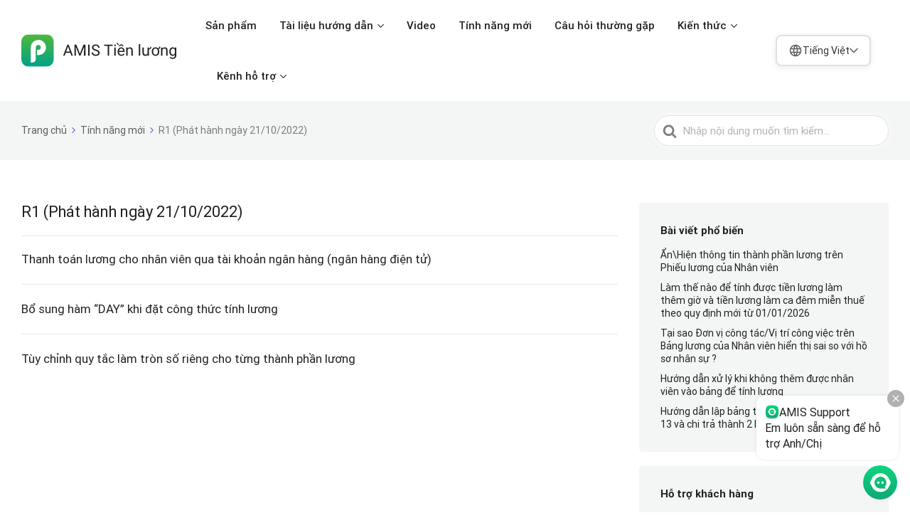

--- FILE ---
content_type: text/html; charset=UTF-8
request_url: https://helpamis.misa.vn/amis-tien-luong/ac/r1-phat-hanh-ngay-21-10-2022/
body_size: 15564
content:

<!DOCTYPE html>
<html lang="vi">
	<head>
		<meta http-equiv="x-ua-compatible" content="ie=edge">
		<meta charset="UTF-8" />
		<meta name="viewport" content="width=device-width, initial-scale=1">
		<link rel="profile" href="https://gmpg.org/xfn/11" />
		<meta property="og:image" content="https://helpamis.misa.vn/amis-tien-luong/sites/help/images/thumb-help-payroll.png" />
		<title>R1 (Phát hành ngày 21/10/2022) &#8211; AMIS Tiền lương</title>
<meta name='robots' content='max-image-preview:large' />
	<style>img:is([sizes="auto" i], [sizes^="auto," i]) { contain-intrinsic-size: 3000px 1500px }</style>
	<link href='https://fonts.gstatic.com' crossorigin rel='preconnect' />
<link rel="alternate" type="application/rss+xml" title="Dòng thông tin AMIS Tiền lương &raquo;" href="/amis-tien-luong/feed/" />
<link rel="alternate" type="application/rss+xml" title="Dòng phản hồi AMIS Tiền lương &raquo;" href="/amis-tien-luong/comments/feed/" />
<link rel="alternate" type="application/rss+xml" title="Nguồn cấp AMIS Tiền lương &raquo; R1 (Phát hành ngày 21/10/2022) Article Category" href="/amis-tien-luong/ac/r1-phat-hanh-ngay-21-10-2022/feed/" />
<script type="text/javascript">
/* <![CDATA[ */
window._wpemojiSettings = {"baseUrl":"https:\/\/s.w.org\/images\/core\/emoji\/15.0.3\/72x72\/","ext":".png","svgUrl":"https:\/\/s.w.org\/images\/core\/emoji\/15.0.3\/svg\/","svgExt":".svg","source":{"concatemoji":"\/amis-tien-luong\/wp-includes\/js\/wp-emoji-release.min.js?ver=6.7.1"}};
/*! This file is auto-generated */
!function(i,n){var o,s,e;function c(e){try{var t={supportTests:e,timestamp:(new Date).valueOf()};sessionStorage.setItem(o,JSON.stringify(t))}catch(e){}}function p(e,t,n){e.clearRect(0,0,e.canvas.width,e.canvas.height),e.fillText(t,0,0);var t=new Uint32Array(e.getImageData(0,0,e.canvas.width,e.canvas.height).data),r=(e.clearRect(0,0,e.canvas.width,e.canvas.height),e.fillText(n,0,0),new Uint32Array(e.getImageData(0,0,e.canvas.width,e.canvas.height).data));return t.every(function(e,t){return e===r[t]})}function u(e,t,n){switch(t){case"flag":return n(e,"\ud83c\udff3\ufe0f\u200d\u26a7\ufe0f","\ud83c\udff3\ufe0f\u200b\u26a7\ufe0f")?!1:!n(e,"\ud83c\uddfa\ud83c\uddf3","\ud83c\uddfa\u200b\ud83c\uddf3")&&!n(e,"\ud83c\udff4\udb40\udc67\udb40\udc62\udb40\udc65\udb40\udc6e\udb40\udc67\udb40\udc7f","\ud83c\udff4\u200b\udb40\udc67\u200b\udb40\udc62\u200b\udb40\udc65\u200b\udb40\udc6e\u200b\udb40\udc67\u200b\udb40\udc7f");case"emoji":return!n(e,"\ud83d\udc26\u200d\u2b1b","\ud83d\udc26\u200b\u2b1b")}return!1}function f(e,t,n){var r="undefined"!=typeof WorkerGlobalScope&&self instanceof WorkerGlobalScope?new OffscreenCanvas(300,150):i.createElement("canvas"),a=r.getContext("2d",{willReadFrequently:!0}),o=(a.textBaseline="top",a.font="600 32px Arial",{});return e.forEach(function(e){o[e]=t(a,e,n)}),o}function t(e){var t=i.createElement("script");t.src=e,t.defer=!0,i.head.appendChild(t)}"undefined"!=typeof Promise&&(o="wpEmojiSettingsSupports",s=["flag","emoji"],n.supports={everything:!0,everythingExceptFlag:!0},e=new Promise(function(e){i.addEventListener("DOMContentLoaded",e,{once:!0})}),new Promise(function(t){var n=function(){try{var e=JSON.parse(sessionStorage.getItem(o));if("object"==typeof e&&"number"==typeof e.timestamp&&(new Date).valueOf()<e.timestamp+604800&&"object"==typeof e.supportTests)return e.supportTests}catch(e){}return null}();if(!n){if("undefined"!=typeof Worker&&"undefined"!=typeof OffscreenCanvas&&"undefined"!=typeof URL&&URL.createObjectURL&&"undefined"!=typeof Blob)try{var e="postMessage("+f.toString()+"("+[JSON.stringify(s),u.toString(),p.toString()].join(",")+"));",r=new Blob([e],{type:"text/javascript"}),a=new Worker(URL.createObjectURL(r),{name:"wpTestEmojiSupports"});return void(a.onmessage=function(e){c(n=e.data),a.terminate(),t(n)})}catch(e){}c(n=f(s,u,p))}t(n)}).then(function(e){for(var t in e)n.supports[t]=e[t],n.supports.everything=n.supports.everything&&n.supports[t],"flag"!==t&&(n.supports.everythingExceptFlag=n.supports.everythingExceptFlag&&n.supports[t]);n.supports.everythingExceptFlag=n.supports.everythingExceptFlag&&!n.supports.flag,n.DOMReady=!1,n.readyCallback=function(){n.DOMReady=!0}}).then(function(){return e}).then(function(){var e;n.supports.everything||(n.readyCallback(),(e=n.source||{}).concatemoji?t(e.concatemoji):e.wpemoji&&e.twemoji&&(t(e.twemoji),t(e.wpemoji)))}))}((window,document),window._wpemojiSettings);
/* ]]> */
</script>
<link rel='stylesheet' id='pmb_common-css' href='/amis-tien-luong/wp-content/plugins/print-my-blog/assets/styles/pmb-common.css?ver=1676602060' type='text/css' media='all' />
<style id='wp-emoji-styles-inline-css' type='text/css'>

	img.wp-smiley, img.emoji {
		display: inline !important;
		border: none !important;
		box-shadow: none !important;
		height: 1em !important;
		width: 1em !important;
		margin: 0 0.07em !important;
		vertical-align: -0.1em !important;
		background: none !important;
		padding: 0 !important;
	}
</style>
<link rel='stylesheet' id='wp-block-library-css' href='/amis-tien-luong/wp-includes/css/dist/block-library/style.min.css?ver=6.7.1' type='text/css' media='all' />
<style id='wp-block-library-theme-inline-css' type='text/css'>
.wp-block-audio :where(figcaption){color:#555;font-size:13px;text-align:center}.is-dark-theme .wp-block-audio :where(figcaption){color:#ffffffa6}.wp-block-audio{margin:0 0 1em}.wp-block-code{border:1px solid #ccc;border-radius:4px;font-family:Menlo,Consolas,monaco,monospace;padding:.8em 1em}.wp-block-embed :where(figcaption){color:#555;font-size:13px;text-align:center}.is-dark-theme .wp-block-embed :where(figcaption){color:#ffffffa6}.wp-block-embed{margin:0 0 1em}.blocks-gallery-caption{color:#555;font-size:13px;text-align:center}.is-dark-theme .blocks-gallery-caption{color:#ffffffa6}:root :where(.wp-block-image figcaption){color:#555;font-size:13px;text-align:center}.is-dark-theme :root :where(.wp-block-image figcaption){color:#ffffffa6}.wp-block-image{margin:0 0 1em}.wp-block-pullquote{border-bottom:4px solid;border-top:4px solid;color:currentColor;margin-bottom:1.75em}.wp-block-pullquote cite,.wp-block-pullquote footer,.wp-block-pullquote__citation{color:currentColor;font-size:.8125em;font-style:normal;text-transform:uppercase}.wp-block-quote{border-left:.25em solid;margin:0 0 1.75em;padding-left:1em}.wp-block-quote cite,.wp-block-quote footer{color:currentColor;font-size:.8125em;font-style:normal;position:relative}.wp-block-quote:where(.has-text-align-right){border-left:none;border-right:.25em solid;padding-left:0;padding-right:1em}.wp-block-quote:where(.has-text-align-center){border:none;padding-left:0}.wp-block-quote.is-large,.wp-block-quote.is-style-large,.wp-block-quote:where(.is-style-plain){border:none}.wp-block-search .wp-block-search__label{font-weight:700}.wp-block-search__button{border:1px solid #ccc;padding:.375em .625em}:where(.wp-block-group.has-background){padding:1.25em 2.375em}.wp-block-separator.has-css-opacity{opacity:.4}.wp-block-separator{border:none;border-bottom:2px solid;margin-left:auto;margin-right:auto}.wp-block-separator.has-alpha-channel-opacity{opacity:1}.wp-block-separator:not(.is-style-wide):not(.is-style-dots){width:100px}.wp-block-separator.has-background:not(.is-style-dots){border-bottom:none;height:1px}.wp-block-separator.has-background:not(.is-style-wide):not(.is-style-dots){height:2px}.wp-block-table{margin:0 0 1em}.wp-block-table td,.wp-block-table th{word-break:normal}.wp-block-table :where(figcaption){color:#555;font-size:13px;text-align:center}.is-dark-theme .wp-block-table :where(figcaption){color:#ffffffa6}.wp-block-video :where(figcaption){color:#555;font-size:13px;text-align:center}.is-dark-theme .wp-block-video :where(figcaption){color:#ffffffa6}.wp-block-video{margin:0 0 1em}:root :where(.wp-block-template-part.has-background){margin-bottom:0;margin-top:0;padding:1.25em 2.375em}
</style>
<link rel='stylesheet' id='wp-components-css' href='/amis-tien-luong/wp-includes/css/dist/components/style.min.css?ver=6.7.1' type='text/css' media='all' />
<link rel='stylesheet' id='wp-preferences-css' href='/amis-tien-luong/wp-includes/css/dist/preferences/style.min.css?ver=6.7.1' type='text/css' media='all' />
<link rel='stylesheet' id='wp-block-editor-css' href='/amis-tien-luong/wp-includes/css/dist/block-editor/style.min.css?ver=6.7.1' type='text/css' media='all' />
<link rel='stylesheet' id='wp-reusable-blocks-css' href='/amis-tien-luong/wp-includes/css/dist/reusable-blocks/style.min.css?ver=6.7.1' type='text/css' media='all' />
<link rel='stylesheet' id='wp-patterns-css' href='/amis-tien-luong/wp-includes/css/dist/patterns/style.min.css?ver=6.7.1' type='text/css' media='all' />
<link rel='stylesheet' id='wp-editor-css' href='/amis-tien-luong/wp-includes/css/dist/editor/style.min.css?ver=6.7.1' type='text/css' media='all' />
<link rel='stylesheet' id='htgb-style-css-css' href='/amis-tien-luong/wp-content/plugins/heroic-glossary/dist/blocks.style.build.css' type='text/css' media='all' />
<link rel='stylesheet' id='pmb-select2-css' href='/amis-tien-luong/wp-content/plugins/print-my-blog/assets/styles/libs/select2.css?ver=4.0.6' type='text/css' media='all' />
<link rel='stylesheet' id='jquery-ui-css' href='/amis-tien-luong/wp-content/plugins/print-my-blog/assets/styles/libs/jquery-ui/jquery-ui.min.css?ver=1.11.4' type='text/css' media='all' />
<link rel='stylesheet' id='pmb-setup-page-css' href='/amis-tien-luong/wp-content/plugins/print-my-blog/assets/styles/setup-page.css?ver=1676602060' type='text/css' media='all' />
<link rel='stylesheet' id='ht-blocks-modules-styles-css' href='/amis-tien-luong/wp-content/plugins/heroic-blocks/dist/css/ht-blocks-modules-styles.css?ver=1650516139' type='text/css' media='all' />
<link rel='stylesheet' id='ht_toc-style-css-css' href='/amis-tien-luong/wp-content/plugins/heroic-table-of-contents/dist/blocks.style.build.css?ver=1650516141' type='text/css' media='all' />
<style id='classic-theme-styles-inline-css' type='text/css'>
/*! This file is auto-generated */
.wp-block-button__link{color:#fff;background-color:#32373c;border-radius:9999px;box-shadow:none;text-decoration:none;padding:calc(.667em + 2px) calc(1.333em + 2px);font-size:1.125em}.wp-block-file__button{background:#32373c;color:#fff;text-decoration:none}
</style>
<style id='global-styles-inline-css' type='text/css'>
:root{--wp--preset--aspect-ratio--square: 1;--wp--preset--aspect-ratio--4-3: 4/3;--wp--preset--aspect-ratio--3-4: 3/4;--wp--preset--aspect-ratio--3-2: 3/2;--wp--preset--aspect-ratio--2-3: 2/3;--wp--preset--aspect-ratio--16-9: 16/9;--wp--preset--aspect-ratio--9-16: 9/16;--wp--preset--color--black: #000000;--wp--preset--color--cyan-bluish-gray: #abb8c3;--wp--preset--color--white: #fff;--wp--preset--color--pale-pink: #f78da7;--wp--preset--color--vivid-red: #cf2e2e;--wp--preset--color--luminous-vivid-orange: #ff6900;--wp--preset--color--luminous-vivid-amber: #fcb900;--wp--preset--color--light-green-cyan: #7bdcb5;--wp--preset--color--vivid-green-cyan: #00d084;--wp--preset--color--pale-cyan-blue: #8ed1fc;--wp--preset--color--vivid-cyan-blue: #0693e3;--wp--preset--color--vivid-purple: #9b51e0;--wp--preset--color--theme-default: #4342cc;--wp--preset--color--blue: #0069e4;--wp--preset--color--purple: #5749a0;--wp--preset--color--orange: #f0644a;--wp--preset--color--green: #46a162;--wp--preset--color--pale-blue: #7994be;--wp--preset--gradient--vivid-cyan-blue-to-vivid-purple: linear-gradient(135deg,rgba(6,147,227,1) 0%,rgb(155,81,224) 100%);--wp--preset--gradient--light-green-cyan-to-vivid-green-cyan: linear-gradient(135deg,rgb(122,220,180) 0%,rgb(0,208,130) 100%);--wp--preset--gradient--luminous-vivid-amber-to-luminous-vivid-orange: linear-gradient(135deg,rgba(252,185,0,1) 0%,rgba(255,105,0,1) 100%);--wp--preset--gradient--luminous-vivid-orange-to-vivid-red: linear-gradient(135deg,rgba(255,105,0,1) 0%,rgb(207,46,46) 100%);--wp--preset--gradient--very-light-gray-to-cyan-bluish-gray: linear-gradient(135deg,rgb(238,238,238) 0%,rgb(169,184,195) 100%);--wp--preset--gradient--cool-to-warm-spectrum: linear-gradient(135deg,rgb(74,234,220) 0%,rgb(151,120,209) 20%,rgb(207,42,186) 40%,rgb(238,44,130) 60%,rgb(251,105,98) 80%,rgb(254,248,76) 100%);--wp--preset--gradient--blush-light-purple: linear-gradient(135deg,rgb(255,206,236) 0%,rgb(152,150,240) 100%);--wp--preset--gradient--blush-bordeaux: linear-gradient(135deg,rgb(254,205,165) 0%,rgb(254,45,45) 50%,rgb(107,0,62) 100%);--wp--preset--gradient--luminous-dusk: linear-gradient(135deg,rgb(255,203,112) 0%,rgb(199,81,192) 50%,rgb(65,88,208) 100%);--wp--preset--gradient--pale-ocean: linear-gradient(135deg,rgb(255,245,203) 0%,rgb(182,227,212) 50%,rgb(51,167,181) 100%);--wp--preset--gradient--electric-grass: linear-gradient(135deg,rgb(202,248,128) 0%,rgb(113,206,126) 100%);--wp--preset--gradient--midnight: linear-gradient(135deg,rgb(2,3,129) 0%,rgb(40,116,252) 100%);--wp--preset--font-size--small: 13px;--wp--preset--font-size--medium: 20px;--wp--preset--font-size--large: 36px;--wp--preset--font-size--x-large: 42px;--wp--preset--spacing--20: 0.44rem;--wp--preset--spacing--30: 0.67rem;--wp--preset--spacing--40: 1rem;--wp--preset--spacing--50: 1.5rem;--wp--preset--spacing--60: 2.25rem;--wp--preset--spacing--70: 3.38rem;--wp--preset--spacing--80: 5.06rem;--wp--preset--shadow--natural: 6px 6px 9px rgba(0, 0, 0, 0.2);--wp--preset--shadow--deep: 12px 12px 50px rgba(0, 0, 0, 0.4);--wp--preset--shadow--sharp: 6px 6px 0px rgba(0, 0, 0, 0.2);--wp--preset--shadow--outlined: 6px 6px 0px -3px rgba(255, 255, 255, 1), 6px 6px rgba(0, 0, 0, 1);--wp--preset--shadow--crisp: 6px 6px 0px rgba(0, 0, 0, 1);}:where(.is-layout-flex){gap: 0.5em;}:where(.is-layout-grid){gap: 0.5em;}body .is-layout-flex{display: flex;}.is-layout-flex{flex-wrap: wrap;align-items: center;}.is-layout-flex > :is(*, div){margin: 0;}body .is-layout-grid{display: grid;}.is-layout-grid > :is(*, div){margin: 0;}:where(.wp-block-columns.is-layout-flex){gap: 2em;}:where(.wp-block-columns.is-layout-grid){gap: 2em;}:where(.wp-block-post-template.is-layout-flex){gap: 1.25em;}:where(.wp-block-post-template.is-layout-grid){gap: 1.25em;}.has-black-color{color: var(--wp--preset--color--black) !important;}.has-cyan-bluish-gray-color{color: var(--wp--preset--color--cyan-bluish-gray) !important;}.has-white-color{color: var(--wp--preset--color--white) !important;}.has-pale-pink-color{color: var(--wp--preset--color--pale-pink) !important;}.has-vivid-red-color{color: var(--wp--preset--color--vivid-red) !important;}.has-luminous-vivid-orange-color{color: var(--wp--preset--color--luminous-vivid-orange) !important;}.has-luminous-vivid-amber-color{color: var(--wp--preset--color--luminous-vivid-amber) !important;}.has-light-green-cyan-color{color: var(--wp--preset--color--light-green-cyan) !important;}.has-vivid-green-cyan-color{color: var(--wp--preset--color--vivid-green-cyan) !important;}.has-pale-cyan-blue-color{color: var(--wp--preset--color--pale-cyan-blue) !important;}.has-vivid-cyan-blue-color{color: var(--wp--preset--color--vivid-cyan-blue) !important;}.has-vivid-purple-color{color: var(--wp--preset--color--vivid-purple) !important;}.has-black-background-color{background-color: var(--wp--preset--color--black) !important;}.has-cyan-bluish-gray-background-color{background-color: var(--wp--preset--color--cyan-bluish-gray) !important;}.has-white-background-color{background-color: var(--wp--preset--color--white) !important;}.has-pale-pink-background-color{background-color: var(--wp--preset--color--pale-pink) !important;}.has-vivid-red-background-color{background-color: var(--wp--preset--color--vivid-red) !important;}.has-luminous-vivid-orange-background-color{background-color: var(--wp--preset--color--luminous-vivid-orange) !important;}.has-luminous-vivid-amber-background-color{background-color: var(--wp--preset--color--luminous-vivid-amber) !important;}.has-light-green-cyan-background-color{background-color: var(--wp--preset--color--light-green-cyan) !important;}.has-vivid-green-cyan-background-color{background-color: var(--wp--preset--color--vivid-green-cyan) !important;}.has-pale-cyan-blue-background-color{background-color: var(--wp--preset--color--pale-cyan-blue) !important;}.has-vivid-cyan-blue-background-color{background-color: var(--wp--preset--color--vivid-cyan-blue) !important;}.has-vivid-purple-background-color{background-color: var(--wp--preset--color--vivid-purple) !important;}.has-black-border-color{border-color: var(--wp--preset--color--black) !important;}.has-cyan-bluish-gray-border-color{border-color: var(--wp--preset--color--cyan-bluish-gray) !important;}.has-white-border-color{border-color: var(--wp--preset--color--white) !important;}.has-pale-pink-border-color{border-color: var(--wp--preset--color--pale-pink) !important;}.has-vivid-red-border-color{border-color: var(--wp--preset--color--vivid-red) !important;}.has-luminous-vivid-orange-border-color{border-color: var(--wp--preset--color--luminous-vivid-orange) !important;}.has-luminous-vivid-amber-border-color{border-color: var(--wp--preset--color--luminous-vivid-amber) !important;}.has-light-green-cyan-border-color{border-color: var(--wp--preset--color--light-green-cyan) !important;}.has-vivid-green-cyan-border-color{border-color: var(--wp--preset--color--vivid-green-cyan) !important;}.has-pale-cyan-blue-border-color{border-color: var(--wp--preset--color--pale-cyan-blue) !important;}.has-vivid-cyan-blue-border-color{border-color: var(--wp--preset--color--vivid-cyan-blue) !important;}.has-vivid-purple-border-color{border-color: var(--wp--preset--color--vivid-purple) !important;}.has-vivid-cyan-blue-to-vivid-purple-gradient-background{background: var(--wp--preset--gradient--vivid-cyan-blue-to-vivid-purple) !important;}.has-light-green-cyan-to-vivid-green-cyan-gradient-background{background: var(--wp--preset--gradient--light-green-cyan-to-vivid-green-cyan) !important;}.has-luminous-vivid-amber-to-luminous-vivid-orange-gradient-background{background: var(--wp--preset--gradient--luminous-vivid-amber-to-luminous-vivid-orange) !important;}.has-luminous-vivid-orange-to-vivid-red-gradient-background{background: var(--wp--preset--gradient--luminous-vivid-orange-to-vivid-red) !important;}.has-very-light-gray-to-cyan-bluish-gray-gradient-background{background: var(--wp--preset--gradient--very-light-gray-to-cyan-bluish-gray) !important;}.has-cool-to-warm-spectrum-gradient-background{background: var(--wp--preset--gradient--cool-to-warm-spectrum) !important;}.has-blush-light-purple-gradient-background{background: var(--wp--preset--gradient--blush-light-purple) !important;}.has-blush-bordeaux-gradient-background{background: var(--wp--preset--gradient--blush-bordeaux) !important;}.has-luminous-dusk-gradient-background{background: var(--wp--preset--gradient--luminous-dusk) !important;}.has-pale-ocean-gradient-background{background: var(--wp--preset--gradient--pale-ocean) !important;}.has-electric-grass-gradient-background{background: var(--wp--preset--gradient--electric-grass) !important;}.has-midnight-gradient-background{background: var(--wp--preset--gradient--midnight) !important;}.has-small-font-size{font-size: var(--wp--preset--font-size--small) !important;}.has-medium-font-size{font-size: var(--wp--preset--font-size--medium) !important;}.has-large-font-size{font-size: var(--wp--preset--font-size--large) !important;}.has-x-large-font-size{font-size: var(--wp--preset--font-size--x-large) !important;}
:where(.wp-block-post-template.is-layout-flex){gap: 1.25em;}:where(.wp-block-post-template.is-layout-grid){gap: 1.25em;}
:where(.wp-block-columns.is-layout-flex){gap: 2em;}:where(.wp-block-columns.is-layout-grid){gap: 2em;}
:root :where(.wp-block-pullquote){font-size: 1.5em;line-height: 1.6;}
</style>
<link rel='stylesheet' id='ht-theme-style-css' href='/amis-tien-luong/wp-content/themes/knowall/css/style.css?ver=1.9.0' type='text/css' media='all' />
<link rel='stylesheet' id='polylang-hybrid-switcher-css' href='/amis-tien-luong/wp-content/themes/knowall/hybrid-translate/hybrid-language-switcher.css?ver=2.2.3' type='text/css' media='all' />
<link rel='stylesheet' id='wpoa-style-css' href='/amis-tien-luong/wp-content/plugins/MISA-ID/wp-oauth.css?ver=6.7.1' type='text/css' media='all' />
<script type="text/javascript" src="/amis-tien-luong/wp-includes/js/jquery/jquery.min.js?ver=3.7.1" id="jquery-core-js"></script>
<script type="text/javascript" src="/amis-tien-luong/wp-includes/js/jquery/jquery-migrate.min.js?ver=3.4.1" id="jquery-migrate-js"></script>
<script type="text/javascript" id="wpoa-cvars-js-extra">
/* <![CDATA[ */
var wpoa_cvars = {"ajaxurl":"\/amis-tien-luong\/wp-admin\/admin-ajax.php","template_directory":"\/amis-tien-luong\/wp-content\/themes\/knowall","stylesheet_directory":"\/amis-tien-luong\/wp-content\/themes\/knowall","plugins_url":"\/amis-tien-luong\/wp-content\/plugins","plugin_dir_url":"\/amis-tien-luong\/wp-content\/plugins\/MISA-ID\/","url":"http:\/\/helpamis.misa.vn\/amis-tien-luong","logout_url":"\/amis-tien-luong\/wp_login\/?action=logout&_wpnonce=a5e7bb7177","show_login_messages":"","logout_inactive_users":"0","logged_in":""};
/* ]]> */
</script>
<script type="text/javascript" src="/amis-tien-luong/wp-content/plugins/MISA-ID/cvars.js?ver=6.7.1" id="wpoa-cvars-js"></script>
<script type="text/javascript" src="/amis-tien-luong/wp-content/plugins/MISA-ID/wp-oauth.js?ver=6.7.1" id="wpoa-script-js"></script>
<link rel="https://api.w.org/" href="/amis-tien-luong/wp-json/" /><link rel="alternate" title="JSON" type="application/json" href="/amis-tien-luong/wp-json/wp/v2/ht-kb-category/206" /><link rel="EditURI" type="application/rsd+xml" title="RSD" href="/amis-tien-luong/xmlrpc.php?rsd" />
<meta name="generator" content="Heroic Knowledge Base v2.21.1" />
<meta name="generator" content="KnowAll v1.9.0" />
<link rel="icon" href="/amis-tien-luong/wp-content/uploads/2021/07/favicon-1-1.png" sizes="32x32" />
<link rel="icon" href="/amis-tien-luong/wp-content/uploads/2021/07/favicon-1-1.png" sizes="192x192" />
<link rel="apple-touch-icon" href="/amis-tien-luong/wp-content/uploads/2021/07/favicon-1-1.png" />
<meta name="msapplication-TileImage" content="/amis-tien-luong/wp-content/uploads/2021/07/favicon-1-1.png" />
<style id="kirki-inline-styles">.site-header{background:#ffffff;background-color:#ffffff;background-repeat:no-repeat;background-position:center center;background-attachment:scroll;-webkit-background-size:cover;-moz-background-size:cover;-ms-background-size:cover;-o-background-size:cover;background-size:cover;}.site-header .site-header__title, .nav-header ul li a{color:#ffffff;}.nav-header .nav-header__mtoggle span, .nav-header .nav-header__mtoggle span::before, .nav-header .nav-header__mtoggle span::after{background:#ffffff;}a{color:#4342cc;}button, input[type="reset"], input[type="submit"], input[type="button"], .hkb-article__content ol li:before, .hkb-article__content ul li:before, .hkb_widget_exit__btn{background:#4342cc;}.hkb-breadcrumbs__icon{fill:#4342cc;}.hkb-article__title a:hover, .hkb-article__link:hover h2, .ht-post__title a:hover, .hkb-category .hkb-category__articlelist a{color:#4342cc;}.hkb-article-attachment__icon{fill:#4342cc;}a:hover, .hkb-category .hkb-category__articlelist a:hover{color:#5e5ed3;}button:hover, input[type="reset"]:hover, input[type="submit"]:hover, input[type="button"]:hover, .ht-transferbox__btn:hover{background:#5e5ed3;}.ht-container{max-width:1300px;}.ht-sitecontainer--boxed{max-width:1300px;}h1, h2, h3, h4, h5, h6{font-family:Roboto;font-weight:700;letter-spacing:0px;text-transform:none;color:#212121;}body, button, input, optgroup, select, textarea{font-family:Roboto;font-size:16px;font-weight:400;letter-spacing:0px;line-height:1.42857143;color:#212121;}.hkb-category .hkb-category__iconwrap, .ht-categoryheader .hkb-category__iconwrap{flex-basis:55px;min-width:55px;}.hkb-category .hkb-category__iconwrap img, .ht-categoryheader .hkb-category__iconwrap img{max-width:55px;}.hkb-category .hkb-category__iconwrap img, .ht-categoryheader .hkb-category__iconwrap img, .hkb-category .hkb-category__iconwrap, .ht-categoryheader .hkb-category__iconwrap, .ht-categoryheader .hkb-category__iconwrap svg{max-height:55px;}.ht-sitecontainer--boxed { box-shadow: 0px 0px 80px rgba(0,0,0,0.25); }.nav-header > ul > li.menu-item-has-children > a::after {background-image: url("data:image/svg+xml,%3Csvg xmlns='http://www.w3.org/2000/svg' viewBox='0 0 34.1 19' fill='%23ffffff'%3E%3Cpath d='M17 19c-0.5 0-1-0.2-1.4-0.6L0.6 3.4c-0.8-0.8-0.8-2 0-2.8 0.8-0.8 2-0.8 2.8 0L17 14.2 30.7 0.6c0.8-0.8 2-0.8 2.8 0 0.8 0.8 0.8 2 0 2.8L18.4 18.4C18 18.8 17.5 19 17 19z'/%3E%3C/svg%3E");}.ht-container, .ht-sitecontainer--boxed { max-width: 1300px }.hkb-category .hkb-category__link { border-bottom: 1px solid #e6e6e6; } .hkb-category.hkb-category--witharticles { border-bottom: 1px solid #e6e6e6; }.hkb_widget_toc ol li.active > a { background: rgba( 67 ,66, 204, 0.8); }.site-header .site-header__banner .ht-container {
		max-width: 1400px;
}

.site-header .site-header__banner .ht-container {
	max-width: 1400px;
}

.su-accordion .su-spoiler-title {
    background: #8db3e2;
    font-size: 14pt;
    padding: 20px 20px 20px 45px !important;
}

    .su-accordion .su-spoiler-title:focus {
        outline: none;
    }

    .su-accordion .su-spoiler-title p {
        margin: 0;
    }

    .su-accordion .su-spoiler-title h1,
    .su-accordion .su-spoiler-title h2,
    .su-accordion .su-spoiler-title h3,
    .su-accordion .su-spoiler-title h4,
    .su-accordion .su-spoiler-title h5,
    .su-accordion .su-spoiler-title h6 {
        font-size: unset;
        line-height: unset;
        padding-top: unset;
        margin: 0;
    }

.su-accordion .su-spoiler-icon {
    left: 15px !important;
    top: 20px;
}

.su-accordion .su-spoiler-content {
    font-size: 12pt;
    padding: 10px 15px !important;
    border-left: 1px solid #eaeaea;
    border-right: 1px solid #eaeaea;
    border-bottom: 1px solid #eaeaea;
}/* cyrillic-ext */
@font-face {
  font-family: 'Roboto';
  font-style: normal;
  font-weight: 400;
  font-stretch: normal;
  font-display: swap;
  src: url(https://fonts.gstatic.com/l/font?kit=KFOMCnqEu92Fr1ME7kSn66aGLdTylUAMQXC89YmC2DPNWubEbVmZiAz0klQm_20O0g&skey=a0a0114a1dcab3ac&v=v50) format('woff');
  unicode-range: U+0460-052F, U+1C80-1C8A, U+20B4, U+2DE0-2DFF, U+A640-A69F, U+FE2E-FE2F;
}
/* cyrillic */
@font-face {
  font-family: 'Roboto';
  font-style: normal;
  font-weight: 400;
  font-stretch: normal;
  font-display: swap;
  src: url(https://fonts.gstatic.com/l/font?kit=KFOMCnqEu92Fr1ME7kSn66aGLdTylUAMQXC89YmC2DPNWubEbVmQiAz0klQm_20O0g&skey=a0a0114a1dcab3ac&v=v50) format('woff');
  unicode-range: U+0301, U+0400-045F, U+0490-0491, U+04B0-04B1, U+2116;
}
/* greek-ext */
@font-face {
  font-family: 'Roboto';
  font-style: normal;
  font-weight: 400;
  font-stretch: normal;
  font-display: swap;
  src: url(https://fonts.gstatic.com/l/font?kit=KFOMCnqEu92Fr1ME7kSn66aGLdTylUAMQXC89YmC2DPNWubEbVmYiAz0klQm_20O0g&skey=a0a0114a1dcab3ac&v=v50) format('woff');
  unicode-range: U+1F00-1FFF;
}
/* greek */
@font-face {
  font-family: 'Roboto';
  font-style: normal;
  font-weight: 400;
  font-stretch: normal;
  font-display: swap;
  src: url(https://fonts.gstatic.com/l/font?kit=KFOMCnqEu92Fr1ME7kSn66aGLdTylUAMQXC89YmC2DPNWubEbVmXiAz0klQm_20O0g&skey=a0a0114a1dcab3ac&v=v50) format('woff');
  unicode-range: U+0370-0377, U+037A-037F, U+0384-038A, U+038C, U+038E-03A1, U+03A3-03FF;
}
/* math */
@font-face {
  font-family: 'Roboto';
  font-style: normal;
  font-weight: 400;
  font-stretch: normal;
  font-display: swap;
  src: url(https://fonts.gstatic.com/l/font?kit=KFOMCnqEu92Fr1ME7kSn66aGLdTylUAMQXC89YmC2DPNWubEbVnoiAz0klQm_20O0g&skey=a0a0114a1dcab3ac&v=v50) format('woff');
  unicode-range: U+0302-0303, U+0305, U+0307-0308, U+0310, U+0312, U+0315, U+031A, U+0326-0327, U+032C, U+032F-0330, U+0332-0333, U+0338, U+033A, U+0346, U+034D, U+0391-03A1, U+03A3-03A9, U+03B1-03C9, U+03D1, U+03D5-03D6, U+03F0-03F1, U+03F4-03F5, U+2016-2017, U+2034-2038, U+203C, U+2040, U+2043, U+2047, U+2050, U+2057, U+205F, U+2070-2071, U+2074-208E, U+2090-209C, U+20D0-20DC, U+20E1, U+20E5-20EF, U+2100-2112, U+2114-2115, U+2117-2121, U+2123-214F, U+2190, U+2192, U+2194-21AE, U+21B0-21E5, U+21F1-21F2, U+21F4-2211, U+2213-2214, U+2216-22FF, U+2308-230B, U+2310, U+2319, U+231C-2321, U+2336-237A, U+237C, U+2395, U+239B-23B7, U+23D0, U+23DC-23E1, U+2474-2475, U+25AF, U+25B3, U+25B7, U+25BD, U+25C1, U+25CA, U+25CC, U+25FB, U+266D-266F, U+27C0-27FF, U+2900-2AFF, U+2B0E-2B11, U+2B30-2B4C, U+2BFE, U+3030, U+FF5B, U+FF5D, U+1D400-1D7FF, U+1EE00-1EEFF;
}
/* symbols */
@font-face {
  font-family: 'Roboto';
  font-style: normal;
  font-weight: 400;
  font-stretch: normal;
  font-display: swap;
  src: url(https://fonts.gstatic.com/l/font?kit=KFOMCnqEu92Fr1ME7kSn66aGLdTylUAMQXC89YmC2DPNWubEbVn6iAz0klQm_20O0g&skey=a0a0114a1dcab3ac&v=v50) format('woff');
  unicode-range: U+0001-000C, U+000E-001F, U+007F-009F, U+20DD-20E0, U+20E2-20E4, U+2150-218F, U+2190, U+2192, U+2194-2199, U+21AF, U+21E6-21F0, U+21F3, U+2218-2219, U+2299, U+22C4-22C6, U+2300-243F, U+2440-244A, U+2460-24FF, U+25A0-27BF, U+2800-28FF, U+2921-2922, U+2981, U+29BF, U+29EB, U+2B00-2BFF, U+4DC0-4DFF, U+FFF9-FFFB, U+10140-1018E, U+10190-1019C, U+101A0, U+101D0-101FD, U+102E0-102FB, U+10E60-10E7E, U+1D2C0-1D2D3, U+1D2E0-1D37F, U+1F000-1F0FF, U+1F100-1F1AD, U+1F1E6-1F1FF, U+1F30D-1F30F, U+1F315, U+1F31C, U+1F31E, U+1F320-1F32C, U+1F336, U+1F378, U+1F37D, U+1F382, U+1F393-1F39F, U+1F3A7-1F3A8, U+1F3AC-1F3AF, U+1F3C2, U+1F3C4-1F3C6, U+1F3CA-1F3CE, U+1F3D4-1F3E0, U+1F3ED, U+1F3F1-1F3F3, U+1F3F5-1F3F7, U+1F408, U+1F415, U+1F41F, U+1F426, U+1F43F, U+1F441-1F442, U+1F444, U+1F446-1F449, U+1F44C-1F44E, U+1F453, U+1F46A, U+1F47D, U+1F4A3, U+1F4B0, U+1F4B3, U+1F4B9, U+1F4BB, U+1F4BF, U+1F4C8-1F4CB, U+1F4D6, U+1F4DA, U+1F4DF, U+1F4E3-1F4E6, U+1F4EA-1F4ED, U+1F4F7, U+1F4F9-1F4FB, U+1F4FD-1F4FE, U+1F503, U+1F507-1F50B, U+1F50D, U+1F512-1F513, U+1F53E-1F54A, U+1F54F-1F5FA, U+1F610, U+1F650-1F67F, U+1F687, U+1F68D, U+1F691, U+1F694, U+1F698, U+1F6AD, U+1F6B2, U+1F6B9-1F6BA, U+1F6BC, U+1F6C6-1F6CF, U+1F6D3-1F6D7, U+1F6E0-1F6EA, U+1F6F0-1F6F3, U+1F6F7-1F6FC, U+1F700-1F7FF, U+1F800-1F80B, U+1F810-1F847, U+1F850-1F859, U+1F860-1F887, U+1F890-1F8AD, U+1F8B0-1F8BB, U+1F8C0-1F8C1, U+1F900-1F90B, U+1F93B, U+1F946, U+1F984, U+1F996, U+1F9E9, U+1FA00-1FA6F, U+1FA70-1FA7C, U+1FA80-1FA89, U+1FA8F-1FAC6, U+1FACE-1FADC, U+1FADF-1FAE9, U+1FAF0-1FAF8, U+1FB00-1FBFF;
}
/* vietnamese */
@font-face {
  font-family: 'Roboto';
  font-style: normal;
  font-weight: 400;
  font-stretch: normal;
  font-display: swap;
  src: url(https://fonts.gstatic.com/l/font?kit=KFOMCnqEu92Fr1ME7kSn66aGLdTylUAMQXC89YmC2DPNWubEbVmbiAz0klQm_20O0g&skey=a0a0114a1dcab3ac&v=v50) format('woff');
  unicode-range: U+0102-0103, U+0110-0111, U+0128-0129, U+0168-0169, U+01A0-01A1, U+01AF-01B0, U+0300-0301, U+0303-0304, U+0308-0309, U+0323, U+0329, U+1EA0-1EF9, U+20AB;
}
/* latin-ext */
@font-face {
  font-family: 'Roboto';
  font-style: normal;
  font-weight: 400;
  font-stretch: normal;
  font-display: swap;
  src: url(https://fonts.gstatic.com/l/font?kit=KFOMCnqEu92Fr1ME7kSn66aGLdTylUAMQXC89YmC2DPNWubEbVmaiAz0klQm_20O0g&skey=a0a0114a1dcab3ac&v=v50) format('woff');
  unicode-range: U+0100-02BA, U+02BD-02C5, U+02C7-02CC, U+02CE-02D7, U+02DD-02FF, U+0304, U+0308, U+0329, U+1D00-1DBF, U+1E00-1E9F, U+1EF2-1EFF, U+2020, U+20A0-20AB, U+20AD-20C0, U+2113, U+2C60-2C7F, U+A720-A7FF;
}
/* latin */
@font-face {
  font-family: 'Roboto';
  font-style: normal;
  font-weight: 400;
  font-stretch: normal;
  font-display: swap;
  src: url(https://fonts.gstatic.com/l/font?kit=KFOMCnqEu92Fr1ME7kSn66aGLdTylUAMQXC89YmC2DPNWubEbVmUiAz0klQm_20&skey=a0a0114a1dcab3ac&v=v50) format('woff');
  unicode-range: U+0000-00FF, U+0131, U+0152-0153, U+02BB-02BC, U+02C6, U+02DA, U+02DC, U+0304, U+0308, U+0329, U+2000-206F, U+20AC, U+2122, U+2191, U+2193, U+2212, U+2215, U+FEFF, U+FFFD;
}
/* cyrillic-ext */
@font-face {
  font-family: 'Roboto';
  font-style: normal;
  font-weight: 700;
  font-stretch: normal;
  font-display: swap;
  src: url(https://fonts.gstatic.com/l/font?kit=KFOMCnqEu92Fr1ME7kSn66aGLdTylUAMQXC89YmC2DPNWuYjalmZiAz0klQm_20O0g&skey=a0a0114a1dcab3ac&v=v50) format('woff');
  unicode-range: U+0460-052F, U+1C80-1C8A, U+20B4, U+2DE0-2DFF, U+A640-A69F, U+FE2E-FE2F;
}
/* cyrillic */
@font-face {
  font-family: 'Roboto';
  font-style: normal;
  font-weight: 700;
  font-stretch: normal;
  font-display: swap;
  src: url(https://fonts.gstatic.com/l/font?kit=KFOMCnqEu92Fr1ME7kSn66aGLdTylUAMQXC89YmC2DPNWuYjalmQiAz0klQm_20O0g&skey=a0a0114a1dcab3ac&v=v50) format('woff');
  unicode-range: U+0301, U+0400-045F, U+0490-0491, U+04B0-04B1, U+2116;
}
/* greek-ext */
@font-face {
  font-family: 'Roboto';
  font-style: normal;
  font-weight: 700;
  font-stretch: normal;
  font-display: swap;
  src: url(https://fonts.gstatic.com/l/font?kit=KFOMCnqEu92Fr1ME7kSn66aGLdTylUAMQXC89YmC2DPNWuYjalmYiAz0klQm_20O0g&skey=a0a0114a1dcab3ac&v=v50) format('woff');
  unicode-range: U+1F00-1FFF;
}
/* greek */
@font-face {
  font-family: 'Roboto';
  font-style: normal;
  font-weight: 700;
  font-stretch: normal;
  font-display: swap;
  src: url(https://fonts.gstatic.com/l/font?kit=KFOMCnqEu92Fr1ME7kSn66aGLdTylUAMQXC89YmC2DPNWuYjalmXiAz0klQm_20O0g&skey=a0a0114a1dcab3ac&v=v50) format('woff');
  unicode-range: U+0370-0377, U+037A-037F, U+0384-038A, U+038C, U+038E-03A1, U+03A3-03FF;
}
/* math */
@font-face {
  font-family: 'Roboto';
  font-style: normal;
  font-weight: 700;
  font-stretch: normal;
  font-display: swap;
  src: url(https://fonts.gstatic.com/l/font?kit=KFOMCnqEu92Fr1ME7kSn66aGLdTylUAMQXC89YmC2DPNWuYjalnoiAz0klQm_20O0g&skey=a0a0114a1dcab3ac&v=v50) format('woff');
  unicode-range: U+0302-0303, U+0305, U+0307-0308, U+0310, U+0312, U+0315, U+031A, U+0326-0327, U+032C, U+032F-0330, U+0332-0333, U+0338, U+033A, U+0346, U+034D, U+0391-03A1, U+03A3-03A9, U+03B1-03C9, U+03D1, U+03D5-03D6, U+03F0-03F1, U+03F4-03F5, U+2016-2017, U+2034-2038, U+203C, U+2040, U+2043, U+2047, U+2050, U+2057, U+205F, U+2070-2071, U+2074-208E, U+2090-209C, U+20D0-20DC, U+20E1, U+20E5-20EF, U+2100-2112, U+2114-2115, U+2117-2121, U+2123-214F, U+2190, U+2192, U+2194-21AE, U+21B0-21E5, U+21F1-21F2, U+21F4-2211, U+2213-2214, U+2216-22FF, U+2308-230B, U+2310, U+2319, U+231C-2321, U+2336-237A, U+237C, U+2395, U+239B-23B7, U+23D0, U+23DC-23E1, U+2474-2475, U+25AF, U+25B3, U+25B7, U+25BD, U+25C1, U+25CA, U+25CC, U+25FB, U+266D-266F, U+27C0-27FF, U+2900-2AFF, U+2B0E-2B11, U+2B30-2B4C, U+2BFE, U+3030, U+FF5B, U+FF5D, U+1D400-1D7FF, U+1EE00-1EEFF;
}
/* symbols */
@font-face {
  font-family: 'Roboto';
  font-style: normal;
  font-weight: 700;
  font-stretch: normal;
  font-display: swap;
  src: url(https://fonts.gstatic.com/l/font?kit=KFOMCnqEu92Fr1ME7kSn66aGLdTylUAMQXC89YmC2DPNWuYjaln6iAz0klQm_20O0g&skey=a0a0114a1dcab3ac&v=v50) format('woff');
  unicode-range: U+0001-000C, U+000E-001F, U+007F-009F, U+20DD-20E0, U+20E2-20E4, U+2150-218F, U+2190, U+2192, U+2194-2199, U+21AF, U+21E6-21F0, U+21F3, U+2218-2219, U+2299, U+22C4-22C6, U+2300-243F, U+2440-244A, U+2460-24FF, U+25A0-27BF, U+2800-28FF, U+2921-2922, U+2981, U+29BF, U+29EB, U+2B00-2BFF, U+4DC0-4DFF, U+FFF9-FFFB, U+10140-1018E, U+10190-1019C, U+101A0, U+101D0-101FD, U+102E0-102FB, U+10E60-10E7E, U+1D2C0-1D2D3, U+1D2E0-1D37F, U+1F000-1F0FF, U+1F100-1F1AD, U+1F1E6-1F1FF, U+1F30D-1F30F, U+1F315, U+1F31C, U+1F31E, U+1F320-1F32C, U+1F336, U+1F378, U+1F37D, U+1F382, U+1F393-1F39F, U+1F3A7-1F3A8, U+1F3AC-1F3AF, U+1F3C2, U+1F3C4-1F3C6, U+1F3CA-1F3CE, U+1F3D4-1F3E0, U+1F3ED, U+1F3F1-1F3F3, U+1F3F5-1F3F7, U+1F408, U+1F415, U+1F41F, U+1F426, U+1F43F, U+1F441-1F442, U+1F444, U+1F446-1F449, U+1F44C-1F44E, U+1F453, U+1F46A, U+1F47D, U+1F4A3, U+1F4B0, U+1F4B3, U+1F4B9, U+1F4BB, U+1F4BF, U+1F4C8-1F4CB, U+1F4D6, U+1F4DA, U+1F4DF, U+1F4E3-1F4E6, U+1F4EA-1F4ED, U+1F4F7, U+1F4F9-1F4FB, U+1F4FD-1F4FE, U+1F503, U+1F507-1F50B, U+1F50D, U+1F512-1F513, U+1F53E-1F54A, U+1F54F-1F5FA, U+1F610, U+1F650-1F67F, U+1F687, U+1F68D, U+1F691, U+1F694, U+1F698, U+1F6AD, U+1F6B2, U+1F6B9-1F6BA, U+1F6BC, U+1F6C6-1F6CF, U+1F6D3-1F6D7, U+1F6E0-1F6EA, U+1F6F0-1F6F3, U+1F6F7-1F6FC, U+1F700-1F7FF, U+1F800-1F80B, U+1F810-1F847, U+1F850-1F859, U+1F860-1F887, U+1F890-1F8AD, U+1F8B0-1F8BB, U+1F8C0-1F8C1, U+1F900-1F90B, U+1F93B, U+1F946, U+1F984, U+1F996, U+1F9E9, U+1FA00-1FA6F, U+1FA70-1FA7C, U+1FA80-1FA89, U+1FA8F-1FAC6, U+1FACE-1FADC, U+1FADF-1FAE9, U+1FAF0-1FAF8, U+1FB00-1FBFF;
}
/* vietnamese */
@font-face {
  font-family: 'Roboto';
  font-style: normal;
  font-weight: 700;
  font-stretch: normal;
  font-display: swap;
  src: url(https://fonts.gstatic.com/l/font?kit=KFOMCnqEu92Fr1ME7kSn66aGLdTylUAMQXC89YmC2DPNWuYjalmbiAz0klQm_20O0g&skey=a0a0114a1dcab3ac&v=v50) format('woff');
  unicode-range: U+0102-0103, U+0110-0111, U+0128-0129, U+0168-0169, U+01A0-01A1, U+01AF-01B0, U+0300-0301, U+0303-0304, U+0308-0309, U+0323, U+0329, U+1EA0-1EF9, U+20AB;
}
/* latin-ext */
@font-face {
  font-family: 'Roboto';
  font-style: normal;
  font-weight: 700;
  font-stretch: normal;
  font-display: swap;
  src: url(https://fonts.gstatic.com/l/font?kit=KFOMCnqEu92Fr1ME7kSn66aGLdTylUAMQXC89YmC2DPNWuYjalmaiAz0klQm_20O0g&skey=a0a0114a1dcab3ac&v=v50) format('woff');
  unicode-range: U+0100-02BA, U+02BD-02C5, U+02C7-02CC, U+02CE-02D7, U+02DD-02FF, U+0304, U+0308, U+0329, U+1D00-1DBF, U+1E00-1E9F, U+1EF2-1EFF, U+2020, U+20A0-20AB, U+20AD-20C0, U+2113, U+2C60-2C7F, U+A720-A7FF;
}
/* latin */
@font-face {
  font-family: 'Roboto';
  font-style: normal;
  font-weight: 700;
  font-stretch: normal;
  font-display: swap;
  src: url(https://fonts.gstatic.com/l/font?kit=KFOMCnqEu92Fr1ME7kSn66aGLdTylUAMQXC89YmC2DPNWuYjalmUiAz0klQm_20&skey=a0a0114a1dcab3ac&v=v50) format('woff');
  unicode-range: U+0000-00FF, U+0131, U+0152-0153, U+02BB-02BC, U+02C6, U+02DA, U+02DC, U+0304, U+0308, U+0329, U+2000-206F, U+20AC, U+2122, U+2191, U+2193, U+2212, U+2215, U+FEFF, U+FFFD;
}</style>				<meta http-equiv="Content-Security-Policy" content="upgrade-insecure-requests">
		<!-- [WEBSITE] - Insert CSS Library -->
		<link rel="stylesheet" href="/amis-tien-luong/sites/library/css/bootstrap.min.css">
		<link rel="stylesheet" href="/amis-tien-luong/sites/library/css/fonts.css">
		<link rel="stylesheet" href="/sites/library/css/base.css?ver=0.0.4">
		<link rel="stylesheet" href="/amis-tien-luong/sites/help/css/base.css?ver=0.0.3">
		<!-- END -->
		
		<!-- Google tag (gtag.js) -->
		<script async src="https://www.googletagmanager.com/gtag/js?id=G-YS0Q78T7TT"></script>
		<script>
		  window.dataLayer = window.dataLayer || [];
		  function gtag(){dataLayer.push(arguments);}
		  gtag('js', new Date());

		  gtag('config', 'G-YS0Q78T7TT');
		</script>
		<script defer src="https://support-misa.misacdn.net/2.0.0-release/core.js" type="text/javascript"></script>
		<script defer>
			jQuery(document).ready(function($){
				window.initAmisSupport({
				clientId: 'bb588aaa-daba-4f71-b20d-d62b1103a65f',
				source: 'PAYROLL_HELP'
					});
			})
		</script>

		<!-- website monitor -->
		<script defer src="https://www.misa.vn/sites/utilities/share-utilities.js"></script>
		<!-- end -->
	</head>
<body class="archive tax-ht_kb_category term-r1-phat-hanh-ngay-21-10-2022 term-206 wp-embed-responsive ht-kb" itemscope itemtype="https://schema.org/WebPage" data-spy="scroll" data-offset="30" data-target="#navtoc">
<div class="ht-sitecontainer ht-sitecontainer--wide">

<!-- .site-header -->
<div class="site-header">

	<header class="site-header__banner" itemscope itemtype="http://schema.org/WPHeader">
	<div class="ht-container">

		<!-- .site-logo -->
		<div class="site-logo">
			<a href="https://helpamis.misa.vn/amis-tien-luong" data-ht-sitetitle="AMIS Tiền lương">
													
		<img alt="AMIS Tiền lương" src="/amis-tien-luong/wp-content/uploads/2021/07/logo-1.svg" />

														<meta itemprop="headline" content="AMIS Tiền lương">
							</a>
		</div>
		<!-- /.site-logo -->

					<!-- .nav-header -->
			<nav class="nav-header" itemscope itemtype="https://schema.org/SiteNavigationElement">
				<button id="ht-navtoggle" class="nav-header__mtoggle"><span>Menu</span></button>
				<ul id="menu-menu-chinh" class="nav-header__menuwrapper"><li id="menu-item-5644" class="menu-item menu-item-type-custom menu-item-object-custom menu-item-5644"><a>Sản phẩm</a></li>
<li id="menu-item-15318" class="menu-item menu-item-type-custom menu-item-object-custom menu-item-home menu-item-has-children menu-item-15318"><a href="https://helpamis.misa.vn/amis-tien-luong/">Tài liệu hướng dẫn</a>
<ul class="sub-menu">
	<li id="menu-item-15319" class="menu-item menu-item-type-taxonomy menu-item-object-ht_kb_category menu-item-15319"><a href="/amis-tien-luong/ac/huong-dan-nghiep-vu/">Hướng dẫn nghiệp vụ</a></li>
	<li id="menu-item-15320" class="menu-item menu-item-type-taxonomy menu-item-object-ht_kb_category menu-item-15320"><a href="/amis-tien-luong/ac/huong-dan-theo-vai-tro/">Hướng dẫn theo vai trò</a></li>
</ul>
</li>
<li id="menu-item-5556" class="menu-item menu-item-type-custom menu-item-object-custom menu-item-5556"><a href="https://helpamis.misa.vn/amis-tien-luong/video/">Video</a></li>
<li id="menu-item-5557" class="menu-item menu-item-type-custom menu-item-object-custom menu-item-5557"><a href="https://helpamis.misa.vn/amis-tien-luong/ac/tinh-nang-moi/">Tính năng mới</a></li>
<li id="menu-item-5555" class="menu-item menu-item-type-custom menu-item-object-custom menu-item-5555"><a href="https://helpamis.misa.vn/amis-tien-luong/ac/cau-hoi-thuong-gap/">Câu hỏi thường gặp</a></li>
<li id="menu-item-16344" class="menu-item menu-item-type-custom menu-item-object-custom menu-item-has-children menu-item-16344"><a href="#">Kiến thức</a>
<ul class="sub-menu">
	<li id="menu-item-16345" class="menu-item menu-item-type-custom menu-item-object-custom menu-item-16345"><a href="https://amis.misa.vn/tin-tuc/">Blog</a></li>
	<li id="menu-item-16346" class="menu-item menu-item-type-custom menu-item-object-custom menu-item-16346"><a href="https://amis.misa.vn/tai-lieu-ebooks/">Tài liệu &#8211; eBooks</a></li>
	<li id="menu-item-16347" class="menu-item menu-item-type-custom menu-item-object-custom menu-item-16347"><a href="https://amis.misa.vn/gap-go-chuyen-gia/">Gặp gỡ chuyên gia</a></li>
	<li id="menu-item-16348" class="menu-item menu-item-type-custom menu-item-object-custom menu-item-16348"><a href="https://event.misa.vn/">Lịch hội thảo</a></li>
	<li id="menu-item-16351" class="menu-item menu-item-type-custom menu-item-object-custom menu-item-16351"><a href="https://academy.misa.vn/">Khoá học cấp chứng nhận</a></li>
</ul>
</li>
<li id="menu-item-16388" class="menu-item menu-item-type-custom menu-item-object-custom menu-item-has-children menu-item-16388"><a href="#">Kênh hỗ trợ</a>
<ul class="sub-menu">
	<li id="menu-item-16390" class="menu-item menu-item-type-custom menu-item-object-custom menu-item-16390"><a href="https://www.facebook.com/groups/hotroamis">Cộng đồng hỗ trợ miễn phí</a></li>
	<li id="menu-item-16389" class="menu-item menu-item-type-custom menu-item-object-custom menu-item-16389"><a href="http://forum.misa.com.vn">Diễn đàn</a></li>
	<li id="menu-item-16391" class="menu-item menu-item-type-custom menu-item-object-custom menu-item-16391"><a target="_blank" href="https://www.youtube.com/playlist?list=PLpBTtEJm72rkuz5Go-oVVGd48BebdB8fJ">Hướng dẫn qua Youtube</a></li>
	<li id="menu-item-16392" class="menu-item menu-item-type-custom menu-item-object-custom menu-item-16392"><a href="https://helpamis.misa.vn/amis-tien-luong/kb/tich-hop-cong-cu-livechat-de-nguoi-dung-de-dang-lien-he-voi-bo-phan-tu-van">Chat trực tuyến</a></li>
	<li id="menu-item-16393" class="menu-item menu-item-type-custom menu-item-object-custom menu-item-16393"><a href="/cdn-cgi/l/email-protection#5f2c2a2f2f302d2b1f32362c3e713c3032712931">Email</a></li>
</ul>
</li>
</ul>			</nav>
			<!-- /.nav-header -->
			<!-- [WEBSITE] - Custom Language -->
			<!-- <div id="custom-mobile"></div> -->
			<!-- END -->
			<!-- [WEBSITE] - Custom Language -->
			<style>				
				@media (max-width: 767px) {
					.language-dropdown-toggle .language-name {
						display: none;
					}

					#custom-mobile {
						margin-left: 16px;
					}

					.language-dropdown {
						width: auto;
					}
				}
			</style>
			<div id="custom-mobile">    <div class="polylang-hybrid-switcher notranslate" data-current-lang="vi">
        <div class="language-dropdown">
            <button class="language-dropdown-toggle notranslate" type="button" aria-expanded="false" aria-label="Language Switcher">
                <!-- Globe icon (universal language symbol) -->
                <svg class="language-globe-icon" width="20" height="20" viewBox="0 0 20 20" fill="none" xmlns="http://www.w3.org/2000/svg" aria-hidden="true">
                    <path d="M3 7.5H17M3 12.5H17M9.58333 2.5C8.17945 4.74968 7.43517 7.34822 7.43517 10C7.43517 12.6518 8.17945 15.2503 9.58333 17.5M10.4167 2.5C11.8205 4.74968 12.5648 7.34822 12.5648 10C12.5648 12.6518 11.8205 15.2503 10.4167 17.5M2.5 10C2.5 10.9849 2.69399 11.9602 3.0709 12.8701C3.44781 13.7801 4.00026 14.6069 4.6967 15.3033C5.39314 15.9997 6.21993 16.5522 7.12987 16.9291C8.03982 17.306 9.01509 17.5 10 17.5C10.9849 17.5 11.9602 17.306 12.8701 16.9291C13.7801 16.5522 14.6069 15.9997 15.3033 15.3033C15.9997 14.6069 16.5522 13.7801 16.9291 12.8701C17.306 11.9602 17.5 10.9849 17.5 10C17.5 8.01088 16.7098 6.10322 15.3033 4.6967C13.8968 3.29018 11.9891 2.5 10 2.5C8.01088 2.5 6.10322 3.29018 4.6967 4.6967C3.29018 6.10322 2.5 8.01088 2.5 10Z" stroke="currentColor" stroke-width="1.5" stroke-linecap="round" stroke-linejoin="round"/>
                </svg>
                <span class="language-name notranslate">Tiếng Việt</span>
                <svg class="dropdown-arrow" width="12" height="8" viewBox="0 0 12 8" fill="none" aria-hidden="true">
                    <path d="M1 1.5L6 6.5L11 1.5" stroke="currentColor" stroke-width="1.5" stroke-linecap="round" stroke-linejoin="round"/>
                </svg>
            </button>
            
            <ul class="language-dropdown-menu notranslate" role="menu">
                                                                                                <li role="menuitem">
                            <a href="/amis-tien-luong/en/" 
                               data-lang="en"
                               data-polylang-url="/amis-tien-luong/en/"
                               class="language-link hybrid-language-link notranslate"
                               hreflang="en"
                               title="Switch to English">
                                <span class="language-name notranslate">English</span>
                                <span class="translation-status" data-lang="en">
                                    <span class="checking" aria-label="Checking translation...">🔍</span>
                                    <span class="has-translation" style="display:none;" title="Có bản dịch sẵn">📄</span>
                                    <span class="no-translation" style="display:none;" title="Sẽ dịch tự động">🌍</span>
                                </span>
                            </a>
                        </li>
                                                </ul>
        </div>
    </div>
    </div>
			<!-- END -->
		
	</div>
	<!-- [WEBSITE] - Product Submenu -->
	<div id="feature-menu-panel" class="cls-feature-menu-panel"></div>
	</header>
	<!-- /.site-header -->

	
	

</div>
<!-- /.site-header -->


<div class="ht-pageheader">
<div class="ht-container">

	
<!-- .hkb-breadcrumbs -->
<div class="hkb-breadcrumbs_wrap">
			<ol class="hkb-breadcrumbs" itemscope itemtype="https://schema.org/BreadcrumbList" >
										<li itemprop="itemListElement" itemscope itemtype="https://schema.org/ListItem">
											<a itemprop="item" href="https://helpamis.misa.vn/amis-tien-luong">
							<span itemprop="name">Trang chủ</span>
							<svg class="hkb-breadcrumbs__icon" xmlns="http://www.w3.org/2000/svg" viewBox="0 0 19 34.1"><g><path d="M19,17c0,0.5-0.2,1-0.6,1.4L3.4,33.5c-0.8,0.8-2,0.8-2.8,0c-0.8-0.8-0.8-2,0-2.8L14.2,17L0.6,3.4c-0.8-0.8-0.8-2,0-2.8  c0.8-0.8,2-0.8,2.8,0l15.1,15.1C18.8,16,19,16.5,19,17z"/></g></svg>
						</a>
										<meta itemprop="position" content="1" />
				</li>               
							<li itemprop="itemListElement" itemscope itemtype="https://schema.org/ListItem">
											<a itemprop="item" href="/amis-tien-luong/ac/tinh-nang-moi/">
							<span itemprop="name">Tính năng mới</span>
							<svg class="hkb-breadcrumbs__icon" xmlns="http://www.w3.org/2000/svg" viewBox="0 0 19 34.1"><g><path d="M19,17c0,0.5-0.2,1-0.6,1.4L3.4,33.5c-0.8,0.8-2,0.8-2.8,0c-0.8-0.8-0.8-2,0-2.8L14.2,17L0.6,3.4c-0.8-0.8-0.8-2,0-2.8  c0.8-0.8,2-0.8,2.8,0l15.1,15.1C18.8,16,19,16.5,19,17z"/></g></svg>
						</a>
										<meta itemprop="position" content="2" />
				</li>               
							<li itemprop="itemListElement" itemscope itemtype="https://schema.org/ListItem">
											<span>
							<span itemprop="name">R1 (Phát hành ngày 21/10/2022)</span>
							<link itemprop="item" href="/amis-tien-luong/kb/thanh-toan-luong-cho-nhan-vien-qua-tai-khoan-ngan-hang/" />
						</span> 
										<meta itemprop="position" content="3" />
				</li>               
					</ol>       
	</div>  
<!-- /.hkb-breadcrumbs -->
	
<form class="hkb-site-search" method="get" action="/amis-tien-luong/">
		<label class="hkb-screen-reader-text" for="hkb-search">Tìm kiếm cho</label>
		<input id="hkb-search" class="hkb-site-search__field" type="text" value="" placeholder="Nhập nội dung muốn tìm kiếm..." name="s" autocomplete="off">
		<img class="hkb-site-search__loader" src="/amis-tien-luong/wp-content/themes/knowall/img/loading.svg" alt="Đang tìm kiếm..." />
		<input type="hidden" name="ht-kb-search" value="1" />
    	<input type="hidden" name="lang" value="vi"/>
		<button class="hkb-site-search__button" type="submit"><span>Tìm kiếm</span></button>
</form>

</div>
</div>

<!-- .ht-page -->
<div class="ht-page ht-page--sidebarright">
<div class="ht-container">

	
	<div class="ht-page__content">
				<div class="ht-categoryheader  hkb-category--style7 hkb-category--206">
						<div class="ht-categoryheader__content">
				<h1 class="ht-categoryheader__title">
					R1 (Phát hành ngày 21/10/2022)				</h1>
							</div>
		</div>

		
		
		<ul class="ht-articlelist">
							<li>
					<article id="post-15955" class="hkb-articlemini" itemscope itemtype="https://schema.org/CreativeWork">
	<a class="hkb-article__link" href="/amis-tien-luong/kb/thanh-toan-luong-cho-nhan-vien-qua-tai-khoan-ngan-hang/">
	<h2 class="hkb-article__title" itemprop="headline">
			Thanh toán lương cho nhân viên qua tài khoản ngân hàng (ngân hàng điện tử)	</h2>

		</a>
</article>
				</li>
							<li>
					<article id="post-15983" class="hkb-articlemini" itemscope itemtype="https://schema.org/CreativeWork">
	<a class="hkb-article__link" href="/amis-tien-luong/kb/bo-sung-ham-day-khi-dat-cong-thuc-tinh-luong/">
	<h2 class="hkb-article__title" itemprop="headline">
			Bổ sung hàm &#8220;DAY&#8221; khi đặt công thức tính lương	</h2>

		</a>
</article>
				</li>
							<li>
					<article id="post-15986" class="hkb-articlemini" itemscope itemtype="https://schema.org/CreativeWork">
	<a class="hkb-article__link" href="/amis-tien-luong/kb/tuy-chinh-quy-tac-lam-tron-so-rieng-cho-tung-thanh-phan-luong/">
	<h2 class="hkb-article__title" itemprop="headline">
			Tùy chỉnh quy tắc làm tròn số riêng cho từng thành phần lương	</h2>

		</a>
</article>
				</li>
					</ul>

			
		
		<div class="ht-mobile-exit"><strong class="ht-mobile-exit__title">Hỗ trợ khách hàng</strong><div class="hkb_widget_exit__content">Nếu có vướng mắc trong quá trình sử dụng, hãy liên hệ với chúng tôi</div><a class="hkb_widget_exit__btn" data-ht-kb-exit-href="?hkb-redirect&nonce=90fcc00f13&check=53n8j&redirect=http%3A%2F%2Fvoip.misa.com.vn%2F&otype=ht_kb_category&oid=206&source=widget" href="#" target="_blank" rel="nofollow">MISA SUPPORT</a></div>			
	</div>

		<!-- .sidebar -->
	<aside class="sidebar" itemscope itemtype="https://schema.org/WPSideBar">   
		<section id="ht-kb-articles-widget-7" class="widget hkb_widget_articles"><h3 class="widget__title">Bài viết phổ biến</h3>
        <ul>

        
            
            <li class="hkb-widget-article__format-standard"> 

                <a class="hkb-widget__entry-title" href="/amis-tien-luong/kb/anhien-thong-tin-thanh-phan-luong-tren-phieu-luong-cua-nhan-vien/">Ẩn\Hiện thông tin thành phần lương trên Phiếu lương của Nhân viên</a>

                
            </li>
            
            
            <li class="hkb-widget-article__format-standard"> 

                <a class="hkb-widget__entry-title" href="/amis-tien-luong/kb/lam-the-nao-de-tinh-duoc-tien-luong-lam-them-gio-va-tien-luong-lam-ca-dem-mien-thue-theo-quy-dinh-moi-tu-01-01-2026/">Làm thế nào để tính được tiền lương làm thêm giờ và tiền lương làm ca đêm miễn thuế theo quy định mới từ 01/01/2026</a>

                
            </li>
            
            
            <li class="hkb-widget-article__format-standard"> 

                <a class="hkb-widget__entry-title" href="/amis-tien-luong/kb/tai-sao-don-vi-cong-tac-tren-bang-luong-cua-nhan-vien-hien-thi-sai-so-voi-ho-so-nhan-su/">Tại sao Đơn vị công tác/Vị trí công việc trên Bảng lương của Nhân viên hiển thị sai so với hồ sơ nhân sự ?</a>

                
            </li>
            
            
            <li class="hkb-widget-article__format-standard"> 

                <a class="hkb-widget__entry-title" href="/amis-tien-luong/kb/huong-dan-xu-ly-khi-khong-them-duoc-nhan-vien-vao-bang-de-tinh-luong/">Hướng dẫn xử lý khi không thêm được nhân viên vào bảng để tính lương</a>

                
            </li>
            
            
            <li class="hkb-widget-article__format-standard"> 

                <a class="hkb-widget__entry-title" href="/amis-tien-luong/kb/huong-dan-lap-bang-tinh-luong-thang-13/">Hướng dẫn lập bảng tính lương thưởng Tháng 13 và chi trả thành 2 lần trong kỳ</a>

                
            </li>
            
        </ul>

        </section><section id="ht-kb-exit-widget-3" class="widget hkb_widget_exit"><h3 class="widget__title">Hỗ trợ khách hàng</h3><div class="hkb_widget_exit__content">Nếu có vướng mắc trong quá trình sử dụng, hãy liên hệ với chúng tôi</div><a class="hkb_widget_exit__btn" data-ht-kb-exit-href="?hkb-redirect&nonce=90fcc00f13&check=53n8j&redirect=http%3A%2F%2Fvoip.misa.com.vn%2F&otype=ht_kb_category&oid=206&source=widget" href="#" target="_blank" rel="nofollow">MISA SUPPORT</a></section>	</aside>
	<!-- /.sidebar -->

</div>
</div>
<!-- /.ht-page -->

<!-- .site-footer -->
<!-- <footer class="site-footer" itemscope itemtype="https://schema.org/WPFooter">
<div class="ht-container">

				<div class="site-footer__copyright" role="contentinfo"></div>
				<nav class="nav-footer">
					</nav>
	
</div>
</footer> -->
<!-- /.site-footer -->

<!-- AMIS aiMarketing Form Embed Code -->
<div class="form-price">
    <div class="container">
        <div class="form-price-title">
            Đã dùng phần mềm là đang chuyển đổi số. <span class="form-price-title-tick nowrap-item"> Bạn đã có lộ trình?</span>
        </div>
        <div class="form-price-content">
            Đăng kí ngay để nhận sách "<b style="color: #1155CC;">Hướng dẫn Chuyển đổi số theo ngành nghề</b>". Giúp tăng doanh thu, giảm chi phí, mở rộng hoạt động <span class="nowrap-item">kinh doanh hiệu quả.</span> 
        </div>
    <!-- AMIS aiMarketing Form Embed Code -->
    <div class="aimarketing-form-embed-code">
        <script data-cfasync="false" src="/cdn-cgi/scripts/5c5dd728/cloudflare-static/email-decode.min.js"></script><script env="production" id="ladizone-form-renderer" src="https://amismisa.misacdn.net/apps/aimarketing/form-editor/static/js/form-renderer.js"></script>
        <script render-for="0c63516b-bb38-4037-bf8e-6b0b980e8baf">
            globalThis.lzfr.renderExternalForm({formId: "0c63516b-bb38-4037-bf8e-6b0b980e8baf", tenantId: "56c33c47-78ec-4b3a-92ba-9fdb7830a6d4", domainUnomi: "https://ladizone.com" });
        </script>
    </div>    
 <!-- end AMIS aiMarketing Form Embed Code -->

</div>
</div>

<!-- [WEBSITE] - Footer -->
<!-- <div class="ads-banner">
	<div class="ht-container">
		<div class="row">
			<div class="col-md-24">
				<a href="https://amis.misa.vn/ld/li-xi-lien-tay?utm_source=Website&utm_medium=Popup&utm_campaign=Dang-ky-ngay-li-xi-lien-tay&utm_content=helpamis-misa-vnamis-tien-luong" target="_blank">
					<img class="img-responsive" src="/sites/library/images/footer/ads-banner.png" alt="MISA AMIS Kế toán" style="max-width: 1180px; margin: 0 auto;">
				</a>
			</div>
		</div>
	</div>
</div> -->
<footer class="footer-mxh">
	<link rel="stylesheet" href="https://helpv4.meinvoice.vn/helpmeinvoice/css/footer-base.css">	<div class="support-item">
		<div class="title-item">
			Danh sách các kênh <span class="nowrap"> hỗ trợ</span>
		</div>
		<div class="container support-container">
			<ul class="col-md-10 content-item">
				<li>
					<a href="https://www.facebook.com/groups/hotroamis/" target="_blank">
						<div class="col-content-item">
							<div class="image-item">
								<img src="https://helpv4.meinvoice.vn/helpmeinvoice/images/home/ic-facebook.svg" alt=""/>
							</div>
							<div class="text-item">
								Cộng đồng hỗ trợ miễn phí
							</div>
						</div>
					</a>
				</li>
				<li>
					<a href="https://forum.misa.vn/" target="_blank">
						<div class="col-content-item">
							<div class="image-item">
								<img src="https://helpv4.meinvoice.vn/helpmeinvoice/images/home/ic-taguser.svg" alt=""/>
							</div>
							<div class="text-item">
								Diễn đàn
							</div>
						</div>
					</a>
				</li>
				<li>
					<a href="https://www.youtube.com/playlist?list=PLpBTtEJm72rkuz5Go-oVVGd48BebdB8fJ" target="_blank">
						<div class="col-content-item">
							<div class="image-item">
								<img src="/amis-tien-luong/sites/library/images/footer/ic-support-youtube.svg"" alt=""/>
							</div>
							<div class="text-item">
								Hướng dẫn qua youtube
							</div>
						</div>
					</a>
				</li>
				<li>
					<a href="https://helpamis.misa.vn/amis-tien-luong/kb/tich-hop-cong-cu-livechat-de-nguoi-dung-de-dang-lien-he-voi-bo-phan-tu-van/">
						<div class="col-content-item">
							<div class="image-item">
								<img src="https://helpv4.meinvoice.vn/helpmeinvoice/images/home/ic-message.svg" alt=""/>
							</div>
							<div class="text-item">
							Chat trực tuyến
							</div>
						</div>
					</a>
				</li>
				<li>
					<a href="/cdn-cgi/l/email-protection#60131510100f1214200d0913014e030f0d4e160e">
						<div class="col-content-item">
							<div class="image-item">
								<img src="https://helpv4.meinvoice.vn/helpmeinvoice/images/home/ic-email.svg" alt=""/>
							</div>
							<div class="text-item">
							Email
							</div>
						</div>
					</a>
				</li>
				<!--
				<li>
					<a href="https://www.misa.vn/tong-dai" target="_blank">
						<div class="col-content-item">
							<div class="image-item">
								<img src="https://helpv4.meinvoice.vn/helpmeinvoice/images/home/ic-calling.svg" alt=""/>
							</div>
							<div class="text-item">
								Tổng đài
							</div>
						</div>
					</a>
				</li>
				-->
			</ul>
			<div class="col-md-10 youtube-channel">
				<img src="https://helpv4.meinvoice.vn/helpmeinvoice/images/home/ic-play-button.svg" alt="">
				<div>Kênh youtube</div>
				<div>Đăng ký ngay để xem những video hướng dẫn mới nhất, những mẹo hay khi sử dụng phần mềm</div>
				<a href="https://www.youtube.com/playlist?list=PLpBTtEJm72rkuz5Go-oVVGd48BebdB8fJ" target="_blank">Truy cập ngay</a>
			</div>
		</div>
	</div>
	<div class="last-footer">
		<div class="ht-container">
			<div class="row">
				<div class="col-md-24 no-padding">
					<div class="col-md-21 f-left">
						<ul>
							<li>Công ty cổ phần MISA</li>
							<li>Copyright © 2017 - 2026 MISA JSC</li>
							<li><a href="#">Thỏa thuận quyền sử dụng</a></li>
							<li><a href="#">Chính sách bảo mật</a></li>
						</ul>
					</div>
					<div class="col-md-3 ic-ctn">
						<ul>
							<li><a href="#"><img src="/amis-tien-luong/sites/help/images/footer/ic-fb.svg" alt="facebook"></a></li>
							<li><a href="#"><img src="/amis-tien-luong/sites/help/images/footer/ic-ytb.svg" alt="youtube"></a></li>
							<li><a href="#"><img src="/amis-tien-luong/sites/help/images/footer/ic-share.svg" alt="share"></a></li>
						</ul>
					</div>
				</div>
			</div>
		</div>
	</div>
</footer>
<!-- END -->

<script data-cfasync="false" src="/cdn-cgi/scripts/5c5dd728/cloudflare-static/email-decode.min.js"></script><script type="text/javascript" id="ht-kb-frontend-scripts-js-extra">
/* <![CDATA[ */
var voting = {"ajaxurl":"\/amis-tien-luong\/wp-admin\/admin-ajax.php","ajaxnonce":"48f2d6b280"};
var hkbJSSettings = {"liveSearchUrl":"http:\/\/helpamis.misa.vn\/amis-tien-luong?ajax=1&ht-kb-search=1&lang=vi&s=","focusSearchBox":"","keepTypingPrompt":"<ul id=\"hkb\" class=\"hkb-searchresults\" role=\"listbox\"><li class=\"hkb-searchresults__noresults\" role=\"option\"><span>Kh\u00f4ng c\u00f3 k\u1ebft qu\u1ea3<\/span> <\/li><\/ul>","triggerLength":"3"};
/* ]]> */
</script>
<script type="text/javascript" src="/amis-tien-luong/wp-content/plugins/ht-knowledge-base/dist/ht-kb-frontend.min.js?ver=2.21.1" id="ht-kb-frontend-scripts-js"></script>
    <!-- Polylang Hybrid System - Hidden Google Translate Elements -->
    <div id="google_translate_element2" style="display: none !important;"></div>
    <div id="polylang-hybrid-container" style="display: none !important;"></div>
    <script type="text/javascript" src="/amis-tien-luong/wp-content/plugins/heroic-glossary/dist/ht-glossary-frontend.js" id="htgb-custom-js-js"></script>
<script type="text/javascript" src="/amis-tien-luong/wp-content/plugins/heroic-blocks/dist/js/ht-blocks-frontend.js?ver=1650516139" id="ht-blocks-frontend-js"></script>
<script type="text/javascript" src="/amis-tien-luong/wp-content/plugins/heroic-table-of-contents/dist/script.min.js?ver=1650516142" id="ht_toc-script-js-js"></script>
<script type="text/javascript" id="pllpr-lang-propagation-js-extra">
/* <![CDATA[ */
var PL_LANG_PROPAGATION = {"currentLang":"vi","paramName":"lang","defaultLang":"vi","supportedLangs":["vi","en"]};
/* ]]> */
</script>
<script type="text/javascript" src="/amis-tien-luong/wp-content/plugins/polylang-lang-param-redirect/assets/js/lang-propagation.js?ver=2.0.0" id="pllpr-lang-propagation-js"></script>
<script type="text/javascript" id="ht_theme_js-js-extra">
/* <![CDATA[ */
var htThemesCustomValues = {"disableScrollFeatures":"","disableScrollSpyFeatures":"","offset":"0"};
/* ]]> */
</script>
<script type="text/javascript" src="/amis-tien-luong/wp-content/themes/knowall/js/js.min.js?ver=6.7.1" id="ht_theme_js-js"></script>
<script type="text/javascript" id="scrollspy-js-extra">
/* <![CDATA[ */
var scrollspyCustomValues = {"offset":"0"};
/* ]]> */
</script>
<script type="text/javascript" src="/amis-tien-luong/wp-content/themes/knowall/js/scrollspy.js?ver=6.7.1" id="scrollspy-js"></script>
<script type="text/javascript" id="polylang-hybrid-switcher-js-extra">
/* <![CDATA[ */
var polylangHybridData = {"currentLang":"vi","defaultLang":"vi","supportedLanguages":["vi","en"],"polylangLanguages":{"vi":{"slug":"vi","name":"Ti\u1ebfng Vi\u1ec7t","url":"\/amis-tien-luong\/ac\/r1-phat-hanh-ngay-21-10-2022\/","flag":"\/amis-tien-luong\/wp-content\/plugins\/polylang\/flags\/vn.png","current":true,"hasTranslation":true},"en":{"slug":"en","name":"English","url":"\/amis-tien-luong\/en\/","flag":"\/amis-tien-luong\/wp-content\/plugins\/polylang\/flags\/us.png","current":false,"hasTranslation":false}},"isPolylangActive":"1","ajaxUrl":"\/amis-tien-luong\/wp-admin\/admin-ajax.php","nonce":"664e088d42","postId":"15955","needsHybridTranslator":"1","hasTranslations":{"vi":15955},"hybridTranslatorUrl":"\/amis-tien-luong\/wp-content\/themes\/knowall\/hybrid-translate\/hybrid-translator.js"};
/* ]]> */
</script>
<script type="text/javascript" src="/amis-tien-luong/wp-content/themes/knowall/hybrid-translate/hybrid-language-switcher.js?ver=2.2.3" id="polylang-hybrid-switcher-js"></script>
<script type="text/javascript" src="/amis-tien-luong/wp-content/themes/knowall/hybrid-translate/hybrid-translator.js?ver=2.2.3" id="hybrid-translator-js"></script>
<script type="text/javascript" src="/amis-tien-luong/wp-content/plugins/page-links-to/js/new-tab.min.js?ver=3.1.2" id="page-links-to-js"></script>

</div>
<!-- /.ht-site-container -->

<!-- [WEBSITE] - Insert JS Library -->
<script src="/amis-tien-luong/sites/library/js/owl.carousel.min.js"></script>
<script src="/amis-tien-luong/sites/library/js/slick.min.js"></script>
<script src="/amis-tien-luong/sites/library/js/bootstrap.min.js"></script>
<script src="/amis-tien-luong/sites/library/js/base.js?ver=0.0.1"></script>
<script src="/sites/library/js/base.js"></script>

<!-- END -->

<script defer src="https://static.cloudflareinsights.com/beacon.min.js/vcd15cbe7772f49c399c6a5babf22c1241717689176015" integrity="sha512-ZpsOmlRQV6y907TI0dKBHq9Md29nnaEIPlkf84rnaERnq6zvWvPUqr2ft8M1aS28oN72PdrCzSjY4U6VaAw1EQ==" data-cf-beacon='{"version":"2024.11.0","token":"8962cf0544df44818dafadafa4c31c7f","server_timing":{"name":{"cfCacheStatus":true,"cfEdge":true,"cfExtPri":true,"cfL4":true,"cfOrigin":true,"cfSpeedBrain":true},"location_startswith":null}}' crossorigin="anonymous"></script>
</body>
</html>


--- FILE ---
content_type: text/html
request_url: https://support-misa.misacdn.net/2.0.0-release/index.html?v=29082025
body_size: 382
content:
<!DOCTYPE html>
<html lang="en" data-theme="light" style="background-color: transparent;">

<head>
  <meta charset="UTF-8" />
  <title>Amis Support</title>
  <meta name="viewport" content="width=device-width, initial-scale=1.0" />
  <link rel="stylesheet" type="text/css" href="https://amismisa.misacdn.net/fonts/inter/font.css">
  <script type="module" crossorigin src="/2.0.0-release/assets/index-BbEQlbKF.js"></script>
</head>

<body>
  <div id="app_support_chat_customer"></div>
  <script src="https://amismisa.misacdn.net/support/config/config.misajsc.js" type="text/javascript"></script>
<script>(function(){function c(){var b=a.contentDocument||a.contentWindow.document;if(b){var d=b.createElement('script');d.innerHTML="window.__CF$cv$params={r:'9c655ce49e8af8bb',t:'MTc2OTgyMjE3OA=='};var a=document.createElement('script');a.src='/cdn-cgi/challenge-platform/scripts/jsd/main.js';document.getElementsByTagName('head')[0].appendChild(a);";b.getElementsByTagName('head')[0].appendChild(d)}}if(document.body){var a=document.createElement('iframe');a.height=1;a.width=1;a.style.position='absolute';a.style.top=0;a.style.left=0;a.style.border='none';a.style.visibility='hidden';document.body.appendChild(a);if('loading'!==document.readyState)c();else if(window.addEventListener)document.addEventListener('DOMContentLoaded',c);else{var e=document.onreadystatechange||function(){};document.onreadystatechange=function(b){e(b);'loading'!==document.readyState&&(document.onreadystatechange=e,c())}}}})();</script></body>

</html>


--- FILE ---
content_type: text/css
request_url: https://helpamis.misa.vn/amis-tien-luong/sites/library/css/fonts.css
body_size: -82
content:
/*#region Fonts */
@font-face {
    font-family: 'Roboto';
    src: url('/amis-tien-luong/sites/library/fonts/Roboto-Regular.ttf');
    font-weight: normal;
    font-style: normal;
    font-display: swap;
}

@font-face {
    font-family: 'Roboto Italic';
    src: url('/amis-tien-luong/sites/library/fonts/Roboto-Italic.ttf');
    font-weight: normal;
    font-style: normal;
    font-display: swap;
}

@font-face {
    font-family: 'Roboto Thin';
    src: url('/amis-tien-luong/sites/library/fonts/Roboto-Thin.ttf');
    font-weight: normal;
    font-style: normal;
    font-display: swap;
}

@font-face {
    font-family: 'Roboto ThinItalic';
    src: url('/amis-tien-luong/sites/library/fonts/Roboto-ThinItalic.ttf');
    font-weight: normal;
    font-style: normal;
    font-display: swap;
}

@font-face {
    font-family: 'Roboto Medium';
    src: url('/amis-tien-luong/sites/library/fonts/Roboto-Medium.ttf');
    font-weight: normal;
    font-style: normal;
    font-display: swap;
}

@font-face {
    font-family: 'Roboto MediumItalic';
    src: url('/amis-tien-luong/sites/library/fonts/Roboto-MediumItalic.ttf');
    font-weight: normal;
    font-style: normal;
    font-display: swap;
}

@font-face {
    font-family: 'Roboto Bold';
    src: url('/amis-tien-luong/sites/library/fonts/Roboto-Bold.ttf');
    font-weight: normal;
    font-style: normal;
    font-display: swap;
}

@font-face {
    font-family: 'Roboto BoldItalic';
    src: url('/amis-tien-luong/sites/library/fonts/Roboto-BoldItalic.ttf');
    font-weight: normal;
    font-style: normal;
    font-display: swap;
}

@font-face {
    font-family: 'Roboto Light';
    src: url('/amis-tien-luong/sites/library/fonts/Roboto-Light.ttf');
    font-weight: normal;
    font-style: normal;
    font-display: swap;
}

@font-face {
    font-family: 'Roboto LightItalic';
    src: url('/amis-tien-luong/sites/library/fonts/Roboto-LightItalic.ttf');
    font-weight: normal;
    font-style: normal;
    font-display: swap;
}
/* endregion  */

--- FILE ---
content_type: text/css
request_url: https://helpamis.misa.vn/sites/library/css/base.css?ver=0.0.4
body_size: 5530
content:
body {
    font-family: Roboto,Arial,sans-serif;
    font-size: 16px;
    line-height: 1.42857143;
    color: #212121
}

body h1,body h2,body h3,body h4,body h5,body h6 {
    line-height: 1.42857143
}

body a {
    text-decoration: none
}

body a:hover,body a:focus,body a:active {
    opacity: .85;
    text-decoration: none
}

body .img-responsive {
    display: block;
    max-width: 100%;
    height: auto
}

body .no-padding {
    padding: 0
}

body ul {
    list-style: none;
    margin: 0
}

body .nowrap {
    white-space: nowrap
}

.site-header .site-header__banner {
    padding: 0 0
}

.nav-header ul li a {
    font-family: Roboto Medium,Arial,sans-serif;
    font-size: 16px;
    line-height: 1.42857143;
    color: #212121!important;
    cursor: pointer
}

.nav-header>ul>li ul li a {
    font-size: 15px
}

.nav-header>ul>li:hover>a {
    background: 0 0
}

.nav-header>ul>li ul {
    width: 280px
}

.nav-header>ul>li:hover>ul {
    padding: 8px 0
}

.nav-header>ul>li>ul ul {
    display: unset;
    position: unset;
    box-shadow: none
}

.nav-header>ul>li:hover>ul ul {
    opacity: 1;
    max-height: 700px;
    visibility: visible
}

.nav-header>ul>li ul li a {
    padding-top: 8px!important;
    padding-bottom: 8px!important
}

.nav-header>ul>li ul ul li a {
    font-family: Roboto Regular,Arial,sans-serif;
    padding-left: 32px;
    padding-top: 8px!important;
    padding-bottom: 8px!important
}

.create-top {
    display: grid;
    align-items: center;
    text-align: center;
    margin: 10px 19px 0;
    grid-template-columns: 1fr 1fr 1fr;
    grid-gap: 10px;
}
.create-top > div > a {
    display: flex;
    align-items: center;
    background: #5036C7;
    height: 100%;
    width: 100%;
    padding: 12px 16px;
    border-radius: 20px;
    grid-gap: 12px;
    box-shadow: 0px 4px 31.6px 0px rgba(255, 255, 255, 0.25) inset;
}
.create-top > div:nth-child(2) > a{
    background: rgba(67, 76, 242, 1);
}

.create-top > div:nth-child(3) > a{
    background: rgba(45, 93, 225, 1);
}

.ct-text-title {
    /* font-weight: 600; */
    font-size: 14px;
    color: #fff;
    font-family: 'Inter SemiBold', Arial, sans-serif;
}

.ct-text-des {
    font-size: 12px;
    color: #fff;
    font-family: 'Inter', Arial, sans-serif;
}

.ct-text {
    text-align: left;
    width: 100%;
}

.ct-img {
    width: 32px;
}
.ct-img.ct-icon {
    width: 32px;
}


.menu-create{
    display: flex;
    align-items: center;
    padding: 10px 26px 10px;
    max-width: 585px;
	width: 100%;
    border-radius: 33px;
    background: url(/sites/library/images/icon-menu/bg-menu.png) center no-repeat;
  }
  
  .menu-create-name{
    margin-left: 4px;
    color: #fff;
  }

  .menu-create-title{
    font-size: 16px;
    font-family: Roboto Medium,Arial,sans-serif;
    text-align: start;
  }

  .menu-create-des{
    font-size: 14px;
  }

  .menu-ic-go{
    margin-left: 14px;
  }

@media(max-width: 767px) {
    .nav-header>ul>li ul {
        padding:0 0 0 20px;
        margin: 0;
        width: 100%
    }

    .nav-header>ul>li ul a {
        padding: 0 20px
    }

    .nav-header>ul a {
        padding: 8px 20px
    }

    .nav-header>ul>li>ul ul {
        display: block
    }
}

.site-header .site-header__search {
    padding: 100px 0
}

.site-header .site-header__title {
    display: none
}

.title-search {
    font-family: Roboto Medium,Arial,sans-serif;
    font-size: 36px;
    color: #fff;
    text-align: center;
    margin: 0
}

.subtitle-search {
    font-family: Roboto,Arial,sans-serif;
    font-size: 16px;
    color: #fff;
    text-align: center;
    padding: 10px 0 40px
}

.hkb-site-search {
    max-width: 800px
}

.home .hkb-site-search .hkb-site-search__field {
    font-family: Roboto,Arial,sans-serif;
    font-size: 16px;
    -webkit-border-radius: 8px;
    -moz-border-radius: 8px;
    -ms-border-radius: 8px;
    border-radius: 8px;
    padding: 20px 20px 20px 60px;
    box-shadow: none
}

.home .hkb-site-search::after {
    left: 20px;
    opacity: 1
}

@media(max-width: 979px) {
    .site-header .site-header__search {
        padding:60px 0
    }
}

@media(max-width: 767px) {
    .title-search {
        font-size:28px
    }
}

.support-ctn {
    padding: 80px 0;
    color: #fff
}

.chanel-text {
    color: #fff;
    font-size: 16px
}

.title-support {
    font-family: Roboto Medium,Arial,sans-serif;
    font-size: 36px;
    color: #fff;
    padding-bottom: 30px;
    margin: 0;
    text-align: center
}

.chanel-list {
    display: flex;
    text-align: center;
    justify-content: space-around
}

.chanel-list>a {
    width: 230px;
    padding: 30px 20px 25px;
    text-align: center;
    border-radius: 8px;
    overflow: hidden;
    border: solid 1px transparent
}

.chanel-list>a:hover {
    border: solid 1px #fff
}

.chanel-img {
    padding-bottom: 30px
}

.chanel-img>img {
    margin: auto
}

.f-left>ul {
    display: flex;
    width: 100%;
    padding: 0;
    align-items: center;
    margin: 0
}

.f-left>ul>li a {
    color: #212121
}

.f-left>ul>li:nth-child(1) {
    font-family: Roboto Bold,Arial,sans-serif;
    padding-right: 40px
}

.f-left>ul>li:nth-child(2) {
    position: relative;
    padding-right: 30px
}

.f-left>ul>li:nth-child(2)::after {
    position: absolute;
    content: "|";
    right: 13px
}

.f-left>ul>li:nth-child(3) {
    position: relative;
    padding-right: 30px
}

.f-left>ul>li:nth-child(3)::after {
    position: absolute;
    content: "|";
    right: 13px
}

.ic-ctn ul {
    display: flex;
    padding: 0;
    justify-content: flex-end;
    align-items: center;
    margin: 0
}

.ic-ctn ul>li:nth-child(1),.ic-ctn ul>li:nth-child(2) {
    padding-right: 20px
}

.f-left {
    padding: 20px 0
}

.ic-ctn {
    padding: 20px 0
}

@media screen and (max-width: 979px) {
    .chanel-list {
        justify-content:space-around;
        flex-wrap: wrap
    }

    .chanel-list>a {
        width: 33%
    }
}

@media screen and (max-width: 767px) {
    .chanel-list>a {
        width:65%
    }
}

@media(max-width: 979px) {
    .support-ctn {
        padding:60px 0
    }

    .f-left {
        padding: 30px 0 0
    }

    .f-left>ul {
        flex-wrap: wrap
    }

    .f-left>ul>li:nth-child(1) {
        width: 100%;
        text-align: center;
        font-size: 20px;
        padding: 0 0 10px
    }

    .f-left>ul>li:nth-child(2),.f-left>ul>li:nth-child(3),.f-left>ul>li:nth-child(4) {
        width: 100%;
        text-align: center;
        padding-right: 0
    }

    .f-left>ul>li:nth-child(2)::after,.f-left>ul>li:nth-child(3)::after {
        display: none
    }

    .ic-ctn {
        padding: 15px 0 30px
    }

    .ic-ctn ul {
        justify-content: center
    }
}

@media(max-width: 767px) {
    .title-support {
        font-size:24px
    }

    .chanel-list {
        flex-direction: column;
        justify-content: center;
        margin: auto;
        text-align: center
    }

    .chanel-list>a {
        margin: auto
    }
}

.popup-video {
    width: 100%;
    height: 100%;
    background: rgba(0,0,0,.6);
    position: fixed;
    z-index: 10000;
    top: 0;
    left: 0
}

.popup-video .pv-content {
    position: absolute;
    width: 90%;
    max-width: 800px;
    top: 50%;
    left: 50%;
    transform: translate(-50%,-50%);
    -webkit-transform: translate(-50%,-50%);
    -moz-transform: translate(-50%,-50%);
    -o-transform: translate(-50%,-50%);
    z-index: 2
}

.popup-video .pv-border {
    padding: 10px;
    background: #fff;
    border-radius: 5px
}

.popup-video .pv-close {
    height: 28px;
    width: 28px;
    display: block;
    position: absolute;
    right: -14px;
    top: -14px;
    cursor: pointer;
    z-index: 2
}

.td-header-gradient:before {
    display: none
}

#feature-menu-panel,#whyChoose-menu-panel {
    overflow: hidden;
    transition: max-height .7s;
    -o-transition: max-height .7s;
    -moz-transition: max-height .7s;
    -webkit-transition: max-height .7s;
    position: absolute;
    justify-content: center;
    left: calc(50% - 535px);
    z-index: 10000;
    box-shadow: 0 4px 24px rgba(0,0,0,.1);
    background: #fff;
    border-radius: 8px
}

.content-menu {
    border-top: 1px solid #dcdcdc
}

.box-content-menu {
    line-height: 24px;
    display: flex;
    background-color: #fff;
    padding: 5px 5px;
    border-radius: 0 0 5px 5px;
    box-shadow: inset 0 0 0 0 #eee
}

.box-content-menu .menu-row a {
    font-family: GoogleSans Bold,Arial,sans-serif;
    font-size: 14px;
    color: #272727;
    display: block;
    padding: 0px 5px;
}

.box-content-menu .menu-row a.settings-guide-link{
    color: #4342CC;
    font-family: Roboto Medium, Arial, sans-serif;
    margin: 6px 0;
}

.box-content-menu .menu-row a:hover .menu-name {
    color: #245ba3
}

.box-content-menu .menu-row.top-submenu a {
    height: 20px
}

.box-content-menu .menu-row .menu-item-group a {
    color: #212121;
    font-size: 18px
}

.box-content-menu .menu-vertical-line {
    width: 2px;
    background-color: #f2f2f2
}

.menu-name {
    height: 20px;
    margin-top: 6px;
    padding-left: 30px;
    font-family: Roboto Medium,Arial,sans-serif;
}

.menu-desc {
    font-family: Roboto,Arial,sans-serif;
    margin-bottom: 10px;
    font-size: 12px;
    height: 20px;
    color: #999;
    padding-left: 30px;
}

.cooporateMenu a {
    color: #272727;
    font-family: Roboto,Arial,sans-serif;
    font-size: 14px
}

.cooporateMenu a:hover {
    color: #245ba3
}

.top-submenu {
    border-bottom: 1px solid #dcdcdc;
    font-weight: 700;
    padding: 10px 0;
    margin-bottom: 5px;
    display: inline-block
}

.clear-padding {
    padding: 0
}

.content-first-col {
    padding-right: 20px
}

.content-second-col {
    padding-right: 20px
}

.menu-group-desc {
    font-weight: 400;
    font-size: 13px;
    line-height: normal;
    margin: 5px 0 10px
}

.menu-product-detail {
    padding-left: 45px;
    background-repeat: no-repeat;
    background-position-y: center;
    background-size: 32px 32px;
    margin: 0px 0px;
    padding: 1px 10px;
}
.menu-row a:hover {background-color: #e6f9fe;}
.menu-row a.settings-guide-link:hover{
    background-color: unset;
}

.large-layout {
    display: block;
    position: relative;
    float: left;
    width: 100%;
    margin-bottom: 10px;
}

.large-layout-bg {
    display: flex;
    justify-content: center;
    align-items: center;
}

.large-layout-content {
    position: absolute;
    top: 24px;
    left: 70px;
    display: flex;
    align-items: center;
    gap: 14px;
    color: #FFF;
}

.large-layout-name {
    font-family: Roboto Bold, Arial, sans-serif;
    font-size: 28px;
}

.large-layout-desc {
    font-size: 20px;
}

@media(max-width: 1099px) and (min-width:980px) {
    .menu-desc {
        letter-spacing:-.2px
    }
}

.site-header .site-header__banner {
    padding: 0
}

.nav-header>ul>li>a {
    font-size: 15px;
    line-height: 1;
    font-weight: 400;
    padding: 28px 8px;
    -webkit-border-radius: 5px;
    -moz-border-radius: 5px;
    -ms-border-radius: 5px;
    border-radius: 5px;
    -moz-transition: all .1s ease-in-out;
    -o-transition: all .1s ease-in-out;
    -webkit-transition: all .1s ease-in-out;
    -ms-transition: all .1s ease-in-out;
    transition: all .1s ease-in-out;
    white-space: nowrap
}

.site-logo img {
    height: 50px
}

@media screen and (max-width: 767px) {
    .site-logo img {
        margin:10px 0
    }
}

/*#region gói báo giá */
/* Chỉ chạy riêng với màn hình Editor preview (thay cho media)*/
@media only screen and (max-width: 767px) {
    .private-form .form-row {
        flex-direction: column !important;
    }

    .form-wrapper .aim-free-license-warning {
        height: 56px;
    }

    .form-wrapper .aim-free-license-warning .aim-free-license-warning__logo .aim-watermark-mobile {
        display: block;
        height: 40px;
    }

    .form-wrapper .aim-free-license-warning .aim-free-license-warning__logo .aim-watermark-desktop {
        display: none;
    }
}

@media only screen and (min-width: 768px) {
    .form-wrapper .aim-free-license-warning {
        height: 36px;
    }

    .form-wrapper .aim-free-license-warning .aim-free-license-warning__logo .aim-watermark-mobile {
        display: none;
    }

    .form-wrapper .aim-free-license-warning .aim-free-license-warning__logo .aim-watermark-desktop {
        display: block;
        height: 24px;
    }
}

form[lz-id='0c63516b-bb38-4037-bf8e-6b0b980e8baf'] * {
    box-sizing: border-box !important;
}

form[lz-id='0c63516b-bb38-4037-bf8e-6b0b980e8baf'].private-form .form-row .field-wrapper {
    padding: 0 !important;
}

.form-price {
    background-color: #fff;
    padding-top: 10px !important;
    margin: 0px;
    border: #627df2 3px solid;
    border-left: 0;
    border-right: 0;
}

form[lz-id='0c63516b-bb38-4037-bf8e-6b0b980e8baf'].private-form .form-row .field-wrapper .field-inner * {
    padding: 0 !important;
    margin: 0 !important;
}

.form-price-title-tick {
    text-decoration-line: underline;
    text-decoration-color: #FFC259;
}

.form-price-title {
    text-align: center;
    font-size: 25px;
    font-weight: bold;
}

form[lz-id='0c63516b-bb38-4037-bf8e-6b0b980e8baf'].private-form {
    padding: 0px 1px !important;
}

.form-price-content {
    font-size: 15px;
    text-align: center;
    padding: 3px 0;
}

.nowrap-item {
    white-space: nowrap;
}

@media (max-width: 767px) {
    .form-price-title {
        font-size: 20px;
    }

    .form-price-content {
        font-size: 12px;
    }
}


.form-wrapper {
    width: 100%;
    border: none !important;
    height: 100%;
    overflow: auto !important;
    box-sizing: border-box;
    font-family: Roboto !important;
}

.form-wrapper .aim-free-license-warning {
    left: 0;
    bottom: 0;
    width: 100%;
    background-color: #ffffff;
    border-top: 1px solid #ff5637;
    border-bottom-left-radius: 8px;
    border-bottom-right-radius: 8px;
    padding: 4px 0;
    text-align: center;
    height: 36px;
    display: flex;
    align-items: center;
    justify-content: center;
}

.form-wrapper .aim-free-license-warning a {
    color: #454545;
    text-decoration: none;
}

.form-wrapper .aim-free-license-warning .aim-free-license-warning__logo img {
    height: 24px;
    margin-bottom: 0px !important;
}

form[lz-id='0c63516b-bb38-4037-bf8e-6b0b980e8baf'].private-form {
    box-sizing: border-box !important;
    padding: 24px 24px !important;
    width: 100%;
    border: none !important;
    height: 100%;
    overflow: visible !important;
    display: flex !important;
    align-items: flex-start !important;
    flex-direction: column !important;
    width: 100% !important;
    font-family: Google Sans !important;
    background-color: #ffffffff !important;
    box-shadow: unset !important;
    border-radius: 13px !important;
    border-top-left-radius: 13px !important;
    border-top-right-radius: 13px !important;
    border-bottom-right-radius: 13px !important;
    border-bottom-left-radius: 13px !important;
    ;
}

form[lz-id='0c63516b-bb38-4037-bf8e-6b0b980e8baf'].private-form .submit-wrapper {
    border: 1px solid transparent !important;
    cursor: pointer !important;
    padding: 16px !important;
    justify-content: center !important;
    ;
    box-sizing: border-box !important;
    display: flex !important;
    line-height: normal;
    width: 100% !important;
}

form[lz-id='0c63516b-bb38-4037-bf8e-6b0b980e8baf'].private-form .submit-wrapper .btn-form-submit {
    /* pointer-events: none;*/
    padding: 0 16px !important;
    white-space: normal;
    work-wrap: break-word;
}

form[lz-id='0c63516b-bb38-4037-bf8e-6b0b980e8baf'].private-form .submit-wrapper .btn-form-submit:disabled {
    cursor: not-allowed !important;
    opacity: .5 !important;
}

form[lz-id='0c63516b-bb38-4037-bf8e-6b0b980e8baf'].private-form .form-row {
    display: flex !important;
    width: 100% !important;
    align-items: flex-end !important;
    flex-wrap: nowrap !important;
    margin-left: -8px !important;
    margin-right: 0 !important;
    box-sizing: border-box;
    margin-bottom: 0px !important;
    ;
}

form[lz-id='0c63516b-bb38-4037-bf8e-6b0b980e8baf'].private-form .form-row .field-wrapper {
    display: flex;
    width: 100% !important;
    align-items: center !important;
    flex-wrap: nowrap !important;
    position: relative !important;
    border: 1px solid transparent !important;
    padding: 8px 8px 8px 0px !important;
    margin-bottom: 0;
}

form[lz-id='0c63516b-bb38-4037-bf8e-6b0b980e8baf'].private-form .form-row .field-wrapper .field-inner {
    display: flex !important;
    flex: 1 !important;
    flex-direction: column !important;
    flex-wrap: nowrap !important;
    padding-left: 24px !important;
}

form[lz-id='0c63516b-bb38-4037-bf8e-6b0b980e8baf'].private-form .form-row .field-wrapper .field-inner label {
    color: #000000 !important;
    font-size: 14px !important;
    ;
}

form[lz-id='0c63516b-bb38-4037-bf8e-6b0b980e8baf'].private-form .form-row .field-wrapper .field-inner>* {
    width: 100%;
}

form[lz-id='0c63516b-bb38-4037-bf8e-6b0b980e8baf'].private-form .form-row .field-wrapper .field-inner * {
    /*pointer-events: none;*/

}

form[lz-id='0c63516b-bb38-4037-bf8e-6b0b980e8baf'].private-form .form-row .field-wrapper .field-inner .help-text {
    padding-top: 8px !important;
    color: #9EB3C9 !important;
    margin-bottom: 8px !important;
    margin-bottom: 0px !important;
    color: #454545 !important;
    font-size: 13px !important;
    ;
}

form[lz-id='0c63516b-bb38-4037-bf8e-6b0b980e8baf'].private-form .form-row .field-wrapper .field-inner .lz-input:not([type="radio"]):not([type="checkbox"]) {
    height: 42px;
    padding-left: 8px !important;
    padding-right: 8px !important;
    width: 100%;
    border: 1px solid #CBD6E2 !important;
    border-radius: 6px !important;
    font-family: Roboto !important;
    font-family: Google Sans !important;
    color: #454545 !important;
    font-size: 14px !important;
    border-radius: 8px !important;
    border-top: solid 1px #CBD6E2 !important;
    border-left: solid 1px #CBD6E2 !important;
    border-right: solid 1px #CBD6E2 !important;
    background-color: #FFFFFF !important;
    ;
}

form[lz-id='0c63516b-bb38-4037-bf8e-6b0b980e8baf'].private-form .form-row .field-wrapper .field-inner[field-type="scb"] .input span,
form[lz-id='0c63516b-bb38-4037-bf8e-6b0b980e8baf'].private-form .form-row .field-wrapper .field-inner[field-type="mcb"] .input span,
form[lz-id='0c63516b-bb38-4037-bf8e-6b0b980e8baf'].private-form .form-row .field-wrapper .field-inner[field-type="radio"] .input span {
    line-height: normal;
    padding-left: 8px !important;
    color: #454545;
    font-size: 14px;
    ;
}

form[lz-id='0c63516b-bb38-4037-bf8e-6b0b980e8baf'].private-form .form-row .field-wrapper .field-inner[field-type="scb"] .input input,
form[lz-id='0c63516b-bb38-4037-bf8e-6b0b980e8baf'].private-form .form-row .field-wrapper .field-inner[field-type="mcb"] .input input,
form[lz-id='0c63516b-bb38-4037-bf8e-6b0b980e8baf'].private-form .form-row .field-wrapper .field-inner[field-type="radio"] .input input {
    margin-top: 2px !important;
    margin: 0px 3px 0px 5px;
    min-width: 14px;
    min-height: 14px;
    ;
}

form[lz-id='0c63516b-bb38-4037-bf8e-6b0b980e8baf'].private-form .form-row .field-wrapper .field-inner[field-type="scb"] .input div,
form[lz-id='0c63516b-bb38-4037-bf8e-6b0b980e8baf'].private-form .form-row .field-wrapper .field-inner[field-type="mcb"] .input div,
form[lz-id='0c63516b-bb38-4037-bf8e-6b0b980e8baf'].private-form .form-row .field-wrapper .field-inner[field-type="radio"] .input div {
    padding-bottom: 12px !important;
}

form[lz-id='0c63516b-bb38-4037-bf8e-6b0b980e8baf'].private-form .form-row .field-wrapper .field-inner[field-type="scb"] .input div:last-child,
form[lz-id='0c63516b-bb38-4037-bf8e-6b0b980e8baf'].private-form .form-row .field-wrapper .field-inner[field-type="mcb"] .input div:last-child,
form[lz-id='0c63516b-bb38-4037-bf8e-6b0b980e8baf'].private-form .form-row .field-wrapper .field-inner[field-type="radio"] .input div:last-child {
    padding-bottom: 0px !important;
}

form[lz-id='0c63516b-bb38-4037-bf8e-6b0b980e8baf'].private-form .form-row .field-wrapper .field-inner[field-type="dropdown"] .input select {
    width: 100% !important;
}

form[lz-id='0c63516b-bb38-4037-bf8e-6b0b980e8baf'].private-form .form-row .field-wrapper .field-inner .require-mark {
    color: #eb3333;
}


form[lz-id='0c63516b-bb38-4037-bf8e-6b0b980e8baf'].private-form .form-row .field-wrapper .field-inner[field-type="slt"] label,
form[lz-id='0c63516b-bb38-4037-bf8e-6b0b980e8baf'].private-form .form-row .field-wrapper .field-inner[field-type="mlt"] label,
form[lz-id='0c63516b-bb38-4037-bf8e-6b0b980e8baf'].private-form .form-row .field-wrapper .field-inner[field-type="number"] label,
form[lz-id='0c63516b-bb38-4037-bf8e-6b0b980e8baf'].private-form .form-row .field-wrapper .field-inner[field-type="dropdown"] label {
    display: none !important;
}

form[lz-id='0c63516b-bb38-4037-bf8e-6b0b980e8baf'].private-form .form-row .field-wrapper .field-inner[field-type="slt"] .help-text,
form[lz-id='0c63516b-bb38-4037-bf8e-6b0b980e8baf'].private-form .form-row .field-wrapper .field-inner[field-type="mlt"] .help-text,
form[lz-id='0c63516b-bb38-4037-bf8e-6b0b980e8baf'].private-form .form-row .field-wrapper .field-inner[field-type="number"] .help-text,
form[lz-id='0c63516b-bb38-4037-bf8e-6b0b980e8baf'].private-form .form-row .field-wrapper .field-inner[field-type="dropdown"] .help-text {
    display: none !important;
}

form[lz-id='0c63516b-bb38-4037-bf8e-6b0b980e8baf'].private-form .form-row .field-wrapper .field-inner[field-type="dropdown"] .input .lz-input {
    background-position-x: calc(100% - 12px);
    background-position-y: 12px;
    -webkit-appearance: none;
    background-image: url('https://ladizone.com/content/images/IconDown.svg');
    background-repeat: no-repeat;
}

form[lz-id='0c63516b-bb38-4037-bf8e-6b0b980e8baf'].private-form .form-row .field-wrapper .field-inner .lz-input::-webkit-input-placeholder {
    color: #bbbbbb !important;
    font-size: 12px !important;
}

form[lz-id='0c63516b-bb38-4037-bf8e-6b0b980e8baf'].private-form .form-row .field-wrapper [field-type="mcb"] {
    line-height: normal;
}

form[lz-id='0c63516b-bb38-4037-bf8e-6b0b980e8baf'].private-form .form-row .field-wrapper [field-type="radio"] {
    line-height: normal;
}

form[lz-id='0c63516b-bb38-4037-bf8e-6b0b980e8baf'].private-form .form-row .field-wrapper .field-inner textarea {
    min-height: 80px;
    padding: 8px !important;
}

form[lz-id='0c63516b-bb38-4037-bf8e-6b0b980e8baf'].private-form .form-row .field-wrapper .field-inner input[type="date"] {
    align-items: center !important;
    display: -webkit-inline-flex !important;
    font-family: monospace !important;
    padding-inline-start: 1px !important;
    cursor: default !important;
    overflow: hidden !important;
    font-size: 13.3333px !important;
}

form[lz-id='0c63516b-bb38-4037-bf8e-6b0b980e8baf'].private-form .form-row .field-wrapper .field-inner label {
    font-weight: normal !important;
    line-height: 1.2;
    margin-bottom: 0px !important;
}

form[lz-id='0c63516b-bb38-4037-bf8e-6b0b980e8baf'].private-form .form-row .field-wrapper .field-inner .hidden-mark {
    border: 1px solid #6A78D1 !important;
    margin: 0 8px !important;
    padding: 0 4px !important;
    background-color: #F0F1FA !important;
}

form[lz-id='0c63516b-bb38-4037-bf8e-6b0b980e8baf'] .btn-orange {
    height: 40px !important;
    min-height: 40px !important;
    width: 96px;
    background-color: #FF5637 !important;
    color: #fff !important;
    border: none !important;
    border-radius: 2px !important;
    -webkit-appearance: none !important;
    -moz-appearance: none !important;
    appearance: none !important;
    font-family: Roboto !important;
    height: 40 !important;
    width: 50% !important;
    font-family: Google Sans !important;
    background-color: #FF5637 !important;
    color: #FFFFFF !important;
    font-size: 14 !important;
    border-radius: 8px !important;
    ;
}

.form-ucap .multi-select {
    width: 100%;
    font-size: 14px;
    position: relative;
    box-sizing: border-box;
}

.form-ucap .multi-select__input {
    width: 100%;
    height: 40px;
    border-radius: 8px;
    border: 1px solid #cbd6e2;
    padding: 0px 8px;
    font-size: 14px;
    box-sizing: border-box;
}

.form-ucap .multi-select__input::-webkit-input-placeholder {
    font-size: 12px;
    color: #bbbbbb;
}

.form-ucap .multi-select__input:-ms-input-placeholder {
    font-size: 12px;
    color: #bbbbbb;
}

.form-ucap .multi-select__input::placeholder {
    font-size: 12px;
    color: #bbbbbb;
}

.form-ucap .multi-select__items {
    padding: 0;
    margin: 0;
    padding: 16px;
    box-shadow: 0px 2px 8px rgba(0, 0, 0, 0.3);
    border-radius: 3px;
    max-height: 217px;
    margin-top: 3px;
    position: absolute;
    width: 100%;
    box-sizing: border-box;
    background-color: #fff;
    z-index: 9999;
    overflow: auto;
}

.form-ucap .multi-select__items.hide {
    display: none;
}

.form-ucap .multi-select__items li {
    list-style: none;
    padding: 8px 0px 8px 0px;
    display: flex;
    align-items: center;
    gap: 8px;
}

.form-ucap .multi-select__items li input {
    margin: 0px;
    width: 16px;
    height: 16px;
    flex-shrink: 0;
    align-self: flex-start;
}

/* end region gói báo giá */

@media (max-width: 980px) {
	/*#help-banner-anchor{
		display: none;
	}*/
	.float-md-end.region > a:nth-child(8){
	 display: none   
	}
}

.btn-close-banner-bt{
	position: absolute;
	top: 6px;
	right: 6px;
}

.btn-close-banner-bt:hover{
	cursor: pointer;
}


/*
Font families defined by this CSS:
  - InterVariable  variable font for modern web browsers
  - Inter          static fonts for older web browsers (small optical size)
  - InterDisplay   static fonts for older web browsers (large optical size)

Usage example:
  :root { font-family: Inter, sans-serif; }
  @supports (font-variation-settings: normal) {
    :root { font-family: InterVariable, sans-serif; }
  }

*/
@font-face {
    font-family: InterVariable;
    font-style: normal;
    font-weight: 100 900;
    font-display: swap;
    src: url('/sites/library/fonts/inter/InterVariable.woff2?v=4.1') format('woff2');
  }
  @font-face {
    font-family: InterVariable;
    font-style: italic;
    font-weight: 100 900;
    font-display: swap;
    src: url('/sites/library/fonts/inter/InterVariable-Italic.woff2?v=4.1') format('woff2');
  }
  /* legacy name "Inter var" (Oct 2023) */
  @font-face { font-family:'Inter var'; font-style:normal; font-weight:100 900; font-display:swap; src: url('/sites/library/fonts/inter/InterVariable.woff2?v=4.1') format('woff2'); }
  @font-face { font-family:'Inter var'; font-style:italic; font-weight:100 900; font-display:swap; src: url('/sites/library/fonts/inter/InterVariable-Italic.woff2?v=4.1') format('woff2'); }
  /* static fonts */
  @font-face { font-family:Inter; font-style:normal; font-weight:100; font-display:swap; src:url("/sites/library/fonts/inter/Inter-Thin.woff2?v=4.1") format("woff2"); }
  @font-face { font-family:Inter; font-style:italic; font-weight:100; font-display:swap; src:url("/sites/library/fonts/inter/Inter-ThinItalic.woff2?v=4.1") format("woff2"); }
  @font-face { font-family:Inter; font-style:normal; font-weight:200; font-display:swap; src:url("/sites/library/fonts/inter/Inter-ExtraLight.woff2?v=4.1") format("woff2"); }
  @font-face { font-family:Inter; font-style:italic; font-weight:200; font-display:swap; src:url("/sites/library/fonts/inter/Inter-ExtraLightItalic.woff2?v=4.1") format("woff2"); }
  @font-face { font-family:Inter; font-style:normal; font-weight:300; font-display:swap; src:url("/sites/library/fonts/inter/Inter-Light.woff2?v=4.1") format("woff2"); }
  @font-face { font-family:Inter; font-style:italic; font-weight:300; font-display:swap; src:url("/sites/library/fonts/inter/Inter-LightItalic.woff2?v=4.1") format("woff2"); }
  @font-face { font-family:Inter; font-style:normal; font-weight:400; font-display:swap; src:url("/sites/library/fonts/inter/Inter-Regular.woff2?v=4.1") format("woff2"); }
  @font-face { font-family:Inter; font-style:italic; font-weight:400; font-display:swap; src:url("/sites/library/fonts/inter/Inter-Italic.woff2?v=4.1") format("woff2"); }
  @font-face { font-family:'Inter Medium'; font-style:normal; font-weight:500; font-display:swap; src:url("/sites/library/fonts/inter/Inter-Medium.woff2?v=4.1") format("woff2"); }
  @font-face { font-family:Inter; font-style:italic; font-weight:500; font-display:swap; src:url("/sites/library/fonts/inter/Inter-MediumItalic.woff2?v=4.1") format("woff2"); }
  @font-face { font-family:'Inter SemiBold'; font-style:normal; font-weight:600; font-display:swap; src:url("/sites/library/fonts/inter/Inter-SemiBold.woff2?v=4.1") format("woff2"); }
  @font-face { font-family:Inter; font-style:italic; font-weight:600; font-display:swap; src:url("/sites/library/fonts/inter/Inter-SemiBoldItalic.woff2?v=4.1") format("woff2"); }
  @font-face { font-family:'Inter Bold'; font-style:normal; font-weight:700; font-display:swap; src:url("/sites/library/fonts/inter/Inter-Bold.woff2?v=4.1") format("woff2"); }
  @font-face { font-family:Inter; font-style:italic; font-weight:700; font-display:swap; src:url("/sites/library/fonts/inter/Inter-BoldItalic.woff2?v=4.1") format("woff2"); }
  @font-face { font-family:Inter; font-style:normal; font-weight:800; font-display:swap; src:url("/sites/library/fonts/inter/Inter-ExtraBold.woff2?v=4.1") format("woff2"); }
  @font-face { font-family:Inter; font-style:italic; font-weight:800; font-display:swap; src:url("/sites/library/fonts/inter/Inter-ExtraBoldItalic.woff2?v=4.1") format("woff2"); }
  @font-face { font-family:Inter; font-style:normal; font-weight:900; font-display:swap; src:url("/sites/library/fonts/inter/Inter-Black.woff2?v=4.1") format("woff2"); }
  @font-face { font-family:Inter; font-style:italic; font-weight:900; font-display:swap; src:url("/sites/library/fonts/inter/Inter-BlackItalic.woff2?v=4.1") format("woff2"); }
  @font-face { font-family:InterDisplay; font-style:normal; font-weight:100; font-display:swap; src:url("/sites/library/fonts/inter/InterDisplay-Thin.woff2?v=4.1") format("woff2"); }
  @font-face { font-family:InterDisplay; font-style:italic; font-weight:100; font-display:swap; src:url("/sites/library/fonts/inter/InterDisplay-ThinItalic.woff2?v=4.1") format("woff2"); }
  @font-face { font-family:InterDisplay; font-style:normal; font-weight:200; font-display:swap; src:url("/sites/library/fonts/inter/InterDisplay-ExtraLight.woff2?v=4.1") format("woff2"); }
  @font-face { font-family:InterDisplay; font-style:italic; font-weight:200; font-display:swap; src:url("/sites/library/fonts/inter/InterDisplay-ExtraLightItalic.woff2?v=4.1") format("woff2"); }
  @font-face { font-family:InterDisplay; font-style:normal; font-weight:300; font-display:swap; src:url("/sites/library/fonts/inter/InterDisplay-Light.woff2?v=4.1") format("woff2"); }
  @font-face { font-family:InterDisplay; font-style:italic; font-weight:300; font-display:swap; src:url("/sites/library/fonts/inter/InterDisplay-LightItalic.woff2?v=4.1") format("woff2"); }
  @font-face { font-family:InterDisplay; font-style:normal; font-weight:400; font-display:swap; src:url("/sites/library/fonts/inter/InterDisplay-Regular.woff2?v=4.1") format("woff2"); }
  @font-face { font-family:InterDisplay; font-style:italic; font-weight:400; font-display:swap; src:url("/sites/library/fonts/inter/InterDisplay-Italic.woff2?v=4.1") format("woff2"); }
  @font-face { font-family:InterDisplay; font-style:normal; font-weight:500; font-display:swap; src:url("/sites/library/fonts/inter/InterDisplay-Medium.woff2?v=4.1") format("woff2"); }
  @font-face { font-family:InterDisplay; font-style:italic; font-weight:500; font-display:swap; src:url("/sites/library/fonts/inter/InterDisplay-MediumItalic.woff2?v=4.1") format("woff2"); }
  @font-face { font-family:InterDisplay; font-style:normal; font-weight:600; font-display:swap; src:url("/sites/library/fonts/inter/InterDisplay-SemiBold.woff2?v=4.1") format("woff2"); }
  @font-face { font-family:InterDisplay; font-style:italic; font-weight:600; font-display:swap; src:url("/sites/library/fonts/inter/InterDisplay-SemiBoldItalic.woff2?v=4.1") format("woff2"); }
  @font-face { font-family:InterDisplay; font-style:normal; font-weight:700; font-display:swap; src:url("/sites/library/fonts/inter/InterDisplay-Bold.woff2?v=4.1") format("woff2"); }
  @font-face { font-family:InterDisplay; font-style:italic; font-weight:700; font-display:swap; src:url("/sites/library/fonts/inter/InterDisplay-BoldItalic.woff2?v=4.1") format("woff2"); }
  @font-face { font-family:InterDisplay; font-style:normal; font-weight:800; font-display:swap; src:url("/sites/library/fonts/inter/InterDisplay-ExtraBold.woff2?v=4.1") format("woff2"); }
  @font-face { font-family:InterDisplay; font-style:italic; font-weight:800; font-display:swap; src:url("/sites/library/fonts/inter/InterDisplay-ExtraBoldItalic.woff2?v=4.1") format("woff2"); }
  @font-face { font-family:InterDisplay; font-style:normal; font-weight:900; font-display:swap; src:url("/sites/library/fonts/inter/InterDisplay-Black.woff2?v=4.1") format("woff2"); }
  @font-face { font-family:InterDisplay; font-style:italic; font-weight:900; font-display:swap; src:url("/sites/library/fonts/inter/InterDisplay-BlackItalic.woff2?v=4.1") format("woff2"); }
  
  @font-feature-values InterVariable {
      @character-variant {
          cv01: 1; cv02: 2; cv03: 3; cv04: 4; cv05: 5; cv06: 6; cv07: 7; cv08: 8;
          cv09: 9; cv10: 10; cv11: 11; cv12: 12; cv13: 13;
          alt-1:            1; /* Alternate one */
          alt-3:            9; /* Flat-top three */
          open-4:           2; /* Open four */
          open-6:           3; /* Open six */
          open-9:           4; /* Open nine */
          lc-l-with-tail:   5; /* Lower-case L with tail */
          simplified-u:     6; /* Simplified u */
          alt-double-s:     7; /* Alternate German double s */
          uc-i-with-serif:  8; /* Upper-case i with serif */
          uc-g-with-spur:  10; /* Capital G with spur */
          single-story-a:  11; /* Single-story a */
          compact-lc-f:    12; /* Compact f */
          compact-lc-t:    13; /* Compact t */
      }
      @styleset {
          ss01: 1; ss02: 2; ss03: 3; ss04: 4; ss05: 5; ss06: 6; ss07: 7; ss08: 8;
          open-digits: 1;                /* Open digits */
          disambiguation: 2;             /* Disambiguation (with zero) */
          disambiguation-except-zero: 4; /* Disambiguation (no zero) */
          round-quotes-and-commas: 3;    /* Round quotes &amp; commas */
          square-punctuation: 7;         /* Square punctuation */
          square-quotes: 8;              /* Square quotes */
          circled-characters: 5;         /* Circled characters */
          squared-characters: 6;         /* Squared characters */
      }
  }
  @font-feature-values Inter {
      @character-variant {
          cv01: 1; cv02: 2; cv03: 3; cv04: 4; cv05: 5; cv06: 6; cv07: 7; cv08: 8;
          cv09: 9; cv10: 10; cv11: 11; cv12: 12; cv13: 13;
          alt-1:            1; /* Alternate one */
          alt-3:            9; /* Flat-top three */
          open-4:           2; /* Open four */
          open-6:           3; /* Open six */
          open-9:           4; /* Open nine */
          lc-l-with-tail:   5; /* Lower-case L with tail */
          simplified-u:     6; /* Simplified u */
          alt-double-s:     7; /* Alternate German double s */
          uc-i-with-serif:  8; /* Upper-case i with serif */
          uc-g-with-spur:  10; /* Capital G with spur */
          single-story-a:  11; /* Single-story a */
          compact-lc-f:    12; /* Compact f */
          compact-lc-t:    13; /* Compact t */
      }
      @styleset {
          ss01: 1; ss02: 2; ss03: 3; ss04: 4; ss05: 5; ss06: 6; ss07: 7; ss08: 8;
          open-digits: 1;                /* Open digits */
          disambiguation: 2;             /* Disambiguation (with zero) */
          disambiguation-except-zero: 4; /* Disambiguation (no zero) */
          round-quotes-and-commas: 3;    /* Round quotes &amp; commas */
          square-punctuation: 7;         /* Square punctuation */
          square-quotes: 8;              /* Square quotes */
          circled-characters: 5;         /* Circled characters */
          squared-characters: 6;         /* Squared characters */
      }
  }
  @font-feature-values InterDisplay {
      @character-variant {
          cv01: 1; cv02: 2; cv03: 3; cv04: 4; cv05: 5; cv06: 6; cv07: 7; cv08: 8;
          cv09: 9; cv10: 10; cv11: 11; cv12: 12; cv13: 13;
          alt-1:            1; /* Alternate one */
          alt-3:            9; /* Flat-top three */
          open-4:           2; /* Open four */
          open-6:           3; /* Open six */
          open-9:           4; /* Open nine */
          lc-l-with-tail:   5; /* Lower-case L with tail */
          simplified-u:     6; /* Simplified u */
          alt-double-s:     7; /* Alternate German double s */
          uc-i-with-serif:  8; /* Upper-case i with serif */
          uc-g-with-spur:  10; /* Capital G with spur */
          single-story-a:  11; /* Single-story a */
          compact-lc-f:    12; /* Compact f */
          compact-lc-t:    13; /* Compact t */
      }
      @styleset {
          ss01: 1; ss02: 2; ss03: 3; ss04: 4; ss05: 5; ss06: 6; ss07: 7; ss08: 8;
          open-digits: 1;                /* Open digits */
          disambiguation: 2;             /* Disambiguation (with zero) */
          disambiguation-except-zero: 4; /* Disambiguation (no zero) */
          round-quotes-and-commas: 3;    /* Round quotes &amp; commas */
          square-punctuation: 7;         /* Square punctuation */
          square-quotes: 8;              /* Square quotes */
          circled-characters: 5;         /* Circled characters */
          squared-characters: 6;         /* Squared characters */
      }
  }

--- FILE ---
content_type: text/css
request_url: https://helpamis.misa.vn/amis-tien-luong/sites/help/css/base.css?ver=0.0.3
body_size: 131
content:
/*#region Custom Menu */
.nav-header > ul > li.menu-item-has-children > a::after {
    background-image: url(/amis-tien-luong/sites/library/images/menu/ic-arrow.svg);
}

.nav-header .nav-header__mtoggle span, .nav-header .nav-header__mtoggle span::before, .nav-header .nav-header__mtoggle span::after {
    background: #3a57d5;
}
.hkb-breadcrumbs_wrap ol {
    display: none;
}
.hkb-category__title {
    font-family: 'roboto bold';
}
.hkb-breadcrumbs_wrap ol:first-child {
    display: block;
}
/*#endregion*/

/*#region Custom Search */
.site-header .site-header__search {
    background: url(/amis-tien-luong/sites/help/images/search/bg-banner.png) center no-repeat;
    background-size: cover;
    height: 450px;
}

.home .hkb-site-search::after {
    background: url(/amis-tien-luong/sites/help/images/search/ic-search.svg) center no-repeat;
}
/*#endregion*/

/*#region Footer */
.support-ctn {
    background: url(/amis-tien-luong/sites/help/images/footer/bg-footer.jpg) center no-repeat;
    background-size: cover;
}
/*#endregion*/

/*#region Popup Video */
.popup-video .pv-close {
    background: url(/amis-tien-luong/sites/library/images/ic-close.png) top right no-repeat;
    background-size: 28px;
}
/*#endregion*/


--- FILE ---
content_type: image/svg+xml
request_url: https://helpamis.misa.vn/amis-tien-luong/wp-content/uploads/2021/07/logo-1.svg
body_size: 2664
content:
<svg xmlns="http://www.w3.org/2000/svg" xmlns:xlink="http://www.w3.org/1999/xlink" width="270" height="56" viewBox="0 0 270 56">
  <defs>
    <linearGradient id="linear-gradient" x1="0.5" x2="0.5" y2="1" gradientUnits="objectBoundingBox">
      <stop offset="0" stop-color="#50b83c"/>
      <stop offset="1" stop-color="#01a38a"/>
    </linearGradient>
    <filter id="Path_45783" x="14.741" y="9.018" width="29.321" height="42.484" filterUnits="userSpaceOnUse">
      <feOffset dy="1" input="SourceAlpha"/>
      <feGaussianBlur stdDeviation="0.5" result="blur"/>
      <feFlood flood-opacity="0.161"/>
      <feComposite operator="in" in2="blur"/>
      <feComposite in="SourceGraphic"/>
    </filter>
    <clipPath id="clip-logo">
      <rect width="270" height="56"/>
    </clipPath>
  </defs>
  <g id="logo" clip-path="url(#clip-logo)">
    <g id="Group_52122" data-name="Group 52122" transform="translate(-318 -12.008)">
      <path id="Path_45797" data-name="Path 45797" d="M12.828-5.023H4.786L2.979,0H.369L7.7-19.2H9.914L17.257,0h-2.6ZM5.55-7.093h6.526l-3.27-8.978ZM23.111-19.2,29.386-3.533,35.662-19.2h3.283V0H36.413V-7.475l.237-8.068L30.349,0H28.411L22.122-15.5l.25,8.029V0H19.841V-19.2ZM46.129,0H43.6V-19.2h2.531ZM56.413-8.556a11.9,11.9,0,0,1-4.74-2.3,4.4,4.4,0,0,1-1.483-3.368A4.643,4.643,0,0,1,52-17.976a7.2,7.2,0,0,1,4.713-1.483,7.864,7.864,0,0,1,3.527.765,5.8,5.8,0,0,1,2.4,2.109,5.394,5.394,0,0,1,.85,2.94H60.948A3.51,3.51,0,0,0,59.84-16.39a4.5,4.5,0,0,0-3.125-1,4.61,4.61,0,0,0-2.92.826,2.754,2.754,0,0,0-1.048,2.291,2.477,2.477,0,0,0,1,1.988A9.763,9.763,0,0,0,57.131-10.8a15.721,15.721,0,0,1,3.744,1.484,5.682,5.682,0,0,1,2,1.892,4.829,4.829,0,0,1,.653,2.544A4.485,4.485,0,0,1,61.712-1.14a7.757,7.757,0,0,1-4.865,1.4,9.023,9.023,0,0,1-3.691-.758,6.212,6.212,0,0,1-2.643-2.076,5.067,5.067,0,0,1-.929-2.993h2.544a3.306,3.306,0,0,0,1.285,2.749,5.412,5.412,0,0,0,3.434,1.009,4.975,4.975,0,0,0,3.072-.817,2.655,2.655,0,0,0,1.068-2.228A2.606,2.606,0,0,0,60-7.033,11.4,11.4,0,0,0,56.413-8.556Zm29.782-8.569h-6.17V0H77.506V-17.125H71.35V-19.2H86.194ZM91.31,0H88.871V-14.265H91.31ZM88.673-18.048a1.456,1.456,0,0,1,.363-1,1.361,1.361,0,0,1,1.074-.409,1.382,1.382,0,0,1,1.081.409,1.441,1.441,0,0,1,.369,1,1.393,1.393,0,0,1-.369.989,1.407,1.407,0,0,1-1.081.4,1.386,1.386,0,0,1-1.074-.4A1.408,1.408,0,0,1,88.673-18.048ZM101.131.264a6.233,6.233,0,0,1-4.72-1.905,7.071,7.071,0,0,1-1.819-5.1v-.448a8.56,8.56,0,0,1,.811-3.79,6.325,6.325,0,0,1,2.268-2.61,5.7,5.7,0,0,1,3.157-.943,5.342,5.342,0,0,1,4.324,1.833,7.934,7.934,0,0,1,1.542,5.247v1.015H97.031a5.071,5.071,0,0,0,1.233,3.408,3.875,3.875,0,0,0,3,1.3,4.248,4.248,0,0,0,2.188-.527,5.5,5.5,0,0,0,1.569-1.4l1.49,1.16A5.99,5.99,0,0,1,101.131.264Zm-.3-12.788A3.253,3.253,0,0,0,98.35-11.45,5.222,5.222,0,0,0,97.11-8.437h7.146v-.185a4.645,4.645,0,0,0-1-2.881A3.063,3.063,0,0,0,100.828-12.524Zm4.8-3.8-2.6.007L100.789-18.4l-2.241,2.083-2.584-.007,3.823-3.448h2Zm-8.7-2.333-1.846.007-2.637-3.4h2.624Zm14.9,4.4.079,1.793a5.2,5.2,0,0,1,4.271-2.057q4.522,0,4.562,5.1V0H118.3V-9.439a3.284,3.284,0,0,0-.705-2.281,2.827,2.827,0,0,0-2.156-.738,3.52,3.52,0,0,0-2.083.633,4.3,4.3,0,0,0-1.4,1.661V0h-2.439V-14.265ZM133.748,0h-2.439V-20.25h2.439Zm19.129-15.4a4.644,4.644,0,0,1-.969,3.342,4.375,4.375,0,0,1-3.078,1.022V0h-2.32l-.053-1.411A5.181,5.181,0,0,1,142.277.264,4.434,4.434,0,0,1,138.8-1.061,5.735,5.735,0,0,1,137.6-4.983v-9.281h2.439v9.215q0,3.243,2.637,3.243,2.795,0,3.718-2.083V-14.265h2.439v1.727a3.256,3.256,0,0,0,1.345-.257,1.323,1.323,0,0,0,.639-.705A6.045,6.045,0,0,0,151-15.4Zm.831,8.134a8.5,8.5,0,0,1,.811-3.764,6.083,6.083,0,0,1,2.294-2.584,6.277,6.277,0,0,1,3.368-.916,6.084,6.084,0,0,1,4.522,1.819,1.74,1.74,0,0,0,1.358-.765,4.656,4.656,0,0,0,.422-2.347h1.978q0,3.836-2.729,4.509a8.52,8.52,0,0,1,.962,4.047v.29a8.452,8.452,0,0,1-.817,3.757,6.045,6.045,0,0,1-2.294,2.577,6.338,6.338,0,0,1-3.375.9,5.982,5.982,0,0,1-4.713-2.024,7.762,7.762,0,0,1-1.786-5.333Zm2.439.29a6.1,6.1,0,0,0,1.1,3.81,3.536,3.536,0,0,0,2.96,1.437,3.5,3.5,0,0,0,2.933-1.444,6.248,6.248,0,0,0,1.1-3.883v-.211a6.074,6.074,0,0,0-1.114-3.823,3.546,3.546,0,0,0-2.947-1.437,3.515,3.515,0,0,0-2.927,1.437A6.624,6.624,0,0,0,156.146-6.974Zm15.939-7.291.079,1.793a5.2,5.2,0,0,1,4.271-2.057q4.522,0,4.562,5.1V0h-2.439V-9.439a3.284,3.284,0,0,0-.705-2.281,2.827,2.827,0,0,0-2.156-.738,3.52,3.52,0,0,0-2.083.633,4.3,4.3,0,0,0-1.4,1.661V0h-2.439V-14.265ZM184.1-7.251a8.384,8.384,0,0,1,1.542-5.306,4.933,4.933,0,0,1,4.087-1.971,4.907,4.907,0,0,1,4.074,1.846l.119-1.582h2.228V-.343A5.8,5.8,0,0,1,194.5,4.021a6.057,6.057,0,0,1-4.41,1.6,7.337,7.337,0,0,1-3.019-.659,5.2,5.2,0,0,1-2.254-1.806l1.266-1.463a4.769,4.769,0,0,0,3.836,1.938,3.737,3.737,0,0,0,2.775-1,3.83,3.83,0,0,0,1-2.821V-1.424A5.013,5.013,0,0,1,189.7.264a4.873,4.873,0,0,1-4.054-2.017A8.815,8.815,0,0,1,184.1-7.251Zm2.452.277a6.4,6.4,0,0,0,.989,3.79,3.213,3.213,0,0,0,2.769,1.378,3.573,3.573,0,0,0,3.388-2.1v-6.513a3.614,3.614,0,0,0-3.362-2.043,3.242,3.242,0,0,0-2.782,1.384A6.966,6.966,0,0,0,186.548-6.974Z" transform="translate(390 49)" fill="#212121"/>
      <g id="Group_52036" data-name="Group 52036" transform="translate(318 12.018)">
        <g id="Group_52034" data-name="Group 52034" transform="translate(0 -0.011)">
          <path id="Path_45782" data-name="Path 45782" d="M1216.6,2415.505c0-.672,0-1.337,0-2.006,0-.56-.01-1.126-.025-1.69a24.625,24.625,0,0,0-.323-3.677,12.41,12.41,0,0,0-1.153-3.5,11.76,11.76,0,0,0-5.142-5.142,12.4,12.4,0,0,0-3.495-1.152,24.707,24.707,0,0,0-3.679-.323c-.564-.014-1.126-.022-1.691-.025-.668,0-1.337,0-2.005,0H1178.12c-.669,0-1.338,0-2.006,0-.565,0-1.127.011-1.69.025a24.707,24.707,0,0,0-3.679.323,12.406,12.406,0,0,0-3.5,1.152,11.759,11.759,0,0,0-5.142,5.142,12.377,12.377,0,0,0-1.152,3.5,24.546,24.546,0,0,0-.323,3.677q-.023.845-.025,1.691c0,.669,0,1.336,0,2.006v20.963c0,.669,0,1.337,0,2.006q0,.844.025,1.689a24.546,24.546,0,0,0,.324,3.678,12.379,12.379,0,0,0,1.152,3.5,11.775,11.775,0,0,0,5.142,5.141,12.412,12.412,0,0,0,3.5,1.151,24.544,24.544,0,0,0,3.679.323c.56.016,1.127.022,1.69.025.669,0,1.338,0,2.006,0h20.965c.672,0,1.338,0,2.006,0,.563,0,1.126-.01,1.69-.025a24.447,24.447,0,0,0,3.679-.323,12.4,12.4,0,0,0,3.495-1.152,11.778,11.778,0,0,0,5.142-5.141,12.419,12.419,0,0,0,1.152-3.5,24.645,24.645,0,0,0,.323-3.678c.015-.56.021-1.126.025-1.689q0-1,0-2.006Z" transform="translate(-1160.602 -2397.986)" fill="url(#linear-gradient)"/>
        </g>
        <g id="Group_52035" data-name="Group 52035" transform="translate(16.241 9.509)">
          <g transform="matrix(1, 0, 0, 1, -16.24, -9.52)" filter="url(#Path_45783)">
            <path id="Path_45783-2" data-name="Path 45783" d="M1358.16,2430a13.186,13.186,0,0,0-13.123,12.429c-.014.244-.037.484-.037.731v26.321h2.714a6.059,6.059,0,0,0,6.06-6.061v-7.864h0v-12.4a4.384,4.384,0,1,1,2.426,3.925v9.084a12.908,12.908,0,0,0,1.663.147c.1,0,.2,0,.3,0s.227,0,.339-.005.224-.007.336-.013.224-.012.336-.022a13.16,13.16,0,0,0,12.11-12.11c.009-.112.016-.224.022-.336s.01-.224.012-.336.005-.224.005-.339a13.16,13.16,0,0,0-13.16-13.16Z" transform="translate(-1328.76 -2420.48)" fill="#fff"/>
          </g>
          <path id="Path_45784" data-name="Path 45784" d="M1371.353,2453.5a4.388,4.388,0,0,1-6.348,3.924v9.085a12.865,12.865,0,0,0,1.663.147c.1,0,.2,0,.3,0s.224,0,.339-.005.224-.007.336-.013.224-.012.336-.022a13.16,13.16,0,0,0,12.11-12.11q.013-.168.022-.336c.006-.112.01-.224.012-.336s0-.224,0-.336Z" transform="translate(-1353.802 -2440.337)" fill="#fff"/>
        </g>
      </g>
    </g>
  </g>
</svg>


--- FILE ---
content_type: application/javascript
request_url: https://support-misa.misacdn.net/2.0.0-release/core.js
body_size: 170747
content:
!(function (e, t) {
  "object" == typeof exports && "undefined" != typeof module
    ? t(exports)
    : "function" == typeof define && define.amd
      ? define(["exports"], t)
      : t(((e = "undefined" != typeof globalThis ? globalThis : e || self).AmisSupport = {}));
})(this, function (e) {
  "use strict";
  var t = document.createElement("style");
  ((t.textContent =
    ".support-tooltip[data-v-8ff3191f]{position:relative;width:200px;display:flex;flex-direction:column;gap:8px;padding:12px;border-radius:12px;background-color:var(--White);box-shadow:0 0 4px 0 var(--Alpha-Black-100)}.support-tooltip__header[data-v-8ff3191f]{display:flex;align-items:center;gap:8px}.support-tooltip__title[data-v-8ff3191f]{color:var(--Neutral-950);font-weight:500;font-size:13px;line-height:16px}.support-tooltip__content[data-v-8ff3191f]{color:var(--Neutral-950);font-size:13px;line-height:20px}.support-tooltip__close[data-v-8ff3191f]{position:absolute;right:-8px;top:-8px;width:24px;height:24px;display:flex;align-items:center;justify-content:center;color:var(--White);background-color:var(--Neutral-300);border-radius:100%;border:none;cursor:pointer;padding:0;margin:0}.support-trigger[data-v-df5299f4]{cursor:pointer;position:relative}.support-trigger-unread[data-v-df5299f4]{position:absolute;top:-2px;right:-2px;background-color:red;color:#fff;padding:0 7px;border-radius:50%;height:20px;font-size:12px;line-height:12px;display:flex;align-items:center;justify-content:center}.support-trigger--disabled[data-v-df5299f4]{pointer-events:none;-webkit-user-select:none;-moz-user-select:none;user-select:none;opacity:.5}.support-tooltip-wrapper[data-v-df5299f4]{display:flex;flex-direction:column}.support-trigger-avatar[data-v-df5299f4]{width:20px;height:20px;border-radius:50%;overflow:hidden;position:relative;box-shadow:0 0 #0000,0 0 #0000,inset 0 0 10px 4px #0003}.support-trigger-avatar img[data-v-df5299f4]{width:100%;height:100%;-o-object-fit:cover;object-fit:cover}.support-tooltip-content[data-v-df5299f4]{display:flex;align-items:center;gap:4px;color:var(--Neutral-600)}.support-tooltip-content span[data-v-df5299f4]{display:-webkit-box;-webkit-line-clamp:2;-webkit-box-orient:vertical;overflow:hidden;text-overflow:ellipsis;line-height:20px;max-height:40px;word-wrap:break-word;word-break:break-word;white-space:normal;font-size:14px;color:var(--Neutral-950)}.support-trigger-sender-name[data-v-df5299f4]{flex:1;overflow:hidden;text-overflow:ellipsis;white-space:nowrap;min-width:0;color:var(--Neutral-950);font-weight:500;font-size:13px;line-height:16px}.iframe-wrapper[data-v-351cc8db]{position:fixed;right:0;bottom:0;z-index:9998;height:var(--support-chat-height)}.iframe-wrapper .resize-handle[data-v-351cc8db]{position:absolute;top:50%;left:0;z-index:9999;border-radius:9999px;border:1px solid #e7e7e7;box-shadow:0 2px 8px #0000001a;width:16px;height:40px;display:flex;align-items:center;transform:translate(-50%,-50%);background-color:#fff;cursor:ew-resize;user-select:none;-webkit-user-select:none;-moz-user-select:none;-ms-user-select:none}.iframe-wrapper .iframe-overlay[data-v-351cc8db]{position:absolute;inset:0;z-index:1}.support-chat-frame[data-v-351cc8db]{position:relative;z-index:0;border:0;width:100%;height:100%;max-width:100%;max-height:100%;min-height:0px;min-width:0px;background-color:transparent;overflow:hidden}.support-media-viewer-frame[data-v-351cc8db]{position:fixed;inset:0;width:100%;height:100%;z-index:9999;border:0;max-width:100%;max-height:calc(100% + 0px);min-height:0px;min-width:0px;background-color:transparent;overflow:hidden}:root{--White: #ffffff;--Black: #000000;--Neutral-500: #6d6d6d;--Neutral-700: #4f4f4f;--Neutral-200: #d1d1d1;--Neutral-300: #b0b0b0;--Neutral-600: #5d5d5d;--Neutral-50: #f6f6f6;--Neutral-100: #e7e7e7;--Brand-Default: #0fa976;--Brand-Hover: #1d4ed8;--Brand-Pressed: #1e40af;--Brand-Disabled: #93c5fd;--Accent-Disabled: #c4b5fd;--Accent-Default: #7c3aed;--Accent-Hover: #6d28da;--Accent-Pressed: #5b21b6;--Info-Disabled: #93c5fd;--Info-Default: #2563eb;--Info-Hover: #1d4ed8;--Info-Pressed: #1e40af;--Warning-Disabled: #fdba74;--Warning-Default: #ea580c;--Warning-Hover: #c2410c;--Warning-Pressed: #9a3412;--Danger-Disabled: #fca5a5;--Danger-Default: #dc2626;--Danger-Hover: #b91c1c;--Danger-Pressed: #991b1b;--Success-Disabled: #86efac;--Success-Default: #16a34a;--Success-Hover: #15803d;--Success-Pressed: #166534;--Brand-Light-Hover: #dbeafe;--Brand-Light-Pressed: #bfdbfe;--Accent-Light-Hover: #ede9fe;--Accent-Light-Pressed: #ddd6fe;--Info-Light-Hover: #dbeafe;--Info-Light-Pressed: #bfdbfe;--Warning-Light-Pressed: #fed7aa;--Warning-Light-Hover: #ffedd5;--Danger-Light-Pressed: #fecaaa;--Danger-Light-Hover: #fee2e2;--Success-Light-Pressed: #bbf7d0;--Success-Light-Hover: #dcfce7;--Primary-Neutral: #1f1f1f;--Secondary-Neutral: #5d5d5d;--Text-White: #ffffff;--Icon-White: #ffffff;--Alpha-White-800: #ffffffcc;--Alpha-White-600: #ffffff99;--Alpha-White-400: #ffffff66;--Alpha-White-50: #ffffff0d;--Alpha-White-300: #ffffff4d;--Alpha-White-500: #ffffff80;--Alpha-White-0: #ffffff00;--Alpha-White-950: #fffffff2;--Alpha-White-900: #ffffffe6;--Alpha-White-700: #ffffffb3;--Alpha-White-200: #ffffff33;--Alpha-White-100: #ffffff1a;--BG-Page: #e7e7e7;--BG-White: #ffffff;--BG-Brand: #2563eb;--Neutral-400: #888888;--Neutral-800: #454545;--Neutral-950: #1f1f1f;--Text-Danger: #dc2626;--Text-Warning: #ea580c;--Text-Info: #2563eb;--Text-Success: #16a34a;--Icon-Success: #16a34a;--Icon-Warning: #ea580c;--Icon-Danger: #dc2626;--Icon-Info: #2563eb;--Stroke-Success: #16a34a;--Stroke-Danger: #dc2626;--Stroke-Warning: #ea580c;--Stroke-Info: #2563eb;--BG-Success: #16a34a;--BG-Danger: #dc2626;--BG-Warning: #ea580c;--BG-Info: #2563eb;--BG-Black: #000000;--Success-Light-Selected: #f0fdf4;--Brand-Light-Selected: #eff6ff;--Stroke-Accent: #7c3aed;--Text-Accent: #7c3aed;--Icon-Accent: #7c3aed;--BG-Accent: #7c3aed;--Accent-Light-Selected: #f5f3ff;--Info-Light-Selected: #eff6ff;--Warning-Light-Selected: #fff7ed;--Danger-Light-Selected: #fef2f2;--Stroke-White: #ffffff;--Icon-Neutral-Disabled: #888888;--Text-Disabled-Neutral: #888888;--Icon-Link: #2563eb;--Text-Link-Disabled: #93c5fd;--Text-White-Disabled: #ffffffb3;--Icon-White-Disabled: #ffffffb3;--Text-Brand-Disabled: #93c5fd;--Text-Info-Disabled: #93c5fd;--Text-Warning-Disabled: #fdba74;--Text-Danger-Disabled: #fca5a5;--Text-Success-Disabled: #86efac;--Text-Accent-Disabled: #c4b5fd;--Icon-Brand-Disabled: #93c5fd;--Icon-Link-Disabled: #93c5fd;--Icon-Info-Disabled: #93c5fd;--Icon-Warning-Disabled: #fdba74;--Icon-Danger-Disabled: #fca5a5;--Icon-Success-Disabled: #86efac;--Icon-Accent-Disabled: #c4b5fd;--Stroke-Neutral-Disable: #e7e7e7;--Stroke-Brand-Disabled: #93c5fd;--Stroke-White-Disabled: #ffffffb3;--Stroke-Info-Disabled: #93c5fd;--Stroke-Warning-Disabled: #fdba74;--Stroke-Danger-Disabled: #fca5a5;--Stroke-Success-Disabled: #86efac;--Stroke-Accent-Disabled: #c4b5fd;--Alpha-Black-600: #00000099;--Alpha-Black-500: #00000080;--Alpha-Black-400: #00000066;--Alpha-Black-300: #0000004d;--Alpha-Black-0: #00000000;--Alpha-Black-50: #0000000d;--Alpha-Black-700: #000000b3;--Alpha-Black-100: #0000001a;--Alpha-Black-200: #00000033;--Alpha-Black-950: #000000f2;--Alpha-Black-800: #000000cc;--Alpha-Black-900: #000000e6;--Neutral-Normal-Secondary-600: #4b5563;--Base-Brand-Light-Hover: #e4fff6;--Stroke-Brand: #0fa976;-hint-neutral:#888;--Hint-Neutral: #888;--Yellow-Rating: #ffc100}\n/*$vite$:1*/"),
    document.head.appendChild(t));
  var n = ((e) => ((e[(e.FEMALE = 0)] = "FEMALE"), (e[(e.MALE = 1)] = "MALE"), e))(n || {});
  function r(e) {
    const t = Object.create(null);
    for (const n of e.split(",")) t[n] = 1;
    return (e) => e in t;
  }
  const o = {},
    i = [],
    l = () => {},
    a = () => !1,
    s = (e) =>
      111 === e.charCodeAt(0) &&
      110 === e.charCodeAt(1) &&
      (e.charCodeAt(2) > 122 || e.charCodeAt(2) < 97),
    u = (e) => e.startsWith("onUpdate:"),
    c = Object.assign,
    f = (e, t) => {
      const n = e.indexOf(t);
      n > -1 && e.splice(n, 1);
    },
    h = Object.prototype.hasOwnProperty,
    p = (e, t) => h.call(e, t),
    d = Array.isArray,
    v = (e) => "[object Map]" === x(e),
    g = (e) => "[object Set]" === x(e),
    w = (e) => "function" == typeof e,
    _ = (e) => "string" == typeof e,
    m = (e) => "symbol" == typeof e,
    k = (e) => null !== e && "object" == typeof e,
    M = (e) => (k(e) || w(e)) && w(e.then) && w(e.catch),
    y = Object.prototype.toString,
    x = (e) => y.call(e),
    b = (e) => "[object Object]" === x(e),
    C = (e) => _(e) && "NaN" !== e && "-" !== e[0] && "" + parseInt(e, 10) === e,
    A = r(
      ",key,ref,ref_for,ref_key,onVnodeBeforeMount,onVnodeMounted,onVnodeBeforeUpdate,onVnodeUpdated,onVnodeBeforeUnmount,onVnodeUnmounted",
    ),
    E = (e) => {
      const t = Object.create(null);
      return (n) => t[n] || (t[n] = e(n));
    },
    z = /-\w/g,
    j = E((e) => e.replace(z, (e) => e.slice(1).toUpperCase())),
    O = /\B([A-Z])/g,
    S = E((e) => e.replace(O, "-$1").toLowerCase()),
    I = E((e) => e.charAt(0).toUpperCase() + e.slice(1)),
    P = E((e) => (e ? `on${I(e)}` : "")),
    B = (e, t) => !Object.is(e, t),
    D = (e, ...t) => {
      for (let n = 0; n < e.length; n++) e[n](...t);
    },
    H = (e, t, n, r = !1) => {
      Object.defineProperty(e, t, { configurable: !0, enumerable: !1, writable: r, value: n });
    },
    L = (e) => {
      const t = parseFloat(e);
      return isNaN(t) ? e : t;
    };
  let T;
  const R = () =>
    T ||
    (T =
      "undefined" != typeof globalThis
        ? globalThis
        : "undefined" != typeof self
          ? self
          : "undefined" != typeof window
            ? window
            : "undefined" != typeof global
              ? global
              : {});
  function F(e) {
    if (d(e)) {
      const t = {};
      for (let n = 0; n < e.length; n++) {
        const r = e[n],
          o = _(r) ? W(r) : F(r);
        if (o) for (const e in o) t[e] = o[e];
      }
      return t;
    }
    if (_(e) || k(e)) return e;
  }
  const V = /;(?![^(]*\))/g,
    N = /:([^]+)/,
    U = /\/\*[^]*?\*\//g;
  function W(e) {
    const t = {};
    return (
      e
        .replace(U, "")
        .split(V)
        .forEach((e) => {
          if (e) {
            const n = e.split(N);
            n.length > 1 && (t[n[0].trim()] = n[1].trim());
          }
        }),
      t
    );
  }
  function q(e) {
    let t = "";
    if (_(e)) t = e;
    else if (d(e))
      for (let n = 0; n < e.length; n++) {
        const r = q(e[n]);
        r && (t += r + " ");
      }
    else if (k(e)) for (const n in e) e[n] && (t += n + " ");
    return t.trim();
  }
  const G = r("itemscope,allowfullscreen,formnovalidate,ismap,nomodule,novalidate,readonly");
  function Z(e) {
    return !!e || "" === e;
  }
  const K = (e) => !(!e || !0 !== e.__v_isRef),
    X = (e) =>
      _(e)
        ? e
        : null == e
          ? ""
          : d(e) || (k(e) && (e.toString === y || !w(e.toString)))
            ? K(e)
              ? X(e.value)
              : JSON.stringify(e, Y, 2)
            : String(e),
    Y = (e, t) =>
      K(t)
        ? Y(e, t.value)
        : v(t)
          ? {
              [`Map(${t.size})`]: [...t.entries()].reduce(
                (e, [t, n], r) => ((e[J(t, r) + " =>"] = n), e),
                {},
              ),
            }
          : g(t)
            ? { [`Set(${t.size})`]: [...t.values()].map((e) => J(e)) }
            : m(t)
              ? J(t)
              : !k(t) || d(t) || b(t)
                ? t
                : String(t),
    J = (e, t = "") => {
      var n;
      return m(e) ? `Symbol(${null != (n = e.description) ? n : t})` : e;
    };
  let Q, $;
  class ee {
    constructor(e = !1) {
      ((this.detached = e),
        (this._active = !0),
        (this._on = 0),
        (this.effects = []),
        (this.cleanups = []),
        (this._isPaused = !1),
        (this.parent = Q),
        !e && Q && (this.index = (Q.scopes || (Q.scopes = [])).push(this) - 1));
    }
    get active() {
      return this._active;
    }
    pause() {
      if (this._active) {
        let e, t;
        if (((this._isPaused = !0), this.scopes))
          for (e = 0, t = this.scopes.length; e < t; e++) this.scopes[e].pause();
        for (e = 0, t = this.effects.length; e < t; e++) this.effects[e].pause();
      }
    }
    resume() {
      if (this._active && this._isPaused) {
        let e, t;
        if (((this._isPaused = !1), this.scopes))
          for (e = 0, t = this.scopes.length; e < t; e++) this.scopes[e].resume();
        for (e = 0, t = this.effects.length; e < t; e++) this.effects[e].resume();
      }
    }
    run(e) {
      if (this._active) {
        const t = Q;
        try {
          return ((Q = this), e());
        } finally {
          Q = t;
        }
      }
    }
    on() {
      1 === ++this._on && ((this.prevScope = Q), (Q = this));
    }
    off() {
      this._on > 0 && 0 === --this._on && ((Q = this.prevScope), (this.prevScope = void 0));
    }
    stop(e) {
      if (this._active) {
        let t, n;
        for (this._active = !1, t = 0, n = this.effects.length; t < n; t++) this.effects[t].stop();
        for (this.effects.length = 0, t = 0, n = this.cleanups.length; t < n; t++)
          this.cleanups[t]();
        if (((this.cleanups.length = 0), this.scopes)) {
          for (t = 0, n = this.scopes.length; t < n; t++) this.scopes[t].stop(!0);
          this.scopes.length = 0;
        }
        if (!this.detached && this.parent && !e) {
          const e = this.parent.scopes.pop();
          e && e !== this && ((this.parent.scopes[this.index] = e), (e.index = this.index));
        }
        this.parent = void 0;
      }
    }
  }
  function te() {
    return Q;
  }
  function ne(e, t = !1) {
    Q && Q.cleanups.push(e);
  }
  const re = new WeakSet();
  class oe {
    constructor(e) {
      ((this.fn = e),
        (this.deps = void 0),
        (this.depsTail = void 0),
        (this.flags = 5),
        (this.next = void 0),
        (this.cleanup = void 0),
        (this.scheduler = void 0),
        Q && Q.active && Q.effects.push(this));
    }
    pause() {
      this.flags |= 64;
    }
    resume() {
      64 & this.flags && ((this.flags &= -65), re.has(this) && (re.delete(this), this.trigger()));
    }
    notify() {
      (2 & this.flags && !(32 & this.flags)) || 8 & this.flags || se(this);
    }
    run() {
      if (!(1 & this.flags)) return this.fn();
      ((this.flags |= 2), Me(this), fe(this));
      const e = $,
        t = we;
      (($ = this), (we = !0));
      try {
        return this.fn();
      } finally {
        (he(this), ($ = e), (we = t), (this.flags &= -3));
      }
    }
    stop() {
      if (1 & this.flags) {
        for (let e = this.deps; e; e = e.nextDep) ve(e);
        ((this.deps = this.depsTail = void 0),
          Me(this),
          this.onStop && this.onStop(),
          (this.flags &= -2));
      }
    }
    trigger() {
      64 & this.flags ? re.add(this) : this.scheduler ? this.scheduler() : this.runIfDirty();
    }
    runIfDirty() {
      pe(this) && this.run();
    }
    get dirty() {
      return pe(this);
    }
  }
  let ie,
    le,
    ae = 0;
  function se(e, t = !1) {
    if (((e.flags |= 8), t)) return ((e.next = le), void (le = e));
    ((e.next = ie), (ie = e));
  }
  function ue() {
    ae++;
  }
  function ce() {
    if (--ae > 0) return;
    if (le) {
      let e = le;
      for (le = void 0; e; ) {
        const t = e.next;
        ((e.next = void 0), (e.flags &= -9), (e = t));
      }
    }
    let e;
    for (; ie; ) {
      let n = ie;
      for (ie = void 0; n; ) {
        const r = n.next;
        if (((n.next = void 0), (n.flags &= -9), 1 & n.flags))
          try {
            n.trigger();
          } catch (t) {
            e || (e = t);
          }
        n = r;
      }
    }
    if (e) throw e;
  }
  function fe(e) {
    for (let t = e.deps; t; t = t.nextDep)
      ((t.version = -1), (t.prevActiveLink = t.dep.activeLink), (t.dep.activeLink = t));
  }
  function he(e) {
    let t,
      n = e.depsTail,
      r = n;
    for (; r; ) {
      const e = r.prevDep;
      (-1 === r.version ? (r === n && (n = e), ve(r), ge(r)) : (t = r),
        (r.dep.activeLink = r.prevActiveLink),
        (r.prevActiveLink = void 0),
        (r = e));
    }
    ((e.deps = t), (e.depsTail = n));
  }
  function pe(e) {
    for (let t = e.deps; t; t = t.nextDep)
      if (
        t.dep.version !== t.version ||
        (t.dep.computed && (de(t.dep.computed) || t.dep.version !== t.version))
      )
        return !0;
    return !!e._dirty;
  }
  function de(e) {
    if (4 & e.flags && !(16 & e.flags)) return;
    if (((e.flags &= -17), e.globalVersion === ye)) return;
    if (((e.globalVersion = ye), !e.isSSR && 128 & e.flags && ((!e.deps && !e._dirty) || !pe(e))))
      return;
    e.flags |= 2;
    const t = e.dep,
      n = $,
      r = we;
    (($ = e), (we = !0));
    try {
      fe(e);
      const n = e.fn(e._value);
      (0 === t.version || B(n, e._value)) && ((e.flags |= 128), (e._value = n), t.version++);
    } catch (o) {
      throw (t.version++, o);
    } finally {
      (($ = n), (we = r), he(e), (e.flags &= -3));
    }
  }
  function ve(e, t = !1) {
    const { dep: n, prevSub: r, nextSub: o } = e;
    if (
      (r && ((r.nextSub = o), (e.prevSub = void 0)),
      o && ((o.prevSub = r), (e.nextSub = void 0)),
      n.subs === e && ((n.subs = r), !r && n.computed))
    ) {
      n.computed.flags &= -5;
      for (let e = n.computed.deps; e; e = e.nextDep) ve(e, !0);
    }
    t || --n.sc || !n.map || n.map.delete(n.key);
  }
  function ge(e) {
    const { prevDep: t, nextDep: n } = e;
    (t && ((t.nextDep = n), (e.prevDep = void 0)), n && ((n.prevDep = t), (e.nextDep = void 0)));
  }
  let we = !0;
  const _e = [];
  function me() {
    (_e.push(we), (we = !1));
  }
  function ke() {
    const e = _e.pop();
    we = void 0 === e || e;
  }
  function Me(e) {
    const { cleanup: t } = e;
    if (((e.cleanup = void 0), t)) {
      const e = $;
      $ = void 0;
      try {
        t();
      } finally {
        $ = e;
      }
    }
  }
  let ye = 0;
  class xe {
    constructor(e, t) {
      ((this.sub = e),
        (this.dep = t),
        (this.version = t.version),
        (this.nextDep = this.prevDep = this.nextSub = this.prevSub = this.prevActiveLink = void 0));
    }
  }
  class be {
    constructor(e) {
      ((this.computed = e),
        (this.version = 0),
        (this.activeLink = void 0),
        (this.subs = void 0),
        (this.map = void 0),
        (this.key = void 0),
        (this.sc = 0),
        (this.__v_skip = !0));
    }
    track(e) {
      if (!$ || !we || $ === this.computed) return;
      let t = this.activeLink;
      if (void 0 === t || t.sub !== $)
        ((t = this.activeLink = new xe($, this)),
          $.deps
            ? ((t.prevDep = $.depsTail), ($.depsTail.nextDep = t), ($.depsTail = t))
            : ($.deps = $.depsTail = t),
          Ce(t));
      else if (-1 === t.version && ((t.version = this.version), t.nextDep)) {
        const e = t.nextDep;
        ((e.prevDep = t.prevDep),
          t.prevDep && (t.prevDep.nextDep = e),
          (t.prevDep = $.depsTail),
          (t.nextDep = void 0),
          ($.depsTail.nextDep = t),
          ($.depsTail = t),
          $.deps === t && ($.deps = e));
      }
      return t;
    }
    trigger(e) {
      (this.version++, ye++, this.notify(e));
    }
    notify(e) {
      ue();
      try {
        0;
        for (let e = this.subs; e; e = e.prevSub) e.sub.notify() && e.sub.dep.notify();
      } finally {
        ce();
      }
    }
  }
  function Ce(e) {
    if ((e.dep.sc++, 4 & e.sub.flags)) {
      const t = e.dep.computed;
      if (t && !e.dep.subs) {
        t.flags |= 20;
        for (let e = t.deps; e; e = e.nextDep) Ce(e);
      }
      const n = e.dep.subs;
      (n !== e && ((e.prevSub = n), n && (n.nextSub = e)), (e.dep.subs = e));
    }
  }
  const Ae = new WeakMap(),
    Ee = Symbol(""),
    ze = Symbol(""),
    je = Symbol("");
  function Oe(e, t, n) {
    if (we && $) {
      let t = Ae.get(e);
      t || Ae.set(e, (t = new Map()));
      let r = t.get(n);
      (r || (t.set(n, (r = new be())), (r.map = t), (r.key = n)), r.track());
    }
  }
  function Se(e, t, n, r, o, i) {
    const l = Ae.get(e);
    if (!l) return void ye++;
    const a = (e) => {
      e && e.trigger();
    };
    if ((ue(), "clear" === t)) l.forEach(a);
    else {
      const o = d(e),
        i = o && C(n);
      if (o && "length" === n) {
        const e = Number(r);
        l.forEach((t, n) => {
          ("length" === n || n === je || (!m(n) && n >= e)) && a(t);
        });
      } else
        switch (((void 0 !== n || l.has(void 0)) && a(l.get(n)), i && a(l.get(je)), t)) {
          case "add":
            o ? i && a(l.get("length")) : (a(l.get(Ee)), v(e) && a(l.get(ze)));
            break;
          case "delete":
            o || (a(l.get(Ee)), v(e) && a(l.get(ze)));
            break;
          case "set":
            v(e) && a(l.get(Ee));
        }
    }
    ce();
  }
  function Ie(e) {
    const t = _t(e);
    return t === e ? t : (Oe(t, 0, je), gt(e) ? t : t.map(mt));
  }
  function Pe(e) {
    return (Oe((e = _t(e)), 0, je), e);
  }
  function Be(e, t) {
    return vt(e) ? kt(dt(e) ? mt(t) : t) : mt(t);
  }
  const De = {
    __proto__: null,
    [Symbol.iterator]() {
      return He(this, Symbol.iterator, (e) => Be(this, e));
    },
    concat(...e) {
      return Ie(this).concat(...e.map((e) => (d(e) ? Ie(e) : e)));
    },
    entries() {
      return He(this, "entries", (e) => ((e[1] = Be(this, e[1])), e));
    },
    every(e, t) {
      return Te(this, "every", e, t, void 0, arguments);
    },
    filter(e, t) {
      return Te(this, "filter", e, t, (e) => e.map((e) => Be(this, e)), arguments);
    },
    find(e, t) {
      return Te(this, "find", e, t, (e) => Be(this, e), arguments);
    },
    findIndex(e, t) {
      return Te(this, "findIndex", e, t, void 0, arguments);
    },
    findLast(e, t) {
      return Te(this, "findLast", e, t, (e) => Be(this, e), arguments);
    },
    findLastIndex(e, t) {
      return Te(this, "findLastIndex", e, t, void 0, arguments);
    },
    forEach(e, t) {
      return Te(this, "forEach", e, t, void 0, arguments);
    },
    includes(...e) {
      return Fe(this, "includes", e);
    },
    indexOf(...e) {
      return Fe(this, "indexOf", e);
    },
    join(e) {
      return Ie(this).join(e);
    },
    lastIndexOf(...e) {
      return Fe(this, "lastIndexOf", e);
    },
    map(e, t) {
      return Te(this, "map", e, t, void 0, arguments);
    },
    pop() {
      return Ve(this, "pop");
    },
    push(...e) {
      return Ve(this, "push", e);
    },
    reduce(e, ...t) {
      return Re(this, "reduce", e, t);
    },
    reduceRight(e, ...t) {
      return Re(this, "reduceRight", e, t);
    },
    shift() {
      return Ve(this, "shift");
    },
    some(e, t) {
      return Te(this, "some", e, t, void 0, arguments);
    },
    splice(...e) {
      return Ve(this, "splice", e);
    },
    toReversed() {
      return Ie(this).toReversed();
    },
    toSorted(e) {
      return Ie(this).toSorted(e);
    },
    toSpliced(...e) {
      return Ie(this).toSpliced(...e);
    },
    unshift(...e) {
      return Ve(this, "unshift", e);
    },
    values() {
      return He(this, "values", (e) => Be(this, e));
    },
  };
  function He(e, t, n) {
    const r = Pe(e),
      o = r[t]();
    return (
      r === e ||
        gt(e) ||
        ((o._next = o.next),
        (o.next = () => {
          const e = o._next();
          return (e.done || (e.value = n(e.value)), e);
        })),
      o
    );
  }
  const Le = Array.prototype;
  function Te(e, t, n, r, o, i) {
    const l = Pe(e),
      a = l !== e && !gt(e),
      s = l[t];
    if (s !== Le[t]) {
      const t = s.apply(e, i);
      return a ? mt(t) : t;
    }
    let u = n;
    l !== e &&
      (a
        ? (u = function (t, r) {
            return n.call(this, Be(e, t), r, e);
          })
        : n.length > 2 &&
          (u = function (t, r) {
            return n.call(this, t, r, e);
          }));
    const c = s.call(l, u, r);
    return a && o ? o(c) : c;
  }
  function Re(e, t, n, r) {
    const o = Pe(e);
    let i = n;
    return (
      o !== e &&
        (gt(e)
          ? n.length > 3 &&
            (i = function (t, r, o) {
              return n.call(this, t, r, o, e);
            })
          : (i = function (t, r, o) {
              return n.call(this, t, Be(e, r), o, e);
            })),
      o[t](i, ...r)
    );
  }
  function Fe(e, t, n) {
    const r = _t(e);
    Oe(r, 0, je);
    const o = r[t](...n);
    return (-1 !== o && !1 !== o) || !wt(n[0]) ? o : ((n[0] = _t(n[0])), r[t](...n));
  }
  function Ve(e, t, n = []) {
    (me(), ue());
    const r = _t(e)[t].apply(e, n);
    return (ce(), ke(), r);
  }
  const Ne = r("__proto__,__v_isRef,__isVue"),
    Ue = new Set(
      Object.getOwnPropertyNames(Symbol)
        .filter((e) => "arguments" !== e && "caller" !== e)
        .map((e) => Symbol[e])
        .filter(m),
    );
  function We(e) {
    m(e) || (e = String(e));
    const t = _t(this);
    return (Oe(t, 0, e), t.hasOwnProperty(e));
  }
  class qe {
    constructor(e = !1, t = !1) {
      ((this._isReadonly = e), (this._isShallow = t));
    }
    get(e, t, n) {
      if ("__v_skip" === t) return e.__v_skip;
      const r = this._isReadonly,
        o = this._isShallow;
      if ("__v_isReactive" === t) return !r;
      if ("__v_isReadonly" === t) return r;
      if ("__v_isShallow" === t) return o;
      if ("__v_raw" === t)
        return n === (r ? (o ? st : at) : o ? lt : it).get(e) ||
          Object.getPrototypeOf(e) === Object.getPrototypeOf(n)
          ? e
          : void 0;
      const i = d(e);
      if (!r) {
        let e;
        if (i && (e = De[t])) return e;
        if ("hasOwnProperty" === t) return We;
      }
      const l = Reflect.get(e, t, Mt(e) ? e : n);
      if (m(t) ? Ue.has(t) : Ne(t)) return l;
      if ((r || Oe(e, 0, t), o)) return l;
      if (Mt(l)) {
        const e = i && C(t) ? l : l.value;
        return r && k(e) ? ht(e) : e;
      }
      return k(l) ? (r ? ht(l) : ct(l)) : l;
    }
  }
  class Ge extends qe {
    constructor(e = !1) {
      super(!1, e);
    }
    set(e, t, n, r) {
      let o = e[t];
      const i = d(e) && C(t);
      if (!this._isShallow) {
        const e = vt(o);
        if ((gt(n) || vt(n) || ((o = _t(o)), (n = _t(n))), !i && Mt(o) && !Mt(n)))
          return (e || (o.value = n), !0);
      }
      const l = i ? Number(t) < e.length : p(e, t),
        a = Reflect.set(e, t, n, Mt(e) ? e : r);
      return (e === _t(r) && (l ? B(n, o) && Se(e, "set", t, n) : Se(e, "add", t, n)), a);
    }
    deleteProperty(e, t) {
      const n = p(e, t),
        r = Reflect.deleteProperty(e, t);
      return (r && n && Se(e, "delete", t, void 0), r);
    }
    has(e, t) {
      const n = Reflect.has(e, t);
      return ((m(t) && Ue.has(t)) || Oe(e, 0, t), n);
    }
    ownKeys(e) {
      return (Oe(e, 0, d(e) ? "length" : Ee), Reflect.ownKeys(e));
    }
  }
  class Ze extends qe {
    constructor(e = !1) {
      super(!0, e);
    }
    set(e, t) {
      return !0;
    }
    deleteProperty(e, t) {
      return !0;
    }
  }
  const Ke = new Ge(),
    Xe = new Ze(),
    Ye = new Ge(!0),
    Je = (e) => e,
    Qe = (e) => Reflect.getPrototypeOf(e);
  function $e(e) {
    return function (...t) {
      return "delete" !== e && ("clear" === e ? void 0 : this);
    };
  }
  function et(e, t) {
    const n = {
      get(n) {
        const r = this.__v_raw,
          o = _t(r),
          i = _t(n);
        e || (B(n, i) && Oe(o, 0, n), Oe(o, 0, i));
        const { has: l } = Qe(o),
          a = t ? Je : e ? kt : mt;
        return l.call(o, n) ? a(r.get(n)) : l.call(o, i) ? a(r.get(i)) : void (r !== o && r.get(n));
      },
      get size() {
        const t = this.__v_raw;
        return (!e && Oe(_t(t), 0, Ee), t.size);
      },
      has(t) {
        const n = this.__v_raw,
          r = _t(n),
          o = _t(t);
        return (
          e || (B(t, o) && Oe(r, 0, t), Oe(r, 0, o)),
          t === o ? n.has(t) : n.has(t) || n.has(o)
        );
      },
      forEach(n, r) {
        const o = this,
          i = o.__v_raw,
          l = t ? Je : e ? kt : mt;
        return (!e && Oe(_t(i), 0, Ee), i.forEach((e, t) => n.call(r, l(e), l(t), o)));
      },
    };
    c(
      n,
      e
        ? { add: $e("add"), set: $e("set"), delete: $e("delete"), clear: $e("clear") }
        : {
            add(e) {
              t || gt(e) || vt(e) || (e = _t(e));
              const n = _t(this);
              return (Qe(n).has.call(n, e) || (n.add(e), Se(n, "add", e, e)), this);
            },
            set(e, n) {
              t || gt(n) || vt(n) || (n = _t(n));
              const r = _t(this),
                { has: o, get: i } = Qe(r);
              let l = o.call(r, e);
              l || ((e = _t(e)), (l = o.call(r, e)));
              const a = i.call(r, e);
              return (r.set(e, n), l ? B(n, a) && Se(r, "set", e, n) : Se(r, "add", e, n), this);
            },
            delete(e) {
              const t = _t(this),
                { has: n, get: r } = Qe(t);
              let o = n.call(t, e);
              (o || ((e = _t(e)), (o = n.call(t, e))), r && r.call(t, e));
              const i = t.delete(e);
              return (o && Se(t, "delete", e, void 0), i);
            },
            clear() {
              const e = _t(this),
                t = 0 !== e.size,
                n = e.clear();
              return (t && Se(e, "clear", void 0, void 0), n);
            },
          },
    );
    return (
      ["keys", "values", "entries", Symbol.iterator].forEach((r) => {
        n[r] = (function (e, t, n) {
          return function (...r) {
            const o = this.__v_raw,
              i = _t(o),
              l = v(i),
              a = "entries" === e || (e === Symbol.iterator && l),
              s = "keys" === e && l,
              u = o[e](...r),
              f = n ? Je : t ? kt : mt;
            return (
              !t && Oe(i, 0, s ? ze : Ee),
              c(Object.create(u), {
                next() {
                  const { value: e, done: t } = u.next();
                  return t
                    ? { value: e, done: t }
                    : { value: a ? [f(e[0]), f(e[1])] : f(e), done: t };
                },
              })
            );
          };
        })(r, e, t);
      }),
      n
    );
  }
  function tt(e, t) {
    const n = et(e, t);
    return (t, r, o) =>
      "__v_isReactive" === r
        ? !e
        : "__v_isReadonly" === r
          ? e
          : "__v_raw" === r
            ? t
            : Reflect.get(p(n, r) && r in t ? n : t, r, o);
  }
  const nt = { get: tt(!1, !1) },
    rt = { get: tt(!1, !0) },
    ot = { get: tt(!0, !1) },
    it = new WeakMap(),
    lt = new WeakMap(),
    at = new WeakMap(),
    st = new WeakMap();
  function ut(e) {
    return e.__v_skip || !Object.isExtensible(e)
      ? 0
      : (function (e) {
          switch (e) {
            case "Object":
            case "Array":
              return 1;
            case "Map":
            case "Set":
            case "WeakMap":
            case "WeakSet":
              return 2;
            default:
              return 0;
          }
        })(((e) => x(e).slice(8, -1))(e));
  }
  function ct(e) {
    return vt(e) ? e : pt(e, !1, Ke, nt, it);
  }
  function ft(e) {
    return pt(e, !1, Ye, rt, lt);
  }
  function ht(e) {
    return pt(e, !0, Xe, ot, at);
  }
  function pt(e, t, n, r, o) {
    if (!k(e)) return e;
    if (e.__v_raw && (!t || !e.__v_isReactive)) return e;
    const i = ut(e);
    if (0 === i) return e;
    const l = o.get(e);
    if (l) return l;
    const a = new Proxy(e, 2 === i ? r : n);
    return (o.set(e, a), a);
  }
  function dt(e) {
    return vt(e) ? dt(e.__v_raw) : !(!e || !e.__v_isReactive);
  }
  function vt(e) {
    return !(!e || !e.__v_isReadonly);
  }
  function gt(e) {
    return !(!e || !e.__v_isShallow);
  }
  function wt(e) {
    return !!e && !!e.__v_raw;
  }
  function _t(e) {
    const t = e && e.__v_raw;
    return t ? _t(t) : e;
  }
  const mt = (e) => (k(e) ? ct(e) : e),
    kt = (e) => (k(e) ? ht(e) : e);
  function Mt(e) {
    return !!e && !0 === e.__v_isRef;
  }
  function yt(e) {
    return bt(e, !1);
  }
  function xt(e) {
    return bt(e, !0);
  }
  function bt(e, t) {
    return Mt(e) ? e : new Ct(e, t);
  }
  class Ct {
    constructor(e, t) {
      ((this.dep = new be()),
        (this.__v_isRef = !0),
        (this.__v_isShallow = !1),
        (this._rawValue = t ? e : _t(e)),
        (this._value = t ? e : mt(e)),
        (this.__v_isShallow = t));
    }
    get value() {
      return (this.dep.track(), this._value);
    }
    set value(e) {
      const t = this._rawValue,
        n = this.__v_isShallow || gt(e) || vt(e);
      B((e = n ? e : _t(e)), t) &&
        ((this._rawValue = e), (this._value = n ? e : mt(e)), this.dep.trigger());
    }
  }
  function At(e) {
    return Mt(e) ? e.value : e;
  }
  function Et(e) {
    return w(e) ? e() : At(e);
  }
  const zt = {
    get: (e, t, n) => ("__v_raw" === t ? e : At(Reflect.get(e, t, n))),
    set: (e, t, n, r) => {
      const o = e[t];
      return Mt(o) && !Mt(n) ? ((o.value = n), !0) : Reflect.set(e, t, n, r);
    },
  };
  function jt(e) {
    return dt(e) ? e : new Proxy(e, zt);
  }
  class Ot {
    constructor(e) {
      ((this.__v_isRef = !0), (this._value = void 0));
      const t = (this.dep = new be()),
        { get: n, set: r } = e(t.track.bind(t), t.trigger.bind(t));
      ((this._get = n), (this._set = r));
    }
    get value() {
      return (this._value = this._get());
    }
    set value(e) {
      this._set(e);
    }
  }
  function St(e) {
    return new Ot(e);
  }
  function It(e) {
    const t = d(e) ? new Array(e.length) : {};
    for (const n in e) t[n] = Ht(e, n);
    return t;
  }
  class Pt {
    constructor(e, t, n) {
      ((this._object = e),
        (this._key = t),
        (this._defaultValue = n),
        (this.__v_isRef = !0),
        (this._value = void 0),
        (this._raw = _t(e)));
      let r = !0,
        o = e;
      if (!d(e) || !C(String(t)))
        do {
          r = !wt(o) || gt(o);
        } while (r && (o = o.__v_raw));
      this._shallow = r;
    }
    get value() {
      let e = this._object[this._key];
      return (this._shallow && (e = At(e)), (this._value = void 0 === e ? this._defaultValue : e));
    }
    set value(e) {
      if (this._shallow && Mt(this._raw[this._key])) {
        const t = this._object[this._key];
        if (Mt(t)) return void (t.value = e);
      }
      this._object[this._key] = e;
    }
    get dep() {
      return (function (e, t) {
        const n = Ae.get(e);
        return n && n.get(t);
      })(this._raw, this._key);
    }
  }
  class Bt {
    constructor(e) {
      ((this._getter = e),
        (this.__v_isRef = !0),
        (this.__v_isReadonly = !0),
        (this._value = void 0));
    }
    get value() {
      return (this._value = this._getter());
    }
  }
  function Dt(e, t, n) {
    return Mt(e) ? e : w(e) ? new Bt(e) : k(e) && arguments.length > 1 ? Ht(e, t, n) : yt(e);
  }
  function Ht(e, t, n) {
    return new Pt(e, t, n);
  }
  class Lt {
    constructor(e, t, n) {
      ((this.fn = e),
        (this.setter = t),
        (this._value = void 0),
        (this.dep = new be(this)),
        (this.__v_isRef = !0),
        (this.deps = void 0),
        (this.depsTail = void 0),
        (this.flags = 16),
        (this.globalVersion = ye - 1),
        (this.next = void 0),
        (this.effect = this),
        (this.__v_isReadonly = !t),
        (this.isSSR = n));
    }
    notify() {
      if (((this.flags |= 16), !(8 & this.flags) && $ !== this)) return (se(this, !0), !0);
    }
    get value() {
      const e = this.dep.track();
      return (de(this), e && (e.version = this.dep.version), this._value);
    }
    set value(e) {
      this.setter && this.setter(e);
    }
  }
  function Tt(e, t, n = !1) {
    let r, o;
    w(e) ? (r = e) : ((r = e.get), (o = e.set));
    return new Lt(r, o, n);
  }
  const Rt = {},
    Ft = new WeakMap();
  let Vt;
  function Nt(e, t, n = o) {
    const { immediate: r, deep: i, once: a, scheduler: s, augmentJob: u, call: c } = n,
      h = (e) => (i ? e : gt(e) || !1 === i || 0 === i ? Ut(e, 1) : Ut(e));
    let p,
      v,
      g,
      _,
      m = !1,
      k = !1;
    if (
      (Mt(e)
        ? ((v = () => e.value), (m = gt(e)))
        : dt(e)
          ? ((v = () => h(e)), (m = !0))
          : d(e)
            ? ((k = !0),
              (m = e.some((e) => dt(e) || gt(e))),
              (v = () =>
                e.map((e) =>
                  Mt(e) ? e.value : dt(e) ? h(e) : w(e) ? (c ? c(e, 2) : e()) : void 0,
                )))
            : (v = w(e)
                ? t
                  ? c
                    ? () => c(e, 2)
                    : e
                  : () => {
                      if (g) {
                        me();
                        try {
                          g();
                        } finally {
                          ke();
                        }
                      }
                      const t = Vt;
                      Vt = p;
                      try {
                        return c ? c(e, 3, [_]) : e(_);
                      } finally {
                        Vt = t;
                      }
                    }
                : l),
      t && i)
    ) {
      const e = v,
        t = !0 === i ? 1 / 0 : i;
      v = () => Ut(e(), t);
    }
    const M = te(),
      y = () => {
        (p.stop(), M && M.active && f(M.effects, p));
      };
    if (a && t) {
      const e = t;
      t = (...t) => {
        (e(...t), y());
      };
    }
    let x = k ? new Array(e.length).fill(Rt) : Rt;
    const b = (e) => {
      if (1 & p.flags && (p.dirty || e))
        if (t) {
          const e = p.run();
          if (i || m || (k ? e.some((e, t) => B(e, x[t])) : B(e, x))) {
            g && g();
            const n = Vt;
            Vt = p;
            try {
              const n = [e, x === Rt ? void 0 : k && x[0] === Rt ? [] : x, _];
              ((x = e), c ? c(t, 3, n) : t(...n));
            } finally {
              Vt = n;
            }
          }
        } else p.run();
    };
    return (
      u && u(b),
      (p = new oe(v)),
      (p.scheduler = s ? () => s(b, !1) : b),
      (_ = (e) =>
        (function (e, t = !1, n = Vt) {
          if (n) {
            let t = Ft.get(n);
            (t || Ft.set(n, (t = [])), t.push(e));
          }
        })(e, !1, p)),
      (g = p.onStop =
        () => {
          const e = Ft.get(p);
          if (e) {
            if (c) c(e, 4);
            else for (const t of e) t();
            Ft.delete(p);
          }
        }),
      t ? (r ? b(!0) : (x = p.run())) : s ? s(b.bind(null, !0), !0) : p.run(),
      (y.pause = p.pause.bind(p)),
      (y.resume = p.resume.bind(p)),
      (y.stop = y),
      y
    );
  }
  function Ut(e, t = 1 / 0, n) {
    if (t <= 0 || !k(e) || e.__v_skip) return e;
    if (((n = n || new Map()).get(e) || 0) >= t) return e;
    if ((n.set(e, t), t--, Mt(e))) Ut(e.value, t, n);
    else if (d(e)) for (let r = 0; r < e.length; r++) Ut(e[r], t, n);
    else if (g(e) || v(e))
      e.forEach((e) => {
        Ut(e, t, n);
      });
    else if (b(e)) {
      for (const r in e) Ut(e[r], t, n);
      for (const r of Object.getOwnPropertySymbols(e))
        Object.prototype.propertyIsEnumerable.call(e, r) && Ut(e[r], t, n);
    }
    return e;
  }
  function Wt(e, t, n, r) {
    try {
      return r ? e(...r) : e();
    } catch (o) {
      Gt(o, t, n);
    }
  }
  function qt(e, t, n, r) {
    if (w(e)) {
      const o = Wt(e, t, n, r);
      return (
        o &&
          M(o) &&
          o.catch((e) => {
            Gt(e, t, n);
          }),
        o
      );
    }
    if (d(e)) {
      const o = [];
      for (let i = 0; i < e.length; i++) o.push(qt(e[i], t, n, r));
      return o;
    }
  }
  function Gt(e, t, n, r = !0) {
    t && t.vnode;
    const { errorHandler: i, throwUnhandledErrorInProduction: l } = (t && t.appContext.config) || o;
    if (t) {
      let r = t.parent;
      const o = t.proxy,
        l = `https://vuejs.org/error-reference/#runtime-${n}`;
      for (; r; ) {
        const t = r.ec;
        if (t) for (let n = 0; n < t.length; n++) if (!1 === t[n](e, o, l)) return;
        r = r.parent;
      }
      if (i) return (me(), Wt(i, null, 10, [e, o, l]), void ke());
    }
    !(function (e, t, n, r = !0, o = !1) {
      if (o) throw e;
      console.error(e);
    })(e, 0, 0, r, l);
  }
  const Zt = [];
  let Kt = -1;
  const Xt = [];
  let Yt = null,
    Jt = 0;
  const Qt = Promise.resolve();
  let $t = null;
  function en(e) {
    const t = $t || Qt;
    return e ? t.then(this ? e.bind(this) : e) : t;
  }
  function tn(e) {
    if (!(1 & e.flags)) {
      const t = ln(e),
        n = Zt[Zt.length - 1];
      (!n || (!(2 & e.flags) && t >= ln(n))
        ? Zt.push(e)
        : Zt.splice(
            (function (e) {
              let t = Kt + 1,
                n = Zt.length;
              for (; t < n; ) {
                const r = (t + n) >>> 1,
                  o = Zt[r],
                  i = ln(o);
                i < e || (i === e && 2 & o.flags) ? (t = r + 1) : (n = r);
              }
              return t;
            })(t),
            0,
            e,
          ),
        (e.flags |= 1),
        nn());
    }
  }
  function nn() {
    $t || ($t = Qt.then(an));
  }
  function rn(e, t, n = Kt + 1) {
    for (; n < Zt.length; n++) {
      const t = Zt[n];
      if (t && 2 & t.flags) {
        if (e && t.id !== e.uid) continue;
        (Zt.splice(n, 1), n--, 4 & t.flags && (t.flags &= -2), t(), 4 & t.flags || (t.flags &= -2));
      }
    }
  }
  function on(e) {
    if (Xt.length) {
      const e = [...new Set(Xt)].sort((e, t) => ln(e) - ln(t));
      if (((Xt.length = 0), Yt)) return void Yt.push(...e);
      for (Yt = e, Jt = 0; Jt < Yt.length; Jt++) {
        const e = Yt[Jt];
        (4 & e.flags && (e.flags &= -2), 8 & e.flags || e(), (e.flags &= -2));
      }
      ((Yt = null), (Jt = 0));
    }
  }
  const ln = (e) => (null == e.id ? (2 & e.flags ? -1 : 1 / 0) : e.id);
  function an(e) {
    try {
      for (Kt = 0; Kt < Zt.length; Kt++) {
        const e = Zt[Kt];
        !e ||
          8 & e.flags ||
          (4 & e.flags && (e.flags &= -2),
          Wt(e, e.i, e.i ? 15 : 14),
          4 & e.flags || (e.flags &= -2));
      }
    } finally {
      for (; Kt < Zt.length; Kt++) {
        const e = Zt[Kt];
        e && (e.flags &= -2);
      }
      ((Kt = -1), (Zt.length = 0), on(), ($t = null), (Zt.length || Xt.length) && an());
    }
  }
  let sn = null,
    un = null;
  function cn(e) {
    const t = sn;
    return ((sn = e), (un = (e && e.type.__scopeId) || null), t);
  }
  function fn(e, t = sn, n) {
    if (!t) return e;
    if (e._n) return e;
    const r = (...n) => {
      r._d && so(-1);
      const o = cn(t);
      let i;
      try {
        i = e(...n);
      } finally {
        (cn(o), r._d && so(1));
      }
      return i;
    };
    return ((r._n = !0), (r._c = !0), (r._d = !0), r);
  }
  function hn(e, t) {
    if (null === sn) return e;
    const n = Vo(sn),
      r = e.dirs || (e.dirs = []);
    for (let i = 0; i < t.length; i++) {
      let [e, l, a, s = o] = t[i];
      e &&
        (w(e) && (e = { mounted: e, updated: e }),
        e.deep && Ut(l),
        r.push({ dir: e, instance: n, value: l, oldValue: void 0, arg: a, modifiers: s }));
    }
    return e;
  }
  function pn(e, t, n, r) {
    const o = e.dirs,
      i = t && t.dirs;
    for (let l = 0; l < o.length; l++) {
      const a = o[l];
      i && (a.oldValue = i[l].value);
      let s = a.dir[r];
      s && (me(), qt(s, n, 8, [e.el, a, e, t]), ke());
    }
  }
  function dn(e, t, n = !1) {
    const r = Oo();
    if (r || yr) {
      let o = yr
        ? yr._context.provides
        : r
          ? null == r.parent || r.ce
            ? r.vnode.appContext && r.vnode.appContext.provides
            : r.parent.provides
          : void 0;
      if (o && e in o) return o[e];
      if (arguments.length > 1) return n && w(t) ? t.call(r && r.proxy) : t;
    }
  }
  function vn() {
    return !(!Oo() && !yr);
  }
  const gn = Symbol.for("v-scx");
  function wn(e, t, n) {
    return _n(e, t, n);
  }
  function _n(e, t, n = o) {
    const { immediate: r, flush: i } = n,
      a = c({}, n),
      s = (t && r) || (!t && "post" !== i);
    let u;
    if (Lo)
      if ("sync" === i) {
        const e = dn(gn);
        u = e.__watcherHandles || (e.__watcherHandles = []);
      } else if (!s) {
        const e = () => {};
        return ((e.stop = l), (e.resume = l), (e.pause = l), e);
      }
    const f = jo;
    a.call = (e, t, n) => qt(e, f, t, n);
    let h = !1;
    ("post" === i
      ? (a.scheduler = (e) => {
          qr(e, f && f.suspense);
        })
      : "sync" !== i &&
        ((h = !0),
        (a.scheduler = (e, t) => {
          t ? e() : tn(e);
        })),
      (a.augmentJob = (e) => {
        (t && (e.flags |= 4), h && ((e.flags |= 2), f && ((e.id = f.uid), (e.i = f))));
      }));
    const p = Nt(e, t, a);
    return (Lo && (u ? u.push(p) : s && p()), p);
  }
  function mn(e, t, n) {
    const r = this.proxy,
      o = _(e) ? (e.includes(".") ? kn(r, e) : () => r[e]) : e.bind(r, r);
    let i;
    w(t) ? (i = t) : ((i = t.handler), (n = t));
    const l = Po(this),
      a = _n(o, i.bind(r), n);
    return (l(), a);
  }
  function kn(e, t) {
    const n = t.split(".");
    return () => {
      let t = e;
      for (let e = 0; e < n.length && t; e++) t = t[n[e]];
      return t;
    };
  }
  const Mn = Symbol("_vte"),
    yn = Symbol("_leaveCb");
  function xn(e, t) {
    6 & e.shapeFlag && e.component
      ? ((e.transition = t), xn(e.component.subTree, t))
      : 128 & e.shapeFlag
        ? ((e.ssContent.transition = t.clone(e.ssContent)),
          (e.ssFallback.transition = t.clone(e.ssFallback)))
        : (e.transition = t);
  }
  function bn(e, t) {
    return w(e) ? (() => c({ name: e.name }, t, { setup: e }))() : e;
  }
  function Cn(e) {
    e.ids = [e.ids[0] + e.ids[2]++ + "-", 0, 0];
  }
  function An(e) {
    const t = Oo(),
      n = xt(null);
    if (t) {
      const r = t.refs === o ? (t.refs = {}) : t.refs;
      Object.defineProperty(r, e, {
        enumerable: !0,
        get: () => n.value,
        set: (e) => (n.value = e),
      });
    }
    return n;
  }
  const En = new WeakMap();
  function zn(e, t, n, r, i = !1) {
    if (d(e)) return void e.forEach((e, o) => zn(e, t && (d(t) ? t[o] : t), n, r, i));
    if (Sn(r) && !i)
      return void (
        512 & r.shapeFlag &&
        r.type.__asyncResolved &&
        r.component.subTree.component &&
        zn(e, t, n, r.component.subTree)
      );
    const l = 4 & r.shapeFlag ? Vo(r.component) : r.el,
      s = i ? null : l,
      { i: u, r: c } = e,
      h = t && t.r,
      v = u.refs === o ? (u.refs = {}) : u.refs,
      g = u.setupState,
      m = _t(g),
      k = g === o ? a : (e) => p(m, e);
    if (null != h && h !== c)
      if ((jn(t), _(h))) ((v[h] = null), k(h) && (g[h] = null));
      else if (Mt(h)) {
        h.value = null;
        const e = t;
        e.k && (v[e.k] = null);
      }
    if (w(c)) Wt(c, u, 12, [s, v]);
    else {
      const t = _(c),
        r = Mt(c);
      if (t || r) {
        const o = () => {
          if (e.f) {
            const n = t ? (k(c) ? g[c] : v[c]) : c.value;
            if (i) d(n) && f(n, l);
            else if (d(n)) n.includes(l) || n.push(l);
            else if (t) ((v[c] = [l]), k(c) && (g[c] = v[c]));
            else {
              const t = [l];
              ((c.value = t), e.k && (v[e.k] = t));
            }
          } else t ? ((v[c] = s), k(c) && (g[c] = s)) : r && ((c.value = s), e.k && (v[e.k] = s));
        };
        if (s) {
          const t = () => {
            (o(), En.delete(e));
          };
          ((t.id = -1), En.set(e, t), qr(t, n));
        } else (jn(e), o());
      }
    }
  }
  function jn(e) {
    const t = En.get(e);
    t && ((t.flags |= 8), En.delete(e));
  }
  const On = (e) => 8 === e.nodeType;
  (R().requestIdleCallback, R().cancelIdleCallback);
  const Sn = (e) => !!e.type.__asyncLoader;
  function In(e) {
    w(e) && (e = { loader: e });
    const {
      loader: t,
      loadingComponent: n,
      errorComponent: r,
      delay: o = 200,
      hydrate: i,
      timeout: l,
      suspensible: a = !0,
      onError: s,
    } = e;
    let u,
      c = null,
      f = 0;
    const h = () => {
      let e;
      return (
        c ||
        (e = c =
          t()
            .catch((e) => {
              if (((e = e instanceof Error ? e : new Error(String(e))), s))
                return new Promise((t, n) => {
                  s(
                    e,
                    () => t((f++, (c = null), h())),
                    () => n(e),
                    f + 1,
                  );
                });
              throw e;
            })
            .then((t) =>
              e !== c && c
                ? c
                : (t && (t.__esModule || "Module" === t[Symbol.toStringTag]) && (t = t.default),
                  (u = t),
                  t),
            ))
      );
    };
    return bn({
      name: "AsyncComponentWrapper",
      __asyncLoader: h,
      __asyncHydrate(e, t, n) {
        let r = !1;
        (t.bu || (t.bu = [])).push(() => (r = !0));
        const o = () => {
            r || n();
          },
          l = i
            ? () => {
                const n = i(o, (t) =>
                  (function (e, t) {
                    if (On(e) && "[" === e.data) {
                      let n = 1,
                        r = e.nextSibling;
                      for (; r; ) {
                        if (1 === r.nodeType) {
                          if (!1 === t(r)) break;
                        } else if (On(r))
                          if ("]" === r.data) {
                            if (0 === --n) break;
                          } else "[" === r.data && n++;
                        r = r.nextSibling;
                      }
                    } else t(e);
                  })(e, t),
                );
                n && (t.bum || (t.bum = [])).push(n);
              }
            : o;
        u ? l() : h().then(() => !t.isUnmounted && l());
      },
      get __asyncResolved() {
        return u;
      },
      setup() {
        const e = jo;
        if ((Cn(e), u)) return () => Pn(u, e);
        const t = (t) => {
          ((c = null), Gt(t, e, 13, !r));
        };
        if ((a && e.suspense) || Lo)
          return h()
            .then((t) => () => Pn(t, e))
            .catch((e) => (t(e), () => (r ? _o(r, { error: e }) : null)));
        const i = yt(!1),
          s = yt(),
          f = yt(!!o);
        return (
          o &&
            setTimeout(() => {
              f.value = !1;
            }, o),
          null != l &&
            setTimeout(() => {
              if (!i.value && !s.value) {
                const e = new Error(`Async component timed out after ${l}ms.`);
                (t(e), (s.value = e));
              }
            }, l),
          h()
            .then(() => {
              ((i.value = !0), e.parent && Bn(e.parent.vnode) && e.parent.update());
            })
            .catch((e) => {
              (t(e), (s.value = e));
            }),
          () =>
            i.value && u
              ? Pn(u, e)
              : s.value && r
                ? _o(r, { error: s.value })
                : n && !f.value
                  ? Pn(n, e)
                  : void 0
        );
      },
    });
  }
  function Pn(e, t) {
    const { ref: n, props: r, children: o, ce: i } = t.vnode,
      l = _o(e, r, o);
    return ((l.ref = n), (l.ce = i), delete t.vnode.ce, l);
  }
  const Bn = (e) => e.type.__isKeepAlive;
  function Dn(e, t) {
    Ln(e, "a", t);
  }
  function Hn(e, t) {
    Ln(e, "da", t);
  }
  function Ln(e, t, n = jo) {
    const r =
      e.__wdc ||
      (e.__wdc = () => {
        let t = n;
        for (; t; ) {
          if (t.isDeactivated) return;
          t = t.parent;
        }
        return e();
      });
    if ((Rn(t, r, n), n)) {
      let e = n.parent;
      for (; e && e.parent; ) (Bn(e.parent.vnode) && Tn(r, t, n, e), (e = e.parent));
    }
  }
  function Tn(e, t, n, r) {
    const o = Rn(t, e, r, !0);
    Gn(() => {
      f(r[t], o);
    }, n);
  }
  function Rn(e, t, n = jo, r = !1) {
    if (n) {
      const o = n[e] || (n[e] = []),
        i =
          t.__weh ||
          (t.__weh = (...r) => {
            me();
            const o = Po(n),
              i = qt(t, n, e, r);
            return (o(), ke(), i);
          });
      return (r ? o.unshift(i) : o.push(i), i);
    }
  }
  const Fn =
      (e) =>
      (t, n = jo) => {
        (Lo && "sp" !== e) || Rn(e, (...e) => t(...e), n);
      },
    Vn = Fn("bm"),
    Nn = Fn("m"),
    Un = Fn("bu"),
    Wn = Fn("u"),
    qn = Fn("bum"),
    Gn = Fn("um"),
    Zn = Fn("sp"),
    Kn = Fn("rtg"),
    Xn = Fn("rtc");
  function Yn(e, t = jo) {
    Rn("ec", e, t);
  }
  const Jn = Symbol.for("v-ndc");
  function Qn(e) {
    return _(e)
      ? (function (e, t, n = !0, r = !1) {
          const o = sn || jo;
          if (o) {
            const n = o.type;
            {
              const e = No(n, !1);
              if (e && (e === t || e === j(t) || e === I(j(t)))) return n;
            }
            const i = $n(o[e] || n[e], t) || $n(o.appContext[e], t);
            return !i && r ? n : i;
          }
        })("components", e, !1) || e
      : e || Jn;
  }
  function $n(e, t) {
    return e && (e[t] || e[j(t)] || e[I(j(t))]);
  }
  function er(e, t, n = {}, r, o) {
    if (sn.ce || (sn.parent && Sn(sn.parent) && sn.parent.ce)) {
      const e = Object.keys(n).length > 0;
      return ("default" !== t && (n.name = t), lo(), fo(eo, null, [_o("slot", n, r)], e ? -2 : 64));
    }
    let i = e[t];
    (i && i._c && (i._d = !1), lo());
    const l = i && tr(i(n)),
      a = n.key || (l && l.key),
      s = fo(
        eo,
        { key: (a && !m(a) ? a : `_${t}`) + (!l && r ? "_fb" : "") },
        l || [],
        l && 1 === e._ ? 64 : -2,
      );
    return (i && i._c && (i._d = !0), s);
  }
  function tr(e) {
    return e.some((e) => !ho(e) || (e.type !== no && !(e.type === eo && !tr(e.children))))
      ? e
      : null;
  }
  const nr = (e) => (e ? (Do(e) ? Vo(e) : nr(e.parent)) : null),
    rr = c(Object.create(null), {
      $: (e) => e,
      $el: (e) => e.vnode.el,
      $data: (e) => e.data,
      $props: (e) => e.props,
      $attrs: (e) => e.attrs,
      $slots: (e) => e.slots,
      $refs: (e) => e.refs,
      $parent: (e) => nr(e.parent),
      $root: (e) => nr(e.root),
      $host: (e) => e.ce,
      $emit: (e) => e.emit,
      $options: (e) => fr(e),
      $forceUpdate: (e) =>
        e.f ||
        (e.f = () => {
          tn(e.update);
        }),
      $nextTick: (e) => e.n || (e.n = en.bind(e.proxy)),
      $watch: (e) => mn.bind(e),
    }),
    or = (e, t) => e !== o && !e.__isScriptSetup && p(e, t),
    ir = {
      get({ _: e }, t) {
        if ("__v_skip" === t) return !0;
        const {
          ctx: n,
          setupState: r,
          data: i,
          props: l,
          accessCache: a,
          type: s,
          appContext: u,
        } = e;
        if ("$" !== t[0]) {
          const e = a[t];
          if (void 0 !== e)
            switch (e) {
              case 1:
                return r[t];
              case 2:
                return i[t];
              case 4:
                return n[t];
              case 3:
                return l[t];
            }
          else {
            if (or(r, t)) return ((a[t] = 1), r[t]);
            if (i !== o && p(i, t)) return ((a[t] = 2), i[t]);
            if (p(l, t)) return ((a[t] = 3), l[t]);
            if (n !== o && p(n, t)) return ((a[t] = 4), n[t]);
            ar && (a[t] = 0);
          }
        }
        const c = rr[t];
        let f, h;
        return c
          ? ("$attrs" === t && Oe(e.attrs, 0, ""), c(e))
          : (f = s.__cssModules) && (f = f[t])
            ? f
            : n !== o && p(n, t)
              ? ((a[t] = 4), n[t])
              : ((h = u.config.globalProperties), p(h, t) ? h[t] : void 0);
      },
      set({ _: e }, t, n) {
        const { data: r, setupState: i, ctx: l } = e;
        return or(i, t)
          ? ((i[t] = n), !0)
          : r !== o && p(r, t)
            ? ((r[t] = n), !0)
            : !p(e.props, t) && ("$" !== t[0] || !(t.slice(1) in e)) && ((l[t] = n), !0);
      },
      has(
        { _: { data: e, setupState: t, accessCache: n, ctx: r, appContext: i, props: l, type: a } },
        s,
      ) {
        let u;
        return !!(
          n[s] ||
          (e !== o && "$" !== s[0] && p(e, s)) ||
          or(t, s) ||
          p(l, s) ||
          p(r, s) ||
          p(rr, s) ||
          p(i.config.globalProperties, s) ||
          ((u = a.__cssModules) && u[s])
        );
      },
      defineProperty(e, t, n) {
        return (
          null != n.get ? (e._.accessCache[t] = 0) : p(n, "value") && this.set(e, t, n.value, null),
          Reflect.defineProperty(e, t, n)
        );
      },
    };
  function lr(e) {
    return d(e) ? e.reduce((e, t) => ((e[t] = null), e), {}) : e;
  }
  let ar = !0;
  function sr(e) {
    const t = fr(e),
      n = e.proxy,
      r = e.ctx;
    ((ar = !1), t.beforeCreate && ur(t.beforeCreate, e, "bc"));
    const {
      data: o,
      computed: i,
      methods: a,
      watch: s,
      provide: u,
      inject: c,
      created: f,
      beforeMount: h,
      mounted: p,
      beforeUpdate: v,
      updated: g,
      activated: _,
      deactivated: m,
      beforeUnmount: M,
      unmounted: y,
      render: x,
      renderTracked: b,
      renderTriggered: C,
      errorCaptured: A,
      serverPrefetch: E,
      expose: z,
      inheritAttrs: j,
      components: O,
      directives: S,
    } = t;
    if (
      (c &&
        (function (e, t) {
          d(e) && (e = vr(e));
          for (const n in e) {
            const r = e[n];
            let o;
            ((o = k(r)
              ? "default" in r
                ? dn(r.from || n, r.default, !0)
                : dn(r.from || n)
              : dn(r)),
              Mt(o)
                ? Object.defineProperty(t, n, {
                    enumerable: !0,
                    configurable: !0,
                    get: () => o.value,
                    set: (e) => (o.value = e),
                  })
                : (t[n] = o));
          }
        })(c, r, null),
      a)
    )
      for (const l in a) {
        const e = a[l];
        w(e) && (r[l] = e.bind(n));
      }
    if (o) {
      const t = o.call(n, n);
      k(t) && (e.data = ct(t));
    }
    if (((ar = !0), i))
      for (const d in i) {
        const e = i[d],
          t = w(e) ? e.bind(n, n) : w(e.get) ? e.get.bind(n, n) : l,
          o = !w(e) && w(e.set) ? e.set.bind(n) : l,
          a = Uo({ get: t, set: o });
        Object.defineProperty(r, d, {
          enumerable: !0,
          configurable: !0,
          get: () => a.value,
          set: (e) => (a.value = e),
        });
      }
    if (s) for (const l in s) cr(s[l], r, n, l);
    if (u) {
      const e = w(u) ? u.call(n) : u;
      Reflect.ownKeys(e).forEach((t) => {
        !(function (e, t) {
          if (jo) {
            let n = jo.provides;
            const r = jo.parent && jo.parent.provides;
            (r === n && (n = jo.provides = Object.create(r)), (n[e] = t));
          }
        })(t, e[t]);
      });
    }
    function I(e, t) {
      d(t) ? t.forEach((t) => e(t.bind(n))) : t && e(t.bind(n));
    }
    if (
      (f && ur(f, e, "c"),
      I(Vn, h),
      I(Nn, p),
      I(Un, v),
      I(Wn, g),
      I(Dn, _),
      I(Hn, m),
      I(Yn, A),
      I(Xn, b),
      I(Kn, C),
      I(qn, M),
      I(Gn, y),
      I(Zn, E),
      d(z))
    )
      if (z.length) {
        const t = e.exposed || (e.exposed = {});
        z.forEach((e) => {
          Object.defineProperty(t, e, { get: () => n[e], set: (t) => (n[e] = t), enumerable: !0 });
        });
      } else e.exposed || (e.exposed = {});
    (x && e.render === l && (e.render = x),
      null != j && (e.inheritAttrs = j),
      O && (e.components = O),
      S && (e.directives = S),
      E && Cn(e));
  }
  function ur(e, t, n) {
    qt(d(e) ? e.map((e) => e.bind(t.proxy)) : e.bind(t.proxy), t, n);
  }
  function cr(e, t, n, r) {
    let o = r.includes(".") ? kn(n, r) : () => n[r];
    if (_(e)) {
      const n = t[e];
      w(n) && wn(o, n);
    } else if (w(e)) wn(o, e.bind(n));
    else if (k(e))
      if (d(e)) e.forEach((e) => cr(e, t, n, r));
      else {
        const r = w(e.handler) ? e.handler.bind(n) : t[e.handler];
        w(r) && wn(o, r, e);
      }
  }
  function fr(e) {
    const t = e.type,
      { mixins: n, extends: r } = t,
      {
        mixins: o,
        optionsCache: i,
        config: { optionMergeStrategies: l },
      } = e.appContext,
      a = i.get(t);
    let s;
    return (
      a
        ? (s = a)
        : o.length || n || r
          ? ((s = {}), o.length && o.forEach((e) => hr(s, e, l, !0)), hr(s, t, l))
          : (s = t),
      k(t) && i.set(t, s),
      s
    );
  }
  function hr(e, t, n, r = !1) {
    const { mixins: o, extends: i } = t;
    (i && hr(e, i, n, !0), o && o.forEach((t) => hr(e, t, n, !0)));
    for (const l in t)
      if (r && "expose" === l);
      else {
        const r = pr[l] || (n && n[l]);
        e[l] = r ? r(e[l], t[l]) : t[l];
      }
    return e;
  }
  const pr = {
    data: dr,
    props: _r,
    emits: _r,
    methods: wr,
    computed: wr,
    beforeCreate: gr,
    created: gr,
    beforeMount: gr,
    mounted: gr,
    beforeUpdate: gr,
    updated: gr,
    beforeDestroy: gr,
    beforeUnmount: gr,
    destroyed: gr,
    unmounted: gr,
    activated: gr,
    deactivated: gr,
    errorCaptured: gr,
    serverPrefetch: gr,
    components: wr,
    directives: wr,
    watch: function (e, t) {
      if (!e) return t;
      if (!t) return e;
      const n = c(Object.create(null), e);
      for (const r in t) n[r] = gr(e[r], t[r]);
      return n;
    },
    provide: dr,
    inject: function (e, t) {
      return wr(vr(e), vr(t));
    },
  };
  function dr(e, t) {
    return t
      ? e
        ? function () {
            return c(w(e) ? e.call(this, this) : e, w(t) ? t.call(this, this) : t);
          }
        : t
      : e;
  }
  function vr(e) {
    if (d(e)) {
      const t = {};
      for (let n = 0; n < e.length; n++) t[e[n]] = e[n];
      return t;
    }
    return e;
  }
  function gr(e, t) {
    return e ? [...new Set([].concat(e, t))] : t;
  }
  function wr(e, t) {
    return e ? c(Object.create(null), e, t) : t;
  }
  function _r(e, t) {
    return e
      ? d(e) && d(t)
        ? [...new Set([...e, ...t])]
        : c(Object.create(null), lr(e), lr(null != t ? t : {}))
      : t;
  }
  function mr() {
    return {
      app: null,
      config: {
        isNativeTag: a,
        performance: !1,
        globalProperties: {},
        optionMergeStrategies: {},
        errorHandler: void 0,
        warnHandler: void 0,
        compilerOptions: {},
      },
      mixins: [],
      components: {},
      directives: {},
      provides: Object.create(null),
      optionsCache: new WeakMap(),
      propsCache: new WeakMap(),
      emitsCache: new WeakMap(),
    };
  }
  let kr = 0;
  function Mr(e, t) {
    return function (t, n = null) {
      (w(t) || (t = c({}, t)), null == n || k(n) || (n = null));
      const r = mr(),
        o = new WeakSet(),
        i = [];
      let l = !1;
      const a = (r.app = {
        _uid: kr++,
        _component: t,
        _props: n,
        _container: null,
        _context: r,
        _instance: null,
        version: Wo,
        get config() {
          return r.config;
        },
        set config(e) {},
        use: (e, ...t) => (
          o.has(e) ||
            (e && w(e.install) ? (o.add(e), e.install(a, ...t)) : w(e) && (o.add(e), e(a, ...t))),
          a
        ),
        mixin: (e) => (r.mixins.includes(e) || r.mixins.push(e), a),
        component: (e, t) => (t ? ((r.components[e] = t), a) : r.components[e]),
        directive: (e, t) => (t ? ((r.directives[e] = t), a) : r.directives[e]),
        mount(o, i, s) {
          if (!l) {
            const i = a._ceVNode || _o(t, n);
            return (
              (i.appContext = r),
              !0 === s ? (s = "svg") : !1 === s && (s = void 0),
              e(i, o, s),
              (l = !0),
              (a._container = o),
              (o.__vue_app__ = a),
              Vo(i.component)
            );
          }
        },
        onUnmount(e) {
          i.push(e);
        },
        unmount() {
          l && (qt(i, a._instance, 16), e(null, a._container), delete a._container.__vue_app__);
        },
        provide: (e, t) => ((r.provides[e] = t), a),
        runWithContext(e) {
          const t = yr;
          yr = a;
          try {
            return e();
          } finally {
            yr = t;
          }
        },
      });
      return a;
    };
  }
  let yr = null;
  function xr(e, t, ...n) {
    if (e.isUnmounted) return;
    const r = e.vnode.props || o;
    let i = n;
    const l = t.startsWith("update:"),
      a =
        l &&
        ((e, t) =>
          "modelValue" === t || "model-value" === t
            ? e.modelModifiers
            : e[`${t}Modifiers`] || e[`${j(t)}Modifiers`] || e[`${S(t)}Modifiers`])(r, t.slice(7));
    let s;
    a && (a.trim && (i = n.map((e) => (_(e) ? e.trim() : e))), a.number && (i = n.map(L)));
    let u = r[(s = P(t))] || r[(s = P(j(t)))];
    (!u && l && (u = r[(s = P(S(t)))]), u && qt(u, e, 6, i));
    const c = r[s + "Once"];
    if (c) {
      if (e.emitted) {
        if (e.emitted[s]) return;
      } else e.emitted = {};
      ((e.emitted[s] = !0), qt(c, e, 6, i));
    }
  }
  const br = new WeakMap();
  function Cr(e, t, n = !1) {
    const r = n ? br : t.emitsCache,
      o = r.get(e);
    if (void 0 !== o) return o;
    const i = e.emits;
    let l = {},
      a = !1;
    if (!w(e)) {
      const r = (e) => {
        const n = Cr(e, t, !0);
        n && ((a = !0), c(l, n));
      };
      (!n && t.mixins.length && t.mixins.forEach(r),
        e.extends && r(e.extends),
        e.mixins && e.mixins.forEach(r));
    }
    return i || a
      ? (d(i) ? i.forEach((e) => (l[e] = null)) : c(l, i), k(e) && r.set(e, l), l)
      : (k(e) && r.set(e, null), null);
  }
  function Ar(e, t) {
    return (
      !(!e || !s(t)) &&
      ((t = t.slice(2).replace(/Once$/, "")),
      p(e, t[0].toLowerCase() + t.slice(1)) || p(e, S(t)) || p(e, t))
    );
  }
  function Er(e) {
    const {
        type: t,
        vnode: n,
        proxy: r,
        withProxy: o,
        propsOptions: [i],
        slots: l,
        attrs: a,
        emit: s,
        render: c,
        renderCache: f,
        props: h,
        data: p,
        setupState: d,
        ctx: v,
        inheritAttrs: g,
      } = e,
      w = cn(e);
    let _, m;
    try {
      if (4 & n.shapeFlag) {
        const e = o || r,
          t = e;
        ((_ = xo(c.call(t, e, f, h, d, p, v))), (m = a));
      } else {
        const e = t;
        (0,
          (_ = xo(e.length > 1 ? e(h, { attrs: a, slots: l, emit: s }) : e(h, null))),
          (m = t.props ? a : zr(a)));
      }
    } catch (M) {
      ((oo.length = 0), Gt(M, e, 1), (_ = _o(no)));
    }
    let k = _;
    if (m && !1 !== g) {
      const e = Object.keys(m),
        { shapeFlag: t } = k;
      e.length && 7 & t && (i && e.some(u) && (m = jr(m, i)), (k = mo(k, m, !1, !0)));
    }
    return (
      n.dirs && ((k = mo(k, null, !1, !0)), (k.dirs = k.dirs ? k.dirs.concat(n.dirs) : n.dirs)),
      n.transition && xn(k, n.transition),
      (_ = k),
      cn(w),
      _
    );
  }
  const zr = (e) => {
      let t;
      for (const n in e) ("class" === n || "style" === n || s(n)) && ((t || (t = {}))[n] = e[n]);
      return t;
    },
    jr = (e, t) => {
      const n = {};
      for (const r in e) (u(r) && r.slice(9) in t) || (n[r] = e[r]);
      return n;
    };
  function Or(e, t, n) {
    const r = Object.keys(t);
    if (r.length !== Object.keys(e).length) return !0;
    for (let o = 0; o < r.length; o++) {
      const i = r[o];
      if (t[i] !== e[i] && !Ar(n, i)) return !0;
    }
    return !1;
  }
  const Sr = {},
    Ir = () => Object.create(Sr),
    Pr = (e) => Object.getPrototypeOf(e) === Sr;
  function Br(e, t, n, r) {
    const [i, l] = e.propsOptions;
    let a,
      s = !1;
    if (t)
      for (let o in t) {
        if (A(o)) continue;
        const u = t[o];
        let c;
        i && p(i, (c = j(o)))
          ? l && l.includes(c)
            ? ((a || (a = {}))[c] = u)
            : (n[c] = u)
          : Ar(e.emitsOptions, o) || (o in r && u === r[o]) || ((r[o] = u), (s = !0));
      }
    if (l) {
      const t = _t(n),
        r = a || o;
      for (let o = 0; o < l.length; o++) {
        const a = l[o];
        n[a] = Dr(i, t, a, r[a], e, !p(r, a));
      }
    }
    return s;
  }
  function Dr(e, t, n, r, o, i) {
    const l = e[n];
    if (null != l) {
      const e = p(l, "default");
      if (e && void 0 === r) {
        const e = l.default;
        if (l.type !== Function && !l.skipFactory && w(e)) {
          const { propsDefaults: i } = o;
          if (n in i) r = i[n];
          else {
            const l = Po(o);
            ((r = i[n] = e.call(null, t)), l());
          }
        } else r = e;
        o.ce && o.ce._setProp(n, r);
      }
      l[0] && (i && !e ? (r = !1) : !l[1] || ("" !== r && r !== S(n)) || (r = !0));
    }
    return r;
  }
  const Hr = new WeakMap();
  function Lr(e, t, n = !1) {
    const r = n ? Hr : t.propsCache,
      l = r.get(e);
    if (l) return l;
    const a = e.props,
      s = {},
      u = [];
    let f = !1;
    if (!w(e)) {
      const r = (e) => {
        f = !0;
        const [n, r] = Lr(e, t, !0);
        (c(s, n), r && u.push(...r));
      };
      (!n && t.mixins.length && t.mixins.forEach(r),
        e.extends && r(e.extends),
        e.mixins && e.mixins.forEach(r));
    }
    if (!a && !f) return (k(e) && r.set(e, i), i);
    if (d(a))
      for (let i = 0; i < a.length; i++) {
        const e = j(a[i]);
        Tr(e) && (s[e] = o);
      }
    else if (a)
      for (const o in a) {
        const e = j(o);
        if (Tr(e)) {
          const t = a[o],
            n = (s[e] = d(t) || w(t) ? { type: t } : c({}, t)),
            r = n.type;
          let i = !1,
            l = !0;
          if (d(r))
            for (let e = 0; e < r.length; ++e) {
              const t = r[e],
                n = w(t) && t.name;
              if ("Boolean" === n) {
                i = !0;
                break;
              }
              "String" === n && (l = !1);
            }
          else i = w(r) && "Boolean" === r.name;
          ((n[0] = i), (n[1] = l), (i || p(n, "default")) && u.push(e));
        }
      }
    const h = [s, u];
    return (k(e) && r.set(e, h), h);
  }
  function Tr(e) {
    return "$" !== e[0] && !A(e);
  }
  const Rr = (e) => "_" === e || "_ctx" === e || "$stable" === e,
    Fr = (e) => (d(e) ? e.map(xo) : [xo(e)]),
    Vr = (e, t, n) => {
      if (t._n) return t;
      const r = fn((...e) => Fr(t(...e)), n);
      return ((r._c = !1), r);
    },
    Nr = (e, t, n) => {
      const r = e._ctx;
      for (const o in e) {
        if (Rr(o)) continue;
        const n = e[o];
        if (w(n)) t[o] = Vr(0, n, r);
        else if (null != n) {
          const e = Fr(n);
          t[o] = () => e;
        }
      }
    },
    Ur = (e, t) => {
      const n = Fr(t);
      e.slots.default = () => n;
    },
    Wr = (e, t, n) => {
      for (const r in t) (!n && Rr(r)) || (e[r] = t[r]);
    },
    qr = function (e, t) {
      t && t.pendingBranch
        ? d(e)
          ? t.effects.push(...e)
          : t.effects.push(e)
        : (d((n = e))
            ? Xt.push(...n)
            : Yt && -1 === n.id
              ? Yt.splice(Jt + 1, 0, n)
              : 1 & n.flags || (Xt.push(n), (n.flags |= 1)),
          nn());
      var n;
    };
  function Gr(e) {
    return (function (e) {
      R().__VUE__ = !0;
      const {
          insert: t,
          remove: n,
          patchProp: r,
          createElement: a,
          createText: s,
          createComment: u,
          setText: c,
          setElementText: f,
          parentNode: h,
          nextSibling: d,
          setScopeId: v = l,
          insertStaticContent: g,
        } = e,
        w = (
          e,
          t,
          n,
          r = null,
          o = null,
          i = null,
          l = void 0,
          a = null,
          s = !!t.dynamicChildren,
        ) => {
          if (e === t) return;
          (e && !po(e, t) && ((r = Q(e)), Z(e, o, i, !0), (e = null)),
            -2 === t.patchFlag && ((s = !1), (t.dynamicChildren = null)));
          const { type: u, ref: c, shapeFlag: f } = t;
          switch (u) {
            case to:
              _(e, t, n, r);
              break;
            case no:
              m(e, t, n, r);
              break;
            case ro:
              null == e && k(t, n, r, l);
              break;
            case eo:
              B(e, t, n, r, o, i, l, a, s);
              break;
            default:
              1 & f
                ? b(e, t, n, r, o, i, l, a, s)
                : 6 & f
                  ? L(e, t, n, r, o, i, l, a, s)
                  : (64 & f || 128 & f) && u.process(e, t, n, r, o, i, l, a, s, ne);
          }
          null != c && o
            ? zn(c, e && e.ref, i, t || e, !t)
            : null == c && e && null != e.ref && zn(e.ref, null, i, e, !0);
        },
        _ = (e, n, r, o) => {
          if (null == e) t((n.el = s(n.children)), r, o);
          else {
            const t = (n.el = e.el);
            n.children !== e.children && c(t, n.children);
          }
        },
        m = (e, n, r, o) => {
          null == e ? t((n.el = u(n.children || "")), r, o) : (n.el = e.el);
        },
        k = (e, t, n, r) => {
          [e.el, e.anchor] = g(e.children, t, n, r, e.el, e.anchor);
        },
        y = ({ el: e, anchor: n }, r, o) => {
          let i;
          for (; e && e !== n; ) ((i = d(e)), t(e, r, o), (e = i));
          t(n, r, o);
        },
        x = ({ el: e, anchor: t }) => {
          let r;
          for (; e && e !== t; ) ((r = d(e)), n(e), (e = r));
          n(t);
        },
        b = (e, t, n, r, o, i, l, a, s) => {
          if (("svg" === t.type ? (l = "svg") : "math" === t.type && (l = "mathml"), null == e))
            C(t, n, r, o, i, l, a, s);
          else {
            const n = e.el && e.el._isVueCE ? e.el : null;
            try {
              (n && n._beginPatch(), O(e, t, o, i, l, a, s));
            } finally {
              n && n._endPatch();
            }
          }
        },
        C = (e, n, o, i, l, s, u, c) => {
          let h, p;
          const { props: d, shapeFlag: v, transition: g, dirs: w } = e;
          if (
            ((h = e.el = a(e.type, s, d && d.is, d)),
            8 & v ? f(h, e.children) : 16 & v && z(e.children, h, null, i, l, Zr(e, s), u, c),
            w && pn(e, null, i, "created"),
            E(h, e, e.scopeId, u, i),
            d)
          ) {
            for (const e in d) "value" === e || A(e) || r(h, e, null, d[e], s, i);
            ("value" in d && r(h, "value", null, d.value, s),
              (p = d.onVnodeBeforeMount) && Ao(p, i, e));
          }
          w && pn(e, null, i, "beforeMount");
          const _ = (function (e, t) {
            return (!e || (e && !e.pendingBranch)) && t && !t.persisted;
          })(l, g);
          (_ && g.beforeEnter(h),
            t(h, n, o),
            ((p = d && d.onVnodeMounted) || _ || w) &&
              qr(() => {
                (p && Ao(p, i, e), _ && g.enter(h), w && pn(e, null, i, "mounted"));
              }, l));
        },
        E = (e, t, n, r, o) => {
          if ((n && v(e, n), r)) for (let i = 0; i < r.length; i++) v(e, r[i]);
          if (o) {
            let n = o.subTree;
            if (t === n || ($r(n.type) && (n.ssContent === t || n.ssFallback === t))) {
              const t = o.vnode;
              E(e, t, t.scopeId, t.slotScopeIds, o.parent);
            }
          }
        },
        z = (e, t, n, r, o, i, l, a, s = 0) => {
          for (let u = s; u < e.length; u++) {
            const s = (e[u] = a ? bo(e[u]) : xo(e[u]));
            w(null, s, t, n, r, o, i, l, a);
          }
        },
        O = (e, t, n, i, l, a, s) => {
          const u = (t.el = e.el);
          let { patchFlag: c, dynamicChildren: h, dirs: p } = t;
          c |= 16 & e.patchFlag;
          const d = e.props || o,
            v = t.props || o;
          let g;
          if (
            (n && Kr(n, !1),
            (g = v.onVnodeBeforeUpdate) && Ao(g, n, t, e),
            p && pn(t, e, n, "beforeUpdate"),
            n && Kr(n, !0),
            ((d.innerHTML && null == v.innerHTML) || (d.textContent && null == v.textContent)) &&
              f(u, ""),
            h
              ? I(e.dynamicChildren, h, u, n, i, Zr(t, l), a)
              : s || U(e, t, u, null, n, i, Zr(t, l), a, !1),
            c > 0)
          ) {
            if (16 & c) P(u, d, v, n, l);
            else if (
              (2 & c && d.class !== v.class && r(u, "class", null, v.class, l),
              4 & c && r(u, "style", d.style, v.style, l),
              8 & c)
            ) {
              const e = t.dynamicProps;
              for (let t = 0; t < e.length; t++) {
                const o = e[t],
                  i = d[o],
                  a = v[o];
                (a === i && "value" !== o) || r(u, o, i, a, l, n);
              }
            }
            1 & c && e.children !== t.children && f(u, t.children);
          } else s || null != h || P(u, d, v, n, l);
          ((g = v.onVnodeUpdated) || p) &&
            qr(() => {
              (g && Ao(g, n, t, e), p && pn(t, e, n, "updated"));
            }, i);
        },
        I = (e, t, n, r, o, i, l) => {
          for (let a = 0; a < t.length; a++) {
            const s = e[a],
              u = t[a],
              c = s.el && (s.type === eo || !po(s, u) || 198 & s.shapeFlag) ? h(s.el) : n;
            w(s, u, c, null, r, o, i, l, !0);
          }
        },
        P = (e, t, n, i, l) => {
          if (t !== n) {
            if (t !== o) for (const o in t) A(o) || o in n || r(e, o, t[o], null, l, i);
            for (const o in n) {
              if (A(o)) continue;
              const a = n[o],
                s = t[o];
              a !== s && "value" !== o && r(e, o, s, a, l, i);
            }
            "value" in n && r(e, "value", t.value, n.value, l);
          }
        },
        B = (e, n, r, o, i, l, a, u, c) => {
          const f = (n.el = e ? e.el : s("")),
            h = (n.anchor = e ? e.anchor : s(""));
          let { patchFlag: p, dynamicChildren: d, slotScopeIds: v } = n;
          (v && (u = u ? u.concat(v) : v),
            null == e
              ? (t(f, r, o), t(h, r, o), z(n.children || [], r, h, i, l, a, u, c))
              : p > 0 && 64 & p && d && e.dynamicChildren && e.dynamicChildren.length === d.length
                ? (I(e.dynamicChildren, d, r, i, l, a, u),
                  (null != n.key || (i && n === i.subTree)) && Xr(e, n, !0))
                : U(e, n, r, h, i, l, a, u, c));
        },
        L = (e, t, n, r, o, i, l, a, s) => {
          ((t.slotScopeIds = a),
            null == e
              ? 512 & t.shapeFlag
                ? o.ctx.activate(t, n, r, l, s)
                : T(t, n, r, o, i, l, s)
              : F(e, t, s));
        },
        T = (e, t, n, r, i, l, a) => {
          const s = (e.component = (function (e, t, n) {
            const r = e.type,
              i = (t ? t.appContext : e.appContext) || Eo,
              l = {
                uid: zo++,
                vnode: e,
                type: r,
                parent: t,
                appContext: i,
                root: null,
                next: null,
                subTree: null,
                effect: null,
                update: null,
                job: null,
                scope: new ee(!0),
                render: null,
                proxy: null,
                exposed: null,
                exposeProxy: null,
                withProxy: null,
                provides: t ? t.provides : Object.create(i.provides),
                ids: t ? t.ids : ["", 0, 0],
                accessCache: null,
                renderCache: [],
                components: null,
                directives: null,
                propsOptions: Lr(r, i),
                emitsOptions: Cr(r, i),
                emit: null,
                emitted: null,
                propsDefaults: o,
                inheritAttrs: r.inheritAttrs,
                ctx: o,
                data: o,
                props: o,
                attrs: o,
                slots: o,
                refs: o,
                setupState: o,
                setupContext: null,
                suspense: n,
                suspenseId: n ? n.pendingId : 0,
                asyncDep: null,
                asyncResolved: !1,
                isMounted: !1,
                isUnmounted: !1,
                isDeactivated: !1,
                bc: null,
                c: null,
                bm: null,
                m: null,
                bu: null,
                u: null,
                um: null,
                bum: null,
                da: null,
                a: null,
                rtg: null,
                rtc: null,
                ec: null,
                sp: null,
              };
            ((l.ctx = { _: l }),
              (l.root = t ? t.root : l),
              (l.emit = xr.bind(null, l)),
              e.ce && e.ce(l));
            return l;
          })(e, r, i));
          if (
            (Bn(e) && (s.ctx.renderer = ne),
            (function (e, t = !1, n = !1) {
              t && Io(t);
              const { props: r, children: o } = e.vnode,
                i = Do(e);
              ((function (e, t, n, r = !1) {
                const o = {},
                  i = Ir();
                ((e.propsDefaults = Object.create(null)), Br(e, t, o, i));
                for (const l in e.propsOptions[0]) l in o || (o[l] = void 0);
                (n ? (e.props = r ? o : ft(o)) : e.type.props ? (e.props = o) : (e.props = i),
                  (e.attrs = i));
              })(e, r, i, t),
                ((e, t, n) => {
                  const r = (e.slots = Ir());
                  if (32 & e.vnode.shapeFlag) {
                    const e = t._;
                    e ? (Wr(r, t, n), n && H(r, "_", e, !0)) : Nr(t, r);
                  } else t && Ur(e, t);
                })(e, o, n || t));
              const l = i
                ? (function (e, t) {
                    const n = e.type;
                    ((e.accessCache = Object.create(null)), (e.proxy = new Proxy(e.ctx, ir)));
                    const { setup: r } = n;
                    if (r) {
                      me();
                      const n = (e.setupContext =
                          r.length > 1
                            ? (function (e) {
                                const t = (t) => {
                                  e.exposed = t || {};
                                };
                                return {
                                  attrs: new Proxy(e.attrs, Fo),
                                  slots: e.slots,
                                  emit: e.emit,
                                  expose: t,
                                };
                              })(e)
                            : null),
                        o = Po(e),
                        i = Wt(r, e, 0, [e.props, n]),
                        l = M(i);
                      if ((ke(), o(), (!l && !e.sp) || Sn(e) || Cn(e), l)) {
                        if ((i.then(Bo, Bo), t))
                          return i
                            .then((n) => {
                              To(e, n, t);
                            })
                            .catch((t) => {
                              Gt(t, e, 0);
                            });
                        e.asyncDep = i;
                      } else To(e, i, t);
                    } else Ro(e, t);
                  })(e, t)
                : void 0;
              t && Io(!1);
            })(s, !1, a),
            s.asyncDep)
          ) {
            if ((i && i.registerDep(s, V, a), !e.el)) {
              const r = (s.subTree = _o(no));
              (m(null, r, t, n), (e.placeholder = r.el));
            }
          } else V(s, e, t, n, i, l, a);
        },
        F = (e, t, n) => {
          const r = (t.component = e.component);
          if (
            (function (e, t, n) {
              const { props: r, children: o, component: i } = e,
                { props: l, children: a, patchFlag: s } = t,
                u = i.emitsOptions;
              if (t.dirs || t.transition) return !0;
              if (!(n && s >= 0))
                return (
                  !((!o && !a) || (a && a.$stable)) || (r !== l && (r ? !l || Or(r, l, u) : !!l))
                );
              if (1024 & s) return !0;
              if (16 & s) return r ? Or(r, l, u) : !!l;
              if (8 & s) {
                const e = t.dynamicProps;
                for (let t = 0; t < e.length; t++) {
                  const n = e[t];
                  if (l[n] !== r[n] && !Ar(u, n)) return !0;
                }
              }
              return !1;
            })(e, t, n)
          ) {
            if (r.asyncDep && !r.asyncResolved) return void N(r, t, n);
            ((r.next = t), r.update());
          } else ((t.el = e.el), (r.vnode = t));
        },
        V = (e, t, n, r, o, i, l) => {
          const a = () => {
            if (e.isMounted) {
              let { next: t, bu: n, u: r, parent: s, vnode: u } = e;
              {
                const n = Yr(e);
                if (n)
                  return (
                    t && ((t.el = u.el), N(e, t, l)),
                    void n.asyncDep.then(() => {
                      e.isUnmounted || a();
                    })
                  );
              }
              let c,
                f = t;
              (Kr(e, !1),
                t ? ((t.el = u.el), N(e, t, l)) : (t = u),
                n && D(n),
                (c = t.props && t.props.onVnodeBeforeUpdate) && Ao(c, s, t, u),
                Kr(e, !0));
              const p = Er(e),
                d = e.subTree;
              ((e.subTree = p),
                w(d, p, h(d.el), Q(d), e, o, i),
                (t.el = p.el),
                null === f &&
                  (function ({ vnode: e, parent: t }, n) {
                    for (; t; ) {
                      const r = t.subTree;
                      if ((r.suspense && r.suspense.activeBranch === e && (r.el = e.el), r !== e))
                        break;
                      (((e = t.vnode).el = n), (t = t.parent));
                    }
                  })(e, p.el),
                r && qr(r, o),
                (c = t.props && t.props.onVnodeUpdated) && qr(() => Ao(c, s, t, u), o));
            } else {
              let l;
              const { props: a } = t,
                { bm: s, m: u, parent: c, root: f, type: h } = e,
                p = Sn(t);
              (Kr(e, !1),
                s && D(s),
                !p && (l = a && a.onVnodeBeforeMount) && Ao(l, c, t),
                Kr(e, !0));
              {
                f.ce && !1 !== f.ce._def.shadowRoot && f.ce._injectChildStyle(h);
                const l = (e.subTree = Er(e));
                (w(null, l, n, r, e, o, i), (t.el = l.el));
              }
              if ((u && qr(u, o), !p && (l = a && a.onVnodeMounted))) {
                const e = t;
                qr(() => Ao(l, c, e), o);
              }
              ((256 & t.shapeFlag || (c && Sn(c.vnode) && 256 & c.vnode.shapeFlag)) &&
                e.a &&
                qr(e.a, o),
                (e.isMounted = !0),
                (t = n = r = null));
            }
          };
          e.scope.on();
          const s = (e.effect = new oe(a));
          e.scope.off();
          const u = (e.update = s.run.bind(s)),
            c = (e.job = s.runIfDirty.bind(s));
          ((c.i = e), (c.id = e.uid), (s.scheduler = () => tn(c)), Kr(e, !0), u());
        },
        N = (e, t, n) => {
          t.component = e;
          const r = e.vnode.props;
          ((e.vnode = t),
            (e.next = null),
            (function (e, t, n, r) {
              const {
                  props: o,
                  attrs: i,
                  vnode: { patchFlag: l },
                } = e,
                a = _t(o),
                [s] = e.propsOptions;
              let u = !1;
              if (!(r || l > 0) || 16 & l) {
                let r;
                Br(e, t, o, i) && (u = !0);
                for (const i in a)
                  (t && (p(t, i) || ((r = S(i)) !== i && p(t, r)))) ||
                    (s
                      ? !n ||
                        (void 0 === n[i] && void 0 === n[r]) ||
                        (o[i] = Dr(s, a, i, void 0, e, !0))
                      : delete o[i]);
                if (i !== a) for (const e in i) (t && p(t, e)) || (delete i[e], (u = !0));
              } else if (8 & l) {
                const n = e.vnode.dynamicProps;
                for (let r = 0; r < n.length; r++) {
                  let l = n[r];
                  if (Ar(e.emitsOptions, l)) continue;
                  const c = t[l];
                  if (s)
                    if (p(i, l)) c !== i[l] && ((i[l] = c), (u = !0));
                    else {
                      const t = j(l);
                      o[t] = Dr(s, a, t, c, e, !1);
                    }
                  else c !== i[l] && ((i[l] = c), (u = !0));
                }
              }
              u && Se(e.attrs, "set", "");
            })(e, t.props, r, n),
            ((e, t, n) => {
              const { vnode: r, slots: i } = e;
              let l = !0,
                a = o;
              if (32 & r.shapeFlag) {
                const e = t._;
                (e ? (n && 1 === e ? (l = !1) : Wr(i, t, n)) : ((l = !t.$stable), Nr(t, i)),
                  (a = t));
              } else t && (Ur(e, t), (a = { default: 1 }));
              if (l) for (const o in i) Rr(o) || null != a[o] || delete i[o];
            })(e, t.children, n),
            me(),
            rn(e),
            ke());
        },
        U = (e, t, n, r, o, i, l, a, s = !1) => {
          const u = e && e.children,
            c = e ? e.shapeFlag : 0,
            h = t.children,
            { patchFlag: p, shapeFlag: d } = t;
          if (p > 0) {
            if (128 & p) return void q(u, h, n, r, o, i, l, a, s);
            if (256 & p) return void W(u, h, n, r, o, i, l, a, s);
          }
          8 & d
            ? (16 & c && J(u, o, i), h !== u && f(n, h))
            : 16 & c
              ? 16 & d
                ? q(u, h, n, r, o, i, l, a, s)
                : J(u, o, i, !0)
              : (8 & c && f(n, ""), 16 & d && z(h, n, r, o, i, l, a, s));
        },
        W = (e, t, n, r, o, l, a, s, u) => {
          t = t || i;
          const c = (e = e || i).length,
            f = t.length,
            h = Math.min(c, f);
          let p;
          for (p = 0; p < h; p++) {
            const r = (t[p] = u ? bo(t[p]) : xo(t[p]));
            w(e[p], r, n, null, o, l, a, s, u);
          }
          c > f ? J(e, o, l, !0, !1, h) : z(t, n, r, o, l, a, s, u, h);
        },
        q = (e, t, n, r, o, l, a, s, u) => {
          let c = 0;
          const f = t.length;
          let h = e.length - 1,
            p = f - 1;
          for (; c <= h && c <= p; ) {
            const r = e[c],
              i = (t[c] = u ? bo(t[c]) : xo(t[c]));
            if (!po(r, i)) break;
            (w(r, i, n, null, o, l, a, s, u), c++);
          }
          for (; c <= h && c <= p; ) {
            const r = e[h],
              i = (t[p] = u ? bo(t[p]) : xo(t[p]));
            if (!po(r, i)) break;
            (w(r, i, n, null, o, l, a, s, u), h--, p--);
          }
          if (c > h) {
            if (c <= p) {
              const e = p + 1,
                i = e < f ? t[e].el : r;
              for (; c <= p; )
                (w(null, (t[c] = u ? bo(t[c]) : xo(t[c])), n, i, o, l, a, s, u), c++);
            }
          } else if (c > p) for (; c <= h; ) (Z(e[c], o, l, !0), c++);
          else {
            const d = c,
              v = c,
              g = new Map();
            for (c = v; c <= p; c++) {
              const e = (t[c] = u ? bo(t[c]) : xo(t[c]));
              null != e.key && g.set(e.key, c);
            }
            let _,
              m = 0;
            const k = p - v + 1;
            let M = !1,
              y = 0;
            const x = new Array(k);
            for (c = 0; c < k; c++) x[c] = 0;
            for (c = d; c <= h; c++) {
              const r = e[c];
              if (m >= k) {
                Z(r, o, l, !0);
                continue;
              }
              let i;
              if (null != r.key) i = g.get(r.key);
              else
                for (_ = v; _ <= p; _++)
                  if (0 === x[_ - v] && po(r, t[_])) {
                    i = _;
                    break;
                  }
              void 0 === i
                ? Z(r, o, l, !0)
                : ((x[i - v] = c + 1),
                  i >= y ? (y = i) : (M = !0),
                  w(r, t[i], n, null, o, l, a, s, u),
                  m++);
            }
            const b = M
              ? (function (e) {
                  const t = e.slice(),
                    n = [0];
                  let r, o, i, l, a;
                  const s = e.length;
                  for (r = 0; r < s; r++) {
                    const s = e[r];
                    if (0 !== s) {
                      if (((o = n[n.length - 1]), e[o] < s)) {
                        ((t[r] = o), n.push(r));
                        continue;
                      }
                      for (i = 0, l = n.length - 1; i < l; )
                        ((a = (i + l) >> 1), e[n[a]] < s ? (i = a + 1) : (l = a));
                      s < e[n[i]] && (i > 0 && (t[r] = n[i - 1]), (n[i] = r));
                    }
                  }
                  ((i = n.length), (l = n[i - 1]));
                  for (; i-- > 0; ) ((n[i] = l), (l = t[l]));
                  return n;
                })(x)
              : i;
            for (_ = b.length - 1, c = k - 1; c >= 0; c--) {
              const e = v + c,
                i = t[e],
                h = t[e + 1],
                p = e + 1 < f ? h.el || Qr(h) : r;
              0 === x[c]
                ? w(null, i, n, p, o, l, a, s, u)
                : M && (_ < 0 || c !== b[_] ? G(i, n, p, 2) : _--);
            }
          }
        },
        G = (e, r, o, i, l = null) => {
          const { el: a, type: s, transition: u, children: c, shapeFlag: f } = e;
          if (6 & f) return void G(e.component.subTree, r, o, i);
          if (128 & f) return void e.suspense.move(r, o, i);
          if (64 & f) return void s.move(e, r, o, ne);
          if (s === eo) {
            t(a, r, o);
            for (let e = 0; e < c.length; e++) G(c[e], r, o, i);
            return void t(e.anchor, r, o);
          }
          if (s === ro) return void y(e, r, o);
          if (2 !== i && 1 & f && u)
            if (0 === i) (u.beforeEnter(a), t(a, r, o), qr(() => u.enter(a), l));
            else {
              const { leave: i, delayLeave: l, afterLeave: s } = u,
                c = () => {
                  e.ctx.isUnmounted ? n(a) : t(a, r, o);
                },
                f = () => {
                  (a._isLeaving && a[yn](!0),
                    i(a, () => {
                      (c(), s && s());
                    }));
                };
              l ? l(a, c, f) : f();
            }
          else t(a, r, o);
        },
        Z = (e, t, n, r = !1, o = !1) => {
          const {
            type: i,
            props: l,
            ref: a,
            children: s,
            dynamicChildren: u,
            shapeFlag: c,
            patchFlag: f,
            dirs: h,
            cacheIndex: p,
          } = e;
          if (
            (-2 === f && (o = !1),
            null != a && (me(), zn(a, null, n, e, !0), ke()),
            null != p && (t.renderCache[p] = void 0),
            256 & c)
          )
            return void t.ctx.deactivate(e);
          const d = 1 & c && h,
            v = !Sn(e);
          let g;
          if ((v && (g = l && l.onVnodeBeforeUnmount) && Ao(g, t, e), 6 & c)) Y(e.component, n, r);
          else {
            if (128 & c) return void e.suspense.unmount(n, r);
            (d && pn(e, null, t, "beforeUnmount"),
              64 & c
                ? e.type.remove(e, t, n, ne, r)
                : u && !u.hasOnce && (i !== eo || (f > 0 && 64 & f))
                  ? J(u, t, n, !1, !0)
                  : ((i === eo && 384 & f) || (!o && 16 & c)) && J(s, t, n),
              r && K(e));
          }
          ((v && (g = l && l.onVnodeUnmounted)) || d) &&
            qr(() => {
              (g && Ao(g, t, e), d && pn(e, null, t, "unmounted"));
            }, n);
        },
        K = (e) => {
          const { type: t, el: r, anchor: o, transition: i } = e;
          if (t === eo) return void X(r, o);
          if (t === ro) return void x(e);
          const l = () => {
            (n(r), i && !i.persisted && i.afterLeave && i.afterLeave());
          };
          if (1 & e.shapeFlag && i && !i.persisted) {
            const { leave: t, delayLeave: n } = i,
              o = () => t(r, l);
            n ? n(e.el, l, o) : o();
          } else l();
        },
        X = (e, t) => {
          let r;
          for (; e !== t; ) ((r = d(e)), n(e), (e = r));
          n(t);
        },
        Y = (e, t, n) => {
          const { bum: r, scope: o, job: i, subTree: l, um: a, m: s, a: u } = e;
          (Jr(s),
            Jr(u),
            r && D(r),
            o.stop(),
            i && ((i.flags |= 8), Z(l, e, t, n)),
            a && qr(a, t),
            qr(() => {
              e.isUnmounted = !0;
            }, t));
        },
        J = (e, t, n, r = !1, o = !1, i = 0) => {
          for (let l = i; l < e.length; l++) Z(e[l], t, n, r, o);
        },
        Q = (e) => {
          if (6 & e.shapeFlag) return Q(e.component.subTree);
          if (128 & e.shapeFlag) return e.suspense.next();
          const t = d(e.anchor || e.el),
            n = t && t[Mn];
          return n ? d(n) : t;
        };
      let $ = !1;
      const te = (e, t, n) => {
          let r;
          (null == e
            ? t._vnode && (Z(t._vnode, null, null, !0), (r = t._vnode.component))
            : w(t._vnode || null, e, t, null, null, null, n),
            (t._vnode = e),
            $ || (($ = !0), rn(r), on(), ($ = !1)));
        },
        ne = { p: w, um: Z, m: G, r: K, mt: T, mc: z, pc: U, pbc: I, n: Q, o: e };
      let re;
      return { render: te, hydrate: re, createApp: Mr(te) };
    })(e);
  }
  function Zr({ type: e, props: t }, n) {
    return ("svg" === n && "foreignObject" === e) ||
      ("mathml" === n && "annotation-xml" === e && t && t.encoding && t.encoding.includes("html"))
      ? void 0
      : n;
  }
  function Kr({ effect: e, job: t }, n) {
    n ? ((e.flags |= 32), (t.flags |= 4)) : ((e.flags &= -33), (t.flags &= -5));
  }
  function Xr(e, t, n = !1) {
    const r = e.children,
      o = t.children;
    if (d(r) && d(o))
      for (let i = 0; i < r.length; i++) {
        const t = r[i];
        let l = o[i];
        (1 & l.shapeFlag &&
          !l.dynamicChildren &&
          ((l.patchFlag <= 0 || 32 === l.patchFlag) && ((l = o[i] = bo(o[i])), (l.el = t.el)),
          n || -2 === l.patchFlag || Xr(t, l)),
          l.type === to &&
            (-1 !== l.patchFlag ? (l.el = t.el) : (l.__elIndex = i + (e.type === eo ? 1 : 0))),
          l.type !== no || l.el || (l.el = t.el));
      }
  }
  function Yr(e) {
    const t = e.subTree.component;
    if (t) return t.asyncDep && !t.asyncResolved ? t : Yr(t);
  }
  function Jr(e) {
    if (e) for (let t = 0; t < e.length; t++) e[t].flags |= 8;
  }
  function Qr(e) {
    if (e.placeholder) return e.placeholder;
    const t = e.component;
    return t ? Qr(t.subTree) : null;
  }
  const $r = (e) => e.__isSuspense;
  const eo = Symbol.for("v-fgt"),
    to = Symbol.for("v-txt"),
    no = Symbol.for("v-cmt"),
    ro = Symbol.for("v-stc"),
    oo = [];
  let io = null;
  function lo(e = !1) {
    oo.push((io = e ? null : []));
  }
  let ao = 1;
  function so(e, t = !1) {
    ((ao += e), e < 0 && io && t && (io.hasOnce = !0));
  }
  function uo(e) {
    return (
      (e.dynamicChildren = ao > 0 ? io || i : null),
      oo.pop(),
      (io = oo[oo.length - 1] || null),
      ao > 0 && io && io.push(e),
      e
    );
  }
  function co(e, t, n, r, o, i) {
    return uo(wo(e, t, n, r, o, i, !0));
  }
  function fo(e, t, n, r, o) {
    return uo(_o(e, t, n, r, o, !0));
  }
  function ho(e) {
    return !!e && !0 === e.__v_isVNode;
  }
  function po(e, t) {
    return e.type === t.type && e.key === t.key;
  }
  const vo = ({ key: e }) => (null != e ? e : null),
    go = ({ ref: e, ref_key: t, ref_for: n }) => (
      "number" == typeof e && (e = "" + e),
      null != e ? (_(e) || Mt(e) || w(e) ? { i: sn, r: e, k: t, f: !!n } : e) : null
    );
  function wo(e, t = null, n = null, r = 0, o = null, i = e === eo ? 0 : 1, l = !1, a = !1) {
    const s = {
      __v_isVNode: !0,
      __v_skip: !0,
      type: e,
      props: t,
      key: t && vo(t),
      ref: t && go(t),
      scopeId: un,
      slotScopeIds: null,
      children: n,
      component: null,
      suspense: null,
      ssContent: null,
      ssFallback: null,
      dirs: null,
      transition: null,
      el: null,
      anchor: null,
      target: null,
      targetStart: null,
      targetAnchor: null,
      staticCount: 0,
      shapeFlag: i,
      patchFlag: r,
      dynamicProps: o,
      dynamicChildren: null,
      appContext: null,
      ctx: sn,
    };
    return (
      a ? (Co(s, n), 128 & i && e.normalize(s)) : n && (s.shapeFlag |= _(n) ? 8 : 16),
      ao > 0 && !l && io && (s.patchFlag > 0 || 6 & i) && 32 !== s.patchFlag && io.push(s),
      s
    );
  }
  const _o = function (e, t = null, n = null, r = 0, o = null, i = !1) {
    (e && e !== Jn) || (e = no);
    if (ho(e)) {
      const r = mo(e, t, !0);
      return (
        n && Co(r, n),
        ao > 0 && !i && io && (6 & r.shapeFlag ? (io[io.indexOf(e)] = r) : io.push(r)),
        (r.patchFlag = -2),
        r
      );
    }
    ((l = e), w(l) && "__vccOpts" in l && (e = e.__vccOpts));
    var l;
    if (t) {
      t = (function (e) {
        return e ? (wt(e) || Pr(e) ? c({}, e) : e) : null;
      })(t);
      let { class: e, style: n } = t;
      (e && !_(e) && (t.class = q(e)),
        k(n) && (wt(n) && !d(n) && (n = c({}, n)), (t.style = F(n))));
    }
    const a = _(e) ? 1 : $r(e) ? 128 : ((e) => e.__isTeleport)(e) ? 64 : k(e) ? 4 : w(e) ? 2 : 0;
    return wo(e, t, n, r, o, a, i, !0);
  };
  function mo(e, t, n = !1, r = !1) {
    const { props: o, ref: i, patchFlag: l, children: a, transition: u } = e,
      c = t
        ? (function (...e) {
            const t = {};
            for (let n = 0; n < e.length; n++) {
              const r = e[n];
              for (const e in r)
                if ("class" === e) t.class !== r.class && (t.class = q([t.class, r.class]));
                else if ("style" === e) t.style = F([t.style, r.style]);
                else if (s(e)) {
                  const n = t[e],
                    o = r[e];
                  !o || n === o || (d(n) && n.includes(o)) || (t[e] = n ? [].concat(n, o) : o);
                } else "" !== e && (t[e] = r[e]);
            }
            return t;
          })(o || {}, t)
        : o,
      f = {
        __v_isVNode: !0,
        __v_skip: !0,
        type: e.type,
        props: c,
        key: c && vo(c),
        ref: t && t.ref ? (n && i ? (d(i) ? i.concat(go(t)) : [i, go(t)]) : go(t)) : i,
        scopeId: e.scopeId,
        slotScopeIds: e.slotScopeIds,
        children: a,
        target: e.target,
        targetStart: e.targetStart,
        targetAnchor: e.targetAnchor,
        staticCount: e.staticCount,
        shapeFlag: e.shapeFlag,
        patchFlag: t && e.type !== eo ? (-1 === l ? 16 : 16 | l) : l,
        dynamicProps: e.dynamicProps,
        dynamicChildren: e.dynamicChildren,
        appContext: e.appContext,
        dirs: e.dirs,
        transition: u,
        component: e.component,
        suspense: e.suspense,
        ssContent: e.ssContent && mo(e.ssContent),
        ssFallback: e.ssFallback && mo(e.ssFallback),
        placeholder: e.placeholder,
        el: e.el,
        anchor: e.anchor,
        ctx: e.ctx,
        ce: e.ce,
      };
    return (u && r && xn(f, u.clone(f)), f);
  }
  function ko(e = " ", t = 0) {
    return _o(to, null, e, t);
  }
  function Mo(e, t) {
    const n = _o(ro, null, e);
    return ((n.staticCount = t), n);
  }
  function yo(e = "", t = !1) {
    return t ? (lo(), fo(no, null, e)) : _o(no, null, e);
  }
  function xo(e) {
    return null == e || "boolean" == typeof e
      ? _o(no)
      : d(e)
        ? _o(eo, null, e.slice())
        : ho(e)
          ? bo(e)
          : _o(to, null, String(e));
  }
  function bo(e) {
    return (null === e.el && -1 !== e.patchFlag) || e.memo ? e : mo(e);
  }
  function Co(e, t) {
    let n = 0;
    const { shapeFlag: r } = e;
    if (null == t) t = null;
    else if (d(t)) n = 16;
    else if ("object" == typeof t) {
      if (65 & r) {
        const n = t.default;
        return void (n && (n._c && (n._d = !1), Co(e, n()), n._c && (n._d = !0)));
      }
      {
        n = 32;
        const r = t._;
        r || Pr(t)
          ? 3 === r && sn && (1 === sn.slots._ ? (t._ = 1) : ((t._ = 2), (e.patchFlag |= 1024)))
          : (t._ctx = sn);
      }
    } else
      w(t)
        ? ((t = { default: t, _ctx: sn }), (n = 32))
        : ((t = String(t)), 64 & r ? ((n = 16), (t = [ko(t)])) : (n = 8));
    ((e.children = t), (e.shapeFlag |= n));
  }
  function Ao(e, t, n, r = null) {
    qt(e, t, 7, [n, r]);
  }
  const Eo = mr();
  let zo = 0;
  let jo = null;
  const Oo = () => jo || sn;
  let So, Io;
  {
    const e = R(),
      t = (t, n) => {
        let r;
        return (
          (r = e[t]) || (r = e[t] = []),
          r.push(n),
          (e) => {
            r.length > 1 ? r.forEach((t) => t(e)) : r[0](e);
          }
        );
      };
    ((So = t("__VUE_INSTANCE_SETTERS__", (e) => (jo = e))),
      (Io = t("__VUE_SSR_SETTERS__", (e) => (Lo = e))));
  }
  const Po = (e) => {
      const t = jo;
      return (
        So(e),
        e.scope.on(),
        () => {
          (e.scope.off(), So(t));
        }
      );
    },
    Bo = () => {
      (jo && jo.scope.off(), So(null));
    };
  function Do(e) {
    return 4 & e.vnode.shapeFlag;
  }
  let Ho,
    Lo = !1;
  function To(e, t, n) {
    (w(t)
      ? e.type.__ssrInlineRender
        ? (e.ssrRender = t)
        : (e.render = t)
      : k(t) && (e.setupState = jt(t)),
      Ro(e, n));
  }
  function Ro(e, t, n) {
    const r = e.type;
    if (!e.render) {
      if (!t && Ho && !r.render) {
        const t = r.template || fr(e).template;
        if (t) {
          const { isCustomElement: n, compilerOptions: o } = e.appContext.config,
            { delimiters: i, compilerOptions: l } = r,
            a = c(c({ isCustomElement: n, delimiters: i }, o), l);
          r.render = Ho(t, a);
        }
      }
      e.render = r.render || l;
    }
    {
      const t = Po(e);
      me();
      try {
        sr(e);
      } finally {
        (ke(), t());
      }
    }
  }
  const Fo = { get: (e, t) => (Oe(e, 0, ""), e[t]) };
  function Vo(e) {
    return e.exposed
      ? e.exposeProxy ||
          (e.exposeProxy = new Proxy(
            jt(
              ((t = e.exposed),
              !p(t, "__v_skip") && Object.isExtensible(t) && H(t, "__v_skip", !0),
              t),
            ),
            {
              get: (t, n) => (n in t ? t[n] : n in rr ? rr[n](e) : void 0),
              has: (e, t) => t in e || t in rr,
            },
          ))
      : e.proxy;
    var t;
  }
  function No(e, t = !0) {
    return w(e) ? e.displayName || e.name : e.name || (t && e.__name);
  }
  const Uo = (e, t) => Tt(e, 0, Lo),
    Wo = "3.5.27";
  let qo;
  const Go = "undefined" != typeof window && window.trustedTypes;
  if (Go)
    try {
      qo = Go.createPolicy("vue", { createHTML: (e) => e });
    } catch (tk) {}
  const Zo = qo ? (e) => qo.createHTML(e) : (e) => e,
    Ko = "undefined" != typeof document ? document : null,
    Xo = Ko && Ko.createElement("template"),
    Yo = {
      insert: (e, t, n) => {
        t.insertBefore(e, n || null);
      },
      remove: (e) => {
        const t = e.parentNode;
        t && t.removeChild(e);
      },
      createElement: (e, t, n, r) => {
        const o =
          "svg" === t
            ? Ko.createElementNS("http://www.w3.org/2000/svg", e)
            : "mathml" === t
              ? Ko.createElementNS("http://www.w3.org/1998/Math/MathML", e)
              : n
                ? Ko.createElement(e, { is: n })
                : Ko.createElement(e);
        return (
          "select" === e && r && null != r.multiple && o.setAttribute("multiple", r.multiple),
          o
        );
      },
      createText: (e) => Ko.createTextNode(e),
      createComment: (e) => Ko.createComment(e),
      setText: (e, t) => {
        e.nodeValue = t;
      },
      setElementText: (e, t) => {
        e.textContent = t;
      },
      parentNode: (e) => e.parentNode,
      nextSibling: (e) => e.nextSibling,
      querySelector: (e) => Ko.querySelector(e),
      setScopeId(e, t) {
        e.setAttribute(t, "");
      },
      insertStaticContent(e, t, n, r, o, i) {
        const l = n ? n.previousSibling : t.lastChild;
        if (o && (o === i || o.nextSibling))
          for (; t.insertBefore(o.cloneNode(!0), n), o !== i && (o = o.nextSibling); );
        else {
          Xo.innerHTML = Zo(
            "svg" === r ? `<svg>${e}</svg>` : "mathml" === r ? `<math>${e}</math>` : e,
          );
          const o = Xo.content;
          if ("svg" === r || "mathml" === r) {
            const e = o.firstChild;
            for (; e.firstChild; ) o.appendChild(e.firstChild);
            o.removeChild(e);
          }
          t.insertBefore(o, n);
        }
        return [l ? l.nextSibling : t.firstChild, n ? n.previousSibling : t.lastChild];
      },
    },
    Jo = Symbol("_vtc");
  const Qo = Symbol("_vod"),
    $o = Symbol("_vsh"),
    ei = {
      name: "show",
      beforeMount(e, { value: t }, { transition: n }) {
        ((e[Qo] = "none" === e.style.display ? "" : e.style.display),
          n && t ? n.beforeEnter(e) : ti(e, t));
      },
      mounted(e, { value: t }, { transition: n }) {
        n && t && n.enter(e);
      },
      updated(e, { value: t, oldValue: n }, { transition: r }) {
        !t != !n &&
          (r
            ? t
              ? (r.beforeEnter(e), ti(e, !0), r.enter(e))
              : r.leave(e, () => {
                  ti(e, !1);
                })
            : ti(e, t));
      },
      beforeUnmount(e, { value: t }) {
        ti(e, t);
      },
    };
  function ti(e, t) {
    ((e.style.display = t ? e[Qo] : "none"), (e[$o] = !t));
  }
  const ni = Symbol(""),
    ri = /(?:^|;)\s*display\s*:/;
  const oi = /\s*!important$/;
  function ii(e, t, n) {
    if (d(n)) n.forEach((n) => ii(e, t, n));
    else if ((null == n && (n = ""), t.startsWith("--"))) e.setProperty(t, n);
    else {
      const r = (function (e, t) {
        const n = ai[t];
        if (n) return n;
        let r = j(t);
        if ("filter" !== r && r in e) return (ai[t] = r);
        r = I(r);
        for (let o = 0; o < li.length; o++) {
          const n = li[o] + r;
          if (n in e) return (ai[t] = n);
        }
        return t;
      })(e, t);
      oi.test(n) ? e.setProperty(S(r), n.replace(oi, ""), "important") : (e[r] = n);
    }
  }
  const li = ["Webkit", "Moz", "ms"],
    ai = {};
  const si = "http://www.w3.org/1999/xlink";
  function ui(e, t, n, r, o, i = G(t)) {
    r && t.startsWith("xlink:")
      ? null == n
        ? e.removeAttributeNS(si, t.slice(6, t.length))
        : e.setAttributeNS(si, t, n)
      : null == n || (i && !Z(n))
        ? e.removeAttribute(t)
        : e.setAttribute(t, i ? "" : m(n) ? String(n) : n);
  }
  function ci(e, t, n, r, o) {
    if ("innerHTML" === t || "textContent" === t)
      return void (null != n && (e[t] = "innerHTML" === t ? Zo(n) : n));
    const i = e.tagName;
    if ("value" === t && "PROGRESS" !== i && !i.includes("-")) {
      const r = "OPTION" === i ? e.getAttribute("value") || "" : e.value,
        o = null == n ? ("checkbox" === e.type ? "on" : "") : String(n);
      return (
        (r === o && "_value" in e) || (e.value = o),
        null == n && e.removeAttribute(t),
        void (e._value = n)
      );
    }
    let l = !1;
    if ("" === n || null == n) {
      const r = typeof e[t];
      "boolean" === r
        ? (n = Z(n))
        : null == n && "string" === r
          ? ((n = ""), (l = !0))
          : "number" === r && ((n = 0), (l = !0));
    }
    try {
      e[t] = n;
    } catch (tk) {}
    l && e.removeAttribute(o || t);
  }
  const fi = Symbol("_vei");
  function hi(e, t, n, r, o = null) {
    const i = e[fi] || (e[fi] = {}),
      l = i[t];
    if (r && l) l.value = r;
    else {
      const [n, a] = (function (e) {
        let t;
        if (pi.test(e)) {
          let n;
          for (t = {}; (n = e.match(pi)); )
            ((e = e.slice(0, e.length - n[0].length)), (t[n[0].toLowerCase()] = !0));
        }
        const n = ":" === e[2] ? e.slice(3) : S(e.slice(2));
        return [n, t];
      })(t);
      if (r) {
        const l = (i[t] = (function (e, t) {
          const n = (e) => {
            if (e._vts) {
              if (e._vts <= n.attached) return;
            } else e._vts = Date.now();
            qt(
              (function (e, t) {
                if (d(t)) {
                  const n = e.stopImmediatePropagation;
                  return (
                    (e.stopImmediatePropagation = () => {
                      (n.call(e), (e._stopped = !0));
                    }),
                    t.map((e) => (t) => !t._stopped && e && e(t))
                  );
                }
                return t;
              })(e, n.value),
              t,
              5,
              [e],
            );
          };
          return ((n.value = e), (n.attached = gi()), n);
        })(r, o));
        !(function (e, t, n, r) {
          e.addEventListener(t, n, r);
        })(e, n, l, a);
      } else
        l &&
          (!(function (e, t, n, r) {
            e.removeEventListener(t, n, r);
          })(e, n, l, a),
          (i[t] = void 0));
    }
  }
  const pi = /(?:Once|Passive|Capture)$/;
  let di = 0;
  const vi = Promise.resolve(),
    gi = () => di || (vi.then(() => (di = 0)), (di = Date.now()));
  const wi = (e) =>
    111 === e.charCodeAt(0) &&
    110 === e.charCodeAt(1) &&
    e.charCodeAt(2) > 96 &&
    e.charCodeAt(2) < 123;
  const _i = c(
    {
      patchProp: (e, t, n, r, o, i) => {
        const l = "svg" === o;
        "class" === t
          ? (function (e, t, n) {
              const r = e[Jo];
              (r && (t = (t ? [t, ...r] : [...r]).join(" ")),
                null == t
                  ? e.removeAttribute("class")
                  : n
                    ? e.setAttribute("class", t)
                    : (e.className = t));
            })(e, r, l)
          : "style" === t
            ? (function (e, t, n) {
                const r = e.style,
                  o = _(n);
                let i = !1;
                if (n && !o) {
                  if (t)
                    if (_(t))
                      for (const e of t.split(";")) {
                        const t = e.slice(0, e.indexOf(":")).trim();
                        null == n[t] && ii(r, t, "");
                      }
                    else for (const e in t) null == n[e] && ii(r, e, "");
                  for (const e in n) ("display" === e && (i = !0), ii(r, e, n[e]));
                } else if (o) {
                  if (t !== n) {
                    const e = r[ni];
                    (e && (n += ";" + e), (r.cssText = n), (i = ri.test(n)));
                  }
                } else t && e.removeAttribute("style");
                Qo in e && ((e[Qo] = i ? r.display : ""), e[$o] && (r.display = "none"));
              })(e, n, r)
            : s(t)
              ? u(t) || hi(e, t, 0, r, i)
              : (
                    "." === t[0]
                      ? ((t = t.slice(1)), 1)
                      : "^" === t[0]
                        ? ((t = t.slice(1)), 0)
                        : (function (e, t, n, r) {
                            if (r)
                              return (
                                "innerHTML" === t ||
                                "textContent" === t ||
                                !!(t in e && wi(t) && w(n))
                              );
                            if (
                              "spellcheck" === t ||
                              "draggable" === t ||
                              "translate" === t ||
                              "autocorrect" === t
                            )
                              return !1;
                            if ("sandbox" === t && "IFRAME" === e.tagName) return !1;
                            if ("form" === t) return !1;
                            if ("list" === t && "INPUT" === e.tagName) return !1;
                            if ("type" === t && "TEXTAREA" === e.tagName) return !1;
                            if ("width" === t || "height" === t) {
                              const t = e.tagName;
                              if ("IMG" === t || "VIDEO" === t || "CANVAS" === t || "SOURCE" === t)
                                return !1;
                            }
                            if (wi(t) && _(n)) return !1;
                            return t in e;
                          })(e, t, r, l)
                  )
                ? (ci(e, t, r),
                  e.tagName.includes("-") ||
                    ("value" !== t && "checked" !== t && "selected" !== t) ||
                    ui(e, t, r, l, 0, "value" !== t))
                : !e._isVueCE || (!/[A-Z]/.test(t) && _(r))
                  ? ("true-value" === t
                      ? (e._trueValue = r)
                      : "false-value" === t && (e._falseValue = r),
                    ui(e, t, r, l))
                  : ci(e, j(t), r, 0, t);
      },
    },
    Yo,
  );
  let mi;
  const ki = (...e) => {
    const t = (mi || (mi = Gr(_i))).createApp(...e),
      { mount: n } = t;
    return (
      (t.mount = (e) => {
        const r = (function (e) {
          if (_(e)) {
            return document.querySelector(e);
          }
          return e;
        })(e);
        if (!r) return;
        const o = t._component;
        (w(o) || o.render || o.template || (o.template = r.innerHTML),
          1 === r.nodeType && (r.textContent = ""));
        const i = n(
          r,
          !1,
          (function (e) {
            if (e instanceof SVGElement) return "svg";
            if ("function" == typeof MathMLElement && e instanceof MathMLElement) return "mathml";
          })(r),
        );
        return (
          r instanceof Element && (r.removeAttribute("v-cloak"), r.setAttribute("data-v-app", "")),
          i
        );
      }),
      t
    );
  };
  const Mi = {
    apiUrl: "",
    baseUrl: "",
    selector: "",
    dc: 202506021,
    logDelayChartRender: 1e3,
    logBotSubmitDelay: 500,
    genImageHoldTime: 54e6,
    genImageStorageName: "",
    uiName: "",
    version: "0.0.0",
    triggerOpenConversationsRef: null,
    containerId: "amis-support-chat-customer",
    viewMode: "DESKTOP",
    showTrigger: !0,
  };
  function yi(e) {
    return !!te() && (ne(e), !0);
  }
  const xi = new WeakMap(),
    bi = (...e) => {
      var t;
      const n = e[0],
        r = null == (t = Oo()) ? void 0 : t.proxy;
      if (null == r && !vn()) throw new Error("injectLocal must be called in setup");
      return r && xi.has(r) && n in xi.get(r) ? xi.get(r)[n] : dn(...e);
    },
    Ci = "undefined" != typeof window && "undefined" != typeof document,
    Ai = (e) => null != e,
    Ei = Object.prototype.toString,
    zi = (e, t, n) => Math.min(n, Math.max(t, e)),
    ji = () => {};
  const Oi = (e) => e();
  function Si(e = Oi, t = {}) {
    const { initialState: n = "active" } = t,
      r = (function (...e) {
        if (1 !== e.length) return Dt(...e);
        const t = e[0];
        return "function" == typeof t ? ht(St(() => ({ get: t, set: ji }))) : yt(t);
      })("active" === n);
    return {
      isActive: ht(r),
      pause: function () {
        r.value = !1;
      },
      resume: function () {
        r.value = !0;
      },
      eventFilter: (...t) => {
        r.value && e(...t);
      },
    };
  }
  function Ii(e) {
    return e.endsWith("rem") ? 16 * Number.parseFloat(e) : Number.parseFloat(e);
  }
  function Pi(e) {
    return Array.isArray(e) ? e : [e];
  }
  function Bi(e, t, n = {}) {
    const { eventFilter: r = Oi, ...o } = n;
    return wn(
      e,
      ((i = r),
      (l = t),
      function (...e) {
        return new Promise((t, n) => {
          Promise.resolve(i(() => l.apply(this, e), { fn: l, thisArg: this, args: e }))
            .then(t)
            .catch(n);
        });
      }),
      o,
    );
    var i, l;
  }
  function Di(e, t = {}) {
    if (!Mt(e)) return It(e);
    const n = Array.isArray(e.value) ? Array.from({ length: e.value.length }) : {};
    for (const r in e.value)
      n[r] = St(() => ({
        get: () => e.value[r],
        set(n) {
          var o;
          if (null == (o = Et(t.replaceRef)) || o)
            if (Array.isArray(e.value)) {
              const t = [...e.value];
              ((t[r] = n), (e.value = t));
            } else {
              const t = { ...e.value, [r]: n };
              (Object.setPrototypeOf(t, Object.getPrototypeOf(e.value)), (e.value = t));
            }
          else e.value[r] = n;
        },
      }));
    return n;
  }
  function Hi(e, t = !0, n) {
    Oo() ? Nn(e, n) : t ? e() : en(e);
  }
  function Li(e, t, n) {
    return wn(e, t, { ...n, immediate: !0 });
  }
  const Ti = Ci ? window : void 0;
  function Ri(e) {
    var t;
    const n = Et(e);
    return null != (t = null == n ? void 0 : n.$el) ? t : n;
  }
  function Fi(...e) {
    const t = [],
      n = () => {
        (t.forEach((e) => e()), (t.length = 0));
      },
      r = Uo(() => {
        const t = Pi(Et(e[0])).filter((e) => null != e);
        return t.every((e) => "string" != typeof e) ? t : void 0;
      }),
      o = Li(
        () => {
          var t, n;
          return [
            null != (n = null == (t = r.value) ? void 0 : t.map((e) => Ri(e)))
              ? n
              : [Ti].filter((e) => null != e),
            Pi(Et(r.value ? e[1] : e[0])),
            Pi(At(r.value ? e[2] : e[1])),
            Et(r.value ? e[3] : e[2]),
          ];
        },
        ([e, r, o, i]) => {
          if (
            (n(),
            !(null == e ? void 0 : e.length) ||
              !(null == r ? void 0 : r.length) ||
              !(null == o ? void 0 : o.length))
          )
            return;
          const l = ((a = i), "[object Object]" === Ei.call(a) ? { ...i } : i);
          var a;
          t.push(
            ...e.flatMap((e) =>
              r.flatMap((t) =>
                o.map((n) =>
                  ((e, t, n, r) => (
                    e.addEventListener(t, n, r),
                    () => e.removeEventListener(t, n, r)
                  ))(e, t, n, l),
                ),
              ),
            ),
          );
        },
        { flush: "post" },
      );
    return (
      yi(n),
      () => {
        (o(), n());
      }
    );
  }
  function Vi(e) {
    return Uo(() => Boolean(e()));
  }
  const Ni = Symbol("vueuse-ssr-width");
  function Ui() {
    const e = vn() ? bi(Ni, null) : null;
    return "number" == typeof e ? e : void 0;
  }
  function Wi(e, t = {}) {
    const { window: n = Ti, ssrWidth: r = Ui() } = t,
      o = Vi(() => n && "matchMedia" in n && "function" == typeof n.matchMedia),
      i = xt("number" == typeof r),
      l = xt(),
      a = xt(!1);
    return (
      (function (e, t) {
        _n(e, null, t);
      })(() => {
        if (i.value) {
          i.value = !o.value;
          const t = Et(e).split(",");
          return void (a.value = t.some((e) => {
            const t = e.includes("not all"),
              n = e.match(/\(\s*min-width:\s*(-?\d+(?:\.\d*)?[a-z]+\s*)\)/),
              o = e.match(/\(\s*max-width:\s*(-?\d+(?:\.\d*)?[a-z]+\s*)\)/);
            let i = Boolean(n || o);
            return (n && i && (i = r >= Ii(n[1])), o && i && (i = r <= Ii(o[1])), t ? !i : i);
          }));
        }
        o.value && ((l.value = n.matchMedia(Et(e))), (a.value = l.value.matches));
      }),
      Fi(
        l,
        "change",
        (e) => {
          a.value = e.matches;
        },
        { passive: !0 },
      ),
      Uo(() => a.value)
    );
  }
  const qi =
      "undefined" != typeof globalThis
        ? globalThis
        : "undefined" != typeof window
          ? window
          : "undefined" != typeof global
            ? global
            : "undefined" != typeof self
              ? self
              : {},
    Gi = "__vueuse_ssr_handlers__",
    Zi = Ki();
  function Ki() {
    return (Gi in qi || (qi[Gi] = qi[Gi] || {}), qi[Gi]);
  }
  const Xi = {
      boolean: { read: (e) => "true" === e, write: (e) => String(e) },
      object: { read: (e) => JSON.parse(e), write: (e) => JSON.stringify(e) },
      number: { read: (e) => Number.parseFloat(e), write: (e) => String(e) },
      any: { read: (e) => e, write: (e) => String(e) },
      string: { read: (e) => e, write: (e) => String(e) },
      map: {
        read: (e) => new Map(JSON.parse(e)),
        write: (e) => JSON.stringify(Array.from(e.entries())),
      },
      set: { read: (e) => new Set(JSON.parse(e)), write: (e) => JSON.stringify(Array.from(e)) },
      date: { read: (e) => new Date(e), write: (e) => e.toISOString() },
    },
    Yi = "vueuse-storage";
  function Ji(e, t, n, r = {}) {
    var o;
    const {
        flush: i = "pre",
        deep: l = !0,
        listenToStorageChanges: a = !0,
        writeDefaults: s = !0,
        mergeDefaults: u = !1,
        shallow: c,
        window: f = Ti,
        eventFilter: h,
        onError: p = (e) => {
          console.error(e);
        },
        initOnMounted: d,
      } = r,
      v = (c ? xt : yt)(t),
      g = Uo(() => Et(e));
    if (!n)
      try {
        n = (function (e, t) {
          return Zi[e] || t;
        })("getDefaultStorage", () => {
          var e;
          return null == (e = Ti) ? void 0 : e.localStorage;
        })();
      } catch (tk) {
        p(tk);
      }
    if (!n) return v;
    const w = Et(t),
      _ = (function (e) {
        return null == e
          ? "any"
          : e instanceof Set
            ? "set"
            : e instanceof Map
              ? "map"
              : e instanceof Date
                ? "date"
                : "boolean" == typeof e
                  ? "boolean"
                  : "string" == typeof e
                    ? "string"
                    : "object" == typeof e
                      ? "object"
                      : Number.isNaN(e)
                        ? "any"
                        : "number";
      })(w),
      m = null != (o = r.serializer) ? o : Xi[_],
      { pause: k, resume: M } = (function (e, t, n = {}) {
        const { eventFilter: r, initialState: o = "active", ...i } = n,
          { eventFilter: l, pause: a, resume: s, isActive: u } = Si(r, { initialState: o });
        return { stop: Bi(e, t, { ...i, eventFilter: l }), pause: a, resume: s, isActive: u };
      })(
        v,
        (e) =>
          (function (e) {
            try {
              const t = n.getItem(g.value);
              if (null == e) (b(t, null), n.removeItem(g.value));
              else {
                const r = m.write(e);
                t !== r && (n.setItem(g.value, r), b(t, r));
              }
            } catch (tk) {
              p(tk);
            }
          })(e),
        { flush: i, deep: l, eventFilter: h },
      );
    wn(g, () => C(), { flush: i });
    let y = !1;
    const x = (e) => {
      (d && !y) || C(e.detail);
    };
    function b(e, t) {
      if (f) {
        const r = { key: g.value, oldValue: e, newValue: t, storageArea: n };
        f.dispatchEvent(
          n instanceof Storage
            ? new StorageEvent("storage", r)
            : new CustomEvent(Yi, { detail: r }),
        );
      }
    }
    function C(e) {
      if (!e || e.storageArea === n)
        if (e && null == e.key) v.value = w;
        else if (!e || e.key === g.value) {
          k();
          try {
            const t = m.write(v.value);
            (void 0 !== e && (null == e ? void 0 : e.newValue) === t) ||
              (v.value = (function (e) {
                const t = e ? e.newValue : n.getItem(g.value);
                if (null == t) return (s && null != w && n.setItem(g.value, m.write(w)), w);
                if (!e && u) {
                  const e = m.read(t);
                  return "function" == typeof u
                    ? u(e, w)
                    : "object" !== _ || Array.isArray(e)
                      ? e
                      : { ...w, ...e };
                }
                return "string" != typeof t ? t : m.read(t);
              })(e));
          } catch (tk) {
            p(tk);
          } finally {
            e ? en(M) : M();
          }
        }
    }
    return (
      f &&
        a &&
        (n instanceof Storage
          ? Fi(
              f,
              "storage",
              (e) => {
                (d && !y) || C(e);
              },
              { passive: !0 },
            )
          : Fi(f, Yi, x)),
      d
        ? Hi(() => {
            ((y = !0), C());
          })
        : C(),
      v
    );
  }
  function Qi(e, t = {}) {
    var n;
    const {
        pointerTypes: r,
        preventDefault: o,
        stopPropagation: i,
        exact: l,
        onMove: a,
        onEnd: s,
        onStart: u,
        initialValue: c,
        axis: f = "both",
        draggingElement: h = Ti,
        containerElement: p,
        handle: d = e,
        buttons: v = [0],
      } = t,
      g = yt(null != (n = Et(c)) ? n : { x: 0, y: 0 }),
      w = yt(),
      _ = (e) => !r || r.includes(e.pointerType),
      m = (e) => {
        (Et(o) && e.preventDefault(), Et(i) && e.stopPropagation());
      },
      k = (n) => {
        if (Et(t.disabled) || !_(n)) return;
        if (!w.value) return;
        const r = Et(p),
          o = Et(e).getBoundingClientRect();
        let { x: i, y: l } = g.value;
        (("x" !== f && "both" !== f) ||
          ((i = n.clientX - w.value.x),
          r && (i = Math.min(Math.max(0, i), r.scrollWidth - o.width))),
          ("y" !== f && "both" !== f) ||
            ((l = n.clientY - w.value.y),
            r && (l = Math.min(Math.max(0, l), r.scrollHeight - o.height))),
          (g.value = { x: i, y: l }),
          null == a || a(g.value, n),
          m(n));
      },
      M = (e) => {
        !Et(t.disabled) &&
          _(e) &&
          w.value &&
          ((w.value = void 0), null == s || s(g.value, e), m(e));
      };
    if (Ci) {
      const n = () => {
        var e;
        return { capture: null == (e = t.capture) || e, passive: !Et(o) };
      };
      (Fi(
        d,
        "pointerdown",
        (n) => {
          var r;
          if (!Et(v).includes(n.button)) return;
          if (Et(t.disabled) || !_(n)) return;
          if (Et(l) && n.target !== Et(e)) return;
          const o = Et(p),
            i = null == (r = null == o ? void 0 : o.getBoundingClientRect) ? void 0 : r.call(o),
            a = Et(e).getBoundingClientRect(),
            s = {
              x: n.clientX - (o ? a.left - i.left + o.scrollLeft : a.left),
              y: n.clientY - (o ? a.top - i.top + o.scrollTop : a.top),
            };
          !1 !== (null == u ? void 0 : u(s, n)) && ((w.value = s), m(n));
        },
        n,
      ),
        Fi(h, "pointermove", k, n),
        Fi(h, "pointerup", M, n));
    }
    return {
      ...Di(g),
      position: g,
      isDragging: Uo(() => !!w.value),
      style: Uo(() => `left:${g.value.x}px;top:${g.value.y}px;`),
    };
  }
  function $i(e, t = {}) {
    const {
        reset: n = !0,
        windowResize: r = !0,
        windowScroll: o = !0,
        immediate: i = !0,
        updateTiming: l = "sync",
      } = t,
      a = xt(0),
      s = xt(0),
      u = xt(0),
      c = xt(0),
      f = xt(0),
      h = xt(0),
      p = xt(0),
      d = xt(0);
    function v() {
      const t = Ri(e);
      if (!t)
        return void (
          n &&
          ((a.value = 0),
          (s.value = 0),
          (u.value = 0),
          (c.value = 0),
          (f.value = 0),
          (h.value = 0),
          (p.value = 0),
          (d.value = 0))
        );
      const r = t.getBoundingClientRect();
      ((a.value = r.height),
        (s.value = r.bottom),
        (u.value = r.left),
        (c.value = r.right),
        (f.value = r.top),
        (h.value = r.width),
        (p.value = r.x),
        (d.value = r.y));
    }
    function g() {
      "sync" === l ? v() : "next-frame" === l && requestAnimationFrame(() => v());
    }
    return (
      (function (e, t, n = {}) {
        const { window: r = Ti, ...o } = n;
        let i;
        const l = Vi(() => r && "ResizeObserver" in r),
          a = () => {
            i && (i.disconnect(), (i = void 0));
          },
          s = wn(
            Uo(() => {
              const t = Et(e);
              return Array.isArray(t) ? t.map((e) => Ri(e)) : [Ri(t)];
            }),
            (e) => {
              if ((a(), l.value && r)) {
                i = new ResizeObserver(t);
                for (const t of e) t && i.observe(t, o);
              }
            },
            { immediate: !0, flush: "post" },
          ),
          u = () => {
            (a(), s());
          };
        yi(u);
      })(e, g),
      wn(
        () => Ri(e),
        (e) => !e && g(),
      ),
      (function (e, t, n = {}) {
        const { window: r = Ti, ...o } = n;
        let i;
        const l = Vi(() => r && "MutationObserver" in r),
          a = () => {
            i && (i.disconnect(), (i = void 0));
          },
          s = wn(
            Uo(() => {
              const t = Pi(Et(e)).map(Ri).filter(Ai);
              return new Set(t);
            }),
            (e) => {
              (a(),
                l.value &&
                  e.size &&
                  ((i = new MutationObserver(t)), e.forEach((e) => i.observe(e, o))));
            },
            { immediate: !0, flush: "post" },
          ),
          u = () => {
            (s(), a());
          };
        yi(u);
      })(e, g, { attributeFilter: ["style", "class"] }),
      o && Fi("scroll", g, { capture: !0, passive: !0 }),
      r && Fi("resize", g, { passive: !0 }),
      Hi(() => {
        i && g();
      }),
      { height: a, bottom: s, left: u, right: c, top: f, width: h, x: p, y: d, update: g }
    );
  }
  function el(e, t, n, r = {}) {
    var o, i, l;
    const {
        clone: a = !1,
        passive: s = !1,
        eventName: u,
        deep: c = !1,
        defaultValue: f,
        shouldEmit: h,
      } = r,
      p = Oo(),
      d =
        n ||
        (null == p ? void 0 : p.emit) ||
        (null == (o = null == p ? void 0 : p.$emit) ? void 0 : o.bind(p)) ||
        (null == (l = null == (i = null == p ? void 0 : p.proxy) ? void 0 : i.$emit)
          ? void 0
          : l.bind(null == p ? void 0 : p.proxy));
    let v = u;
    (t || (t = "modelValue"), (v = v || `update:${t.toString()}`));
    const g = (e) => {
        return a ? ("function" == typeof a ? a(e) : ((t = e), JSON.parse(JSON.stringify(t)))) : e;
        var t;
      },
      w = () => (void 0 !== e[t] ? g(e[t]) : f),
      _ = (e) => {
        h ? h(e) && d(v, e) : d(v, e);
      };
    if (s) {
      const n = yt(w());
      let r = !1;
      return (
        wn(
          () => e[t],
          (e) => {
            r || ((r = !0), (n.value = g(e)), en(() => (r = !1)));
          },
        ),
        wn(
          n,
          (n) => {
            r || (n === e[t] && !c) || _(n);
          },
          { deep: c },
        ),
        n
      );
    }
    return Uo({
      get: () => w(),
      set(e) {
        _(e);
      },
    });
  }
  function tl(e = {}) {
    const {
        window: t = Ti,
        initialWidth: n = Number.POSITIVE_INFINITY,
        initialHeight: r = Number.POSITIVE_INFINITY,
        listenOrientation: o = !0,
        includeScrollbar: i = !0,
        type: l = "inner",
      } = e,
      a = xt(n),
      s = xt(r),
      u = () => {
        if (t)
          if ("outer" === l) ((a.value = t.outerWidth), (s.value = t.outerHeight));
          else if ("visual" === l && t.visualViewport) {
            const { width: e, height: n, scale: r } = t.visualViewport;
            ((a.value = Math.round(e * r)), (s.value = Math.round(n * r)));
          } else
            i
              ? ((a.value = t.innerWidth), (s.value = t.innerHeight))
              : ((a.value = t.document.documentElement.clientWidth),
                (s.value = t.document.documentElement.clientHeight));
      };
    (u(), Hi(u));
    const c = { passive: !0 };
    if (
      (Fi("resize", u, c),
      t && "visual" === l && t.visualViewport && Fi(t.visualViewport, "resize", u, c),
      o)
    ) {
      wn(Wi("(orientation: portrait)"), () => u());
    }
    return { width: a, height: s };
  }
  var nl,
    rl =
      "undefined" != typeof globalThis
        ? globalThis
        : "undefined" != typeof window
          ? window
          : "undefined" != typeof global
            ? global
            : "undefined" != typeof self
              ? self
              : {},
    ol = { exports: {} },
    il = ol.exports;
  function ll() {
    return (
      nl ||
        ((nl = 1),
        (e = ol),
        (t = ol.exports),
        function () {
          var n,
            r = "Expected a function",
            o = "__lodash_hash_undefined__",
            i = "__lodash_placeholder__",
            l = 32,
            a = 128,
            s = 256,
            u = 1 / 0,
            c = 9007199254740991,
            f = NaN,
            h = 4294967295,
            p = [
              ["ary", a],
              ["bind", 1],
              ["bindKey", 2],
              ["curry", 8],
              ["curryRight", 16],
              ["flip", 512],
              ["partial", l],
              ["partialRight", 64],
              ["rearg", s],
            ],
            d = "[object Arguments]",
            v = "[object Array]",
            g = "[object Boolean]",
            w = "[object Date]",
            _ = "[object Error]",
            m = "[object Function]",
            k = "[object GeneratorFunction]",
            M = "[object Map]",
            y = "[object Number]",
            x = "[object Object]",
            b = "[object Promise]",
            C = "[object RegExp]",
            A = "[object Set]",
            E = "[object String]",
            z = "[object Symbol]",
            j = "[object WeakMap]",
            O = "[object ArrayBuffer]",
            S = "[object DataView]",
            I = "[object Float32Array]",
            P = "[object Float64Array]",
            B = "[object Int8Array]",
            D = "[object Int16Array]",
            H = "[object Int32Array]",
            L = "[object Uint8Array]",
            T = "[object Uint8ClampedArray]",
            R = "[object Uint16Array]",
            F = "[object Uint32Array]",
            V = /\b__p \+= '';/g,
            N = /\b(__p \+=) '' \+/g,
            U = /(__e\(.*?\)|\b__t\)) \+\n'';/g,
            W = /&(?:amp|lt|gt|quot|#39);/g,
            q = /[&<>"']/g,
            G = RegExp(W.source),
            Z = RegExp(q.source),
            K = /<%-([\s\S]+?)%>/g,
            X = /<%([\s\S]+?)%>/g,
            Y = /<%=([\s\S]+?)%>/g,
            J = /\.|\[(?:[^[\]]*|(["'])(?:(?!\1)[^\\]|\\.)*?\1)\]/,
            Q = /^\w*$/,
            $ =
              /[^.[\]]+|\[(?:(-?\d+(?:\.\d+)?)|(["'])((?:(?!\2)[^\\]|\\.)*?)\2)\]|(?=(?:\.|\[\])(?:\.|\[\]|$))/g,
            ee = /[\\^$.*+?()[\]{}|]/g,
            te = RegExp(ee.source),
            ne = /^\s+/,
            re = /\s/,
            oe = /\{(?:\n\/\* \[wrapped with .+\] \*\/)?\n?/,
            ie = /\{\n\/\* \[wrapped with (.+)\] \*/,
            le = /,? & /,
            ae = /[^\x00-\x2f\x3a-\x40\x5b-\x60\x7b-\x7f]+/g,
            se = /[()=,{}\[\]\/\s]/,
            ue = /\\(\\)?/g,
            ce = /\$\{([^\\}]*(?:\\.[^\\}]*)*)\}/g,
            fe = /\w*$/,
            he = /^[-+]0x[0-9a-f]+$/i,
            pe = /^0b[01]+$/i,
            de = /^\[object .+?Constructor\]$/,
            ve = /^0o[0-7]+$/i,
            ge = /^(?:0|[1-9]\d*)$/,
            we = /[\xc0-\xd6\xd8-\xf6\xf8-\xff\u0100-\u017f]/g,
            _e = /($^)/,
            me = /['\n\r\u2028\u2029\\]/g,
            ke = "\\ud800-\\udfff",
            Me = "\\u0300-\\u036f\\ufe20-\\ufe2f\\u20d0-\\u20ff",
            ye = "\\u2700-\\u27bf",
            xe = "a-z\\xdf-\\xf6\\xf8-\\xff",
            be = "A-Z\\xc0-\\xd6\\xd8-\\xde",
            Ce = "\\ufe0e\\ufe0f",
            Ae =
              "\\xac\\xb1\\xd7\\xf7\\x00-\\x2f\\x3a-\\x40\\x5b-\\x60\\x7b-\\xbf\\u2000-\\u206f \\t\\x0b\\f\\xa0\\ufeff\\n\\r\\u2028\\u2029\\u1680\\u180e\\u2000\\u2001\\u2002\\u2003\\u2004\\u2005\\u2006\\u2007\\u2008\\u2009\\u200a\\u202f\\u205f\\u3000",
            Ee = "['\u2019]",
            ze = "[" + ke + "]",
            je = "[" + Ae + "]",
            Oe = "[" + Me + "]",
            Se = "\\d+",
            Ie = "[" + ye + "]",
            Pe = "[" + xe + "]",
            Be = "[^" + ke + Ae + Se + ye + xe + be + "]",
            De = "\\ud83c[\\udffb-\\udfff]",
            He = "[^" + ke + "]",
            Le = "(?:\\ud83c[\\udde6-\\uddff]){2}",
            Te = "[\\ud800-\\udbff][\\udc00-\\udfff]",
            Re = "[" + be + "]",
            Fe = "\\u200d",
            Ve = "(?:" + Pe + "|" + Be + ")",
            Ne = "(?:" + Re + "|" + Be + ")",
            Ue = "(?:['\u2019](?:d|ll|m|re|s|t|ve))?",
            We = "(?:['\u2019](?:D|LL|M|RE|S|T|VE))?",
            qe = "(?:" + Oe + "|" + De + ")?",
            Ge = "[" + Ce + "]?",
            Ze = Ge + qe + "(?:" + Fe + "(?:" + [He, Le, Te].join("|") + ")" + Ge + qe + ")*",
            Ke = "(?:" + [Ie, Le, Te].join("|") + ")" + Ze,
            Xe = "(?:" + [He + Oe + "?", Oe, Le, Te, ze].join("|") + ")",
            Ye = RegExp(Ee, "g"),
            Je = RegExp(Oe, "g"),
            Qe = RegExp(De + "(?=" + De + ")|" + Xe + Ze, "g"),
            $e = RegExp(
              [
                Re + "?" + Pe + "+" + Ue + "(?=" + [je, Re, "$"].join("|") + ")",
                Ne + "+" + We + "(?=" + [je, Re + Ve, "$"].join("|") + ")",
                Re + "?" + Ve + "+" + Ue,
                Re + "+" + We,
                "\\d*(?:1ST|2ND|3RD|(?![123])\\dTH)(?=\\b|[a-z_])",
                "\\d*(?:1st|2nd|3rd|(?![123])\\dth)(?=\\b|[A-Z_])",
                Se,
                Ke,
              ].join("|"),
              "g",
            ),
            et = RegExp("[" + Fe + ke + Me + Ce + "]"),
            tt = /[a-z][A-Z]|[A-Z]{2}[a-z]|[0-9][a-zA-Z]|[a-zA-Z][0-9]|[^a-zA-Z0-9 ]/,
            nt = [
              "Array",
              "Buffer",
              "DataView",
              "Date",
              "Error",
              "Float32Array",
              "Float64Array",
              "Function",
              "Int8Array",
              "Int16Array",
              "Int32Array",
              "Map",
              "Math",
              "Object",
              "Promise",
              "RegExp",
              "Set",
              "String",
              "Symbol",
              "TypeError",
              "Uint8Array",
              "Uint8ClampedArray",
              "Uint16Array",
              "Uint32Array",
              "WeakMap",
              "_",
              "clearTimeout",
              "isFinite",
              "parseInt",
              "setTimeout",
            ],
            rt = -1,
            ot = {};
          ((ot[I] = ot[P] = ot[B] = ot[D] = ot[H] = ot[L] = ot[T] = ot[R] = ot[F] = !0),
            (ot[d] =
              ot[v] =
              ot[O] =
              ot[g] =
              ot[S] =
              ot[w] =
              ot[_] =
              ot[m] =
              ot[M] =
              ot[y] =
              ot[x] =
              ot[C] =
              ot[A] =
              ot[E] =
              ot[j] =
                !1));
          var it = {};
          ((it[d] =
            it[v] =
            it[O] =
            it[S] =
            it[g] =
            it[w] =
            it[I] =
            it[P] =
            it[B] =
            it[D] =
            it[H] =
            it[M] =
            it[y] =
            it[x] =
            it[C] =
            it[A] =
            it[E] =
            it[z] =
            it[L] =
            it[T] =
            it[R] =
            it[F] =
              !0),
            (it[_] = it[m] = it[j] = !1));
          var lt = {
              "\\": "\\",
              "'": "'",
              "\n": "n",
              "\r": "r",
              "\u2028": "u2028",
              "\u2029": "u2029",
            },
            at = parseFloat,
            st = parseInt,
            ut = "object" == typeof rl && rl && rl.Object === Object && rl,
            ct = "object" == typeof self && self && self.Object === Object && self,
            ft = ut || ct || Function("return this")(),
            ht = t && !t.nodeType && t,
            pt = ht && e && !e.nodeType && e,
            dt = pt && pt.exports === ht,
            vt = dt && ut.process,
            gt = (function () {
              try {
                var e = pt && pt.require && pt.require("util").types;
                return e || (vt && vt.binding && vt.binding("util"));
              } catch (tk) {}
            })(),
            wt = gt && gt.isArrayBuffer,
            _t = gt && gt.isDate,
            mt = gt && gt.isMap,
            kt = gt && gt.isRegExp,
            Mt = gt && gt.isSet,
            yt = gt && gt.isTypedArray;
          function xt(e, t, n) {
            switch (n.length) {
              case 0:
                return e.call(t);
              case 1:
                return e.call(t, n[0]);
              case 2:
                return e.call(t, n[0], n[1]);
              case 3:
                return e.call(t, n[0], n[1], n[2]);
            }
            return e.apply(t, n);
          }
          function bt(e, t, n, r) {
            for (var o = -1, i = null == e ? 0 : e.length; ++o < i; ) {
              var l = e[o];
              t(r, l, n(l), e);
            }
            return r;
          }
          function Ct(e, t) {
            for (var n = -1, r = null == e ? 0 : e.length; ++n < r && !1 !== t(e[n], n, e); );
            return e;
          }
          function At(e, t) {
            for (var n = null == e ? 0 : e.length; n-- && !1 !== t(e[n], n, e); );
            return e;
          }
          function Et(e, t) {
            for (var n = -1, r = null == e ? 0 : e.length; ++n < r; ) if (!t(e[n], n, e)) return !1;
            return !0;
          }
          function zt(e, t) {
            for (var n = -1, r = null == e ? 0 : e.length, o = 0, i = []; ++n < r; ) {
              var l = e[n];
              t(l, n, e) && (i[o++] = l);
            }
            return i;
          }
          function jt(e, t) {
            return !(null == e || !e.length) && Rt(e, t, 0) > -1;
          }
          function Ot(e, t, n) {
            for (var r = -1, o = null == e ? 0 : e.length; ++r < o; ) if (n(t, e[r])) return !0;
            return !1;
          }
          function St(e, t) {
            for (var n = -1, r = null == e ? 0 : e.length, o = Array(r); ++n < r; )
              o[n] = t(e[n], n, e);
            return o;
          }
          function It(e, t) {
            for (var n = -1, r = t.length, o = e.length; ++n < r; ) e[o + n] = t[n];
            return e;
          }
          function Pt(e, t, n, r) {
            var o = -1,
              i = null == e ? 0 : e.length;
            for (r && i && (n = e[++o]); ++o < i; ) n = t(n, e[o], o, e);
            return n;
          }
          function Bt(e, t, n, r) {
            var o = null == e ? 0 : e.length;
            for (r && o && (n = e[--o]); o--; ) n = t(n, e[o], o, e);
            return n;
          }
          function Dt(e, t) {
            for (var n = -1, r = null == e ? 0 : e.length; ++n < r; ) if (t(e[n], n, e)) return !0;
            return !1;
          }
          var Ht = Ut("length");
          function Lt(e, t, n) {
            var r;
            return (
              n(e, function (e, n, o) {
                if (t(e, n, o)) return ((r = n), !1);
              }),
              r
            );
          }
          function Tt(e, t, n, r) {
            for (var o = e.length, i = n + (r ? 1 : -1); r ? i-- : ++i < o; )
              if (t(e[i], i, e)) return i;
            return -1;
          }
          function Rt(e, t, n) {
            return t == t
              ? (function (e, t, n) {
                  for (var r = n - 1, o = e.length; ++r < o; ) if (e[r] === t) return r;
                  return -1;
                })(e, t, n)
              : Tt(e, Vt, n);
          }
          function Ft(e, t, n, r) {
            for (var o = n - 1, i = e.length; ++o < i; ) if (r(e[o], t)) return o;
            return -1;
          }
          function Vt(e) {
            return e != e;
          }
          function Nt(e, t) {
            var n = null == e ? 0 : e.length;
            return n ? Gt(e, t) / n : f;
          }
          function Ut(e) {
            return function (t) {
              return null == t ? n : t[e];
            };
          }
          function Wt(e) {
            return function (t) {
              return null == e ? n : e[t];
            };
          }
          function qt(e, t, n, r, o) {
            return (
              o(e, function (e, o, i) {
                n = r ? ((r = !1), e) : t(n, e, o, i);
              }),
              n
            );
          }
          function Gt(e, t) {
            for (var r, o = -1, i = e.length; ++o < i; ) {
              var l = t(e[o]);
              l !== n && (r = r === n ? l : r + l);
            }
            return r;
          }
          function Zt(e, t) {
            for (var n = -1, r = Array(e); ++n < e; ) r[n] = t(n);
            return r;
          }
          function Kt(e) {
            return e ? e.slice(0, fn(e) + 1).replace(ne, "") : e;
          }
          function Xt(e) {
            return function (t) {
              return e(t);
            };
          }
          function Yt(e, t) {
            return St(t, function (t) {
              return e[t];
            });
          }
          function Jt(e, t) {
            return e.has(t);
          }
          function Qt(e, t) {
            for (var n = -1, r = e.length; ++n < r && Rt(t, e[n], 0) > -1; );
            return n;
          }
          function $t(e, t) {
            for (var n = e.length; n-- && Rt(t, e[n], 0) > -1; );
            return n;
          }
          var en = Wt({
              "\xc0": "A",
              "\xc1": "A",
              "\xc2": "A",
              "\xc3": "A",
              "\xc4": "A",
              "\xc5": "A",
              "\xe0": "a",
              "\xe1": "a",
              "\xe2": "a",
              "\xe3": "a",
              "\xe4": "a",
              "\xe5": "a",
              "\xc7": "C",
              "\xe7": "c",
              "\xd0": "D",
              "\xf0": "d",
              "\xc8": "E",
              "\xc9": "E",
              "\xca": "E",
              "\xcb": "E",
              "\xe8": "e",
              "\xe9": "e",
              "\xea": "e",
              "\xeb": "e",
              "\xcc": "I",
              "\xcd": "I",
              "\xce": "I",
              "\xcf": "I",
              "\xec": "i",
              "\xed": "i",
              "\xee": "i",
              "\xef": "i",
              "\xd1": "N",
              "\xf1": "n",
              "\xd2": "O",
              "\xd3": "O",
              "\xd4": "O",
              "\xd5": "O",
              "\xd6": "O",
              "\xd8": "O",
              "\xf2": "o",
              "\xf3": "o",
              "\xf4": "o",
              "\xf5": "o",
              "\xf6": "o",
              "\xf8": "o",
              "\xd9": "U",
              "\xda": "U",
              "\xdb": "U",
              "\xdc": "U",
              "\xf9": "u",
              "\xfa": "u",
              "\xfb": "u",
              "\xfc": "u",
              "\xdd": "Y",
              "\xfd": "y",
              "\xff": "y",
              "\xc6": "Ae",
              "\xe6": "ae",
              "\xde": "Th",
              "\xfe": "th",
              "\xdf": "ss",
              "\u0100": "A",
              "\u0102": "A",
              "\u0104": "A",
              "\u0101": "a",
              "\u0103": "a",
              "\u0105": "a",
              "\u0106": "C",
              "\u0108": "C",
              "\u010a": "C",
              "\u010c": "C",
              "\u0107": "c",
              "\u0109": "c",
              "\u010b": "c",
              "\u010d": "c",
              "\u010e": "D",
              "\u0110": "D",
              "\u010f": "d",
              "\u0111": "d",
              "\u0112": "E",
              "\u0114": "E",
              "\u0116": "E",
              "\u0118": "E",
              "\u011a": "E",
              "\u0113": "e",
              "\u0115": "e",
              "\u0117": "e",
              "\u0119": "e",
              "\u011b": "e",
              "\u011c": "G",
              "\u011e": "G",
              "\u0120": "G",
              "\u0122": "G",
              "\u011d": "g",
              "\u011f": "g",
              "\u0121": "g",
              "\u0123": "g",
              "\u0124": "H",
              "\u0126": "H",
              "\u0125": "h",
              "\u0127": "h",
              "\u0128": "I",
              "\u012a": "I",
              "\u012c": "I",
              "\u012e": "I",
              "\u0130": "I",
              "\u0129": "i",
              "\u012b": "i",
              "\u012d": "i",
              "\u012f": "i",
              "\u0131": "i",
              "\u0134": "J",
              "\u0135": "j",
              "\u0136": "K",
              "\u0137": "k",
              "\u0138": "k",
              "\u0139": "L",
              "\u013b": "L",
              "\u013d": "L",
              "\u013f": "L",
              "\u0141": "L",
              "\u013a": "l",
              "\u013c": "l",
              "\u013e": "l",
              "\u0140": "l",
              "\u0142": "l",
              "\u0143": "N",
              "\u0145": "N",
              "\u0147": "N",
              "\u014a": "N",
              "\u0144": "n",
              "\u0146": "n",
              "\u0148": "n",
              "\u014b": "n",
              "\u014c": "O",
              "\u014e": "O",
              "\u0150": "O",
              "\u014d": "o",
              "\u014f": "o",
              "\u0151": "o",
              "\u0154": "R",
              "\u0156": "R",
              "\u0158": "R",
              "\u0155": "r",
              "\u0157": "r",
              "\u0159": "r",
              "\u015a": "S",
              "\u015c": "S",
              "\u015e": "S",
              "\u0160": "S",
              "\u015b": "s",
              "\u015d": "s",
              "\u015f": "s",
              "\u0161": "s",
              "\u0162": "T",
              "\u0164": "T",
              "\u0166": "T",
              "\u0163": "t",
              "\u0165": "t",
              "\u0167": "t",
              "\u0168": "U",
              "\u016a": "U",
              "\u016c": "U",
              "\u016e": "U",
              "\u0170": "U",
              "\u0172": "U",
              "\u0169": "u",
              "\u016b": "u",
              "\u016d": "u",
              "\u016f": "u",
              "\u0171": "u",
              "\u0173": "u",
              "\u0174": "W",
              "\u0175": "w",
              "\u0176": "Y",
              "\u0177": "y",
              "\u0178": "Y",
              "\u0179": "Z",
              "\u017b": "Z",
              "\u017d": "Z",
              "\u017a": "z",
              "\u017c": "z",
              "\u017e": "z",
              "\u0132": "IJ",
              "\u0133": "ij",
              "\u0152": "Oe",
              "\u0153": "oe",
              "\u0149": "'n",
              "\u017f": "s",
            }),
            tn = Wt({ "&": "&amp;", "<": "&lt;", ">": "&gt;", '"': "&quot;", "'": "&#39;" });
          function nn(e) {
            return "\\" + lt[e];
          }
          function rn(e) {
            return et.test(e);
          }
          function on(e) {
            var t = -1,
              n = Array(e.size);
            return (
              e.forEach(function (e, r) {
                n[++t] = [r, e];
              }),
              n
            );
          }
          function ln(e, t) {
            return function (n) {
              return e(t(n));
            };
          }
          function an(e, t) {
            for (var n = -1, r = e.length, o = 0, l = []; ++n < r; ) {
              var a = e[n];
              (a !== t && a !== i) || ((e[n] = i), (l[o++] = n));
            }
            return l;
          }
          function sn(e) {
            var t = -1,
              n = Array(e.size);
            return (
              e.forEach(function (e) {
                n[++t] = e;
              }),
              n
            );
          }
          function un(e) {
            return rn(e)
              ? (function (e) {
                  for (var t = (Qe.lastIndex = 0); Qe.test(e); ) ++t;
                  return t;
                })(e)
              : Ht(e);
          }
          function cn(e) {
            return rn(e)
              ? (function (e) {
                  return e.match(Qe) || [];
                })(e)
              : (function (e) {
                  return e.split("");
                })(e);
          }
          function fn(e) {
            for (var t = e.length; t-- && re.test(e.charAt(t)); );
            return t;
          }
          var hn = Wt({ "&amp;": "&", "&lt;": "<", "&gt;": ">", "&quot;": '"', "&#39;": "'" }),
            pn = (function e(t) {
              var re,
                ke = (t = null == t ? ft : pn.defaults(ft.Object(), t, pn.pick(ft, nt))).Array,
                Me = t.Date,
                ye = t.Error,
                xe = t.Function,
                be = t.Math,
                Ce = t.Object,
                Ae = t.RegExp,
                Ee = t.String,
                ze = t.TypeError,
                je = ke.prototype,
                Oe = xe.prototype,
                Se = Ce.prototype,
                Ie = t["__core-js_shared__"],
                Pe = Oe.toString,
                Be = Se.hasOwnProperty,
                De = 0,
                He = (re = /[^.]+$/.exec((Ie && Ie.keys && Ie.keys.IE_PROTO) || ""))
                  ? "Symbol(src)_1." + re
                  : "",
                Le = Se.toString,
                Te = Pe.call(Ce),
                Re = ft._,
                Fe = Ae(
                  "^" +
                    Pe.call(Be)
                      .replace(ee, "\\$&")
                      .replace(/hasOwnProperty|(function).*?(?=\\\()| for .+?(?=\\\])/g, "$1.*?") +
                    "$",
                ),
                Ve = dt ? t.Buffer : n,
                Ne = t.Symbol,
                Ue = t.Uint8Array,
                We = Ve ? Ve.allocUnsafe : n,
                qe = ln(Ce.getPrototypeOf, Ce),
                Ge = Ce.create,
                Ze = Se.propertyIsEnumerable,
                Ke = je.splice,
                Xe = Ne ? Ne.isConcatSpreadable : n,
                Qe = Ne ? Ne.iterator : n,
                et = Ne ? Ne.toStringTag : n,
                lt = (function () {
                  try {
                    var e = ci(Ce, "defineProperty");
                    return (e({}, "", {}), e);
                  } catch (tk) {}
                })(),
                ut = t.clearTimeout !== ft.clearTimeout && t.clearTimeout,
                ct = Me && Me.now !== ft.Date.now && Me.now,
                ht = t.setTimeout !== ft.setTimeout && t.setTimeout,
                pt = be.ceil,
                vt = be.floor,
                gt = Ce.getOwnPropertySymbols,
                Ht = Ve ? Ve.isBuffer : n,
                Wt = t.isFinite,
                dn = je.join,
                vn = ln(Ce.keys, Ce),
                gn = be.max,
                wn = be.min,
                _n = Me.now,
                mn = t.parseInt,
                kn = be.random,
                Mn = je.reverse,
                yn = ci(t, "DataView"),
                xn = ci(t, "Map"),
                bn = ci(t, "Promise"),
                Cn = ci(t, "Set"),
                An = ci(t, "WeakMap"),
                En = ci(Ce, "create"),
                zn = An && new An(),
                jn = {},
                On = Ri(yn),
                Sn = Ri(xn),
                In = Ri(bn),
                Pn = Ri(Cn),
                Bn = Ri(An),
                Dn = Ne ? Ne.prototype : n,
                Hn = Dn ? Dn.valueOf : n,
                Ln = Dn ? Dn.toString : n;
              function Tn(e) {
                if (na(e) && !ql(e) && !(e instanceof Nn)) {
                  if (e instanceof Vn) return e;
                  if (Be.call(e, "__wrapped__")) return Fi(e);
                }
                return new Vn(e);
              }
              var Rn = (function () {
                function e() {}
                return function (t) {
                  if (!ta(t)) return {};
                  if (Ge) return Ge(t);
                  e.prototype = t;
                  var r = new e();
                  return ((e.prototype = n), r);
                };
              })();
              function Fn() {}
              function Vn(e, t) {
                ((this.__wrapped__ = e),
                  (this.__actions__ = []),
                  (this.__chain__ = !!t),
                  (this.__index__ = 0),
                  (this.__values__ = n));
              }
              function Nn(e) {
                ((this.__wrapped__ = e),
                  (this.__actions__ = []),
                  (this.__dir__ = 1),
                  (this.__filtered__ = !1),
                  (this.__iteratees__ = []),
                  (this.__takeCount__ = h),
                  (this.__views__ = []));
              }
              function Un(e) {
                var t = -1,
                  n = null == e ? 0 : e.length;
                for (this.clear(); ++t < n; ) {
                  var r = e[t];
                  this.set(r[0], r[1]);
                }
              }
              function Wn(e) {
                var t = -1,
                  n = null == e ? 0 : e.length;
                for (this.clear(); ++t < n; ) {
                  var r = e[t];
                  this.set(r[0], r[1]);
                }
              }
              function qn(e) {
                var t = -1,
                  n = null == e ? 0 : e.length;
                for (this.clear(); ++t < n; ) {
                  var r = e[t];
                  this.set(r[0], r[1]);
                }
              }
              function Gn(e) {
                var t = -1,
                  n = null == e ? 0 : e.length;
                for (this.__data__ = new qn(); ++t < n; ) this.add(e[t]);
              }
              function Zn(e) {
                var t = (this.__data__ = new Wn(e));
                this.size = t.size;
              }
              function Kn(e, t) {
                var n = ql(e),
                  r = !n && Wl(e),
                  o = !n && !r && Xl(e),
                  i = !n && !r && !o && ca(e),
                  l = n || r || o || i,
                  a = l ? Zt(e.length, Ee) : [],
                  s = a.length;
                for (var u in e)
                  (!t && !Be.call(e, u)) ||
                    (l &&
                      ("length" == u ||
                        (o && ("offset" == u || "parent" == u)) ||
                        (i && ("buffer" == u || "byteLength" == u || "byteOffset" == u)) ||
                        wi(u, s))) ||
                    a.push(u);
                return a;
              }
              function Xn(e) {
                var t = e.length;
                return t ? e[Gr(0, t - 1)] : n;
              }
              function Yn(e, t) {
                return Pi(zo(e), ir(t, 0, e.length));
              }
              function Jn(e) {
                return Pi(zo(e));
              }
              function Qn(e, t, r) {
                ((r !== n && !Vl(e[t], r)) || (r === n && !(t in e))) && rr(e, t, r);
              }
              function $n(e, t, r) {
                var o = e[t];
                (Be.call(e, t) && Vl(o, r) && (r !== n || t in e)) || rr(e, t, r);
              }
              function er(e, t) {
                for (var n = e.length; n--; ) if (Vl(e[n][0], t)) return n;
                return -1;
              }
              function tr(e, t, n, r) {
                return (
                  cr(e, function (e, o, i) {
                    t(r, e, n(e), i);
                  }),
                  r
                );
              }
              function nr(e, t) {
                return e && jo(t, Ia(t), e);
              }
              function rr(e, t, n) {
                "__proto__" == t && lt
                  ? lt(e, t, { configurable: !0, enumerable: !0, value: n, writable: !0 })
                  : (e[t] = n);
              }
              function or(e, t) {
                for (var r = -1, o = t.length, i = ke(o), l = null == e; ++r < o; )
                  i[r] = l ? n : Ea(e, t[r]);
                return i;
              }
              function ir(e, t, r) {
                return (
                  e == e && (r !== n && (e = e <= r ? e : r), t !== n && (e = e >= t ? e : t)),
                  e
                );
              }
              function lr(e, t, r, o, i, l) {
                var a,
                  s = 1 & t,
                  u = 2 & t,
                  c = 4 & t;
                if ((r && (a = i ? r(e, o, i, l) : r(e)), a !== n)) return a;
                if (!ta(e)) return e;
                var f = ql(e);
                if (f) {
                  if (
                    ((a = (function (e) {
                      var t = e.length,
                        n = new e.constructor(t);
                      return (
                        t &&
                          "string" == typeof e[0] &&
                          Be.call(e, "index") &&
                          ((n.index = e.index), (n.input = e.input)),
                        n
                      );
                    })(e)),
                    !s)
                  )
                    return zo(e, a);
                } else {
                  var h = pi(e),
                    p = h == m || h == k;
                  if (Xl(e)) return yo(e, s);
                  if (h == x || h == d || (p && !i)) {
                    if (((a = u || p ? {} : vi(e)), !s))
                      return u
                        ? (function (e, t) {
                            return jo(e, hi(e), t);
                          })(
                            e,
                            (function (e, t) {
                              return e && jo(t, Pa(t), e);
                            })(a, e),
                          )
                        : (function (e, t) {
                            return jo(e, fi(e), t);
                          })(e, nr(a, e));
                  } else {
                    if (!it[h]) return i ? e : {};
                    a = (function (e, t, n) {
                      var r,
                        o = e.constructor;
                      switch (t) {
                        case O:
                          return xo(e);
                        case g:
                        case w:
                          return new o(+e);
                        case S:
                          return (function (e, t) {
                            var n = t ? xo(e.buffer) : e.buffer;
                            return new e.constructor(n, e.byteOffset, e.byteLength);
                          })(e, n);
                        case I:
                        case P:
                        case B:
                        case D:
                        case H:
                        case L:
                        case T:
                        case R:
                        case F:
                          return bo(e, n);
                        case M:
                          return new o();
                        case y:
                        case E:
                          return new o(e);
                        case C:
                          return (function (e) {
                            var t = new e.constructor(e.source, fe.exec(e));
                            return ((t.lastIndex = e.lastIndex), t);
                          })(e);
                        case A:
                          return new o();
                        case z:
                          return ((r = e), Hn ? Ce(Hn.call(r)) : {});
                      }
                    })(e, h, s);
                  }
                }
                l || (l = new Zn());
                var v = l.get(e);
                if (v) return v;
                (l.set(e, a),
                  aa(e)
                    ? e.forEach(function (n) {
                        a.add(lr(n, t, r, n, e, l));
                      })
                    : ra(e) &&
                      e.forEach(function (n, o) {
                        a.set(o, lr(n, t, r, o, e, l));
                      }));
                var _ = f ? n : (c ? (u ? ri : ni) : u ? Pa : Ia)(e);
                return (
                  Ct(_ || e, function (n, o) {
                    (_ && (n = e[(o = n)]), $n(a, o, lr(n, t, r, o, e, l)));
                  }),
                  a
                );
              }
              function ar(e, t, r) {
                var o = r.length;
                if (null == e) return !o;
                for (e = Ce(e); o--; ) {
                  var i = r[o],
                    l = t[i],
                    a = e[i];
                  if ((a === n && !(i in e)) || !l(a)) return !1;
                }
                return !0;
              }
              function sr(e, t, o) {
                if ("function" != typeof e) throw new ze(r);
                return ji(function () {
                  e.apply(n, o);
                }, t);
              }
              function ur(e, t, n, r) {
                var o = -1,
                  i = jt,
                  l = !0,
                  a = e.length,
                  s = [],
                  u = t.length;
                if (!a) return s;
                (n && (t = St(t, Xt(n))),
                  r
                    ? ((i = Ot), (l = !1))
                    : t.length >= 200 && ((i = Jt), (l = !1), (t = new Gn(t))));
                e: for (; ++o < a; ) {
                  var c = e[o],
                    f = null == n ? c : n(c);
                  if (((c = r || 0 !== c ? c : 0), l && f == f)) {
                    for (var h = u; h--; ) if (t[h] === f) continue e;
                    s.push(c);
                  } else i(t, f, r) || s.push(c);
                }
                return s;
              }
              ((Tn.templateSettings = {
                escape: K,
                evaluate: X,
                interpolate: Y,
                variable: "",
                imports: { _: Tn },
              }),
                (Tn.prototype = Fn.prototype),
                (Tn.prototype.constructor = Tn),
                (Vn.prototype = Rn(Fn.prototype)),
                (Vn.prototype.constructor = Vn),
                (Nn.prototype = Rn(Fn.prototype)),
                (Nn.prototype.constructor = Nn),
                (Un.prototype.clear = function () {
                  ((this.__data__ = En ? En(null) : {}), (this.size = 0));
                }),
                (Un.prototype.delete = function (e) {
                  var t = this.has(e) && delete this.__data__[e];
                  return ((this.size -= t ? 1 : 0), t);
                }),
                (Un.prototype.get = function (e) {
                  var t = this.__data__;
                  if (En) {
                    var r = t[e];
                    return r === o ? n : r;
                  }
                  return Be.call(t, e) ? t[e] : n;
                }),
                (Un.prototype.has = function (e) {
                  var t = this.__data__;
                  return En ? t[e] !== n : Be.call(t, e);
                }),
                (Un.prototype.set = function (e, t) {
                  var r = this.__data__;
                  return ((this.size += this.has(e) ? 0 : 1), (r[e] = En && t === n ? o : t), this);
                }),
                (Wn.prototype.clear = function () {
                  ((this.__data__ = []), (this.size = 0));
                }),
                (Wn.prototype.delete = function (e) {
                  var t = this.__data__,
                    n = er(t, e);
                  return !(
                    n < 0 || (n == t.length - 1 ? t.pop() : Ke.call(t, n, 1), --this.size, 0)
                  );
                }),
                (Wn.prototype.get = function (e) {
                  var t = this.__data__,
                    r = er(t, e);
                  return r < 0 ? n : t[r][1];
                }),
                (Wn.prototype.has = function (e) {
                  return er(this.__data__, e) > -1;
                }),
                (Wn.prototype.set = function (e, t) {
                  var n = this.__data__,
                    r = er(n, e);
                  return (r < 0 ? (++this.size, n.push([e, t])) : (n[r][1] = t), this);
                }),
                (qn.prototype.clear = function () {
                  ((this.size = 0),
                    (this.__data__ = { hash: new Un(), map: new (xn || Wn)(), string: new Un() }));
                }),
                (qn.prototype.delete = function (e) {
                  var t = si(this, e).delete(e);
                  return ((this.size -= t ? 1 : 0), t);
                }),
                (qn.prototype.get = function (e) {
                  return si(this, e).get(e);
                }),
                (qn.prototype.has = function (e) {
                  return si(this, e).has(e);
                }),
                (qn.prototype.set = function (e, t) {
                  var n = si(this, e),
                    r = n.size;
                  return (n.set(e, t), (this.size += n.size == r ? 0 : 1), this);
                }),
                (Gn.prototype.add = Gn.prototype.push =
                  function (e) {
                    return (this.__data__.set(e, o), this);
                  }),
                (Gn.prototype.has = function (e) {
                  return this.__data__.has(e);
                }),
                (Zn.prototype.clear = function () {
                  ((this.__data__ = new Wn()), (this.size = 0));
                }),
                (Zn.prototype.delete = function (e) {
                  var t = this.__data__,
                    n = t.delete(e);
                  return ((this.size = t.size), n);
                }),
                (Zn.prototype.get = function (e) {
                  return this.__data__.get(e);
                }),
                (Zn.prototype.has = function (e) {
                  return this.__data__.has(e);
                }),
                (Zn.prototype.set = function (e, t) {
                  var n = this.__data__;
                  if (n instanceof Wn) {
                    var r = n.__data__;
                    if (!xn || r.length < 199)
                      return (r.push([e, t]), (this.size = ++n.size), this);
                    n = this.__data__ = new qn(r);
                  }
                  return (n.set(e, t), (this.size = n.size), this);
                }));
              var cr = Io(_r),
                fr = Io(mr, !0);
              function hr(e, t) {
                var n = !0;
                return (
                  cr(e, function (e, r, o) {
                    return (n = !!t(e, r, o));
                  }),
                  n
                );
              }
              function pr(e, t, r) {
                for (var o = -1, i = e.length; ++o < i; ) {
                  var l = e[o],
                    a = t(l);
                  if (null != a && (s === n ? a == a && !ua(a) : r(a, s)))
                    var s = a,
                      u = l;
                }
                return u;
              }
              function dr(e, t) {
                var n = [];
                return (
                  cr(e, function (e, r, o) {
                    t(e, r, o) && n.push(e);
                  }),
                  n
                );
              }
              function vr(e, t, n, r, o) {
                var i = -1,
                  l = e.length;
                for (n || (n = gi), o || (o = []); ++i < l; ) {
                  var a = e[i];
                  t > 0 && n(a)
                    ? t > 1
                      ? vr(a, t - 1, n, r, o)
                      : It(o, a)
                    : r || (o[o.length] = a);
                }
                return o;
              }
              var gr = Po(),
                wr = Po(!0);
              function _r(e, t) {
                return e && gr(e, t, Ia);
              }
              function mr(e, t) {
                return e && wr(e, t, Ia);
              }
              function kr(e, t) {
                return zt(t, function (t) {
                  return Ql(e[t]);
                });
              }
              function Mr(e, t) {
                for (var r = 0, o = (t = _o(t, e)).length; null != e && r < o; ) e = e[Ti(t[r++])];
                return r && r == o ? e : n;
              }
              function yr(e, t, n) {
                var r = t(e);
                return ql(e) ? r : It(r, n(e));
              }
              function xr(e) {
                return null == e
                  ? e === n
                    ? "[object Undefined]"
                    : "[object Null]"
                  : et && et in Ce(e)
                    ? (function (e) {
                        var t = Be.call(e, et),
                          r = e[et];
                        try {
                          e[et] = n;
                          var o = !0;
                        } catch (tk) {}
                        var i = Le.call(e);
                        return (o && (t ? (e[et] = r) : delete e[et]), i);
                      })(e)
                    : (function (e) {
                        return Le.call(e);
                      })(e);
              }
              function br(e, t) {
                return e > t;
              }
              function Cr(e, t) {
                return null != e && Be.call(e, t);
              }
              function Ar(e, t) {
                return null != e && t in Ce(e);
              }
              function Er(e, t, r) {
                for (
                  var o = r ? Ot : jt,
                    i = e[0].length,
                    l = e.length,
                    a = l,
                    s = ke(l),
                    u = 1 / 0,
                    c = [];
                  a--;
                ) {
                  var f = e[a];
                  (a && t && (f = St(f, Xt(t))),
                    (u = wn(f.length, u)),
                    (s[a] = !r && (t || (i >= 120 && f.length >= 120)) ? new Gn(a && f) : n));
                }
                f = e[0];
                var h = -1,
                  p = s[0];
                e: for (; ++h < i && c.length < u; ) {
                  var d = f[h],
                    v = t ? t(d) : d;
                  if (((d = r || 0 !== d ? d : 0), !(p ? Jt(p, v) : o(c, v, r)))) {
                    for (a = l; --a; ) {
                      var g = s[a];
                      if (!(g ? Jt(g, v) : o(e[a], v, r))) continue e;
                    }
                    (p && p.push(v), c.push(d));
                  }
                }
                return c;
              }
              function zr(e, t, r) {
                var o = null == (e = Ai(e, (t = _o(t, e)))) ? e : e[Ti(Ji(t))];
                return null == o ? n : xt(o, e, r);
              }
              function jr(e) {
                return na(e) && xr(e) == d;
              }
              function Or(e, t, r, o, i) {
                return (
                  e === t ||
                  (null == e || null == t || (!na(e) && !na(t))
                    ? e != e && t != t
                    : (function (e, t, r, o, i, l) {
                        var a = ql(e),
                          s = ql(t),
                          u = a ? v : pi(e),
                          c = s ? v : pi(t),
                          f = (u = u == d ? x : u) == x,
                          h = (c = c == d ? x : c) == x,
                          p = u == c;
                        if (p && Xl(e)) {
                          if (!Xl(t)) return !1;
                          ((a = !0), (f = !1));
                        }
                        if (p && !f)
                          return (
                            l || (l = new Zn()),
                            a || ca(e)
                              ? ei(e, t, r, o, i, l)
                              : (function (e, t, n, r, o, i, l) {
                                  switch (n) {
                                    case S:
                                      if (
                                        e.byteLength != t.byteLength ||
                                        e.byteOffset != t.byteOffset
                                      )
                                        return !1;
                                      ((e = e.buffer), (t = t.buffer));
                                    case O:
                                      return !(
                                        e.byteLength != t.byteLength || !i(new Ue(e), new Ue(t))
                                      );
                                    case g:
                                    case w:
                                    case y:
                                      return Vl(+e, +t);
                                    case _:
                                      return e.name == t.name && e.message == t.message;
                                    case C:
                                    case E:
                                      return e == t + "";
                                    case M:
                                      var a = on;
                                    case A:
                                      var s = 1 & r;
                                      if ((a || (a = sn), e.size != t.size && !s)) return !1;
                                      var u = l.get(e);
                                      if (u) return u == t;
                                      ((r |= 2), l.set(e, t));
                                      var c = ei(a(e), a(t), r, o, i, l);
                                      return (l.delete(e), c);
                                    case z:
                                      if (Hn) return Hn.call(e) == Hn.call(t);
                                  }
                                  return !1;
                                })(e, t, u, r, o, i, l)
                          );
                        if (!(1 & r)) {
                          var m = f && Be.call(e, "__wrapped__"),
                            k = h && Be.call(t, "__wrapped__");
                          if (m || k) {
                            var b = m ? e.value() : e,
                              j = k ? t.value() : t;
                            return (l || (l = new Zn()), i(b, j, r, o, l));
                          }
                        }
                        return (
                          !!p &&
                          (l || (l = new Zn()),
                          (function (e, t, r, o, i, l) {
                            var a = 1 & r,
                              s = ni(e),
                              u = s.length,
                              c = ni(t),
                              f = c.length;
                            if (u != f && !a) return !1;
                            for (var h = u; h--; ) {
                              var p = s[h];
                              if (!(a ? p in t : Be.call(t, p))) return !1;
                            }
                            var d = l.get(e),
                              v = l.get(t);
                            if (d && v) return d == t && v == e;
                            var g = !0;
                            (l.set(e, t), l.set(t, e));
                            for (var w = a; ++h < u; ) {
                              var _ = e[(p = s[h])],
                                m = t[p];
                              if (o) var k = a ? o(m, _, p, t, e, l) : o(_, m, p, e, t, l);
                              if (!(k === n ? _ === m || i(_, m, r, o, l) : k)) {
                                g = !1;
                                break;
                              }
                              w || (w = "constructor" == p);
                            }
                            if (g && !w) {
                              var M = e.constructor,
                                y = t.constructor;
                              M == y ||
                                !("constructor" in e) ||
                                !("constructor" in t) ||
                                ("function" == typeof M &&
                                  M instanceof M &&
                                  "function" == typeof y &&
                                  y instanceof y) ||
                                (g = !1);
                            }
                            return (l.delete(e), l.delete(t), g);
                          })(e, t, r, o, i, l))
                        );
                      })(e, t, r, o, Or, i))
                );
              }
              function Sr(e, t, r, o) {
                var i = r.length,
                  l = i,
                  a = !o;
                if (null == e) return !l;
                for (e = Ce(e); i--; ) {
                  var s = r[i];
                  if (a && s[2] ? s[1] !== e[s[0]] : !(s[0] in e)) return !1;
                }
                for (; ++i < l; ) {
                  var u = (s = r[i])[0],
                    c = e[u],
                    f = s[1];
                  if (a && s[2]) {
                    if (c === n && !(u in e)) return !1;
                  } else {
                    var h = new Zn();
                    if (o) var p = o(c, f, u, e, t, h);
                    if (!(p === n ? Or(f, c, 3, o, h) : p)) return !1;
                  }
                }
                return !0;
              }
              function Ir(e) {
                return !(!ta(e) || ((t = e), He && He in t)) && (Ql(e) ? Fe : de).test(Ri(e));
                var t;
              }
              function Pr(e) {
                return "function" == typeof e
                  ? e
                  : null == e
                    ? os
                    : "object" == typeof e
                      ? ql(e)
                        ? Rr(e[0], e[1])
                        : Tr(e)
                      : ps(e);
              }
              function Br(e) {
                if (!yi(e)) return vn(e);
                var t = [];
                for (var n in Ce(e)) Be.call(e, n) && "constructor" != n && t.push(n);
                return t;
              }
              function Dr(e) {
                if (!ta(e))
                  return (function (e) {
                    var t = [];
                    if (null != e) for (var n in Ce(e)) t.push(n);
                    return t;
                  })(e);
                var t = yi(e),
                  n = [];
                for (var r in e) ("constructor" != r || (!t && Be.call(e, r))) && n.push(r);
                return n;
              }
              function Hr(e, t) {
                return e < t;
              }
              function Lr(e, t) {
                var n = -1,
                  r = Zl(e) ? ke(e.length) : [];
                return (
                  cr(e, function (e, o, i) {
                    r[++n] = t(e, o, i);
                  }),
                  r
                );
              }
              function Tr(e) {
                var t = ui(e);
                return 1 == t.length && t[0][2]
                  ? bi(t[0][0], t[0][1])
                  : function (n) {
                      return n === e || Sr(n, e, t);
                    };
              }
              function Rr(e, t) {
                return mi(e) && xi(t)
                  ? bi(Ti(e), t)
                  : function (r) {
                      var o = Ea(r, e);
                      return o === n && o === t ? za(r, e) : Or(t, o, 3);
                    };
              }
              function Fr(e, t, r, o, i) {
                e !== t &&
                  gr(
                    t,
                    function (l, a) {
                      if ((i || (i = new Zn()), ta(l)))
                        !(function (e, t, r, o, i, l, a) {
                          var s = Ei(e, r),
                            u = Ei(t, r),
                            c = a.get(u);
                          if (c) Qn(e, r, c);
                          else {
                            var f = l ? l(s, u, r + "", e, t, a) : n,
                              h = f === n;
                            if (h) {
                              var p = ql(u),
                                d = !p && Xl(u),
                                v = !p && !d && ca(u);
                              ((f = u),
                                p || d || v
                                  ? ql(s)
                                    ? (f = s)
                                    : Kl(s)
                                      ? (f = zo(s))
                                      : d
                                        ? ((h = !1), (f = yo(u, !0)))
                                        : v
                                          ? ((h = !1), (f = bo(u, !0)))
                                          : (f = [])
                                  : ia(u) || Wl(u)
                                    ? ((f = s),
                                      Wl(s) ? (f = _a(s)) : (ta(s) && !Ql(s)) || (f = vi(u)))
                                    : (h = !1));
                            }
                            (h && (a.set(u, f), i(f, u, o, l, a), a.delete(u)), Qn(e, r, f));
                          }
                        })(e, t, a, r, Fr, o, i);
                      else {
                        var s = o ? o(Ei(e, a), l, a + "", e, t, i) : n;
                        (s === n && (s = l), Qn(e, a, s));
                      }
                    },
                    Pa,
                  );
              }
              function Vr(e, t) {
                var r = e.length;
                if (r) return wi((t += t < 0 ? r : 0), r) ? e[t] : n;
              }
              function Nr(e, t, n) {
                t = t.length
                  ? St(t, function (e) {
                      return ql(e)
                        ? function (t) {
                            return Mr(t, 1 === e.length ? e[0] : e);
                          }
                        : e;
                    })
                  : [os];
                var r = -1;
                return (
                  (t = St(t, Xt(ai()))),
                  (function (e, t) {
                    var n = e.length;
                    for (e.sort(t); n--; ) e[n] = e[n].value;
                    return e;
                  })(
                    Lr(e, function (e, n, o) {
                      return {
                        criteria: St(t, function (t) {
                          return t(e);
                        }),
                        index: ++r,
                        value: e,
                      };
                    }),
                    function (e, t) {
                      return (function (e, t, n) {
                        for (
                          var r = -1, o = e.criteria, i = t.criteria, l = o.length, a = n.length;
                          ++r < l;
                        ) {
                          var s = Co(o[r], i[r]);
                          if (s) return r >= a ? s : s * ("desc" == n[r] ? -1 : 1);
                        }
                        return e.index - t.index;
                      })(e, t, n);
                    },
                  )
                );
              }
              function Ur(e, t, n) {
                for (var r = -1, o = t.length, i = {}; ++r < o; ) {
                  var l = t[r],
                    a = Mr(e, l);
                  n(a, l) && Jr(i, _o(l, e), a);
                }
                return i;
              }
              function Wr(e, t, n, r) {
                var o = r ? Ft : Rt,
                  i = -1,
                  l = t.length,
                  a = e;
                for (e === t && (t = zo(t)), n && (a = St(e, Xt(n))); ++i < l; )
                  for (var s = 0, u = t[i], c = n ? n(u) : u; (s = o(a, c, s, r)) > -1; )
                    (a !== e && Ke.call(a, s, 1), Ke.call(e, s, 1));
                return e;
              }
              function qr(e, t) {
                for (var n = e ? t.length : 0, r = n - 1; n--; ) {
                  var o = t[n];
                  if (n == r || o !== i) {
                    var i = o;
                    wi(o) ? Ke.call(e, o, 1) : uo(e, o);
                  }
                }
                return e;
              }
              function Gr(e, t) {
                return e + vt(kn() * (t - e + 1));
              }
              function Zr(e, t) {
                var n = "";
                if (!e || t < 1 || t > c) return n;
                do {
                  (t % 2 && (n += e), (t = vt(t / 2)) && (e += e));
                } while (t);
                return n;
              }
              function Kr(e, t) {
                return Oi(Ci(e, t, os), e + "");
              }
              function Xr(e) {
                return Xn(Va(e));
              }
              function Yr(e, t) {
                var n = Va(e);
                return Pi(n, ir(t, 0, n.length));
              }
              function Jr(e, t, r, o) {
                if (!ta(e)) return e;
                for (
                  var i = -1, l = (t = _o(t, e)).length, a = l - 1, s = e;
                  null != s && ++i < l;
                ) {
                  var u = Ti(t[i]),
                    c = r;
                  if ("__proto__" === u || "constructor" === u || "prototype" === u) return e;
                  if (i != a) {
                    var f = s[u];
                    (c = o ? o(f, u, s) : n) === n && (c = ta(f) ? f : wi(t[i + 1]) ? [] : {});
                  }
                  ($n(s, u, c), (s = s[u]));
                }
                return e;
              }
              var Qr = zn
                  ? function (e, t) {
                      return (zn.set(e, t), e);
                    }
                  : os,
                $r = lt
                  ? function (e, t) {
                      return lt(e, "toString", {
                        configurable: !0,
                        enumerable: !1,
                        value: ts(t),
                        writable: !0,
                      });
                    }
                  : os;
              function eo(e) {
                return Pi(Va(e));
              }
              function to(e, t, n) {
                var r = -1,
                  o = e.length;
                (t < 0 && (t = -t > o ? 0 : o + t),
                  (n = n > o ? o : n) < 0 && (n += o),
                  (o = t > n ? 0 : (n - t) >>> 0),
                  (t >>>= 0));
                for (var i = ke(o); ++r < o; ) i[r] = e[r + t];
                return i;
              }
              function no(e, t) {
                var n;
                return (
                  cr(e, function (e, r, o) {
                    return !(n = t(e, r, o));
                  }),
                  !!n
                );
              }
              function ro(e, t, n) {
                var r = 0,
                  o = null == e ? r : e.length;
                if ("number" == typeof t && t == t && o <= 2147483647) {
                  for (; r < o; ) {
                    var i = (r + o) >>> 1,
                      l = e[i];
                    null !== l && !ua(l) && (n ? l <= t : l < t) ? (r = i + 1) : (o = i);
                  }
                  return o;
                }
                return oo(e, t, os, n);
              }
              function oo(e, t, r, o) {
                var i = 0,
                  l = null == e ? 0 : e.length;
                if (0 === l) return 0;
                for (var a = (t = r(t)) != t, s = null === t, u = ua(t), c = t === n; i < l; ) {
                  var f = vt((i + l) / 2),
                    h = r(e[f]),
                    p = h !== n,
                    d = null === h,
                    v = h == h,
                    g = ua(h);
                  if (a) var w = o || v;
                  else
                    w = c
                      ? v && (o || p)
                      : s
                        ? v && p && (o || !d)
                        : u
                          ? v && p && !d && (o || !g)
                          : !d && !g && (o ? h <= t : h < t);
                  w ? (i = f + 1) : (l = f);
                }
                return wn(l, 4294967294);
              }
              function io(e, t) {
                for (var n = -1, r = e.length, o = 0, i = []; ++n < r; ) {
                  var l = e[n],
                    a = t ? t(l) : l;
                  if (!n || !Vl(a, s)) {
                    var s = a;
                    i[o++] = 0 === l ? 0 : l;
                  }
                }
                return i;
              }
              function lo(e) {
                return "number" == typeof e ? e : ua(e) ? f : +e;
              }
              function ao(e) {
                if ("string" == typeof e) return e;
                if (ql(e)) return St(e, ao) + "";
                if (ua(e)) return Ln ? Ln.call(e) : "";
                var t = e + "";
                return "0" == t && 1 / e == -1 / 0 ? "-0" : t;
              }
              function so(e, t, n) {
                var r = -1,
                  o = jt,
                  i = e.length,
                  l = !0,
                  a = [],
                  s = a;
                if (n) ((l = !1), (o = Ot));
                else if (i >= 200) {
                  var u = t ? null : Ko(e);
                  if (u) return sn(u);
                  ((l = !1), (o = Jt), (s = new Gn()));
                } else s = t ? [] : a;
                e: for (; ++r < i; ) {
                  var c = e[r],
                    f = t ? t(c) : c;
                  if (((c = n || 0 !== c ? c : 0), l && f == f)) {
                    for (var h = s.length; h--; ) if (s[h] === f) continue e;
                    (t && s.push(f), a.push(c));
                  } else o(s, f, n) || (s !== a && s.push(f), a.push(c));
                }
                return a;
              }
              function uo(e, t) {
                var n = -1,
                  r = (t = _o(t, e)).length;
                if (!r) return !0;
                for (
                  var o = null == e || ("object" != typeof e && "function" != typeof e);
                  ++n < r;
                ) {
                  var i = t[n];
                  if ("string" == typeof i) {
                    if ("__proto__" === i && !Be.call(e, "__proto__")) return !1;
                    if (
                      "constructor" === i &&
                      n + 1 < r &&
                      "string" == typeof t[n + 1] &&
                      "prototype" === t[n + 1]
                    ) {
                      if (o && 0 === n) continue;
                      return !1;
                    }
                  }
                }
                var l = Ai(e, t);
                return null == l || delete l[Ti(Ji(t))];
              }
              function co(e, t, n, r) {
                return Jr(e, t, n(Mr(e, t)), r);
              }
              function fo(e, t, n, r) {
                for (var o = e.length, i = r ? o : -1; (r ? i-- : ++i < o) && t(e[i], i, e); );
                return n ? to(e, r ? 0 : i, r ? i + 1 : o) : to(e, r ? i + 1 : 0, r ? o : i);
              }
              function ho(e, t) {
                var n = e;
                return (
                  n instanceof Nn && (n = n.value()),
                  Pt(
                    t,
                    function (e, t) {
                      return t.func.apply(t.thisArg, It([e], t.args));
                    },
                    n,
                  )
                );
              }
              function po(e, t, n) {
                var r = e.length;
                if (r < 2) return r ? so(e[0]) : [];
                for (var o = -1, i = ke(r); ++o < r; )
                  for (var l = e[o], a = -1; ++a < r; )
                    a != o && (i[o] = ur(i[o] || l, e[a], t, n));
                return so(vr(i, 1), t, n);
              }
              function vo(e, t, r) {
                for (var o = -1, i = e.length, l = t.length, a = {}; ++o < i; ) {
                  var s = o < l ? t[o] : n;
                  r(a, e[o], s);
                }
                return a;
              }
              function go(e) {
                return Kl(e) ? e : [];
              }
              function wo(e) {
                return "function" == typeof e ? e : os;
              }
              function _o(e, t) {
                return ql(e) ? e : mi(e, t) ? [e] : Li(ma(e));
              }
              var mo = Kr;
              function ko(e, t, r) {
                var o = e.length;
                return ((r = r === n ? o : r), !t && r >= o ? e : to(e, t, r));
              }
              var Mo =
                ut ||
                function (e) {
                  return ft.clearTimeout(e);
                };
              function yo(e, t) {
                if (t) return e.slice();
                var n = e.length,
                  r = We ? We(n) : new e.constructor(n);
                return (e.copy(r), r);
              }
              function xo(e) {
                var t = new e.constructor(e.byteLength);
                return (new Ue(t).set(new Ue(e)), t);
              }
              function bo(e, t) {
                var n = t ? xo(e.buffer) : e.buffer;
                return new e.constructor(n, e.byteOffset, e.length);
              }
              function Co(e, t) {
                if (e !== t) {
                  var r = e !== n,
                    o = null === e,
                    i = e == e,
                    l = ua(e),
                    a = t !== n,
                    s = null === t,
                    u = t == t,
                    c = ua(t);
                  if (
                    (!s && !c && !l && e > t) ||
                    (l && a && u && !s && !c) ||
                    (o && a && u) ||
                    (!r && u) ||
                    !i
                  )
                    return 1;
                  if (
                    (!o && !l && !c && e < t) ||
                    (c && r && i && !o && !l) ||
                    (s && r && i) ||
                    (!a && i) ||
                    !u
                  )
                    return -1;
                }
                return 0;
              }
              function Ao(e, t, n, r) {
                for (
                  var o = -1,
                    i = e.length,
                    l = n.length,
                    a = -1,
                    s = t.length,
                    u = gn(i - l, 0),
                    c = ke(s + u),
                    f = !r;
                  ++a < s;
                )
                  c[a] = t[a];
                for (; ++o < l; ) (f || o < i) && (c[n[o]] = e[o]);
                for (; u--; ) c[a++] = e[o++];
                return c;
              }
              function Eo(e, t, n, r) {
                for (
                  var o = -1,
                    i = e.length,
                    l = -1,
                    a = n.length,
                    s = -1,
                    u = t.length,
                    c = gn(i - a, 0),
                    f = ke(c + u),
                    h = !r;
                  ++o < c;
                )
                  f[o] = e[o];
                for (var p = o; ++s < u; ) f[p + s] = t[s];
                for (; ++l < a; ) (h || o < i) && (f[p + n[l]] = e[o++]);
                return f;
              }
              function zo(e, t) {
                var n = -1,
                  r = e.length;
                for (t || (t = ke(r)); ++n < r; ) t[n] = e[n];
                return t;
              }
              function jo(e, t, r, o) {
                var i = !r;
                r || (r = {});
                for (var l = -1, a = t.length; ++l < a; ) {
                  var s = t[l],
                    u = o ? o(r[s], e[s], s, r, e) : n;
                  (u === n && (u = e[s]), i ? rr(r, s, u) : $n(r, s, u));
                }
                return r;
              }
              function Oo(e, t) {
                return function (n, r) {
                  var o = ql(n) ? bt : tr,
                    i = t ? t() : {};
                  return o(n, e, ai(r, 2), i);
                };
              }
              function So(e) {
                return Kr(function (t, r) {
                  var o = -1,
                    i = r.length,
                    l = i > 1 ? r[i - 1] : n,
                    a = i > 2 ? r[2] : n;
                  for (
                    l = e.length > 3 && "function" == typeof l ? (i--, l) : n,
                      a && _i(r[0], r[1], a) && ((l = i < 3 ? n : l), (i = 1)),
                      t = Ce(t);
                    ++o < i;
                  ) {
                    var s = r[o];
                    s && e(t, s, o, l);
                  }
                  return t;
                });
              }
              function Io(e, t) {
                return function (n, r) {
                  if (null == n) return n;
                  if (!Zl(n)) return e(n, r);
                  for (
                    var o = n.length, i = t ? o : -1, l = Ce(n);
                    (t ? i-- : ++i < o) && !1 !== r(l[i], i, l);
                  );
                  return n;
                };
              }
              function Po(e) {
                return function (t, n, r) {
                  for (var o = -1, i = Ce(t), l = r(t), a = l.length; a--; ) {
                    var s = l[e ? a : ++o];
                    if (!1 === n(i[s], s, i)) break;
                  }
                  return t;
                };
              }
              function Bo(e) {
                return function (t) {
                  var r = rn((t = ma(t))) ? cn(t) : n,
                    o = r ? r[0] : t.charAt(0),
                    i = r ? ko(r, 1).join("") : t.slice(1);
                  return o[e]() + i;
                };
              }
              function Do(e) {
                return function (t) {
                  return Pt(Qa(Wa(t).replace(Ye, "")), e, "");
                };
              }
              function Ho(e) {
                return function () {
                  var t = arguments;
                  switch (t.length) {
                    case 0:
                      return new e();
                    case 1:
                      return new e(t[0]);
                    case 2:
                      return new e(t[0], t[1]);
                    case 3:
                      return new e(t[0], t[1], t[2]);
                    case 4:
                      return new e(t[0], t[1], t[2], t[3]);
                    case 5:
                      return new e(t[0], t[1], t[2], t[3], t[4]);
                    case 6:
                      return new e(t[0], t[1], t[2], t[3], t[4], t[5]);
                    case 7:
                      return new e(t[0], t[1], t[2], t[3], t[4], t[5], t[6]);
                  }
                  var n = Rn(e.prototype),
                    r = e.apply(n, t);
                  return ta(r) ? r : n;
                };
              }
              function Lo(e) {
                return function (t, r, o) {
                  var i = Ce(t);
                  if (!Zl(t)) {
                    var l = ai(r, 3);
                    ((t = Ia(t)),
                      (r = function (e) {
                        return l(i[e], e, i);
                      }));
                  }
                  var a = e(t, r, o);
                  return a > -1 ? i[l ? t[a] : a] : n;
                };
              }
              function To(e) {
                return ti(function (t) {
                  var o = t.length,
                    i = o,
                    l = Vn.prototype.thru;
                  for (e && t.reverse(); i--; ) {
                    var a = t[i];
                    if ("function" != typeof a) throw new ze(r);
                    if (l && !s && "wrapper" == ii(a)) var s = new Vn([], !0);
                  }
                  for (i = s ? i : o; ++i < o; ) {
                    var u = ii((a = t[i])),
                      c = "wrapper" == u ? oi(a) : n;
                    s =
                      c && ki(c[0]) && 424 == c[1] && !c[4].length && 1 == c[9]
                        ? s[ii(c[0])].apply(s, c[3])
                        : 1 == a.length && ki(a)
                          ? s[u]()
                          : s.thru(a);
                  }
                  return function () {
                    var e = arguments,
                      n = e[0];
                    if (s && 1 == e.length && ql(n)) return s.plant(n).value();
                    for (var r = 0, i = o ? t[r].apply(this, e) : n; ++r < o; )
                      i = t[r].call(this, i);
                    return i;
                  };
                });
              }
              function Ro(e, t, r, o, i, l, s, u, c, f) {
                var h = t & a,
                  p = 1 & t,
                  d = 2 & t,
                  v = 24 & t,
                  g = 512 & t,
                  w = d ? n : Ho(e);
                return function a() {
                  for (var _ = arguments.length, m = ke(_), k = _; k--; ) m[k] = arguments[k];
                  if (v)
                    var M = li(a),
                      y = (function (e, t) {
                        for (var n = e.length, r = 0; n--; ) e[n] === t && ++r;
                        return r;
                      })(m, M);
                  if (
                    (o && (m = Ao(m, o, i, v)), l && (m = Eo(m, l, s, v)), (_ -= y), v && _ < f)
                  ) {
                    var x = an(m, M);
                    return Go(e, t, Ro, a.placeholder, r, m, x, u, c, f - _);
                  }
                  var b = p ? r : this,
                    C = d ? b[e] : e;
                  return (
                    (_ = m.length),
                    u
                      ? (m = (function (e, t) {
                          for (var r = e.length, o = wn(t.length, r), i = zo(e); o--; ) {
                            var l = t[o];
                            e[o] = wi(l, r) ? i[l] : n;
                          }
                          return e;
                        })(m, u))
                      : g && _ > 1 && m.reverse(),
                    h && c < _ && (m.length = c),
                    this && this !== ft && this instanceof a && (C = w || Ho(C)),
                    C.apply(b, m)
                  );
                };
              }
              function Fo(e, t) {
                return function (n, r) {
                  return (function (e, t, n, r) {
                    return (
                      _r(e, function (e, o, i) {
                        t(r, n(e), o, i);
                      }),
                      r
                    );
                  })(n, e, t(r), {});
                };
              }
              function Vo(e, t) {
                return function (r, o) {
                  var i;
                  if (r === n && o === n) return t;
                  if ((r !== n && (i = r), o !== n)) {
                    if (i === n) return o;
                    ("string" == typeof r || "string" == typeof o
                      ? ((r = ao(r)), (o = ao(o)))
                      : ((r = lo(r)), (o = lo(o))),
                      (i = e(r, o)));
                  }
                  return i;
                };
              }
              function No(e) {
                return ti(function (t) {
                  return (
                    (t = St(t, Xt(ai()))),
                    Kr(function (n) {
                      var r = this;
                      return e(t, function (e) {
                        return xt(e, r, n);
                      });
                    })
                  );
                });
              }
              function Uo(e, t) {
                var r = (t = t === n ? " " : ao(t)).length;
                if (r < 2) return r ? Zr(t, e) : t;
                var o = Zr(t, pt(e / un(t)));
                return rn(t) ? ko(cn(o), 0, e).join("") : o.slice(0, e);
              }
              function Wo(e) {
                return function (t, r, o) {
                  return (
                    o && "number" != typeof o && _i(t, r, o) && (r = o = n),
                    (t = da(t)),
                    r === n ? ((r = t), (t = 0)) : (r = da(r)),
                    (function (e, t, n, r) {
                      for (var o = -1, i = gn(pt((t - e) / (n || 1)), 0), l = ke(i); i--; )
                        ((l[r ? i : ++o] = e), (e += n));
                      return l;
                    })(t, r, (o = o === n ? (t < r ? 1 : -1) : da(o)), e)
                  );
                };
              }
              function qo(e) {
                return function (t, n) {
                  return (
                    ("string" == typeof t && "string" == typeof n) || ((t = wa(t)), (n = wa(n))),
                    e(t, n)
                  );
                };
              }
              function Go(e, t, r, o, i, a, s, u, c, f) {
                var h = 8 & t;
                ((t |= h ? l : 64), 4 & (t &= ~(h ? 64 : l)) || (t &= -4));
                var p = [e, t, i, h ? a : n, h ? s : n, h ? n : a, h ? n : s, u, c, f],
                  d = r.apply(n, p);
                return (ki(e) && zi(d, p), (d.placeholder = o), Si(d, e, t));
              }
              function Zo(e) {
                var t = be[e];
                return function (e, n) {
                  if (((e = wa(e)), (n = null == n ? 0 : wn(va(n), 292)) && Wt(e))) {
                    var r = (ma(e) + "e").split("e");
                    return +(
                      (r = (ma(t(r[0] + "e" + (+r[1] + n))) + "e").split("e"))[0] +
                      "e" +
                      (+r[1] - n)
                    );
                  }
                  return t(e);
                };
              }
              var Ko =
                Cn && 1 / sn(new Cn([, -0]))[1] == u
                  ? function (e) {
                      return new Cn(e);
                    }
                  : us;
              function Xo(e) {
                return function (t) {
                  var n = pi(t);
                  return n == M
                    ? on(t)
                    : n == A
                      ? (function (e) {
                          var t = -1,
                            n = Array(e.size);
                          return (
                            e.forEach(function (e) {
                              n[++t] = [e, e];
                            }),
                            n
                          );
                        })(t)
                      : (function (e, t) {
                          return St(t, function (t) {
                            return [t, e[t]];
                          });
                        })(t, e(t));
                };
              }
              function Yo(e, t, o, u, c, f, h, p) {
                var d = 2 & t;
                if (!d && "function" != typeof e) throw new ze(r);
                var v = u ? u.length : 0;
                if (
                  (v || ((t &= -97), (u = c = n)),
                  (h = h === n ? h : gn(va(h), 0)),
                  (p = p === n ? p : va(p)),
                  (v -= c ? c.length : 0),
                  64 & t)
                ) {
                  var g = u,
                    w = c;
                  u = c = n;
                }
                var _ = d ? n : oi(e),
                  m = [e, t, o, u, c, g, w, f, h, p];
                if (
                  (_ &&
                    (function (e, t) {
                      var n = e[1],
                        r = t[1],
                        o = n | r,
                        l = o < 131,
                        u =
                          (r == a && 8 == n) ||
                          (r == a && n == s && e[7].length <= t[8]) ||
                          (384 == r && t[7].length <= t[8] && 8 == n);
                      if (!l && !u) return e;
                      1 & r && ((e[2] = t[2]), (o |= 1 & n ? 0 : 4));
                      var c = t[3];
                      if (c) {
                        var f = e[3];
                        ((e[3] = f ? Ao(f, c, t[4]) : c), (e[4] = f ? an(e[3], i) : t[4]));
                      }
                      ((c = t[5]) &&
                        ((f = e[5]),
                        (e[5] = f ? Eo(f, c, t[6]) : c),
                        (e[6] = f ? an(e[5], i) : t[6])),
                        (c = t[7]) && (e[7] = c),
                        r & a && (e[8] = null == e[8] ? t[8] : wn(e[8], t[8])),
                        null == e[9] && (e[9] = t[9]),
                        (e[0] = t[0]),
                        (e[1] = o));
                    })(m, _),
                  (e = m[0]),
                  (t = m[1]),
                  (o = m[2]),
                  (u = m[3]),
                  (c = m[4]),
                  !(p = m[9] = m[9] === n ? (d ? 0 : e.length) : gn(m[9] - v, 0)) &&
                    24 & t &&
                    (t &= -25),
                  t && 1 != t)
                )
                  k =
                    8 == t || 16 == t
                      ? (function (e, t, r) {
                          var o = Ho(e);
                          return function i() {
                            for (var l = arguments.length, a = ke(l), s = l, u = li(i); s--; )
                              a[s] = arguments[s];
                            var c = l < 3 && a[0] !== u && a[l - 1] !== u ? [] : an(a, u);
                            return (l -= c.length) < r
                              ? Go(e, t, Ro, i.placeholder, n, a, c, n, n, r - l)
                              : xt(this && this !== ft && this instanceof i ? o : e, this, a);
                          };
                        })(e, t, p)
                      : (t != l && 33 != t) || c.length
                        ? Ro.apply(n, m)
                        : (function (e, t, n, r) {
                            var o = 1 & t,
                              i = Ho(e);
                            return function t() {
                              for (
                                var l = -1,
                                  a = arguments.length,
                                  s = -1,
                                  u = r.length,
                                  c = ke(u + a),
                                  f = this && this !== ft && this instanceof t ? i : e;
                                ++s < u;
                              )
                                c[s] = r[s];
                              for (; a--; ) c[s++] = arguments[++l];
                              return xt(f, o ? n : this, c);
                            };
                          })(e, t, o, u);
                else
                  var k = (function (e, t, n) {
                    var r = 1 & t,
                      o = Ho(e);
                    return function t() {
                      return (this && this !== ft && this instanceof t ? o : e).apply(
                        r ? n : this,
                        arguments,
                      );
                    };
                  })(e, t, o);
                return Si((_ ? Qr : zi)(k, m), e, t);
              }
              function Jo(e, t, r, o) {
                return e === n || (Vl(e, Se[r]) && !Be.call(o, r)) ? t : e;
              }
              function Qo(e, t, r, o, i, l) {
                return (ta(e) && ta(t) && (l.set(t, e), Fr(e, t, n, Qo, l), l.delete(t)), e);
              }
              function $o(e) {
                return ia(e) ? n : e;
              }
              function ei(e, t, r, o, i, l) {
                var a = 1 & r,
                  s = e.length,
                  u = t.length;
                if (s != u && !(a && u > s)) return !1;
                var c = l.get(e),
                  f = l.get(t);
                if (c && f) return c == t && f == e;
                var h = -1,
                  p = !0,
                  d = 2 & r ? new Gn() : n;
                for (l.set(e, t), l.set(t, e); ++h < s; ) {
                  var v = e[h],
                    g = t[h];
                  if (o) var w = a ? o(g, v, h, t, e, l) : o(v, g, h, e, t, l);
                  if (w !== n) {
                    if (w) continue;
                    p = !1;
                    break;
                  }
                  if (d) {
                    if (
                      !Dt(t, function (e, t) {
                        if (!Jt(d, t) && (v === e || i(v, e, r, o, l))) return d.push(t);
                      })
                    ) {
                      p = !1;
                      break;
                    }
                  } else if (v !== g && !i(v, g, r, o, l)) {
                    p = !1;
                    break;
                  }
                }
                return (l.delete(e), l.delete(t), p);
              }
              function ti(e) {
                return Oi(Ci(e, n, Gi), e + "");
              }
              function ni(e) {
                return yr(e, Ia, fi);
              }
              function ri(e) {
                return yr(e, Pa, hi);
              }
              var oi = zn
                ? function (e) {
                    return zn.get(e);
                  }
                : us;
              function ii(e) {
                for (var t = e.name + "", n = jn[t], r = Be.call(jn, t) ? n.length : 0; r--; ) {
                  var o = n[r],
                    i = o.func;
                  if (null == i || i == e) return o.name;
                }
                return t;
              }
              function li(e) {
                return (Be.call(Tn, "placeholder") ? Tn : e).placeholder;
              }
              function ai() {
                var e = Tn.iteratee || is;
                return (
                  (e = e === is ? Pr : e),
                  arguments.length ? e(arguments[0], arguments[1]) : e
                );
              }
              function si(e, t) {
                var n,
                  r,
                  o = e.__data__;
                return (
                  "string" == (r = typeof (n = t)) ||
                  "number" == r ||
                  "symbol" == r ||
                  "boolean" == r
                    ? "__proto__" !== n
                    : null === n
                )
                  ? o["string" == typeof t ? "string" : "hash"]
                  : o.map;
              }
              function ui(e) {
                for (var t = Ia(e), n = t.length; n--; ) {
                  var r = t[n],
                    o = e[r];
                  t[n] = [r, o, xi(o)];
                }
                return t;
              }
              function ci(e, t) {
                var r = (function (e, t) {
                  return null == e ? n : e[t];
                })(e, t);
                return Ir(r) ? r : n;
              }
              var fi = gt
                  ? function (e) {
                      return null == e
                        ? []
                        : ((e = Ce(e)),
                          zt(gt(e), function (t) {
                            return Ze.call(e, t);
                          }));
                    }
                  : gs,
                hi = gt
                  ? function (e) {
                      for (var t = []; e; ) (It(t, fi(e)), (e = qe(e)));
                      return t;
                    }
                  : gs,
                pi = xr;
              function di(e, t, n) {
                for (var r = -1, o = (t = _o(t, e)).length, i = !1; ++r < o; ) {
                  var l = Ti(t[r]);
                  if (!(i = null != e && n(e, l))) break;
                  e = e[l];
                }
                return i || ++r != o
                  ? i
                  : !!(o = null == e ? 0 : e.length) && ea(o) && wi(l, o) && (ql(e) || Wl(e));
              }
              function vi(e) {
                return "function" != typeof e.constructor || yi(e) ? {} : Rn(qe(e));
              }
              function gi(e) {
                return ql(e) || Wl(e) || !!(Xe && e && e[Xe]);
              }
              function wi(e, t) {
                var n = typeof e;
                return (
                  !!(t = null == t ? c : t) &&
                  ("number" == n || ("symbol" != n && ge.test(e))) &&
                  e > -1 &&
                  e % 1 == 0 &&
                  e < t
                );
              }
              function _i(e, t, n) {
                if (!ta(n)) return !1;
                var r = typeof t;
                return (
                  !!("number" == r ? Zl(n) && wi(t, n.length) : "string" == r && t in n) &&
                  Vl(n[t], e)
                );
              }
              function mi(e, t) {
                if (ql(e)) return !1;
                var n = typeof e;
                return (
                  !("number" != n && "symbol" != n && "boolean" != n && null != e && !ua(e)) ||
                  Q.test(e) ||
                  !J.test(e) ||
                  (null != t && e in Ce(t))
                );
              }
              function ki(e) {
                var t = ii(e),
                  n = Tn[t];
                if ("function" != typeof n || !(t in Nn.prototype)) return !1;
                if (e === n) return !0;
                var r = oi(n);
                return !!r && e === r[0];
              }
              ((yn && pi(new yn(new ArrayBuffer(1))) != S) ||
                (xn && pi(new xn()) != M) ||
                (bn && pi(bn.resolve()) != b) ||
                (Cn && pi(new Cn()) != A) ||
                (An && pi(new An()) != j)) &&
                (pi = function (e) {
                  var t = xr(e),
                    r = t == x ? e.constructor : n,
                    o = r ? Ri(r) : "";
                  if (o)
                    switch (o) {
                      case On:
                        return S;
                      case Sn:
                        return M;
                      case In:
                        return b;
                      case Pn:
                        return A;
                      case Bn:
                        return j;
                    }
                  return t;
                });
              var Mi = Ie ? Ql : ws;
              function yi(e) {
                var t = e && e.constructor;
                return e === (("function" == typeof t && t.prototype) || Se);
              }
              function xi(e) {
                return e == e && !ta(e);
              }
              function bi(e, t) {
                return function (r) {
                  return null != r && r[e] === t && (t !== n || e in Ce(r));
                };
              }
              function Ci(e, t, r) {
                return (
                  (t = gn(t === n ? e.length - 1 : t, 0)),
                  function () {
                    for (var n = arguments, o = -1, i = gn(n.length - t, 0), l = ke(i); ++o < i; )
                      l[o] = n[t + o];
                    o = -1;
                    for (var a = ke(t + 1); ++o < t; ) a[o] = n[o];
                    return ((a[t] = r(l)), xt(e, this, a));
                  }
                );
              }
              function Ai(e, t) {
                return t.length < 2 ? e : Mr(e, to(t, 0, -1));
              }
              function Ei(e, t) {
                if (("constructor" !== t || "function" != typeof e[t]) && "__proto__" != t)
                  return e[t];
              }
              var zi = Ii(Qr),
                ji =
                  ht ||
                  function (e, t) {
                    return ft.setTimeout(e, t);
                  },
                Oi = Ii($r);
              function Si(e, t, n) {
                var r = t + "";
                return Oi(
                  e,
                  (function (e, t) {
                    var n = t.length;
                    if (!n) return e;
                    var r = n - 1;
                    return (
                      (t[r] = (n > 1 ? "& " : "") + t[r]),
                      (t = t.join(n > 2 ? ", " : " ")),
                      e.replace(oe, "{\n/* [wrapped with " + t + "] */\n")
                    );
                  })(
                    r,
                    (function (e, t) {
                      return (
                        Ct(p, function (n) {
                          var r = "_." + n[0];
                          t & n[1] && !jt(e, r) && e.push(r);
                        }),
                        e.sort()
                      );
                    })(
                      (function (e) {
                        var t = e.match(ie);
                        return t ? t[1].split(le) : [];
                      })(r),
                      n,
                    ),
                  ),
                );
              }
              function Ii(e) {
                var t = 0,
                  r = 0;
                return function () {
                  var o = _n(),
                    i = 16 - (o - r);
                  if (((r = o), i > 0)) {
                    if (++t >= 800) return arguments[0];
                  } else t = 0;
                  return e.apply(n, arguments);
                };
              }
              function Pi(e, t) {
                var r = -1,
                  o = e.length,
                  i = o - 1;
                for (t = t === n ? o : t; ++r < t; ) {
                  var l = Gr(r, i),
                    a = e[l];
                  ((e[l] = e[r]), (e[r] = a));
                }
                return ((e.length = t), e);
              }
              var Bi,
                Di,
                Hi,
                Li =
                  ((Bi = function (e) {
                    var t = [];
                    return (
                      46 === e.charCodeAt(0) && t.push(""),
                      e.replace($, function (e, n, r, o) {
                        t.push(r ? o.replace(ue, "$1") : n || e);
                      }),
                      t
                    );
                  }),
                  (Di = Dl(Bi, function (e) {
                    return (500 === Hi.size && Hi.clear(), e);
                  })),
                  (Hi = Di.cache),
                  Di);
              function Ti(e) {
                if ("string" == typeof e || ua(e)) return e;
                var t = e + "";
                return "0" == t && 1 / e == -1 / 0 ? "-0" : t;
              }
              function Ri(e) {
                if (null != e) {
                  try {
                    return Pe.call(e);
                  } catch (tk) {}
                  try {
                    return e + "";
                  } catch (tk) {}
                }
                return "";
              }
              function Fi(e) {
                if (e instanceof Nn) return e.clone();
                var t = new Vn(e.__wrapped__, e.__chain__);
                return (
                  (t.__actions__ = zo(e.__actions__)),
                  (t.__index__ = e.__index__),
                  (t.__values__ = e.__values__),
                  t
                );
              }
              var Vi = Kr(function (e, t) {
                  return Kl(e) ? ur(e, vr(t, 1, Kl, !0)) : [];
                }),
                Ni = Kr(function (e, t) {
                  var r = Ji(t);
                  return (Kl(r) && (r = n), Kl(e) ? ur(e, vr(t, 1, Kl, !0), ai(r, 2)) : []);
                }),
                Ui = Kr(function (e, t) {
                  var r = Ji(t);
                  return (Kl(r) && (r = n), Kl(e) ? ur(e, vr(t, 1, Kl, !0), n, r) : []);
                });
              function Wi(e, t, n) {
                var r = null == e ? 0 : e.length;
                if (!r) return -1;
                var o = null == n ? 0 : va(n);
                return (o < 0 && (o = gn(r + o, 0)), Tt(e, ai(t, 3), o));
              }
              function qi(e, t, r) {
                var o = null == e ? 0 : e.length;
                if (!o) return -1;
                var i = o - 1;
                return (
                  r !== n && ((i = va(r)), (i = r < 0 ? gn(o + i, 0) : wn(i, o - 1))),
                  Tt(e, ai(t, 3), i, !0)
                );
              }
              function Gi(e) {
                return null != e && e.length ? vr(e, 1) : [];
              }
              function Zi(e) {
                return e && e.length ? e[0] : n;
              }
              var Ki = Kr(function (e) {
                  var t = St(e, go);
                  return t.length && t[0] === e[0] ? Er(t) : [];
                }),
                Xi = Kr(function (e) {
                  var t = Ji(e),
                    r = St(e, go);
                  return (
                    t === Ji(r) ? (t = n) : r.pop(),
                    r.length && r[0] === e[0] ? Er(r, ai(t, 2)) : []
                  );
                }),
                Yi = Kr(function (e) {
                  var t = Ji(e),
                    r = St(e, go);
                  return (
                    (t = "function" == typeof t ? t : n) && r.pop(),
                    r.length && r[0] === e[0] ? Er(r, n, t) : []
                  );
                });
              function Ji(e) {
                var t = null == e ? 0 : e.length;
                return t ? e[t - 1] : n;
              }
              var Qi = Kr($i);
              function $i(e, t) {
                return e && e.length && t && t.length ? Wr(e, t) : e;
              }
              var el = ti(function (e, t) {
                var n = null == e ? 0 : e.length,
                  r = or(e, t);
                return (
                  qr(
                    e,
                    St(t, function (e) {
                      return wi(e, n) ? +e : e;
                    }).sort(Co),
                  ),
                  r
                );
              });
              function tl(e) {
                return null == e ? e : Mn.call(e);
              }
              var nl = Kr(function (e) {
                  return so(vr(e, 1, Kl, !0));
                }),
                rl = Kr(function (e) {
                  var t = Ji(e);
                  return (Kl(t) && (t = n), so(vr(e, 1, Kl, !0), ai(t, 2)));
                }),
                ol = Kr(function (e) {
                  var t = Ji(e);
                  return ((t = "function" == typeof t ? t : n), so(vr(e, 1, Kl, !0), n, t));
                });
              function il(e) {
                if (!e || !e.length) return [];
                var t = 0;
                return (
                  (e = zt(e, function (e) {
                    if (Kl(e)) return ((t = gn(e.length, t)), !0);
                  })),
                  Zt(t, function (t) {
                    return St(e, Ut(t));
                  })
                );
              }
              function ll(e, t) {
                if (!e || !e.length) return [];
                var r = il(e);
                return null == t
                  ? r
                  : St(r, function (e) {
                      return xt(t, n, e);
                    });
              }
              var al = Kr(function (e, t) {
                  return Kl(e) ? ur(e, t) : [];
                }),
                sl = Kr(function (e) {
                  return po(zt(e, Kl));
                }),
                ul = Kr(function (e) {
                  var t = Ji(e);
                  return (Kl(t) && (t = n), po(zt(e, Kl), ai(t, 2)));
                }),
                cl = Kr(function (e) {
                  var t = Ji(e);
                  return ((t = "function" == typeof t ? t : n), po(zt(e, Kl), n, t));
                }),
                fl = Kr(il),
                hl = Kr(function (e) {
                  var t = e.length,
                    r = t > 1 ? e[t - 1] : n;
                  return ((r = "function" == typeof r ? (e.pop(), r) : n), ll(e, r));
                });
              function pl(e) {
                var t = Tn(e);
                return ((t.__chain__ = !0), t);
              }
              function dl(e, t) {
                return t(e);
              }
              var vl = ti(function (e) {
                  var t = e.length,
                    r = t ? e[0] : 0,
                    o = this.__wrapped__,
                    i = function (t) {
                      return or(t, e);
                    };
                  return !(t > 1 || this.__actions__.length) && o instanceof Nn && wi(r)
                    ? ((o = o.slice(r, +r + (t ? 1 : 0))).__actions__.push({
                        func: dl,
                        args: [i],
                        thisArg: n,
                      }),
                      new Vn(o, this.__chain__).thru(function (e) {
                        return (t && !e.length && e.push(n), e);
                      }))
                    : this.thru(i);
                }),
                gl = Oo(function (e, t, n) {
                  Be.call(e, n) ? ++e[n] : rr(e, n, 1);
                }),
                wl = Lo(Wi),
                _l = Lo(qi);
              function ml(e, t) {
                return (ql(e) ? Ct : cr)(e, ai(t, 3));
              }
              function kl(e, t) {
                return (ql(e) ? At : fr)(e, ai(t, 3));
              }
              var Ml = Oo(function (e, t, n) {
                  Be.call(e, n) ? e[n].push(t) : rr(e, n, [t]);
                }),
                yl = Kr(function (e, t, n) {
                  var r = -1,
                    o = "function" == typeof t,
                    i = Zl(e) ? ke(e.length) : [];
                  return (
                    cr(e, function (e) {
                      i[++r] = o ? xt(t, e, n) : zr(e, t, n);
                    }),
                    i
                  );
                }),
                xl = Oo(function (e, t, n) {
                  rr(e, n, t);
                });
              function bl(e, t) {
                return (ql(e) ? St : Lr)(e, ai(t, 3));
              }
              var Cl = Oo(
                  function (e, t, n) {
                    e[n ? 0 : 1].push(t);
                  },
                  function () {
                    return [[], []];
                  },
                ),
                Al = Kr(function (e, t) {
                  if (null == e) return [];
                  var n = t.length;
                  return (
                    n > 1 && _i(e, t[0], t[1])
                      ? (t = [])
                      : n > 2 && _i(t[0], t[1], t[2]) && (t = [t[0]]),
                    Nr(e, vr(t, 1), [])
                  );
                }),
                El =
                  ct ||
                  function () {
                    return ft.Date.now();
                  };
              function zl(e, t, r) {
                return (
                  (t = r ? n : t),
                  (t = e && null == t ? e.length : t),
                  Yo(e, a, n, n, n, n, t)
                );
              }
              function jl(e, t) {
                var o;
                if ("function" != typeof t) throw new ze(r);
                return (
                  (e = va(e)),
                  function () {
                    return (--e > 0 && (o = t.apply(this, arguments)), e <= 1 && (t = n), o);
                  }
                );
              }
              var Ol = Kr(function (e, t, n) {
                  var r = 1;
                  if (n.length) {
                    var o = an(n, li(Ol));
                    r |= l;
                  }
                  return Yo(e, r, t, n, o);
                }),
                Sl = Kr(function (e, t, n) {
                  var r = 3;
                  if (n.length) {
                    var o = an(n, li(Sl));
                    r |= l;
                  }
                  return Yo(t, r, e, n, o);
                });
              function Il(e, t, o) {
                var i,
                  l,
                  a,
                  s,
                  u,
                  c,
                  f = 0,
                  h = !1,
                  p = !1,
                  d = !0;
                if ("function" != typeof e) throw new ze(r);
                function v(t) {
                  var r = i,
                    o = l;
                  return ((i = l = n), (f = t), (s = e.apply(o, r)));
                }
                function g(e) {
                  var r = e - c;
                  return c === n || r >= t || r < 0 || (p && e - f >= a);
                }
                function w() {
                  var e = El();
                  if (g(e)) return _(e);
                  u = ji(
                    w,
                    (function (e) {
                      var n = t - (e - c);
                      return p ? wn(n, a - (e - f)) : n;
                    })(e),
                  );
                }
                function _(e) {
                  return ((u = n), d && i ? v(e) : ((i = l = n), s));
                }
                function m() {
                  var e = El(),
                    r = g(e);
                  if (((i = arguments), (l = this), (c = e), r)) {
                    if (u === n)
                      return (function (e) {
                        return ((f = e), (u = ji(w, t)), h ? v(e) : s);
                      })(c);
                    if (p) return (Mo(u), (u = ji(w, t)), v(c));
                  }
                  return (u === n && (u = ji(w, t)), s);
                }
                return (
                  (t = wa(t) || 0),
                  ta(o) &&
                    ((h = !!o.leading),
                    (a = (p = "maxWait" in o) ? gn(wa(o.maxWait) || 0, t) : a),
                    (d = "trailing" in o ? !!o.trailing : d)),
                  (m.cancel = function () {
                    (u !== n && Mo(u), (f = 0), (i = c = l = u = n));
                  }),
                  (m.flush = function () {
                    return u === n ? s : _(El());
                  }),
                  m
                );
              }
              var Pl = Kr(function (e, t) {
                  return sr(e, 1, t);
                }),
                Bl = Kr(function (e, t, n) {
                  return sr(e, wa(t) || 0, n);
                });
              function Dl(e, t) {
                if ("function" != typeof e || (null != t && "function" != typeof t))
                  throw new ze(r);
                var n = function () {
                  var r = arguments,
                    o = t ? t.apply(this, r) : r[0],
                    i = n.cache;
                  if (i.has(o)) return i.get(o);
                  var l = e.apply(this, r);
                  return ((n.cache = i.set(o, l) || i), l);
                };
                return ((n.cache = new (Dl.Cache || qn)()), n);
              }
              function Hl(e) {
                if ("function" != typeof e) throw new ze(r);
                return function () {
                  var t = arguments;
                  switch (t.length) {
                    case 0:
                      return !e.call(this);
                    case 1:
                      return !e.call(this, t[0]);
                    case 2:
                      return !e.call(this, t[0], t[1]);
                    case 3:
                      return !e.call(this, t[0], t[1], t[2]);
                  }
                  return !e.apply(this, t);
                };
              }
              Dl.Cache = qn;
              var Ll = mo(function (e, t) {
                  var n = (t =
                    1 == t.length && ql(t[0]) ? St(t[0], Xt(ai())) : St(vr(t, 1), Xt(ai()))).length;
                  return Kr(function (r) {
                    for (var o = -1, i = wn(r.length, n); ++o < i; ) r[o] = t[o].call(this, r[o]);
                    return xt(e, this, r);
                  });
                }),
                Tl = Kr(function (e, t) {
                  var r = an(t, li(Tl));
                  return Yo(e, l, n, t, r);
                }),
                Rl = Kr(function (e, t) {
                  var r = an(t, li(Rl));
                  return Yo(e, 64, n, t, r);
                }),
                Fl = ti(function (e, t) {
                  return Yo(e, s, n, n, n, t);
                });
              function Vl(e, t) {
                return e === t || (e != e && t != t);
              }
              var Nl = qo(br),
                Ul = qo(function (e, t) {
                  return e >= t;
                }),
                Wl = jr(
                  (function () {
                    return arguments;
                  })(),
                )
                  ? jr
                  : function (e) {
                      return na(e) && Be.call(e, "callee") && !Ze.call(e, "callee");
                    },
                ql = ke.isArray,
                Gl = wt
                  ? Xt(wt)
                  : function (e) {
                      return na(e) && xr(e) == O;
                    };
              function Zl(e) {
                return null != e && ea(e.length) && !Ql(e);
              }
              function Kl(e) {
                return na(e) && Zl(e);
              }
              var Xl = Ht || ws,
                Yl = _t
                  ? Xt(_t)
                  : function (e) {
                      return na(e) && xr(e) == w;
                    };
              function Jl(e) {
                if (!na(e)) return !1;
                var t = xr(e);
                return (
                  t == _ ||
                  "[object DOMException]" == t ||
                  ("string" == typeof e.message && "string" == typeof e.name && !ia(e))
                );
              }
              function Ql(e) {
                if (!ta(e)) return !1;
                var t = xr(e);
                return t == m || t == k || "[object AsyncFunction]" == t || "[object Proxy]" == t;
              }
              function $l(e) {
                return "number" == typeof e && e == va(e);
              }
              function ea(e) {
                return "number" == typeof e && e > -1 && e % 1 == 0 && e <= c;
              }
              function ta(e) {
                var t = typeof e;
                return null != e && ("object" == t || "function" == t);
              }
              function na(e) {
                return null != e && "object" == typeof e;
              }
              var ra = mt
                ? Xt(mt)
                : function (e) {
                    return na(e) && pi(e) == M;
                  };
              function oa(e) {
                return "number" == typeof e || (na(e) && xr(e) == y);
              }
              function ia(e) {
                if (!na(e) || xr(e) != x) return !1;
                var t = qe(e);
                if (null === t) return !0;
                var n = Be.call(t, "constructor") && t.constructor;
                return "function" == typeof n && n instanceof n && Pe.call(n) == Te;
              }
              var la = kt
                  ? Xt(kt)
                  : function (e) {
                      return na(e) && xr(e) == C;
                    },
                aa = Mt
                  ? Xt(Mt)
                  : function (e) {
                      return na(e) && pi(e) == A;
                    };
              function sa(e) {
                return "string" == typeof e || (!ql(e) && na(e) && xr(e) == E);
              }
              function ua(e) {
                return "symbol" == typeof e || (na(e) && xr(e) == z);
              }
              var ca = yt
                  ? Xt(yt)
                  : function (e) {
                      return na(e) && ea(e.length) && !!ot[xr(e)];
                    },
                fa = qo(Hr),
                ha = qo(function (e, t) {
                  return e <= t;
                });
              function pa(e) {
                if (!e) return [];
                if (Zl(e)) return sa(e) ? cn(e) : zo(e);
                if (Qe && e[Qe])
                  return (function (e) {
                    for (var t, n = []; !(t = e.next()).done; ) n.push(t.value);
                    return n;
                  })(e[Qe]());
                var t = pi(e);
                return (t == M ? on : t == A ? sn : Va)(e);
              }
              function da(e) {
                return e
                  ? (e = wa(e)) === u || e === -1 / 0
                    ? 17976931348623157e292 * (e < 0 ? -1 : 1)
                    : e == e
                      ? e
                      : 0
                  : 0 === e
                    ? e
                    : 0;
              }
              function va(e) {
                var t = da(e),
                  n = t % 1;
                return t == t ? (n ? t - n : t) : 0;
              }
              function ga(e) {
                return e ? ir(va(e), 0, h) : 0;
              }
              function wa(e) {
                if ("number" == typeof e) return e;
                if (ua(e)) return f;
                if (ta(e)) {
                  var t = "function" == typeof e.valueOf ? e.valueOf() : e;
                  e = ta(t) ? t + "" : t;
                }
                if ("string" != typeof e) return 0 === e ? e : +e;
                e = Kt(e);
                var n = pe.test(e);
                return n || ve.test(e) ? st(e.slice(2), n ? 2 : 8) : he.test(e) ? f : +e;
              }
              function _a(e) {
                return jo(e, Pa(e));
              }
              function ma(e) {
                return null == e ? "" : ao(e);
              }
              var ka = So(function (e, t) {
                  if (yi(t) || Zl(t)) jo(t, Ia(t), e);
                  else for (var n in t) Be.call(t, n) && $n(e, n, t[n]);
                }),
                Ma = So(function (e, t) {
                  jo(t, Pa(t), e);
                }),
                ya = So(function (e, t, n, r) {
                  jo(t, Pa(t), e, r);
                }),
                xa = So(function (e, t, n, r) {
                  jo(t, Ia(t), e, r);
                }),
                ba = ti(or),
                Ca = Kr(function (e, t) {
                  e = Ce(e);
                  var r = -1,
                    o = t.length,
                    i = o > 2 ? t[2] : n;
                  for (i && _i(t[0], t[1], i) && (o = 1); ++r < o; )
                    for (var l = t[r], a = Pa(l), s = -1, u = a.length; ++s < u; ) {
                      var c = a[s],
                        f = e[c];
                      (f === n || (Vl(f, Se[c]) && !Be.call(e, c))) && (e[c] = l[c]);
                    }
                  return e;
                }),
                Aa = Kr(function (e) {
                  return (e.push(n, Qo), xt(Da, n, e));
                });
              function Ea(e, t, r) {
                var o = null == e ? n : Mr(e, t);
                return o === n ? r : o;
              }
              function za(e, t) {
                return null != e && di(e, t, Ar);
              }
              var ja = Fo(function (e, t, n) {
                  (null != t && "function" != typeof t.toString && (t = Le.call(t)), (e[t] = n));
                }, ts(os)),
                Oa = Fo(function (e, t, n) {
                  (null != t && "function" != typeof t.toString && (t = Le.call(t)),
                    Be.call(e, t) ? e[t].push(n) : (e[t] = [n]));
                }, ai),
                Sa = Kr(zr);
              function Ia(e) {
                return Zl(e) ? Kn(e) : Br(e);
              }
              function Pa(e) {
                return Zl(e) ? Kn(e, !0) : Dr(e);
              }
              var Ba = So(function (e, t, n) {
                  Fr(e, t, n);
                }),
                Da = So(function (e, t, n, r) {
                  Fr(e, t, n, r);
                }),
                Ha = ti(function (e, t) {
                  var n = {};
                  if (null == e) return n;
                  var r = !1;
                  ((t = St(t, function (t) {
                    return ((t = _o(t, e)), r || (r = t.length > 1), t);
                  })),
                    jo(e, ri(e), n),
                    r && (n = lr(n, 7, $o)));
                  for (var o = t.length; o--; ) uo(n, t[o]);
                  return n;
                }),
                La = ti(function (e, t) {
                  return null == e
                    ? {}
                    : (function (e, t) {
                        return Ur(e, t, function (t, n) {
                          return za(e, n);
                        });
                      })(e, t);
                });
              function Ta(e, t) {
                if (null == e) return {};
                var n = St(ri(e), function (e) {
                  return [e];
                });
                return (
                  (t = ai(t)),
                  Ur(e, n, function (e, n) {
                    return t(e, n[0]);
                  })
                );
              }
              var Ra = Xo(Ia),
                Fa = Xo(Pa);
              function Va(e) {
                return null == e ? [] : Yt(e, Ia(e));
              }
              var Na = Do(function (e, t, n) {
                return ((t = t.toLowerCase()), e + (n ? Ua(t) : t));
              });
              function Ua(e) {
                return Ja(ma(e).toLowerCase());
              }
              function Wa(e) {
                return (e = ma(e)) && e.replace(we, en).replace(Je, "");
              }
              var qa = Do(function (e, t, n) {
                  return e + (n ? "-" : "") + t.toLowerCase();
                }),
                Ga = Do(function (e, t, n) {
                  return e + (n ? " " : "") + t.toLowerCase();
                }),
                Za = Bo("toLowerCase"),
                Ka = Do(function (e, t, n) {
                  return e + (n ? "_" : "") + t.toLowerCase();
                }),
                Xa = Do(function (e, t, n) {
                  return e + (n ? " " : "") + Ja(t);
                }),
                Ya = Do(function (e, t, n) {
                  return e + (n ? " " : "") + t.toUpperCase();
                }),
                Ja = Bo("toUpperCase");
              function Qa(e, t, r) {
                return (
                  (e = ma(e)),
                  (t = r ? n : t) === n
                    ? (function (e) {
                        return tt.test(e);
                      })(e)
                      ? (function (e) {
                          return e.match($e) || [];
                        })(e)
                      : (function (e) {
                          return e.match(ae) || [];
                        })(e)
                    : e.match(t) || []
                );
              }
              var $a = Kr(function (e, t) {
                  try {
                    return xt(e, n, t);
                  } catch (tk) {
                    return Jl(tk) ? tk : new ye(tk);
                  }
                }),
                es = ti(function (e, t) {
                  return (
                    Ct(t, function (t) {
                      ((t = Ti(t)), rr(e, t, Ol(e[t], e)));
                    }),
                    e
                  );
                });
              function ts(e) {
                return function () {
                  return e;
                };
              }
              var ns = To(),
                rs = To(!0);
              function os(e) {
                return e;
              }
              function is(e) {
                return Pr("function" == typeof e ? e : lr(e, 1));
              }
              var ls = Kr(function (e, t) {
                  return function (n) {
                    return zr(n, e, t);
                  };
                }),
                as = Kr(function (e, t) {
                  return function (n) {
                    return zr(e, n, t);
                  };
                });
              function ss(e, t, n) {
                var r = Ia(t),
                  o = kr(t, r);
                null != n ||
                  (ta(t) && (o.length || !r.length)) ||
                  ((n = t), (t = e), (e = this), (o = kr(t, Ia(t))));
                var i = !(ta(n) && "chain" in n && !n.chain),
                  l = Ql(e);
                return (
                  Ct(o, function (n) {
                    var r = t[n];
                    ((e[n] = r),
                      l &&
                        (e.prototype[n] = function () {
                          var t = this.__chain__;
                          if (i || t) {
                            var n = e(this.__wrapped__);
                            return (
                              (n.__actions__ = zo(this.__actions__)).push({
                                func: r,
                                args: arguments,
                                thisArg: e,
                              }),
                              (n.__chain__ = t),
                              n
                            );
                          }
                          return r.apply(e, It([this.value()], arguments));
                        }));
                  }),
                  e
                );
              }
              function us() {}
              var cs = No(St),
                fs = No(Et),
                hs = No(Dt);
              function ps(e) {
                return mi(e)
                  ? Ut(Ti(e))
                  : (function (e) {
                      return function (t) {
                        return Mr(t, e);
                      };
                    })(e);
              }
              var ds = Wo(),
                vs = Wo(!0);
              function gs() {
                return [];
              }
              function ws() {
                return !1;
              }
              var _s,
                ms = Vo(function (e, t) {
                  return e + t;
                }, 0),
                ks = Zo("ceil"),
                Ms = Vo(function (e, t) {
                  return e / t;
                }, 1),
                ys = Zo("floor"),
                xs = Vo(function (e, t) {
                  return e * t;
                }, 1),
                bs = Zo("round"),
                Cs = Vo(function (e, t) {
                  return e - t;
                }, 0);
              return (
                (Tn.after = function (e, t) {
                  if ("function" != typeof t) throw new ze(r);
                  return (
                    (e = va(e)),
                    function () {
                      if (--e < 1) return t.apply(this, arguments);
                    }
                  );
                }),
                (Tn.ary = zl),
                (Tn.assign = ka),
                (Tn.assignIn = Ma),
                (Tn.assignInWith = ya),
                (Tn.assignWith = xa),
                (Tn.at = ba),
                (Tn.before = jl),
                (Tn.bind = Ol),
                (Tn.bindAll = es),
                (Tn.bindKey = Sl),
                (Tn.castArray = function () {
                  if (!arguments.length) return [];
                  var e = arguments[0];
                  return ql(e) ? e : [e];
                }),
                (Tn.chain = pl),
                (Tn.chunk = function (e, t, r) {
                  t = (r ? _i(e, t, r) : t === n) ? 1 : gn(va(t), 0);
                  var o = null == e ? 0 : e.length;
                  if (!o || t < 1) return [];
                  for (var i = 0, l = 0, a = ke(pt(o / t)); i < o; ) a[l++] = to(e, i, (i += t));
                  return a;
                }),
                (Tn.compact = function (e) {
                  for (var t = -1, n = null == e ? 0 : e.length, r = 0, o = []; ++t < n; ) {
                    var i = e[t];
                    i && (o[r++] = i);
                  }
                  return o;
                }),
                (Tn.concat = function () {
                  var e = arguments.length;
                  if (!e) return [];
                  for (var t = ke(e - 1), n = arguments[0], r = e; r--; ) t[r - 1] = arguments[r];
                  return It(ql(n) ? zo(n) : [n], vr(t, 1));
                }),
                (Tn.cond = function (e) {
                  var t = null == e ? 0 : e.length,
                    n = ai();
                  return (
                    (e = t
                      ? St(e, function (e) {
                          if ("function" != typeof e[1]) throw new ze(r);
                          return [n(e[0]), e[1]];
                        })
                      : []),
                    Kr(function (n) {
                      for (var r = -1; ++r < t; ) {
                        var o = e[r];
                        if (xt(o[0], this, n)) return xt(o[1], this, n);
                      }
                    })
                  );
                }),
                (Tn.conforms = function (e) {
                  return (function (e) {
                    var t = Ia(e);
                    return function (n) {
                      return ar(n, e, t);
                    };
                  })(lr(e, 1));
                }),
                (Tn.constant = ts),
                (Tn.countBy = gl),
                (Tn.create = function (e, t) {
                  var n = Rn(e);
                  return null == t ? n : nr(n, t);
                }),
                (Tn.curry = function e(t, r, o) {
                  var i = Yo(t, 8, n, n, n, n, n, (r = o ? n : r));
                  return ((i.placeholder = e.placeholder), i);
                }),
                (Tn.curryRight = function e(t, r, o) {
                  var i = Yo(t, 16, n, n, n, n, n, (r = o ? n : r));
                  return ((i.placeholder = e.placeholder), i);
                }),
                (Tn.debounce = Il),
                (Tn.defaults = Ca),
                (Tn.defaultsDeep = Aa),
                (Tn.defer = Pl),
                (Tn.delay = Bl),
                (Tn.difference = Vi),
                (Tn.differenceBy = Ni),
                (Tn.differenceWith = Ui),
                (Tn.drop = function (e, t, r) {
                  var o = null == e ? 0 : e.length;
                  return o ? to(e, (t = r || t === n ? 1 : va(t)) < 0 ? 0 : t, o) : [];
                }),
                (Tn.dropRight = function (e, t, r) {
                  var o = null == e ? 0 : e.length;
                  return o ? to(e, 0, (t = o - (t = r || t === n ? 1 : va(t))) < 0 ? 0 : t) : [];
                }),
                (Tn.dropRightWhile = function (e, t) {
                  return e && e.length ? fo(e, ai(t, 3), !0, !0) : [];
                }),
                (Tn.dropWhile = function (e, t) {
                  return e && e.length ? fo(e, ai(t, 3), !0) : [];
                }),
                (Tn.fill = function (e, t, r, o) {
                  var i = null == e ? 0 : e.length;
                  return i
                    ? (r && "number" != typeof r && _i(e, t, r) && ((r = 0), (o = i)),
                      (function (e, t, r, o) {
                        var i = e.length;
                        for (
                          (r = va(r)) < 0 && (r = -r > i ? 0 : i + r),
                            (o = o === n || o > i ? i : va(o)) < 0 && (o += i),
                            o = r > o ? 0 : ga(o);
                          r < o;
                        )
                          e[r++] = t;
                        return e;
                      })(e, t, r, o))
                    : [];
                }),
                (Tn.filter = function (e, t) {
                  return (ql(e) ? zt : dr)(e, ai(t, 3));
                }),
                (Tn.flatMap = function (e, t) {
                  return vr(bl(e, t), 1);
                }),
                (Tn.flatMapDeep = function (e, t) {
                  return vr(bl(e, t), u);
                }),
                (Tn.flatMapDepth = function (e, t, r) {
                  return ((r = r === n ? 1 : va(r)), vr(bl(e, t), r));
                }),
                (Tn.flatten = Gi),
                (Tn.flattenDeep = function (e) {
                  return null != e && e.length ? vr(e, u) : [];
                }),
                (Tn.flattenDepth = function (e, t) {
                  return null != e && e.length ? vr(e, (t = t === n ? 1 : va(t))) : [];
                }),
                (Tn.flip = function (e) {
                  return Yo(e, 512);
                }),
                (Tn.flow = ns),
                (Tn.flowRight = rs),
                (Tn.fromPairs = function (e) {
                  for (var t = -1, n = null == e ? 0 : e.length, r = {}; ++t < n; ) {
                    var o = e[t];
                    r[o[0]] = o[1];
                  }
                  return r;
                }),
                (Tn.functions = function (e) {
                  return null == e ? [] : kr(e, Ia(e));
                }),
                (Tn.functionsIn = function (e) {
                  return null == e ? [] : kr(e, Pa(e));
                }),
                (Tn.groupBy = Ml),
                (Tn.initial = function (e) {
                  return null != e && e.length ? to(e, 0, -1) : [];
                }),
                (Tn.intersection = Ki),
                (Tn.intersectionBy = Xi),
                (Tn.intersectionWith = Yi),
                (Tn.invert = ja),
                (Tn.invertBy = Oa),
                (Tn.invokeMap = yl),
                (Tn.iteratee = is),
                (Tn.keyBy = xl),
                (Tn.keys = Ia),
                (Tn.keysIn = Pa),
                (Tn.map = bl),
                (Tn.mapKeys = function (e, t) {
                  var n = {};
                  return (
                    (t = ai(t, 3)),
                    _r(e, function (e, r, o) {
                      rr(n, t(e, r, o), e);
                    }),
                    n
                  );
                }),
                (Tn.mapValues = function (e, t) {
                  var n = {};
                  return (
                    (t = ai(t, 3)),
                    _r(e, function (e, r, o) {
                      rr(n, r, t(e, r, o));
                    }),
                    n
                  );
                }),
                (Tn.matches = function (e) {
                  return Tr(lr(e, 1));
                }),
                (Tn.matchesProperty = function (e, t) {
                  return Rr(e, lr(t, 1));
                }),
                (Tn.memoize = Dl),
                (Tn.merge = Ba),
                (Tn.mergeWith = Da),
                (Tn.method = ls),
                (Tn.methodOf = as),
                (Tn.mixin = ss),
                (Tn.negate = Hl),
                (Tn.nthArg = function (e) {
                  return (
                    (e = va(e)),
                    Kr(function (t) {
                      return Vr(t, e);
                    })
                  );
                }),
                (Tn.omit = Ha),
                (Tn.omitBy = function (e, t) {
                  return Ta(e, Hl(ai(t)));
                }),
                (Tn.once = function (e) {
                  return jl(2, e);
                }),
                (Tn.orderBy = function (e, t, r, o) {
                  return null == e
                    ? []
                    : (ql(t) || (t = null == t ? [] : [t]),
                      ql((r = o ? n : r)) || (r = null == r ? [] : [r]),
                      Nr(e, t, r));
                }),
                (Tn.over = cs),
                (Tn.overArgs = Ll),
                (Tn.overEvery = fs),
                (Tn.overSome = hs),
                (Tn.partial = Tl),
                (Tn.partialRight = Rl),
                (Tn.partition = Cl),
                (Tn.pick = La),
                (Tn.pickBy = Ta),
                (Tn.property = ps),
                (Tn.propertyOf = function (e) {
                  return function (t) {
                    return null == e ? n : Mr(e, t);
                  };
                }),
                (Tn.pull = Qi),
                (Tn.pullAll = $i),
                (Tn.pullAllBy = function (e, t, n) {
                  return e && e.length && t && t.length ? Wr(e, t, ai(n, 2)) : e;
                }),
                (Tn.pullAllWith = function (e, t, r) {
                  return e && e.length && t && t.length ? Wr(e, t, n, r) : e;
                }),
                (Tn.pullAt = el),
                (Tn.range = ds),
                (Tn.rangeRight = vs),
                (Tn.rearg = Fl),
                (Tn.reject = function (e, t) {
                  return (ql(e) ? zt : dr)(e, Hl(ai(t, 3)));
                }),
                (Tn.remove = function (e, t) {
                  var n = [];
                  if (!e || !e.length) return n;
                  var r = -1,
                    o = [],
                    i = e.length;
                  for (t = ai(t, 3); ++r < i; ) {
                    var l = e[r];
                    t(l, r, e) && (n.push(l), o.push(r));
                  }
                  return (qr(e, o), n);
                }),
                (Tn.rest = function (e, t) {
                  if ("function" != typeof e) throw new ze(r);
                  return Kr(e, (t = t === n ? t : va(t)));
                }),
                (Tn.reverse = tl),
                (Tn.sampleSize = function (e, t, r) {
                  return ((t = (r ? _i(e, t, r) : t === n) ? 1 : va(t)), (ql(e) ? Yn : Yr)(e, t));
                }),
                (Tn.set = function (e, t, n) {
                  return null == e ? e : Jr(e, t, n);
                }),
                (Tn.setWith = function (e, t, r, o) {
                  return ((o = "function" == typeof o ? o : n), null == e ? e : Jr(e, t, r, o));
                }),
                (Tn.shuffle = function (e) {
                  return (ql(e) ? Jn : eo)(e);
                }),
                (Tn.slice = function (e, t, r) {
                  var o = null == e ? 0 : e.length;
                  return o
                    ? (r && "number" != typeof r && _i(e, t, r)
                        ? ((t = 0), (r = o))
                        : ((t = null == t ? 0 : va(t)), (r = r === n ? o : va(r))),
                      to(e, t, r))
                    : [];
                }),
                (Tn.sortBy = Al),
                (Tn.sortedUniq = function (e) {
                  return e && e.length ? io(e) : [];
                }),
                (Tn.sortedUniqBy = function (e, t) {
                  return e && e.length ? io(e, ai(t, 2)) : [];
                }),
                (Tn.split = function (e, t, r) {
                  return (
                    r && "number" != typeof r && _i(e, t, r) && (t = r = n),
                    (r = r === n ? h : r >>> 0)
                      ? (e = ma(e)) &&
                        ("string" == typeof t || (null != t && !la(t))) &&
                        !(t = ao(t)) &&
                        rn(e)
                        ? ko(cn(e), 0, r)
                        : e.split(t, r)
                      : []
                  );
                }),
                (Tn.spread = function (e, t) {
                  if ("function" != typeof e) throw new ze(r);
                  return (
                    (t = null == t ? 0 : gn(va(t), 0)),
                    Kr(function (n) {
                      var r = n[t],
                        o = ko(n, 0, t);
                      return (r && It(o, r), xt(e, this, o));
                    })
                  );
                }),
                (Tn.tail = function (e) {
                  var t = null == e ? 0 : e.length;
                  return t ? to(e, 1, t) : [];
                }),
                (Tn.take = function (e, t, r) {
                  return e && e.length ? to(e, 0, (t = r || t === n ? 1 : va(t)) < 0 ? 0 : t) : [];
                }),
                (Tn.takeRight = function (e, t, r) {
                  var o = null == e ? 0 : e.length;
                  return o ? to(e, (t = o - (t = r || t === n ? 1 : va(t))) < 0 ? 0 : t, o) : [];
                }),
                (Tn.takeRightWhile = function (e, t) {
                  return e && e.length ? fo(e, ai(t, 3), !1, !0) : [];
                }),
                (Tn.takeWhile = function (e, t) {
                  return e && e.length ? fo(e, ai(t, 3)) : [];
                }),
                (Tn.tap = function (e, t) {
                  return (t(e), e);
                }),
                (Tn.throttle = function (e, t, n) {
                  var o = !0,
                    i = !0;
                  if ("function" != typeof e) throw new ze(r);
                  return (
                    ta(n) &&
                      ((o = "leading" in n ? !!n.leading : o),
                      (i = "trailing" in n ? !!n.trailing : i)),
                    Il(e, t, { leading: o, maxWait: t, trailing: i })
                  );
                }),
                (Tn.thru = dl),
                (Tn.toArray = pa),
                (Tn.toPairs = Ra),
                (Tn.toPairsIn = Fa),
                (Tn.toPath = function (e) {
                  return ql(e) ? St(e, Ti) : ua(e) ? [e] : zo(Li(ma(e)));
                }),
                (Tn.toPlainObject = _a),
                (Tn.transform = function (e, t, n) {
                  var r = ql(e),
                    o = r || Xl(e) || ca(e);
                  if (((t = ai(t, 4)), null == n)) {
                    var i = e && e.constructor;
                    n = o ? (r ? new i() : []) : ta(e) && Ql(i) ? Rn(qe(e)) : {};
                  }
                  return (
                    (o ? Ct : _r)(e, function (e, r, o) {
                      return t(n, e, r, o);
                    }),
                    n
                  );
                }),
                (Tn.unary = function (e) {
                  return zl(e, 1);
                }),
                (Tn.union = nl),
                (Tn.unionBy = rl),
                (Tn.unionWith = ol),
                (Tn.uniq = function (e) {
                  return e && e.length ? so(e) : [];
                }),
                (Tn.uniqBy = function (e, t) {
                  return e && e.length ? so(e, ai(t, 2)) : [];
                }),
                (Tn.uniqWith = function (e, t) {
                  return ((t = "function" == typeof t ? t : n), e && e.length ? so(e, n, t) : []);
                }),
                (Tn.unset = function (e, t) {
                  return null == e || uo(e, t);
                }),
                (Tn.unzip = il),
                (Tn.unzipWith = ll),
                (Tn.update = function (e, t, n) {
                  return null == e ? e : co(e, t, wo(n));
                }),
                (Tn.updateWith = function (e, t, r, o) {
                  return ((o = "function" == typeof o ? o : n), null == e ? e : co(e, t, wo(r), o));
                }),
                (Tn.values = Va),
                (Tn.valuesIn = function (e) {
                  return null == e ? [] : Yt(e, Pa(e));
                }),
                (Tn.without = al),
                (Tn.words = Qa),
                (Tn.wrap = function (e, t) {
                  return Tl(wo(t), e);
                }),
                (Tn.xor = sl),
                (Tn.xorBy = ul),
                (Tn.xorWith = cl),
                (Tn.zip = fl),
                (Tn.zipObject = function (e, t) {
                  return vo(e || [], t || [], $n);
                }),
                (Tn.zipObjectDeep = function (e, t) {
                  return vo(e || [], t || [], Jr);
                }),
                (Tn.zipWith = hl),
                (Tn.entries = Ra),
                (Tn.entriesIn = Fa),
                (Tn.extend = Ma),
                (Tn.extendWith = ya),
                ss(Tn, Tn),
                (Tn.add = ms),
                (Tn.attempt = $a),
                (Tn.camelCase = Na),
                (Tn.capitalize = Ua),
                (Tn.ceil = ks),
                (Tn.clamp = function (e, t, r) {
                  return (
                    r === n && ((r = t), (t = n)),
                    r !== n && (r = (r = wa(r)) == r ? r : 0),
                    t !== n && (t = (t = wa(t)) == t ? t : 0),
                    ir(wa(e), t, r)
                  );
                }),
                (Tn.clone = function (e) {
                  return lr(e, 4);
                }),
                (Tn.cloneDeep = function (e) {
                  return lr(e, 5);
                }),
                (Tn.cloneDeepWith = function (e, t) {
                  return lr(e, 5, (t = "function" == typeof t ? t : n));
                }),
                (Tn.cloneWith = function (e, t) {
                  return lr(e, 4, (t = "function" == typeof t ? t : n));
                }),
                (Tn.conformsTo = function (e, t) {
                  return null == t || ar(e, t, Ia(t));
                }),
                (Tn.deburr = Wa),
                (Tn.defaultTo = function (e, t) {
                  return null == e || e != e ? t : e;
                }),
                (Tn.divide = Ms),
                (Tn.endsWith = function (e, t, r) {
                  ((e = ma(e)), (t = ao(t)));
                  var o = e.length,
                    i = (r = r === n ? o : ir(va(r), 0, o));
                  return (r -= t.length) >= 0 && e.slice(r, i) == t;
                }),
                (Tn.eq = Vl),
                (Tn.escape = function (e) {
                  return (e = ma(e)) && Z.test(e) ? e.replace(q, tn) : e;
                }),
                (Tn.escapeRegExp = function (e) {
                  return (e = ma(e)) && te.test(e) ? e.replace(ee, "\\$&") : e;
                }),
                (Tn.every = function (e, t, r) {
                  var o = ql(e) ? Et : hr;
                  return (r && _i(e, t, r) && (t = n), o(e, ai(t, 3)));
                }),
                (Tn.find = wl),
                (Tn.findIndex = Wi),
                (Tn.findKey = function (e, t) {
                  return Lt(e, ai(t, 3), _r);
                }),
                (Tn.findLast = _l),
                (Tn.findLastIndex = qi),
                (Tn.findLastKey = function (e, t) {
                  return Lt(e, ai(t, 3), mr);
                }),
                (Tn.floor = ys),
                (Tn.forEach = ml),
                (Tn.forEachRight = kl),
                (Tn.forIn = function (e, t) {
                  return null == e ? e : gr(e, ai(t, 3), Pa);
                }),
                (Tn.forInRight = function (e, t) {
                  return null == e ? e : wr(e, ai(t, 3), Pa);
                }),
                (Tn.forOwn = function (e, t) {
                  return e && _r(e, ai(t, 3));
                }),
                (Tn.forOwnRight = function (e, t) {
                  return e && mr(e, ai(t, 3));
                }),
                (Tn.get = Ea),
                (Tn.gt = Nl),
                (Tn.gte = Ul),
                (Tn.has = function (e, t) {
                  return null != e && di(e, t, Cr);
                }),
                (Tn.hasIn = za),
                (Tn.head = Zi),
                (Tn.identity = os),
                (Tn.includes = function (e, t, n, r) {
                  ((e = Zl(e) ? e : Va(e)), (n = n && !r ? va(n) : 0));
                  var o = e.length;
                  return (
                    n < 0 && (n = gn(o + n, 0)),
                    sa(e) ? n <= o && e.indexOf(t, n) > -1 : !!o && Rt(e, t, n) > -1
                  );
                }),
                (Tn.indexOf = function (e, t, n) {
                  var r = null == e ? 0 : e.length;
                  if (!r) return -1;
                  var o = null == n ? 0 : va(n);
                  return (o < 0 && (o = gn(r + o, 0)), Rt(e, t, o));
                }),
                (Tn.inRange = function (e, t, r) {
                  return (
                    (t = da(t)),
                    r === n ? ((r = t), (t = 0)) : (r = da(r)),
                    (function (e, t, n) {
                      return e >= wn(t, n) && e < gn(t, n);
                    })((e = wa(e)), t, r)
                  );
                }),
                (Tn.invoke = Sa),
                (Tn.isArguments = Wl),
                (Tn.isArray = ql),
                (Tn.isArrayBuffer = Gl),
                (Tn.isArrayLike = Zl),
                (Tn.isArrayLikeObject = Kl),
                (Tn.isBoolean = function (e) {
                  return !0 === e || !1 === e || (na(e) && xr(e) == g);
                }),
                (Tn.isBuffer = Xl),
                (Tn.isDate = Yl),
                (Tn.isElement = function (e) {
                  return na(e) && 1 === e.nodeType && !ia(e);
                }),
                (Tn.isEmpty = function (e) {
                  if (null == e) return !0;
                  if (
                    Zl(e) &&
                    (ql(e) ||
                      "string" == typeof e ||
                      "function" == typeof e.splice ||
                      Xl(e) ||
                      ca(e) ||
                      Wl(e))
                  )
                    return !e.length;
                  var t = pi(e);
                  if (t == M || t == A) return !e.size;
                  if (yi(e)) return !Br(e).length;
                  for (var n in e) if (Be.call(e, n)) return !1;
                  return !0;
                }),
                (Tn.isEqual = function (e, t) {
                  return Or(e, t);
                }),
                (Tn.isEqualWith = function (e, t, r) {
                  var o = (r = "function" == typeof r ? r : n) ? r(e, t) : n;
                  return o === n ? Or(e, t, n, r) : !!o;
                }),
                (Tn.isError = Jl),
                (Tn.isFinite = function (e) {
                  return "number" == typeof e && Wt(e);
                }),
                (Tn.isFunction = Ql),
                (Tn.isInteger = $l),
                (Tn.isLength = ea),
                (Tn.isMap = ra),
                (Tn.isMatch = function (e, t) {
                  return e === t || Sr(e, t, ui(t));
                }),
                (Tn.isMatchWith = function (e, t, r) {
                  return ((r = "function" == typeof r ? r : n), Sr(e, t, ui(t), r));
                }),
                (Tn.isNaN = function (e) {
                  return oa(e) && e != +e;
                }),
                (Tn.isNative = function (e) {
                  if (Mi(e))
                    throw new ye("Unsupported core-js use. Try https://npms.io/search?q=ponyfill.");
                  return Ir(e);
                }),
                (Tn.isNil = function (e) {
                  return null == e;
                }),
                (Tn.isNull = function (e) {
                  return null === e;
                }),
                (Tn.isNumber = oa),
                (Tn.isObject = ta),
                (Tn.isObjectLike = na),
                (Tn.isPlainObject = ia),
                (Tn.isRegExp = la),
                (Tn.isSafeInteger = function (e) {
                  return $l(e) && e >= -9007199254740991 && e <= c;
                }),
                (Tn.isSet = aa),
                (Tn.isString = sa),
                (Tn.isSymbol = ua),
                (Tn.isTypedArray = ca),
                (Tn.isUndefined = function (e) {
                  return e === n;
                }),
                (Tn.isWeakMap = function (e) {
                  return na(e) && pi(e) == j;
                }),
                (Tn.isWeakSet = function (e) {
                  return na(e) && "[object WeakSet]" == xr(e);
                }),
                (Tn.join = function (e, t) {
                  return null == e ? "" : dn.call(e, t);
                }),
                (Tn.kebabCase = qa),
                (Tn.last = Ji),
                (Tn.lastIndexOf = function (e, t, r) {
                  var o = null == e ? 0 : e.length;
                  if (!o) return -1;
                  var i = o;
                  return (
                    r !== n && (i = (i = va(r)) < 0 ? gn(o + i, 0) : wn(i, o - 1)),
                    t == t
                      ? (function (e, t, n) {
                          for (var r = n + 1; r--; ) if (e[r] === t) return r;
                          return r;
                        })(e, t, i)
                      : Tt(e, Vt, i, !0)
                  );
                }),
                (Tn.lowerCase = Ga),
                (Tn.lowerFirst = Za),
                (Tn.lt = fa),
                (Tn.lte = ha),
                (Tn.max = function (e) {
                  return e && e.length ? pr(e, os, br) : n;
                }),
                (Tn.maxBy = function (e, t) {
                  return e && e.length ? pr(e, ai(t, 2), br) : n;
                }),
                (Tn.mean = function (e) {
                  return Nt(e, os);
                }),
                (Tn.meanBy = function (e, t) {
                  return Nt(e, ai(t, 2));
                }),
                (Tn.min = function (e) {
                  return e && e.length ? pr(e, os, Hr) : n;
                }),
                (Tn.minBy = function (e, t) {
                  return e && e.length ? pr(e, ai(t, 2), Hr) : n;
                }),
                (Tn.stubArray = gs),
                (Tn.stubFalse = ws),
                (Tn.stubObject = function () {
                  return {};
                }),
                (Tn.stubString = function () {
                  return "";
                }),
                (Tn.stubTrue = function () {
                  return !0;
                }),
                (Tn.multiply = xs),
                (Tn.nth = function (e, t) {
                  return e && e.length ? Vr(e, va(t)) : n;
                }),
                (Tn.noConflict = function () {
                  return (ft._ === this && (ft._ = Re), this);
                }),
                (Tn.noop = us),
                (Tn.now = El),
                (Tn.pad = function (e, t, n) {
                  e = ma(e);
                  var r = (t = va(t)) ? un(e) : 0;
                  if (!t || r >= t) return e;
                  var o = (t - r) / 2;
                  return Uo(vt(o), n) + e + Uo(pt(o), n);
                }),
                (Tn.padEnd = function (e, t, n) {
                  e = ma(e);
                  var r = (t = va(t)) ? un(e) : 0;
                  return t && r < t ? e + Uo(t - r, n) : e;
                }),
                (Tn.padStart = function (e, t, n) {
                  e = ma(e);
                  var r = (t = va(t)) ? un(e) : 0;
                  return t && r < t ? Uo(t - r, n) + e : e;
                }),
                (Tn.parseInt = function (e, t, n) {
                  return (
                    n || null == t ? (t = 0) : t && (t = +t),
                    mn(ma(e).replace(ne, ""), t || 0)
                  );
                }),
                (Tn.random = function (e, t, r) {
                  if (
                    (r && "boolean" != typeof r && _i(e, t, r) && (t = r = n),
                    r === n &&
                      ("boolean" == typeof t
                        ? ((r = t), (t = n))
                        : "boolean" == typeof e && ((r = e), (e = n))),
                    e === n && t === n
                      ? ((e = 0), (t = 1))
                      : ((e = da(e)), t === n ? ((t = e), (e = 0)) : (t = da(t))),
                    e > t)
                  ) {
                    var o = e;
                    ((e = t), (t = o));
                  }
                  if (r || e % 1 || t % 1) {
                    var i = kn();
                    return wn(e + i * (t - e + at("1e-" + ((i + "").length - 1))), t);
                  }
                  return Gr(e, t);
                }),
                (Tn.reduce = function (e, t, n) {
                  var r = ql(e) ? Pt : qt,
                    o = arguments.length < 3;
                  return r(e, ai(t, 4), n, o, cr);
                }),
                (Tn.reduceRight = function (e, t, n) {
                  var r = ql(e) ? Bt : qt,
                    o = arguments.length < 3;
                  return r(e, ai(t, 4), n, o, fr);
                }),
                (Tn.repeat = function (e, t, r) {
                  return ((t = (r ? _i(e, t, r) : t === n) ? 1 : va(t)), Zr(ma(e), t));
                }),
                (Tn.replace = function () {
                  var e = arguments,
                    t = ma(e[0]);
                  return e.length < 3 ? t : t.replace(e[1], e[2]);
                }),
                (Tn.result = function (e, t, r) {
                  var o = -1,
                    i = (t = _o(t, e)).length;
                  for (i || ((i = 1), (e = n)); ++o < i; ) {
                    var l = null == e ? n : e[Ti(t[o])];
                    (l === n && ((o = i), (l = r)), (e = Ql(l) ? l.call(e) : l));
                  }
                  return e;
                }),
                (Tn.round = bs),
                (Tn.runInContext = e),
                (Tn.sample = function (e) {
                  return (ql(e) ? Xn : Xr)(e);
                }),
                (Tn.size = function (e) {
                  if (null == e) return 0;
                  if (Zl(e)) return sa(e) ? un(e) : e.length;
                  var t = pi(e);
                  return t == M || t == A ? e.size : Br(e).length;
                }),
                (Tn.snakeCase = Ka),
                (Tn.some = function (e, t, r) {
                  var o = ql(e) ? Dt : no;
                  return (r && _i(e, t, r) && (t = n), o(e, ai(t, 3)));
                }),
                (Tn.sortedIndex = function (e, t) {
                  return ro(e, t);
                }),
                (Tn.sortedIndexBy = function (e, t, n) {
                  return oo(e, t, ai(n, 2));
                }),
                (Tn.sortedIndexOf = function (e, t) {
                  var n = null == e ? 0 : e.length;
                  if (n) {
                    var r = ro(e, t);
                    if (r < n && Vl(e[r], t)) return r;
                  }
                  return -1;
                }),
                (Tn.sortedLastIndex = function (e, t) {
                  return ro(e, t, !0);
                }),
                (Tn.sortedLastIndexBy = function (e, t, n) {
                  return oo(e, t, ai(n, 2), !0);
                }),
                (Tn.sortedLastIndexOf = function (e, t) {
                  if (null != e && e.length) {
                    var n = ro(e, t, !0) - 1;
                    if (Vl(e[n], t)) return n;
                  }
                  return -1;
                }),
                (Tn.startCase = Xa),
                (Tn.startsWith = function (e, t, n) {
                  return (
                    (e = ma(e)),
                    (n = null == n ? 0 : ir(va(n), 0, e.length)),
                    (t = ao(t)),
                    e.slice(n, n + t.length) == t
                  );
                }),
                (Tn.subtract = Cs),
                (Tn.sum = function (e) {
                  return e && e.length ? Gt(e, os) : 0;
                }),
                (Tn.sumBy = function (e, t) {
                  return e && e.length ? Gt(e, ai(t, 2)) : 0;
                }),
                (Tn.template = function (e, t, r) {
                  var o = Tn.templateSettings;
                  (r && _i(e, t, r) && (t = n), (e = ma(e)), (t = ya({}, t, o, Jo)));
                  var i,
                    l,
                    a = ya({}, t.imports, o.imports, Jo),
                    s = Ia(a),
                    u = Yt(a, s),
                    c = 0,
                    f = t.interpolate || _e,
                    h = "__p += '",
                    p = Ae(
                      (t.escape || _e).source +
                        "|" +
                        f.source +
                        "|" +
                        (f === Y ? ce : _e).source +
                        "|" +
                        (t.evaluate || _e).source +
                        "|$",
                      "g",
                    ),
                    d =
                      "//# sourceURL=" +
                      (Be.call(t, "sourceURL")
                        ? (t.sourceURL + "").replace(/\s/g, " ")
                        : "lodash.templateSources[" + ++rt + "]") +
                      "\n";
                  (e.replace(p, function (t, n, r, o, a, s) {
                    return (
                      r || (r = o),
                      (h += e.slice(c, s).replace(me, nn)),
                      n && ((i = !0), (h += "' +\n__e(" + n + ") +\n'")),
                      a && ((l = !0), (h += "';\n" + a + ";\n__p += '")),
                      r && (h += "' +\n((__t = (" + r + ")) == null ? '' : __t) +\n'"),
                      (c = s + t.length),
                      t
                    );
                  }),
                    (h += "';\n"));
                  var v = Be.call(t, "variable") && t.variable;
                  if (v) {
                    if (se.test(v))
                      throw new ye("Invalid `variable` option passed into `_.template`");
                  } else h = "with (obj) {\n" + h + "\n}\n";
                  ((h = (l ? h.replace(V, "") : h).replace(N, "$1").replace(U, "$1;")),
                    (h =
                      "function(" +
                      (v || "obj") +
                      ") {\n" +
                      (v ? "" : "obj || (obj = {});\n") +
                      "var __t, __p = ''" +
                      (i ? ", __e = _.escape" : "") +
                      (l
                        ? ", __j = Array.prototype.join;\nfunction print() { __p += __j.call(arguments, '') }\n"
                        : ";\n") +
                      h +
                      "return __p\n}"));
                  var g = $a(function () {
                    return xe(s, d + "return " + h).apply(n, u);
                  });
                  if (((g.source = h), Jl(g))) throw g;
                  return g;
                }),
                (Tn.times = function (e, t) {
                  if ((e = va(e)) < 1 || e > c) return [];
                  var n = h,
                    r = wn(e, h);
                  ((t = ai(t)), (e -= h));
                  for (var o = Zt(r, t); ++n < e; ) t(n);
                  return o;
                }),
                (Tn.toFinite = da),
                (Tn.toInteger = va),
                (Tn.toLength = ga),
                (Tn.toLower = function (e) {
                  return ma(e).toLowerCase();
                }),
                (Tn.toNumber = wa),
                (Tn.toSafeInteger = function (e) {
                  return e ? ir(va(e), -9007199254740991, c) : 0 === e ? e : 0;
                }),
                (Tn.toString = ma),
                (Tn.toUpper = function (e) {
                  return ma(e).toUpperCase();
                }),
                (Tn.trim = function (e, t, r) {
                  if ((e = ma(e)) && (r || t === n)) return Kt(e);
                  if (!e || !(t = ao(t))) return e;
                  var o = cn(e),
                    i = cn(t);
                  return ko(o, Qt(o, i), $t(o, i) + 1).join("");
                }),
                (Tn.trimEnd = function (e, t, r) {
                  if ((e = ma(e)) && (r || t === n)) return e.slice(0, fn(e) + 1);
                  if (!e || !(t = ao(t))) return e;
                  var o = cn(e);
                  return ko(o, 0, $t(o, cn(t)) + 1).join("");
                }),
                (Tn.trimStart = function (e, t, r) {
                  if ((e = ma(e)) && (r || t === n)) return e.replace(ne, "");
                  if (!e || !(t = ao(t))) return e;
                  var o = cn(e);
                  return ko(o, Qt(o, cn(t))).join("");
                }),
                (Tn.truncate = function (e, t) {
                  var r = 30,
                    o = "...";
                  if (ta(t)) {
                    var i = "separator" in t ? t.separator : i;
                    ((r = "length" in t ? va(t.length) : r),
                      (o = "omission" in t ? ao(t.omission) : o));
                  }
                  var l = (e = ma(e)).length;
                  if (rn(e)) {
                    var a = cn(e);
                    l = a.length;
                  }
                  if (r >= l) return e;
                  var s = r - un(o);
                  if (s < 1) return o;
                  var u = a ? ko(a, 0, s).join("") : e.slice(0, s);
                  if (i === n) return u + o;
                  if ((a && (s += u.length - s), la(i))) {
                    if (e.slice(s).search(i)) {
                      var c,
                        f = u;
                      for (
                        i.global || (i = Ae(i.source, ma(fe.exec(i)) + "g")), i.lastIndex = 0;
                        (c = i.exec(f));
                      )
                        var h = c.index;
                      u = u.slice(0, h === n ? s : h);
                    }
                  } else if (e.indexOf(ao(i), s) != s) {
                    var p = u.lastIndexOf(i);
                    p > -1 && (u = u.slice(0, p));
                  }
                  return u + o;
                }),
                (Tn.unescape = function (e) {
                  return (e = ma(e)) && G.test(e) ? e.replace(W, hn) : e;
                }),
                (Tn.uniqueId = function (e) {
                  var t = ++De;
                  return ma(e) + t;
                }),
                (Tn.upperCase = Ya),
                (Tn.upperFirst = Ja),
                (Tn.each = ml),
                (Tn.eachRight = kl),
                (Tn.first = Zi),
                ss(
                  Tn,
                  ((_s = {}),
                  _r(Tn, function (e, t) {
                    Be.call(Tn.prototype, t) || (_s[t] = e);
                  }),
                  _s),
                  { chain: !1 },
                ),
                (Tn.VERSION = "4.17.23"),
                Ct(
                  ["bind", "bindKey", "curry", "curryRight", "partial", "partialRight"],
                  function (e) {
                    Tn[e].placeholder = Tn;
                  },
                ),
                Ct(["drop", "take"], function (e, t) {
                  ((Nn.prototype[e] = function (r) {
                    r = r === n ? 1 : gn(va(r), 0);
                    var o = this.__filtered__ && !t ? new Nn(this) : this.clone();
                    return (
                      o.__filtered__
                        ? (o.__takeCount__ = wn(r, o.__takeCount__))
                        : o.__views__.push({
                            size: wn(r, h),
                            type: e + (o.__dir__ < 0 ? "Right" : ""),
                          }),
                      o
                    );
                  }),
                    (Nn.prototype[e + "Right"] = function (t) {
                      return this.reverse()[e](t).reverse();
                    }));
                }),
                Ct(["filter", "map", "takeWhile"], function (e, t) {
                  var n = t + 1,
                    r = 1 == n || 3 == n;
                  Nn.prototype[e] = function (e) {
                    var t = this.clone();
                    return (
                      t.__iteratees__.push({ iteratee: ai(e, 3), type: n }),
                      (t.__filtered__ = t.__filtered__ || r),
                      t
                    );
                  };
                }),
                Ct(["head", "last"], function (e, t) {
                  var n = "take" + (t ? "Right" : "");
                  Nn.prototype[e] = function () {
                    return this[n](1).value()[0];
                  };
                }),
                Ct(["initial", "tail"], function (e, t) {
                  var n = "drop" + (t ? "" : "Right");
                  Nn.prototype[e] = function () {
                    return this.__filtered__ ? new Nn(this) : this[n](1);
                  };
                }),
                (Nn.prototype.compact = function () {
                  return this.filter(os);
                }),
                (Nn.prototype.find = function (e) {
                  return this.filter(e).head();
                }),
                (Nn.prototype.findLast = function (e) {
                  return this.reverse().find(e);
                }),
                (Nn.prototype.invokeMap = Kr(function (e, t) {
                  return "function" == typeof e
                    ? new Nn(this)
                    : this.map(function (n) {
                        return zr(n, e, t);
                      });
                })),
                (Nn.prototype.reject = function (e) {
                  return this.filter(Hl(ai(e)));
                }),
                (Nn.prototype.slice = function (e, t) {
                  e = va(e);
                  var r = this;
                  return r.__filtered__ && (e > 0 || t < 0)
                    ? new Nn(r)
                    : (e < 0 ? (r = r.takeRight(-e)) : e && (r = r.drop(e)),
                      t !== n && (r = (t = va(t)) < 0 ? r.dropRight(-t) : r.take(t - e)),
                      r);
                }),
                (Nn.prototype.takeRightWhile = function (e) {
                  return this.reverse().takeWhile(e).reverse();
                }),
                (Nn.prototype.toArray = function () {
                  return this.take(h);
                }),
                _r(Nn.prototype, function (e, t) {
                  var r = /^(?:filter|find|map|reject)|While$/.test(t),
                    o = /^(?:head|last)$/.test(t),
                    i = Tn[o ? "take" + ("last" == t ? "Right" : "") : t],
                    l = o || /^find/.test(t);
                  i &&
                    (Tn.prototype[t] = function () {
                      var t = this.__wrapped__,
                        a = o ? [1] : arguments,
                        s = t instanceof Nn,
                        u = a[0],
                        c = s || ql(t),
                        f = function (e) {
                          var t = i.apply(Tn, It([e], a));
                          return o && h ? t[0] : t;
                        };
                      c && r && "function" == typeof u && 1 != u.length && (s = c = !1);
                      var h = this.__chain__,
                        p = !!this.__actions__.length,
                        d = l && !h,
                        v = s && !p;
                      if (!l && c) {
                        t = v ? t : new Nn(this);
                        var g = e.apply(t, a);
                        return (
                          g.__actions__.push({ func: dl, args: [f], thisArg: n }),
                          new Vn(g, h)
                        );
                      }
                      return d && v
                        ? e.apply(this, a)
                        : ((g = this.thru(f)), d ? (o ? g.value()[0] : g.value()) : g);
                    });
                }),
                Ct(["pop", "push", "shift", "sort", "splice", "unshift"], function (e) {
                  var t = je[e],
                    n = /^(?:push|sort|unshift)$/.test(e) ? "tap" : "thru",
                    r = /^(?:pop|shift)$/.test(e);
                  Tn.prototype[e] = function () {
                    var e = arguments;
                    if (r && !this.__chain__) {
                      var o = this.value();
                      return t.apply(ql(o) ? o : [], e);
                    }
                    return this[n](function (n) {
                      return t.apply(ql(n) ? n : [], e);
                    });
                  };
                }),
                _r(Nn.prototype, function (e, t) {
                  var n = Tn[t];
                  if (n) {
                    var r = n.name + "";
                    (Be.call(jn, r) || (jn[r] = []), jn[r].push({ name: t, func: n }));
                  }
                }),
                (jn[Ro(n, 2).name] = [{ name: "wrapper", func: n }]),
                (Nn.prototype.clone = function () {
                  var e = new Nn(this.__wrapped__);
                  return (
                    (e.__actions__ = zo(this.__actions__)),
                    (e.__dir__ = this.__dir__),
                    (e.__filtered__ = this.__filtered__),
                    (e.__iteratees__ = zo(this.__iteratees__)),
                    (e.__takeCount__ = this.__takeCount__),
                    (e.__views__ = zo(this.__views__)),
                    e
                  );
                }),
                (Nn.prototype.reverse = function () {
                  if (this.__filtered__) {
                    var e = new Nn(this);
                    ((e.__dir__ = -1), (e.__filtered__ = !0));
                  } else (e = this.clone()).__dir__ *= -1;
                  return e;
                }),
                (Nn.prototype.value = function () {
                  var e = this.__wrapped__.value(),
                    t = this.__dir__,
                    n = ql(e),
                    r = t < 0,
                    o = n ? e.length : 0,
                    i = (function (e, t, n) {
                      for (var r = -1, o = n.length; ++r < o; ) {
                        var i = n[r],
                          l = i.size;
                        switch (i.type) {
                          case "drop":
                            e += l;
                            break;
                          case "dropRight":
                            t -= l;
                            break;
                          case "take":
                            t = wn(t, e + l);
                            break;
                          case "takeRight":
                            e = gn(e, t - l);
                        }
                      }
                      return { start: e, end: t };
                    })(0, o, this.__views__),
                    l = i.start,
                    a = i.end,
                    s = a - l,
                    u = r ? a : l - 1,
                    c = this.__iteratees__,
                    f = c.length,
                    h = 0,
                    p = wn(s, this.__takeCount__);
                  if (!n || (!r && o == s && p == s)) return ho(e, this.__actions__);
                  var d = [];
                  e: for (; s-- && h < p; ) {
                    for (var v = -1, g = e[(u += t)]; ++v < f; ) {
                      var w = c[v],
                        _ = w.iteratee,
                        m = w.type,
                        k = _(g);
                      if (2 == m) g = k;
                      else if (!k) {
                        if (1 == m) continue e;
                        break e;
                      }
                    }
                    d[h++] = g;
                  }
                  return d;
                }),
                (Tn.prototype.at = vl),
                (Tn.prototype.chain = function () {
                  return pl(this);
                }),
                (Tn.prototype.commit = function () {
                  return new Vn(this.value(), this.__chain__);
                }),
                (Tn.prototype.next = function () {
                  this.__values__ === n && (this.__values__ = pa(this.value()));
                  var e = this.__index__ >= this.__values__.length;
                  return { done: e, value: e ? n : this.__values__[this.__index__++] };
                }),
                (Tn.prototype.plant = function (e) {
                  for (var t, r = this; r instanceof Fn; ) {
                    var o = Fi(r);
                    ((o.__index__ = 0), (o.__values__ = n), t ? (i.__wrapped__ = o) : (t = o));
                    var i = o;
                    r = r.__wrapped__;
                  }
                  return ((i.__wrapped__ = e), t);
                }),
                (Tn.prototype.reverse = function () {
                  var e = this.__wrapped__;
                  if (e instanceof Nn) {
                    var t = e;
                    return (
                      this.__actions__.length && (t = new Nn(this)),
                      (t = t.reverse()).__actions__.push({ func: dl, args: [tl], thisArg: n }),
                      new Vn(t, this.__chain__)
                    );
                  }
                  return this.thru(tl);
                }),
                (Tn.prototype.toJSON =
                  Tn.prototype.valueOf =
                  Tn.prototype.value =
                    function () {
                      return ho(this.__wrapped__, this.__actions__);
                    }),
                (Tn.prototype.first = Tn.prototype.head),
                Qe &&
                  (Tn.prototype[Qe] = function () {
                    return this;
                  }),
                Tn
              );
            })();
          pt ? (((pt.exports = pn)._ = pn), (ht._ = pn)) : (ft._ = pn);
        }.call(il)),
      ol.exports
    );
    var e, t;
  }
  var al = ll();
  const sl = bn({
      __name: "BaseIcon",
      props: {
        name: { type: String, required: !0 },
        size: { type: Number, default: 20 },
        width: { type: [Number, String], default: void 0 },
        height: { type: [Number, String], default: void 0 },
      },
      setup(e) {
        const t = e,
          n = Uo(() =>
            al.isNumber(t.width)
              ? t.width
              : t.size
                ? t.size
                : al.isString(t.width)
                  ? al.toNumber(t.width)
                  : 20,
          ),
          r = Uo(() =>
            al.isNumber(t.height)
              ? t.height
              : t.size
                ? t.size
                : al.isString(t.height)
                  ? al.toNumber(t.height)
                  : 20,
          ),
          o = In(() =>
            ((e, t, n) => {
              const r = e[t];
              return r
                ? "function" == typeof r
                  ? r()
                  : Promise.resolve(r)
                : new Promise((e, r) => {
                    ("function" == typeof queueMicrotask ? queueMicrotask : setTimeout)(
                      r.bind(
                        null,
                        new Error(
                          "Unknown variable dynamic import: " +
                            t +
                            (t.split("/").length !== n
                              ? ". Note that variables only represent file names one level deep."
                              : ""),
                        ),
                      ),
                    );
                  });
            })(
              Object.assign({
                "../../../assets/icons/ConversationEmpty.svg": () =>
                  Promise.resolve().then(function () {
                    return na;
                  }),
                "../../../assets/icons/Icon404.svg": () =>
                  Promise.resolve().then(function () {
                    return la;
                  }),
                "../../../assets/icons/IconActions.svg": () =>
                  Promise.resolve().then(function () {
                    return ca;
                  }),
                "../../../assets/icons/IconAdjustmentsHorizontal.svg": () =>
                  Promise.resolve().then(function () {
                    return da;
                  }),
                "../../../assets/icons/IconAlertCircle.svg": () =>
                  Promise.resolve().then(function () {
                    return _a;
                  }),
                "../../../assets/icons/IconAlertCircle16.svg": () =>
                  Promise.resolve().then(function () {
                    return ya;
                  }),
                "../../../assets/icons/IconAlertTriangle.svg": () =>
                  Promise.resolve().then(function () {
                    return Aa;
                  }),
                "../../../assets/icons/IconAlignJustified.svg": () =>
                  Promise.resolve().then(function () {
                    return Oa;
                  }),
                "../../../assets/icons/IconAmisSupport.svg": () =>
                  Promise.resolve().then(function () {
                    return Ba;
                  }),
                "../../../assets/icons/IconAmisSupport2.svg": () =>
                  Promise.resolve().then(function () {
                    return Ta;
                  }),
                "../../../assets/icons/IconAmisSupportBadge.svg": () =>
                  Promise.resolve().then(function () {
                    return Na;
                  }),
                "../../../assets/icons/IconAmisSupportCircle.svg": () =>
                  Promise.resolve().then(function () {
                    return Ga;
                  }),
                "../../../assets/icons/IconApps.svg": () =>
                  Promise.resolve().then(function () {
                    return Ya;
                  }),
                "../../../assets/icons/IconArchive.svg": () =>
                  Promise.resolve().then(function () {
                    return es;
                  }),
                "../../../assets/icons/IconAvatarPerson.svg": () =>
                  Promise.resolve().then(function () {
                    return os;
                  }),
                "../../../assets/icons/IconBan.svg": () =>
                  Promise.resolve().then(function () {
                    return ss;
                  }),
                "../../../assets/icons/IconBrandSupabase.svg": () =>
                  Promise.resolve().then(function () {
                    return hs;
                  }),
                "../../../assets/icons/IconCaretDown.svg": () =>
                  Promise.resolve().then(function () {
                    return gs;
                  }),
                "../../../assets/icons/IconChartbar.svg": () =>
                  Promise.resolve().then(function () {
                    return ks;
                  }),
                "../../../assets/icons/IconChatbot.svg": () =>
                  Promise.resolve().then(function () {
                    return bs;
                  }),
                "../../../assets/icons/IconCheck.svg": () =>
                  Promise.resolve().then(function () {
                    return zs;
                  }),
                "../../../assets/icons/IconCheckBox.svg": () =>
                  Promise.resolve().then(function () {
                    return Is;
                  }),
                "../../../assets/icons/IconChecked.svg": () =>
                  Promise.resolve().then(function () {
                    return Hs;
                  }),
                "../../../assets/icons/IconChevronBold.svg": () =>
                  Promise.resolve().then(function () {
                    return Fs;
                  }),
                "../../../assets/icons/IconChevronDown.svg": () =>
                  Promise.resolve().then(function () {
                    return Ws;
                  }),
                "../../../assets/icons/IconChevronLeft.svg": () =>
                  Promise.resolve().then(function () {
                    return Ks;
                  }),
                "../../../assets/icons/IconChevronRight.svg": () =>
                  Promise.resolve().then(function () {
                    return Qs;
                  }),
                "../../../assets/icons/IconChevronUp.svg": () =>
                  Promise.resolve().then(function () {
                    return nu;
                  }),
                "../../../assets/icons/IconClockX.svg": () =>
                  Promise.resolve().then(function () {
                    return lu;
                  }),
                "../../../assets/icons/IconClose.svg": () =>
                  Promise.resolve().then(function () {
                    return cu;
                  }),
                "../../../assets/icons/IconCloseChat.svg": () =>
                  Promise.resolve().then(function () {
                    return du;
                  }),
                "../../../assets/icons/IconCloseWhite.svg": () =>
                  Promise.resolve().then(function () {
                    return _u;
                  }),
                "../../../assets/icons/IconCloudUpload.svg": () =>
                  Promise.resolve().then(function () {
                    return yu;
                  }),
                "../../../assets/icons/IconComponent.svg": () =>
                  Promise.resolve().then(function () {
                    return Au;
                  }),
                "../../../assets/icons/IconComposable.svg": () =>
                  Promise.resolve().then(function () {
                    return Ou;
                  }),
                "../../../assets/icons/IconCopy.svg": () =>
                  Promise.resolve().then(function () {
                    return Bu;
                  }),
                "../../../assets/icons/IconDataDisplay.svg": () =>
                  Promise.resolve().then(function () {
                    return Tu;
                  }),
                "../../../assets/icons/IconDataInput.svg": () =>
                  Promise.resolve().then(function () {
                    return Nu;
                  }),
                "../../../assets/icons/IconDesktop.svg": () =>
                  Promise.resolve().then(function () {
                    return Gu;
                  }),
                "../../../assets/icons/IconDotVertical.svg": () =>
                  Promise.resolve().then(function () {
                    return Yu;
                  }),
                "../../../assets/icons/IconDotsHorizontal.svg": () =>
                  Promise.resolve().then(function () {
                    return ec;
                  }),
                "../../../assets/icons/IconDotsVertical.svg": () =>
                  Promise.resolve().then(function () {
                    return oc;
                  }),
                "../../../assets/icons/IconDotsVerticalGreen.svg": () =>
                  Promise.resolve().then(function () {
                    return sc;
                  }),
                "../../../assets/icons/IconDown.svg": () =>
                  Promise.resolve().then(function () {
                    return hc;
                  }),
                "../../../assets/icons/IconDownload.svg": () =>
                  Promise.resolve().then(function () {
                    return gc;
                  }),
                "../../../assets/icons/IconDropdown.svg": () =>
                  Promise.resolve().then(function () {
                    return kc;
                  }),
                "../../../assets/icons/IconEditTable.svg": () =>
                  Promise.resolve().then(function () {
                    return bc;
                  }),
                "../../../assets/icons/IconEmergency.svg": () =>
                  Promise.resolve().then(function () {
                    return zc;
                  }),
                "../../../assets/icons/IconEmoji.svg": () =>
                  Promise.resolve().then(function () {
                    return Ic;
                  }),
                "../../../assets/icons/IconExcel.svg": () =>
                  Promise.resolve().then(function () {
                    return Hc;
                  }),
                "../../../assets/icons/IconEyeOff.svg": () =>
                  Promise.resolve().then(function () {
                    return Fc;
                  }),
                "../../../assets/icons/IconFeedback.svg": () =>
                  Promise.resolve().then(function () {
                    return Wc;
                  }),
                "../../../assets/icons/IconFileDefault.svg": () =>
                  Promise.resolve().then(function () {
                    return Kc;
                  }),
                "../../../assets/icons/IconFileDrop.svg": () =>
                  Promise.resolve().then(function () {
                    return Qc;
                  }),
                "../../../assets/icons/IconFileExport.svg": () =>
                  Promise.resolve().then(function () {
                    return nf;
                  }),
                "../../../assets/icons/IconFilePDF.svg": () =>
                  Promise.resolve().then(function () {
                    return af;
                  }),
                "../../../assets/icons/IconFilePlus.svg": () =>
                  Promise.resolve().then(function () {
                    return ff;
                  }),
                "../../../assets/icons/IconFileUnknow.svg": () =>
                  Promise.resolve().then(function () {
                    return vf;
                  }),
                "../../../assets/icons/IconFileUpLoad.svg": () =>
                  Promise.resolve().then(function () {
                    return mf;
                  }),
                "../../../assets/icons/IconFileXLS.svg": () =>
                  Promise.resolve().then(function () {
                    return xf;
                  }),
                "../../../assets/icons/IconFilter.svg": () =>
                  Promise.resolve().then(function () {
                    return Ef;
                  }),
                "../../../assets/icons/IconFirstPage.svg": () =>
                  Promise.resolve().then(function () {
                    return Sf;
                  }),
                "../../../assets/icons/IconFirstPageCommon.svg": () =>
                  Promise.resolve().then(function () {
                    return Df;
                  }),
                "../../../assets/icons/IconFirstPage_V2.svg": () =>
                  Promise.resolve().then(function () {
                    return Rf;
                  }),
                "../../../assets/icons/IconFlash.svg": () =>
                  Promise.resolve().then(function () {
                    return Uf;
                  }),
                "../../../assets/icons/IconFullScreen.svg": () =>
                  Promise.resolve().then(function () {
                    return Zf;
                  }),
                "../../../assets/icons/IconFullScreenV2.svg": () =>
                  Promise.resolve().then(function () {
                    return Jf;
                  }),
                "../../../assets/icons/IconGripVertical.svg": () =>
                  Promise.resolve().then(function () {
                    return th;
                  }),
                "../../../assets/icons/IconHash.svg": () =>
                  Promise.resolve().then(function () {
                    return ih;
                  }),
                "../../../assets/icons/IconHelp.svg": () =>
                  Promise.resolve().then(function () {
                    return uh;
                  }),
                "../../../assets/icons/IconHome.svg": () =>
                  Promise.resolve().then(function () {
                    return ph;
                  }),
                "../../../assets/icons/IconHourglassEmpty.svg": () =>
                  Promise.resolve().then(function () {
                    return wh;
                  }),
                "../../../assets/icons/IconInActive.svg": () =>
                  Promise.resolve().then(function () {
                    return Mh;
                  }),
                "../../../assets/icons/IconInfoCircle.svg": () =>
                  Promise.resolve().then(function () {
                    return Ch;
                  }),
                "../../../assets/icons/IconLastPage.svg": () =>
                  Promise.resolve().then(function () {
                    return jh;
                  }),
                "../../../assets/icons/IconLastPageCommon.svg": () =>
                  Promise.resolve().then(function () {
                    return Ph;
                  }),
                "../../../assets/icons/IconLastPage_V2.svg": () =>
                  Promise.resolve().then(function () {
                    return Lh;
                  }),
                "../../../assets/icons/IconLauncher.svg": () =>
                  Promise.resolve().then(function () {
                    return Vh;
                  }),
                "../../../assets/icons/IconLayout.svg": () =>
                  Promise.resolve().then(function () {
                    return qh;
                  }),
                "../../../assets/icons/IconLayoutSidebar.svg": () =>
                  Promise.resolve().then(function () {
                    return Xh;
                  }),
                "../../../assets/icons/IconLineVertical.svg": () =>
                  Promise.resolve().then(function () {
                    return $h;
                  }),
                "../../../assets/icons/IconListCheck.svg": () =>
                  Promise.resolve().then(function () {
                    return rp;
                  }),
                "../../../assets/icons/IconLoadAgain.svg": () =>
                  Promise.resolve().then(function () {
                    return ap;
                  }),
                "../../../assets/icons/IconLoading.svg": () =>
                  Promise.resolve().then(function () {
                    return fp;
                  }),
                "../../../assets/icons/IconLock.svg": () =>
                  Promise.resolve().then(function () {
                    return vp;
                  }),
                "../../../assets/icons/IconLock2.svg": () =>
                  Promise.resolve().then(function () {
                    return mp;
                  }),
                "../../../assets/icons/IconMail.svg": () =>
                  Promise.resolve().then(function () {
                    return xp;
                  }),
                "../../../assets/icons/IconMaxmize.svg": () =>
                  Promise.resolve().then(function () {
                    return Ep;
                  }),
                "../../../assets/icons/IconMessage2.svg": () =>
                  Promise.resolve().then(function () {
                    return Sp;
                  }),
                "../../../assets/icons/IconMessageCircle.svg": () =>
                  Promise.resolve().then(function () {
                    return Dp;
                  }),
                "../../../assets/icons/IconMessageFile.svg": () =>
                  Promise.resolve().then(function () {
                    return Rp;
                  }),
                "../../../assets/icons/IconMessageHeart.svg": () =>
                  Promise.resolve().then(function () {
                    return Up;
                  }),
                "../../../assets/icons/IconMessageImage.svg": () =>
                  Promise.resolve().then(function () {
                    return Zp;
                  }),
                "../../../assets/icons/IconMessageVideo.svg": () =>
                  Promise.resolve().then(function () {
                    return Jp;
                  }),
                "../../../assets/icons/IconMessages.svg": () =>
                  Promise.resolve().then(function () {
                    return td;
                  }),
                "../../../assets/icons/IconMinimize.svg": () =>
                  Promise.resolve().then(function () {
                    return id;
                  }),
                "../../../assets/icons/IconMinmizeV2.svg": () =>
                  Promise.resolve().then(function () {
                    return ud;
                  }),
                "../../../assets/icons/IconMinus.svg": () =>
                  Promise.resolve().then(function () {
                    return pd;
                  }),
                "../../../assets/icons/IconMisa.svg": () =>
                  Promise.resolve().then(function () {
                    return wd;
                  }),
                "../../../assets/icons/IconMnimize.svg": () =>
                  Promise.resolve().then(function () {
                    return Md;
                  }),
                "../../../assets/icons/IconMoodSmile.svg": () =>
                  Promise.resolve().then(function () {
                    return bd;
                  }),
                "../../../assets/icons/IconNavigation.svg": () =>
                  Promise.resolve().then(function () {
                    return zd;
                  }),
                "../../../assets/icons/IconNextPage.svg": () =>
                  Promise.resolve().then(function () {
                    return Id;
                  }),
                "../../../assets/icons/IconNextPage_V2.svg": () =>
                  Promise.resolve().then(function () {
                    return Hd;
                  }),
                "../../../assets/icons/IconNote.svg": () =>
                  Promise.resolve().then(function () {
                    return Fd;
                  }),
                "../../../assets/icons/IconPaperclip.svg": () =>
                  Promise.resolve().then(function () {
                    return Wd;
                  }),
                "../../../assets/icons/IconPauseVideo.svg": () =>
                  Promise.resolve().then(function () {
                    return Kd;
                  }),
                "../../../assets/icons/IconPdf.svg": () =>
                  Promise.resolve().then(function () {
                    return Qd;
                  }),
                "../../../assets/icons/IconPencil.svg": () =>
                  Promise.resolve().then(function () {
                    return nv;
                  }),
                "../../../assets/icons/IconPerson.svg": () =>
                  Promise.resolve().then(function () {
                    return lv;
                  }),
                "../../../assets/icons/IconPhoto20.svg": () =>
                  Promise.resolve().then(function () {
                    return cv;
                  }),
                "../../../assets/icons/IconPin.svg": () =>
                  Promise.resolve().then(function () {
                    return dv;
                  }),
                "../../../assets/icons/IconPlaceholder.svg": () =>
                  Promise.resolve().then(function () {
                    return _v;
                  }),
                "../../../assets/icons/IconPlayVideo.svg": () =>
                  Promise.resolve().then(function () {
                    return yv;
                  }),
                "../../../assets/icons/IconPlus.svg": () =>
                  Promise.resolve().then(function () {
                    return Av;
                  }),
                "../../../assets/icons/IconPlusGreen.svg": () =>
                  Promise.resolve().then(function () {
                    return Ov;
                  }),
                "../../../assets/icons/IconPlusWhite.svg": () =>
                  Promise.resolve().then(function () {
                    return Bv;
                  }),
                "../../../assets/icons/IconPowerPoint.svg": () =>
                  Promise.resolve().then(function () {
                    return Tv;
                  }),
                "../../../assets/icons/IconPowpoint.svg": () =>
                  Promise.resolve().then(function () {
                    return Nv;
                  }),
                "../../../assets/icons/IconPreviousPage.svg": () =>
                  Promise.resolve().then(function () {
                    return Gv;
                  }),
                "../../../assets/icons/IconPreviousPage_V2.svg": () =>
                  Promise.resolve().then(function () {
                    return Yv;
                  }),
                "../../../assets/icons/IconReload.svg": () =>
                  Promise.resolve().then(function () {
                    return eg;
                  }),
                "../../../assets/icons/IconReport.svg": () =>
                  Promise.resolve().then(function () {
                    return og;
                  }),
                "../../../assets/icons/IconReportEmpty.svg": () =>
                  Promise.resolve().then(function () {
                    return sg;
                  }),
                "../../../assets/icons/IconReportLine.svg": () =>
                  Promise.resolve().then(function () {
                    return hg;
                  }),
                "../../../assets/icons/IconSave.svg": () =>
                  Promise.resolve().then(function () {
                    return gg;
                  }),
                "../../../assets/icons/IconScreenSharing.svg": () =>
                  Promise.resolve().then(function () {
                    return kg;
                  }),
                "../../../assets/icons/IconScreenshot.svg": () =>
                  Promise.resolve().then(function () {
                    return bg;
                  }),
                "../../../assets/icons/IconSearch.svg": () =>
                  Promise.resolve().then(function () {
                    return zg;
                  }),
                "../../../assets/icons/IconSelected.svg": () =>
                  Promise.resolve().then(function () {
                    return Ig;
                  }),
                "../../../assets/icons/IconSend.svg": () =>
                  Promise.resolve().then(function () {
                    return Hg;
                  }),
                "../../../assets/icons/IconSend2.svg": () =>
                  Promise.resolve().then(function () {
                    return Fg;
                  }),
                "../../../assets/icons/IconSettings.svg": () =>
                  Promise.resolve().then(function () {
                    return Wg;
                  }),
                "../../../assets/icons/IconShape.svg": () =>
                  Promise.resolve().then(function () {
                    return Kg;
                  }),
                "../../../assets/icons/IconShare.svg": () =>
                  Promise.resolve().then(function () {
                    return Qg;
                  }),
                "../../../assets/icons/IconShare2.svg": () =>
                  Promise.resolve().then(function () {
                    return nw;
                  }),
                "../../../assets/icons/IconSquareRoundedArrowDown.svg": () =>
                  Promise.resolve().then(function () {
                    return lw;
                  }),
                "../../../assets/icons/IconSquareRoundedArrowUp.svg": () =>
                  Promise.resolve().then(function () {
                    return cw;
                  }),
                "../../../assets/icons/IconStarRating.svg": () =>
                  Promise.resolve().then(function () {
                    return dw;
                  }),
                "../../../assets/icons/IconStartShareScreen.svg": () =>
                  Promise.resolve().then(function () {
                    return _w;
                  }),
                "../../../assets/icons/IconStopShareScreen.svg": () =>
                  Promise.resolve().then(function () {
                    return yw;
                  }),
                "../../../assets/icons/IconSync.svg": () =>
                  Promise.resolve().then(function () {
                    return Aw;
                  }),
                "../../../assets/icons/IconTag.svg": () =>
                  Promise.resolve().then(function () {
                    return Ow;
                  }),
                "../../../assets/icons/IconTarget.svg": () =>
                  Promise.resolve().then(function () {
                    return Bw;
                  }),
                "../../../assets/icons/IconTargetArrow.svg": () =>
                  Promise.resolve().then(function () {
                    return Tw;
                  }),
                "../../../assets/icons/IconTextSize.svg": () =>
                  Promise.resolve().then(function () {
                    return Nw;
                  }),
                "../../../assets/icons/IconThreeLine.svg": () =>
                  Promise.resolve().then(function () {
                    return Gw;
                  }),
                "../../../assets/icons/IconTicket.svg": () =>
                  Promise.resolve().then(function () {
                    return Yw;
                  }),
                "../../../assets/icons/IconTrash.svg": () =>
                  Promise.resolve().then(function () {
                    return e_;
                  }),
                "../../../assets/icons/IconTrashRed.svg": () =>
                  Promise.resolve().then(function () {
                    return o_;
                  }),
                "../../../assets/icons/IconUnBan.svg": () =>
                  Promise.resolve().then(function () {
                    return s_;
                  }),
                "../../../assets/icons/IconUnFullScreen.svg": () =>
                  Promise.resolve().then(function () {
                    return h_;
                  }),
                "../../../assets/icons/IconUnLock.svg": () =>
                  Promise.resolve().then(function () {
                    return g_;
                  }),
                "../../../assets/icons/IconUnPin.svg": () =>
                  Promise.resolve().then(function () {
                    return k_;
                  }),
                "../../../assets/icons/IconUp.svg": () =>
                  Promise.resolve().then(function () {
                    return b_;
                  }),
                "../../../assets/icons/IconUser.svg": () =>
                  Promise.resolve().then(function () {
                    return z_;
                  }),
                "../../../assets/icons/IconUserCircle.svg": () =>
                  Promise.resolve().then(function () {
                    return I_;
                  }),
                "../../../assets/icons/IconUsers.svg": () =>
                  Promise.resolve().then(function () {
                    return H_;
                  }),
                "../../../assets/icons/IconView.svg": () =>
                  Promise.resolve().then(function () {
                    return F_;
                  }),
                "../../../assets/icons/IconVolumn.svg": () =>
                  Promise.resolve().then(function () {
                    return W_;
                  }),
                "../../../assets/icons/IconWaveByeFilled.svg": () =>
                  Promise.resolve().then(function () {
                    return K_;
                  }),
                "../../../assets/icons/IconWord.svg": () =>
                  Promise.resolve().then(function () {
                    return Q_;
                  }),
                "../../../assets/icons/IconX.svg": () =>
                  Promise.resolve().then(function () {
                    return nm;
                  }),
                "../../../assets/icons/IconXBlue.svg": () =>
                  Promise.resolve().then(function () {
                    return lm;
                  }),
                "../../../assets/icons/IconXCircle.svg": () =>
                  Promise.resolve().then(function () {
                    return cm;
                  }),
                "../../../assets/icons/IconZoomIn.svg": () =>
                  Promise.resolve().then(function () {
                    return dm;
                  }),
                "../../../assets/icons/IconZoomOut.svg": () =>
                  Promise.resolve().then(function () {
                    return _m;
                  }),
                "../../../assets/icons/TemplateEmpty.svg": () =>
                  Promise.resolve().then(function () {
                    return ym;
                  }),
                "../../../assets/icons/UserGroupEmpty.svg": () =>
                  Promise.resolve().then(function () {
                    return Am;
                  }),
                "../../../assets/icons/iconArrowDown.svg": () =>
                  Promise.resolve().then(function () {
                    return Om;
                  }),
                "../../../assets/icons/iconArrowLeft.svg": () =>
                  Promise.resolve().then(function () {
                    return Bm;
                  }),
                "../../../assets/icons/iconArrowRight.svg": () =>
                  Promise.resolve().then(function () {
                    return Tm;
                  }),
                "../../../assets/icons/iconArrowUp.svg": () =>
                  Promise.resolve().then(function () {
                    return Nm;
                  }),
                "../../../assets/icons/iconReceiveConversation.svg": () =>
                  Promise.resolve().then(function () {
                    return Gm;
                  }),
                "../../../assets/icons/iconStopSupervisor.svg": () =>
                  Promise.resolve().then(function () {
                    return Ym;
                  }),
                "../../../assets/icons/tagNodata.svg": () =>
                  Promise.resolve().then(function () {
                    return ek;
                  }),
              }),
              `../../../assets/icons/${t.name}.svg`,
              6,
            ),
          );
        return (t, i) =>
          e.name
            ? (lo(),
              fo(Qn(At(o)), { key: 0, width: n.value, height: r.value }, null, 8, [
                "width",
                "height",
              ]))
            : yo("", !0);
      },
    }),
    ul = { class: "support-tooltip" },
    cl = { class: "support-tooltip__header" },
    fl = (e, t) => {
      const n = e.__vccOpts || e;
      for (const [r, o] of t) n[r] = o;
      return n;
    },
    hl = fl(
      bn({
        __name: "BaseChatTooltip",
        emits: ["close"],
        setup(e, { emit: t }) {
          const n = t,
            r = () => {
              n("close");
            };
          return (e, t) => (
            lo(),
            co("div", ul, [
              wo("div", cl, [er(e.$slots, "title", {}, void 0)]),
              er(e.$slots, "content", {}, void 0),
              wo("button", { class: "support-tooltip__close", onClick: r }, [
                _o(sl, { name: "IconX", size: 16 }),
              ]),
            ])
          );
        },
      }),
      [["__scopeId", "data-v-8ff3191f"]],
    );
  var pl = ((e) => (
    (e.CHAT_SORT_DESC = "amis_chat_sort_desc_last_message"),
    (e.QUEUE_SORT_DESC = "amis_queue_sort_desc_customer_start"),
    (e.UNASSIGNED_SORT_DESC = "amis_unassigned_sort_desc_customer_start"),
    (e.SUPERVISOR_SORT_DESC = "amis_SUPERVISOR_sort_desc_last_message"),
    (e.CONFIRM_RECEVICE_CV = "Confirm_recevice_cv"),
    (e.CUSTOMER_SHOW_TOOLTIP = "amis_support_show_tooltip"),
    e
  ))(pl || {});
  class dl {
    static parse(e) {
      if (!e) return null;
      try {
        return JSON.parse(e);
      } catch (t) {
        return (console.error("Error parsing JSON:", t), null);
      }
    }
    static stringify(e) {
      return JSON.stringify(e);
    }
  }
  const vl =
      /(https?:\/\/[^\s<>"'()[\]{}]+|(?:www\.)?[a-zA-Z0-9](?:[a-zA-Z0-9-]{0,61}[a-zA-Z0-9])?(?:\.[a-zA-Z0-9](?:[a-zA-Z0-9-]{0,61}[a-zA-Z0-9])?)*\.[a-zA-Z]{2,}(?:\/[^\s<>"'()[\]{}]*)?)/gi,
    gl = new Map(),
    wl = {
      mounted(e, t) {
        kl(e, t);
      },
      updated(e, t) {
        kl(e, t);
      },
    };
  function _l(e, t) {
    let n = (function (e) {
      const t = new DOMParser().parseFromString(e, "text/html");
      return (
        t.body.querySelectorAll("*").forEach((e) => {
          !(function (e) {
            const t = e.tagName.toLowerCase();
            if (
              "script" === t ||
              "iframe" === t ||
              "embed" === t ||
              "frameset" === t ||
              "marquee" === t ||
              "xss" === t ||
              "applet" === t ||
              "base" === t ||
              "style" === t ||
              "html" === t ||
              "body" === t ||
              "animate" === t ||
              "frame" === t ||
              "object" === t ||
              ("link" === t && "import" === e.getAttribute("rel")) ||
              ("meta" === t && "refresh" === e.getAttribute("http-equiv"))
            )
              e.parentNode.removeChild(e);
            else {
              const t = e.attributes;
              for (let n = t.length - 1; n >= 0; n--) {
                const r = t[n];
                r.name.startsWith("on") && e.removeAttribute(r.name);
              }
              "a" === e.tagName.toLowerCase()
                ? e.href.indexOf("javascript:") >= 0 && (e.href = "")
                : "img" === e.tagName.toLowerCase()
                  ? e.src.indexOf("javascript:") >= 0 && (e.src = "")
                  : ("iframe" !== e.tagName.toLowerCase() && "embed" !== e.tagName.toLowerCase()) ||
                    (e.src.indexOf("data:") >= 0 && (e.src = ""));
            }
          })(e);
        }),
        t.body.innerHTML
      );
    })(e);
    var r;
    return (
      t &&
        (n = (r = n)
          ? r.replace(vl, (e, t) => {
              const n = t.replace(/[.,;:!?)\]}>]*$/, ""),
                r = n.startsWith("http") ? n : `https://${n}`;
              return e.replace(n, `<a class="!underline" href="${r}" target="_blank">${n}</a>`);
            })
          : ""),
      n
    );
  }
  function ml(e, t) {
    if (gl.has(e)) return gl.get(e) || "";
    const n = _l(e, t);
    return (
      (function () {
        if (gl.size > 1e3) {
          const e = gl.keys().next().value;
          e && gl.delete(e);
        }
      })(),
      gl.set(e, n),
      n
    );
  }
  function kl(e, t) {
    const { message: n, isConvertLink: r } =
      ((o = t.value),
      al.isString(o)
        ? { message: o, isConvertLink: !0 }
        : { message: o?.content || "", isConvertLink: o?.convertLink ?? !0 });
    var o;
    n && (e.innerHTML = ml(n, r));
  }
  const Ml = {
      TEXT: 1,
      IMAGE: 2,
      VIDEO: 3,
      FILE: 4,
      LINK: 5,
      RICH_MSG_CARD: 6,
      RICH_MSG_QUICK_REPLIES: 7,
      RESULT_POST_FORM: 8,
      SHARE_SCREEN: 9,
      SHARE_SCREEN_REQUEST: 10,
      RESULT_PRE_CHAT_FORM: 96,
      PRE_CHAT_FORM: 97,
      POST_CHAT_FORM: 98,
      TYPING: 99,
      SYSTEM: 100,
      REMOVE_MESSAGE: 101,
      FORWARD_CONVERSATION: 102,
      END_COVERSATION: 103,
      RECEIVE_CONVERSATION: 104,
      SYSTEM_CLOSE_CONVERSATION: 105,
      ARCHIVE_CONVERSATION: 106,
      START_CONVERSATION: 107,
      FORWARD_TO_GROUP: 108,
      EVALUATECONVERSATION: 109,
      QUEUE_ASSIGNED: 110,
      BAN_CUSTOMER: 111,
      UN_BAN_CUSTOMER: 112,
      SHARE_SCREEN_AGENT_APPROVED: 113,
      SHARE_SCREEN_AGENT_REJECTED: 114,
      SHARE_SCREEN_CUSTOMER_CANCELLED: 115,
      SHARE_SCREEN_TIMEOUT: 116,
      SHARE_SCREEN_STOPPED: 117,
      SHARE_SCREEN_DISCONNECTED: 118,
      SHARE_SCREEN_AUTO_CANCELLED: 119,
      SHARE_SCREEN_CONSULTANT_REQUEST: 120,
      SHARE_SCREEN_CONSULTANT_REQUEST_REJECTED: 121,
      SHARE_SCREEN_CONSULTANT_REQUEST_CUSTOMER_APPROVED: 122,
      SHARE_SCREEN_CONSULTANT_REQUEST_CUSTOMER_REJECTED: 123,
      SHARE_SCREEN_CONSULTANT_REQUEST_TIMEOUT: 124,
    },
    yl = { key: 0, class: "support-trigger-unread" },
    xl = { key: 0, class: "support-trigger-avatar" },
    bl = ["src"],
    Cl = ["title"],
    Al = { key: 0, class: "support-tooltip-content" },
    El = { key: 1, class: "support-tooltip-content" },
    zl = { key: 2, class: "support-tooltip-content" },
    jl = { key: 3, class: "support-tooltip-content" },
    Ol = fl(
      bn({
        __name: "BaseChatTrigger",
        props: {
          open: { type: Boolean },
          defaultOpen: { type: Boolean },
          unread: {},
          lastMessage: {},
          isShowNewMessageTooltip: { type: Boolean },
        },
        emits: ["update:open", "update:isShowNewMessageTooltip"],
        setup(e, { emit: t }) {
          const n = e,
            r = t,
            o = An("el"),
            i = An("tooltipEl"),
            { width: l, height: a } = tl({ includeScrollbar: !1 }),
            { width: s, height: u } = $i(i),
            c = (function (e, t, n = {}) {
              const { window: r = Ti } = n;
              return Ji(e, t, null == r ? void 0 : r.localStorage, n);
            })(pl.CUSTOMER_SHOW_TOOLTIP, !0),
            f = el(n, "open", r, { passive: !0, defaultValue: n.defaultOpen }),
            h = el(n, "isShowNewMessageTooltip", r),
            p = yt(!1),
            { x: d, y: v } = Qi(o, {
              preventDefault: !1,
              onMove: () => {
                p.value = !0;
              },
              onEnd(e) {
                (setTimeout(() => {
                  p.value = !1;
                }, 100),
                  g(e));
              },
            }),
            g = (e) => {
              const t = l.value,
                n = a.value,
                r = 50,
                o = 16,
                i = e.y,
                s = t - e.x,
                u = n - e.y,
                c = e.x,
                f = Math.min(i, s, u, c);
              f === i
                ? ((d.value = zi(e.x, o, t - r - o)), (v.value = o))
                : f === s
                  ? ((d.value = t - r - o), (v.value = zi(e.y, o, n - r - o)))
                  : f === u
                    ? ((d.value = zi(e.x, o, t - r - o)), (v.value = n - r - o))
                    : ((d.value = o), (v.value = zi(e.y, o, n - r - o)));
            };
          Li([l, a], () => {
            ((d.value = l.value - 66), (v.value = a.value - 66), g({ x: d.value, y: v.value }));
          });
          const w = Uo(() => ({
              position: "fixed",
              left: `${d.value}px`,
              top: `${v.value}px`,
              zIndex: 9997,
            })),
            _ = Uo(() => {
              let e = d.value,
                t = v.value;
              const n = v.value,
                r = l.value - d.value,
                o = a.value - v.value,
                i = d.value,
                c = Math.min(n, r, o, i);
              return (
                c === r
                  ? ((e = d.value + 50 - s.value), (t = v.value - u.value - 8))
                  : c === n
                    ? ((e = d.value - s.value / 2 + 25), (t = v.value + 50 + 8))
                    : c === i
                      ? ((e = d.value), (t = v.value - u.value - 8))
                      : ((e = d.value - s.value / 2 + 25), (t = v.value - u.value - 8)),
                (e = zi(e, 16, l.value - s.value - 16)),
                (t = zi(t, 16, a.value - u.value - 16)),
                { position: "fixed", left: `${e}px`, top: `${t}px`, zIndex: 9998 }
              );
            }),
            m = async () => {
              p.value || (f.value = !0);
            };
          return (t, n) => (
            lo(),
            co(
              eo,
              null,
              [
                hn(
                  wo(
                    "div",
                    {
                      class: q(["support-trigger", { "support-trigger--disabled": p.value }]),
                      ref_key: "el",
                      ref: o,
                      style: F(w.value),
                      onClick: m,
                    },
                    [
                      _o(sl, { name: "IconAmisSupportCircle", size: 48 }),
                      e.unread && e.unread > 0 ? (lo(), co("div", yl, X(e.unread), 1)) : yo("", !0),
                    ],
                    6,
                  ),
                  [[ei, !At(f)]],
                ),
                e.unread && e.unread > 0 && At(h)
                  ? hn(
                      (lo(),
                      fo(
                        hl,
                        {
                          key: 0,
                          class: "support-tooltip-wrapper",
                          ref_key: "tooltipEl",
                          ref: i,
                          style: F(_.value),
                          onClose: n[0] || (n[0] = (e) => (h.value = !1)),
                        },
                        {
                          title: fn(() => [
                            e.lastMessage?.senderAvatar
                              ? (lo(),
                                co("div", xl, [
                                  wo("img", { src: e.lastMessage.senderAvatar }, null, 8, bl),
                                ]))
                              : (lo(), fo(sl, { key: 1, name: "IconAmisSupport2", size: 20 })),
                            wo(
                              "span",
                              {
                                class: "support-trigger-sender-name",
                                title: e.lastMessage?.senderName,
                              },
                              X(e.lastMessage?.senderName),
                              9,
                              Cl,
                            ),
                          ]),
                          content: fn(() => [
                            e.lastMessage?.type === At(Ml).IMAGE
                              ? (lo(),
                                co("div", Al, [
                                  _o(sl, { name: "IconMessageImage", size: 20 }),
                                  n[2] || (n[2] = wo("span", null, "H\xecnh \u1ea3nh", -1)),
                                ]))
                              : e.lastMessage?.type === At(Ml).VIDEO
                                ? (lo(),
                                  co("div", El, [
                                    _o(sl, { name: "IconMessageVideo", size: 20 }),
                                    n[3] || (n[3] = wo("span", null, "Video", -1)),
                                  ]))
                                : e.lastMessage?.type === At(Ml).FILE
                                  ? (lo(),
                                    co("div", zl, [
                                      _o(sl, { name: "IconMessageFile", size: 20 }),
                                      n[4] ||
                                        (n[4] = wo(
                                          "span",
                                          null,
                                          "T\u1ec7p \u0111\xednh k\xe8m",
                                          -1,
                                        )),
                                    ]))
                                  : (lo(),
                                    co("div", jl, [
                                      hn(wo("span", null, null, 512), [
                                        [At(wl), e.lastMessage?.content],
                                      ]),
                                    ])),
                          ]),
                          _: 1,
                        },
                        8,
                        ["style"],
                      )),
                      [[ei, !At(f) && !p.value]],
                    )
                  : At(c)
                    ? hn(
                        (lo(),
                        fo(
                          hl,
                          {
                            key: 1,
                            class: "support-tooltip-wrapper",
                            ref_key: "tooltipEl",
                            ref: i,
                            style: F(_.value),
                            onClose: n[1] || (n[1] = (e) => (c.value = !1)),
                          },
                          {
                            title: fn(() => [
                              _o(sl, { name: "IconAmisSupport", size: 20 }),
                              n[5] || (n[5] = ko(" AMIS Support ", -1)),
                            ]),
                            content: fn(() => [
                              ...(n[6] ||
                                (n[6] = [
                                  ko(
                                    " Em lu\xf4n s\u1eb5n s\xe0ng \u0111\u1ec3 h\u1ed7 tr\u1ee3 Anh/Ch\u1ecb ",
                                    -1,
                                  ),
                                ])),
                            ]),
                            _: 1,
                          },
                          8,
                          ["style"],
                        )),
                        [[ei, !At(f) && !p.value]],
                      )
                    : yo("", !0),
              ],
              64,
            )
          );
        },
      }),
      [["__scopeId", "data-v-df5299f4"]],
    ),
    Sl = "2.0.0-release";
  var Il = ((e) => ((e[(e.CHAT = 0)] = "CHAT"), (e[(e.MEDIA_VIEWER = 1)] = "MEDIA_VIEWER"), e))(
    Il || {},
  );
  const { on: Pl, trigger: Bl } = (function () {
    const e = new Map(),
      t = (t) => (e.has(t) || e.set(t, new Set()), e.get(t)),
      n = (e, n) => {
        t(e).delete(n);
      };
    return {
      on: (e, r) => {
        t(e).add(r);
        const o = () => n(e, r);
        return (yi(o), { off: o });
      },
      off: n,
      trigger: (t, ...n) => Promise.all(Array.from(e.get(t) ?? []).map((e) => e(...n))),
      clear: () => {
        e.clear();
      },
    };
  })();
  var Dl = ((e) => (
    (e.MAXIMIZED = "maximized"),
    (e.MINIMIZED = "minimized"),
    (e.HIDDEN = "hidden"),
    e
  ))(Dl || {});
  function Hl(e, t = []) {
    try {
      if (!t?.length) return e;
      const [n, r = ""] = e.split("#"),
        o = new URL(n, window.location.origin);
      t.forEach((e) => o.searchParams.delete(e));
      const i =
        o.origin + o.pathname + (o.searchParams.toString() ? `?${o.searchParams.toString()}` : "");
      if (!r) return i;
      const [l, a = ""] = r.split("?");
      if (!a) return `${i}#${l}`;
      const s = new URLSearchParams(a);
      t.forEach((e) => s.delete(e));
      const u = s.toString();
      return u ? `${i}#${l}?${u}` : `${i}#${l}`;
    } catch {
      return e;
    }
  }
  const Ll = () => {
      const e = yt(0),
        t = yt(!0),
        n = yt(null),
        { play: r } = ((e, t = {}) => {
          const { volume: n = 1, preload: r = !0, loop: o = !1 } = t,
            i = yt(null),
            l = yt(!1),
            a = yt(!1),
            s = yt(null),
            u = () => {
              try {
                ((i.value = new Audio(e)),
                  (i.value.volume = n),
                  (i.value.loop = o),
                  i.value.addEventListener("canplaythrough", () => {
                    a.value = !0;
                  }),
                  i.value.addEventListener("play", () => {
                    l.value = !0;
                  }),
                  i.value.addEventListener("pause", () => {
                    l.value = !1;
                  }),
                  i.value.addEventListener("ended", () => {
                    l.value = !1;
                  }),
                  i.value.addEventListener("error", (e) => {
                    ((s.value = `Failed to load audio: ${e.message}`),
                      console.error("Audio error:", e));
                  }),
                  r && i.value.load());
              } catch (t) {
                ((s.value = `Failed to create audio element: ${t}`),
                  console.error("Audio creation error:", t));
              }
            };
          return (
            r && u(),
            Gn(() => {
              i.value &&
                (i.value.removeEventListener("canplaythrough", () => {}),
                i.value.removeEventListener("play", () => {}),
                i.value.removeEventListener("pause", () => {}),
                i.value.removeEventListener("ended", () => {}),
                i.value.removeEventListener("error", () => {}),
                (i.value = null));
            }),
            {
              play: async () => {
                if ((i.value || u(), i.value && !s.value))
                  try {
                    navigator.userActivation.hasBeenActive && i.value?.play();
                  } catch (e) {
                    ((s.value = `Failed to play audio: ${e}`),
                      console.error("Audio play error:", e));
                  }
              },
              pause: () => {
                i.value && !i.value.paused && i.value.pause();
              },
              stop: () => {
                i.value && (i.value.pause(), (i.value.currentTime = 0));
              },
              setVolume: (e) => {
                i.value && (i.value.volume = Math.max(0, Math.min(1, e)));
              },
              isPlaying: l,
              isLoaded: a,
              error: s,
            }
          );
        })("https://amismisa.misacdn.net/support/audios/happy-message-ping.mp3", {
          volume: 0.7,
          preload: !0,
        }),
        o = () => {
          Bl("update_unread", { unread: e.value, lastMessage: n.value });
        },
        i = (i) => {
          switch (i.data.type) {
            case "SUPPORT_UPDATE_UNREAD":
              const { unread: l, lastMessage: a } = i.data.message;
              ((n.value = a), (e.value = l), (t.value = !0), o());
              break;
            case "SUPPORT_NEW_MESSAGE":
              ((n.value = i.data.message), e.value++, (t.value = !0), r(), o());
          }
        };
      return (
        Hi(() => {
          window.addEventListener("message", i);
        }),
        ne(() => {
          window.removeEventListener("message", i);
        }),
        { unread: e, lastMessage: n, isShow: t }
      );
    },
    Tl = { key: 0, class: "iframe-overlay" },
    Rl = ["src"],
    Fl = ["src"],
    Vl = ct({
      isOpen: !1,
      clear: () => {
        ql();
      },
    }),
    Nl = ct({
      isOpen: !1,
      data: null,
      clear: () => {
        ((Nl.isOpen = !1), (Nl.data = null));
      },
    }),
    Ul = yt(Dl.MINIMIZED),
    Wl = () => {
      const e = document.getElementById("support-chat-iframe");
      (e?.contentWindow?.postMessage({ type: "SUPPORT_CORE_OPEN" }, "*"),
        (Vl.isOpen = !0),
        Bl("visibility_changed", { visibility: Dl.MAXIMIZED }),
        (Ul.value = Dl.MAXIMIZED));
    },
    ql = () => {
      ((Vl.isOpen = !1),
        Bl("visibility_changed", { visibility: Dl.MINIMIZED }),
        (Ul.value = Dl.MINIMIZED));
    },
    Gl = {
      show: Wl,
      hide: ql,
      call: (e, ...t) => {
        if ((console.log(e), "getVisibilityState" === e)) return Ul.value;
      },
      on: Pl,
    },
    Zl = bn({
      __name: "App",
      props: { config: {} },
      setup(e) {
        const t = e,
          n = yt(!1),
          { cssVars: r } = (function ({ viewMode: e }) {
            return {
              cssVars: Uo(() =>
                Et(e) === Xl.MOBILE
                  ? {
                      "--support-chat-width": "100%",
                      "--support-chat-height": "100%",
                      "--support-chat-padding": "0px",
                      "--support-chat-radius": "0px",
                    }
                  : {
                      "--support-chat-width": "416px",
                      "--support-chat-height": "calc(100vh - 48px)",
                      "--support-chat-padding": "0px",
                      "--support-chat-radius": "12px",
                    },
              ),
            };
          })({ viewMode: t.config.viewMode }),
          { unread: o, lastMessage: i, isShow: l } = Ll(),
          a = An("handleRef"),
          s = yt(400),
          { width: u } = tl({ includeScrollbar: !1 }),
          c = Uo(() => Math.floor(0.5 * u.value)),
          { isDragging: f } = Qi(a, {
            axis: "x",
            onMove: (e) => {
              if (!h.value) return;
              const t = u.value - e.x,
                n = Math.min(Math.max(t, 400), c.value);
              s.value = n;
            },
          }),
          h = Uo(() => t.config?.viewMode !== Xl.MOBILE),
          p = Uo(() => {
            if ("localhost" === location.hostname)
              return "http://localhost:8881/packages/chat-customer/1.0.0-dev/index.html";
            return `https://support-misa.misacdn.net/${Sl}/index.html`;
          }),
          d = Uo(() => `${p.value}?v=29082025`),
          v = Uo(() => `${p.value}?v=29082025&appType=${Il.MEDIA_VIEWER}`);
        return (
          (function () {
            const e = history.pushState,
              t = history.replaceState;
            let n = () => {};
            return (
              (history.pushState = function () {
                (e.apply(history, arguments), n(window.location.href));
              }),
              (history.replaceState = function () {
                (t.apply(history, arguments), n(window.location.href));
              }),
              window.addEventListener("popstate", function () {
                n(window.location.href);
              }),
              {
                onRouteChange: function (e) {
                  n = () => {
                    setTimeout(() => {
                      e(window.location.href);
                    }, 0);
                  };
                },
              }
            );
          })().onRouteChange((e) => {
            if (t.config.webAppUrl) return;
            ((e) => {
              const t = document.getElementById("support-chat-iframe");
              t?.contentWindow?.postMessage(
                { type: "SUPPORT_CORE_UPDATE_CONFIG", message: { config: e } },
                "*",
              );
            })({ appUrl: Hl(e, t.config.blacklistQueryParams || []) });
          }),
          Nn(() => {
            window.addEventListener("message", function (e) {
              switch (e.data.type) {
                case "SUPPORT_CORE_MOUNTED":
                  const { appType: r } = e.data.message;
                  !(function (e) {
                    switch (e) {
                      default:
                      case Il.CHAT:
                        const e = document.getElementById("support-chat-iframe");
                        e?.contentWindow?.postMessage(
                          {
                            type: "SUPPORT_CORE_INIT",
                            message: { config: t.config, defaultOpen: Vl.isOpen },
                          },
                          "*",
                        );
                        break;
                      case Il.MEDIA_VIEWER:
                        const n = document.getElementById("support-media-viewer-iframe");
                        n?.contentWindow?.postMessage(
                          {
                            type: "SUPPORT_CORE_INIT",
                            message: { appType: Il.MEDIA_VIEWER, data: dl.stringify(Nl.data) },
                          },
                          "*",
                        );
                    }
                  })(r);
                  break;
                case "SUPPORT_OPEN_MEDIA_VIEWER":
                  const o = e.data.message;
                  ((Nl.data = o), (Nl.isOpen = !0));
                  break;
                case "SUPPORT_CLOSE_MEDIA_VIEWER":
                  Nl.clear();
                  break;
                case "SUPPORT_INIT_SUCCESS":
                  if ((Bl("initialized"), t.config?.viewMode === Xl.MOBILE))
                    return (Wl(), void (n.value = !1));
                  if (!t.config?.showTrigger) return void (n.value = !1);
                  n.value = !0;
                  break;
                case "SUPPORT_CORE_OPEN":
                  Vl.isOpen || Wl();
                  break;
                case "SUPPORT_CORE_CLOSE":
                case "SUPPORT_CORE_MINIMIZE":
                  ql();
                  break;
                case "SUPPORT_GTM_EVENT":
                  ((window.dataLayer = window.dataLayer || []), window.dataLayer.push(e.data.data));
              }
            });
          }),
          (t, u) => (
            lo(),
            co(
              eo,
              null,
              [
                n.value
                  ? (lo(),
                    fo(
                      Ol,
                      {
                        key: 0,
                        open: Vl.isOpen,
                        "onUpdate:open": Wl,
                        config: e.config,
                        unread: At(o),
                        lastMessage: At(i),
                        isShowNewMessageTooltip: At(l),
                        "onUpdate:isShowNewMessageTooltip":
                          u[0] || (u[0] = (e) => (Mt(l) ? (l.value = e) : null)),
                      },
                      null,
                      8,
                      ["open", "config", "unread", "lastMessage", "isShowNewMessageTooltip"],
                    ))
                  : yo("", !0),
                hn(
                  wo(
                    "div",
                    {
                      style: F([At(r), { width: h.value ? `${s.value}px` : "100%" }]),
                      class: "iframe-wrapper",
                    },
                    [
                      At(f) && h.value ? (lo(), co("div", Tl)) : yo("", !0),
                      wo(
                        "iframe",
                        {
                          src: d.value,
                          id: "support-chat-iframe",
                          allow: "clipboard-read; clipboard-write; autoplay; display-capture *",
                          scrolling: "no",
                          class: "support-chat-frame",
                        },
                        null,
                        8,
                        Rl,
                      ),
                      h.value
                        ? (lo(),
                          co(
                            "div",
                            {
                              key: 1,
                              ref_key: "handleRef",
                              ref: a,
                              class: q(["resize-handle", { "is-dragging": At(f) }]),
                            },
                            [_o(sl, { name: "IconLineVertical", size: 16 })],
                            2,
                          ))
                        : yo("", !0),
                    ],
                    4,
                  ),
                  [[ei, Vl.isOpen]],
                ),
                Nl.isOpen
                  ? (lo(),
                    co(
                      "iframe",
                      {
                        key: 1,
                        src: v.value,
                        id: "support-media-viewer-iframe",
                        class: "support-media-viewer-frame",
                        allow:
                          "fullscreen; clipboard-read; clipboard-write; autoplay; display-capture *",
                        scrolling: "no",
                      },
                      null,
                      8,
                      Fl,
                    ))
                  : yo("", !0),
              ],
              64,
            )
          )
        );
      },
    }),
    Kl = fl(Zl, [["__scopeId", "data-v-351cc8db"]]),
    Xl = { DESKTOP: "DESKTOP", MOBILE: "MOBILE" };
  class Yl {
    constructor(e) {
      const t = this;
      (t._validateConfig(e),
        e.viewMode && (e.viewMode = e.viewMode.toUpperCase()),
        (t._config = { ...Mi, ...(e || {}) }),
        t.initAppUrl());
    }
    initAppUrl() {
      if (this._config.webAppUrl) return void (this._config.appUrl = this._config.webAppUrl);
      const e = Hl(window.location.href, this._config.blacklistQueryParams ?? []);
      this._config.appUrl = e;
    }
    _validateConfig(e) {
      if (!e) throw new Error("Config is required");
      if (void 0 !== e.gender && null !== e.gender && !Object.values(n).includes(e.gender))
        throw new Error("Gender is invalid");
    }
    async initTrigger() {
      (this._app && (this._app = void 0), (this._app = ki(Kl, { config: this._config })));
      let e = document.getElementById(this._config.containerId);
      (e ||
        ((e = document.createElement("div")),
        (e.id = this._config.containerId),
        document.body.appendChild(e)),
        this._app.mount(e));
    }
  }
  const Jl = {
    clientid: "clientId",
    identityid: "identityId",
    fullname: "fullname",
    gender: "gender",
    email: "email",
    mobile: "mobile",
    company: "company",
    companyid: "companyId",
    companycode: "companyCode",
    taxcode: "taxcode",
    source: "source",
    sessionfields: "sessionFields",
    viewmode: "viewMode",
    showtrigger: "showTrigger",
    webappurl: "webAppUrl",
    blacklistqueryparams: "blacklistQueryParams",
  };
  const Ql = async (e) => {
    const t = (function (e) {
      if (!e) return e;
      const t = {},
        n = new Set();
      for (const [r, o] of Object.entries(e)) {
        const e = r.toLowerCase(),
          i = Jl[e];
        i && ((t[i] = o), n.add(i));
      }
      return t;
    })(e);
    var n = new Yl(t);
    return await n.initTrigger();
  };
  window.initAmisSupport = (e) => (
    console.warn(
      "initAmisSupport is deprecated, please update to version 2.0.0 and use AmisSupport.init(config) instead",
    ),
    Ql(e)
  );
  const $l = {
    xmlns: "http://www.w3.org/2000/svg",
    width: "150",
    height: "100",
    fill: "none",
    viewBox: "0 0 150 100",
  };
  function ea(e, t) {
    return (
      lo(),
      co("svg", $l, [
        ...(t[0] ||
          (t[0] = [
            Mo(
              '<g clip-path="url(#clip0_2684_15620)"><rect width="150" height="100" fill="#fff"></rect><path fill="#fff" d="M28.227.557h106.356c.707 0 1.385.28 1.885.778.5.497.781 1.172.781 1.876v65.287c0 .858-.343 1.681-.952 2.289a3.26 3.26 0 0 1-2.299.948H28.815a3.26 3.26 0 0 1-2.3-.948 3.23 3.23 0 0 1-.952-2.29V3.21c0-.704.281-1.38.781-1.877a2.67 2.67 0 0 1 1.885-.777z"></path><path fill="#000" d="M137.247 66.997H25.563a.12.12 0 0 1-.085-.035.12.12 0 0 1-.035-.084V3.21c0-.735.294-1.44.816-1.96a2.8 2.8 0 0 1 1.968-.812h106.356a2.8 2.8 0 0 1 1.967.813c.522.52.816 1.224.816 1.959v63.668a.12.12 0 0 1-.119.12m-111.562-.239h111.442V3.21a2.53 2.53 0 0 0-.746-1.79 2.55 2.55 0 0 0-1.798-.743H28.227a2.55 2.55 0 0 0-1.797.743 2.53 2.53 0 0 0-.744 1.79z"></path><path fill="#000" d="M29.378 26.925a.12.12 0 0 1-.111-.073.1.1 0 0 1-.01-.046V4.621a.384.384 0 0 1 .387-.385h103.522a.386.386 0 0 1 .386.385v12.494a.12.12 0 0 1-.038.08.12.12 0 0 1-.202-.08V4.621a.14.14 0 0 0-.043-.103.14.14 0 0 0-.103-.043H29.644a.147.147 0 0 0-.147.146v22.184a.12.12 0 0 1-.035.085.12.12 0 0 1-.084.035"></path><path fill="#000" d="M133.692 71.833H29.117a3.7 3.7 0 0 1-2.597-1.073 3.65 3.65 0 0 1-1.077-2.585.12.12 0 0 1 .12-.112.12.12 0 0 1 .12.112 3.42 3.42 0 0 0 1.007 2.417 3.45 3.45 0 0 0 2.427 1.002h104.575a3.45 3.45 0 0 0 2.428-1.002 3.42 3.42 0 0 0 1.007-2.417.12.12 0 0 1 .239 0 3.65 3.65 0 0 1-1.077 2.585 3.7 3.7 0 0 1-2.597 1.073"></path><path fill="#fff" d="M61.019 71.714h40.771v6.723c0 .596-.238 1.168-.661 1.59a2.26 2.26 0 0 1-1.597.658H63.277a2.26 2.26 0 0 1-1.597-.658 2.24 2.24 0 0 1-.661-1.59z"></path><path fill="#000" d="M99.533 80.802H63.279a2.38 2.38 0 0 1-1.68-.694 2.36 2.36 0 0 1-.697-1.674v-6.72a.12.12 0 0 1 .074-.11.1.1 0 0 1 .046-.01h40.772q.049.001.085.035a.12.12 0 0 1 .035.085v6.723a2.37 2.37 0 0 1-.699 1.673 2.4 2.4 0 0 1-1.682.692m-38.394-8.969v6.604c0 .565.225 1.106.626 1.505s.945.623 1.512.624h36.256c.567 0 1.11-.225 1.511-.624.401-.4.627-.94.627-1.505v-6.604z"></path><path fill="#E1F9F1" d="M68.67 58.273h57.449V26.948H68.67z"></path><path fill="#E1F9F1" d="M34.645 21.504H63.47V9.605H34.645z"></path><path fill="#E1F9F1" d="M34.7 58.31h28.825V26.948H34.701z"></path><path fill="#fff" d="M106.018 14.584H71.486c-.664 0-1.3-.263-1.77-.73a2.486 2.486 0 0 1 0-3.524 2.5 2.5 0 0 1 1.77-.73h34.532c.664 0 1.3.263 1.769.73a2.484 2.484 0 0 1 0 3.524 2.5 2.5 0 0 1-1.769.73"></path><path fill="#000" d="M106.018 14.703H71.486a2.63 2.63 0 0 1-1.856-.765 2.607 2.607 0 0 1 0-3.695 2.63 2.63 0 0 1 1.856-.765h34.532c.696 0 1.363.276 1.855.765a2.603 2.603 0 0 1 0 3.695 2.63 2.63 0 0 1-1.855.765M71.486 9.717a2.4 2.4 0 0 0-1.686.695 2.37 2.37 0 0 0 0 3.357 2.4 2.4 0 0 0 1.686.695h34.532a2.4 2.4 0 0 0 1.686-.695 2.37 2.37 0 0 0 0-3.357 2.4 2.4 0 0 0-1.686-.695z"></path><path fill="#fff" d="M91.026 21.504h-19.54c-.664 0-1.3-.262-1.77-.73a2.486 2.486 0 0 1 0-3.523 2.5 2.5 0 0 1 1.77-.73h19.54c.663 0 1.3.262 1.77.73a2.486 2.486 0 0 1 0 3.523c-.47.468-1.107.73-1.77.73"></path><path fill="#000" d="M91.026 21.624h-19.54a2.63 2.63 0 0 1-1.856-.766 2.607 2.607 0 0 1 0-3.694 2.63 2.63 0 0 1 1.856-.765h19.54a2.63 2.63 0 0 1 1.855.765 2.607 2.607 0 0 1 0 3.694 2.63 2.63 0 0 1-1.855.765M71.489 16.64a2.4 2.4 0 0 0-1.686.695 2.37 2.37 0 0 0 0 3.357 2.4 2.4 0 0 0 1.686.695h19.537a2.4 2.4 0 0 0 1.686-.695 2.37 2.37 0 0 0 0-3.357 2.4 2.4 0 0 0-1.686-.695z"></path><path fill="#000" d="M123.465 32.468c-.019-1.28-.044-2.6-.435-3.806-.338-1.041-.939-1.957-1.098-3.058a4.2 4.2 0 0 1 .849-3.15c.576-.718 1.251-1.16 2.236-1.548 1.589-.624 4.117-1.618 6.917-.914 3.566.893 5.575 4.032 6.743 5.856 2.48 3.877 1.632 5.105 5.036 12.313 1.088 2.3 1.53 2.908 2.247 4.895.336.936 2.774 7.705.771 9.252a.67.67 0 0 1-.313.184c-.777.174-1.752-1.488-4.447-1.928-4.448-.725-6.318 3.538-13.156 3.788-1.114.04-2.28.02-3.319-.682-2.422-1.638-1.817-6.139-1.858-9.022z"></path><path fill="#fff" d="m109.84 99.442 7.768-30.787 20.62 4.177c6.442 8.48 7.533 19.511 7.515 26.61z"></path><path fill="#000" d="m109.84 99.562-.029-.003a.12.12 0 0 1-.073-.055.12.12 0 0 1-.014-.09 5089 5089 0 0 0 2.001-7.944c1.934-7.692 3.932-15.641 5.816-22.788a.12.12 0 0 1 .14-.087l2.873.561c5.821 1.138 11.839 2.31 17.702 3.56a.12.12 0 0 1 .07.045c2.595 3.387 4.543 7.525 5.79 12.299 1.1 4.212 1.686 9.05 1.746 14.382a.12.12 0 0 1-.073.11.1.1 0 0 1-.046.01.123.123 0 0 1-.121-.118c-.123-11.266-2.633-20.182-7.46-26.504-5.847-1.245-11.849-2.417-17.654-3.55l-2.763-.541c-1.875 7.117-3.863 15.026-5.787 22.677-.684 2.719-1.354 5.386-2.001 7.944a.12.12 0 0 1-.117.092"></path><path fill="#000" d="M125.627 99.42h-.008a.12.12 0 0 1-.112-.126c.04-.643.094-1.673.148-2.67.053-.998.108-2.043.148-2.69l.082-1.263c.054-.83.112-1.687.152-2.53.075-1.583-.752-3.02-2.106-3.662a44 44 0 0 0-1.502-.664l-.75-.325a.12.12 0 0 1-.053-.067.119.119 0 0 1 .15-.15l.748.325c.497.213 1.012.433 1.509.668 1.443.684 2.323 2.21 2.244 3.888-.041.846-.098 1.705-.153 2.535l-.081 1.262c-.041.647-.096 1.685-.149 2.688s-.109 2.029-.147 2.673a.12.12 0 0 1-.039.077.12.12 0 0 1-.081.032"></path><path fill="#fff" d="m133.281 31.302 3.053 10.435s-5.827 7.15-10.219 6.87-3.573-5.231-.301-6.768l3.194-.92-.952-8.18z"></path><path fill="#fff" d="M124.049 29.139c-.221 1.2-.227 2.466.18 3.617s1.266 2.178 2.411 2.614c.993.379 2.13.287 3.111-.121s1.816-1.113 2.498-1.925c1.047.37 2.324-.062 2.927-.991.348-.537.471-1.25.187-1.823s-1.034-.915-1.613-.642c-.331.156-.566.473-.903.614-.375.159-.823.065-1.161-.162s-.581-.569-.775-.926a5.33 5.33 0 0 1-.501-3.716c-.028.117-.653.294-.767.332a5 5 0 0 1-.865.21 5.4 5.4 0 0 1-2.611-.24c-.222-.079-.511-.288-.748-.29-.496-.006-.643.893-.762 1.24a15.5 15.5 0 0 0-.608 2.209"></path><path fill="#000" d="M127.992 35.728a3.9 3.9 0 0 1-1.393-.247c-1.108-.422-2.036-1.425-2.481-2.685-.377-1.065-.439-2.302-.186-3.678.122-.657.316-1.364.612-2.225q.03-.09.065-.217c.123-.44.31-1.104.806-1.104h.006c.182 0 .368.096.548.187q.116.06.239.108a5.3 5.3 0 0 0 2.553.235q.43-.067.845-.205l.077-.025c.44-.137.58-.207.618-.242a.12.12 0 0 1 .148-.068q.044.016.068.056a.12.12 0 0 1 .011.086 5.22 5.22 0 0 0 .489 3.633c.227.418.461.699.736.883.336.224.738.282 1.049.15.158-.066.295-.178.44-.297q.209-.186.457-.314c.616-.29 1.443.036 1.771.697.285.573.211 1.317-.193 1.94-.613.945-1.911 1.402-2.988 1.065-.758.886-1.595 1.524-2.491 1.896a4.7 4.7 0 0 1-1.806.37m-2.576-9.919c-.316 0-.472.56-.576.93a5 5 0 0 1-.069.231c-.293.85-.484 1.546-.603 2.19-.246 1.336-.187 2.532.175 3.556.423 1.195 1.299 2.145 2.34 2.542.907.346 2.009.302 3.021-.119.881-.367 1.707-1.003 2.453-1.892a.1.1 0 0 1 .06-.039.12.12 0 0 1 .072.003c.991.351 2.215-.064 2.786-.943.353-.542.424-1.214.179-1.705-.267-.539-.96-.819-1.453-.587a2 2 0 0 0-.408.284 2 2 0 0 1-.499.332c-.385.163-.874.096-1.275-.172-.309-.207-.567-.515-.816-.968a5.47 5.47 0 0 1-.57-3.518 6 6 0 0 1-.483.168l-.072.022a5.3 5.3 0 0 1-.884.217 5.5 5.5 0 0 1-2.67-.246 2 2 0 0 1-.268-.122c-.155-.08-.315-.163-.441-.163z"></path><path fill="#fff" d="M134.019 31.379a1.53 1.53 0 0 0-1.418.848z"></path><path fill="#000" d="M132.601 32.346a.12.12 0 0 1-.088-.039.1.1 0 0 1-.025-.04.1.1 0 0 1-.007-.046.1.1 0 0 1 .012-.045 1.64 1.64 0 0 1 1.532-.918q.024.002.046.012a.1.1 0 0 1 .037.028.1.1 0 0 1 .024.04q.009.022.007.046a.12.12 0 0 1-.126.113 1.4 1.4 0 0 0-1.305.78.13.13 0 0 1-.107.07"></path><path fill="#0EC07A" d="M141.248 75.15c2.148-1.115 3.506-3.302 4.534-5.486 2.418-5.132 3.591-10.82 3.573-16.49-.009-2.812-.36-5.77-2.01-8.05-1.787-2.469-4.842-3.752-7.863-4.204-1.217-.183-2.509-.24-3.631.263-1.459.655-2.347 2.113-3.446 3.269a10.4 10.4 0 0 1-4.717 2.843c-1.142.322-2.523.401-3.27-.69-.335-.488-.438-1.094-.36-1.68.163-1.23.972-2.178 1.756-3.087-1.505-.242-3.053.356-4.243 1.307-1.191.95-2.068 2.225-2.868 3.516-2.448 3.947-4.328 8.223-5.834 12.613-.533 1.552-1.026 3.175-.856 4.807.192 1.846.536 3.609 1.904 4.869.443.407.864.772 1.232 1.08a3.23 3.23 0 0 0 2.516.704c4.974-.682 17.002 3.2 18.02 4.022 1.536 1.238 3.85 1.283 5.563.393"></path><path fill="#000" d="M136.334 60.06a.13.13 0 0 1-.077-.03.1.1 0 0 1-.029-.036.1.1 0 0 1-.013-.044.1.1 0 0 1 .005-.047l2.376-7.428a.12.12 0 0 1 .06-.07.12.12 0 0 1 .161.052q.023.043.008.091l-2.376 7.428a.12.12 0 0 1-.044.06.12.12 0 0 1-.071.023"></path><path fill="#000" d="M119.54 57.21h-.017a.12.12 0 0 1-.079-.047.12.12 0 0 1-.022-.089c.3-2.08.813-4.125 1.53-6.103a.121.121 0 0 1 .218-.007.12.12 0 0 1 .008.089 30.5 30.5 0 0 0-1.519 6.055.12.12 0 0 1-.041.073.12.12 0 0 1-.078.029"></path><path fill="#fff" d="M135.531 72.998c-.083.271-.203.578-.473.667a.72.72 0 0 1-.648-.12c-3.742-3.04-6.726-4.998-11.158-6.897-.564-.241.326 2.209-2.88.022-.505-.345-.082-1.376.522-1.476a1.154 1.154 0 0 1-.283-2.214c-.484.09-.935-.391-.958-.88-.024-.49.267-.945.619-1.289-1.341.65-3.22 2.537-4.283 1.263-.284-1.29.621-1.976 1.627-2.838 1.005-.861 2.315-1.288 3.618-1.532 2.898-.542 5.917-.27 8.75.542 2.492.718 4.866 1.848 7.067 3.21.541.335.721.407.729 1.03.009.666-.187 1.398-.291 2.058a62 62 0 0 1-1.958 8.455"></path><path fill="#000" d="M123.172 66.718a.1.1 0 0 1-.036-.006l-1.282-.407a.12.12 0 0 1-.078-.15.12.12 0 0 1 .059-.07.12.12 0 0 1 .092-.007l1.281.407a.12.12 0 0 1 .083.132.12.12 0 0 1-.119.1"></path><path fill="#000" d="M142.368 64.787a.12.12 0 0 1-.076-.027 20 20 0 0 0-4.159-2.614.13.13 0 0 1-.062-.068.1.1 0 0 1-.007-.046.1.1 0 0 1 .012-.045.12.12 0 0 1 .114-.07.1.1 0 0 1 .045.012 20 20 0 0 1 4.209 2.647.1.1 0 0 1 .039.06.118.118 0 0 1-.115.15z"></path><path fill="#fff" d="M119.202 67.855c-.02.842-.261 1.744-.929 2.261-.858.666-2.088.477-3.134.178-4.962-1.42-9.438-4.16-12.01-8.618-.107-.184-1.051-2.437-.664-2.946.364-.478 1.266.43 1.857.553a62.7 62.7 0 0 1 11.306 3.505c.947.394 1.752.5 2.385 1.354a6.06 6.06 0 0 1 1.189 3.713"></path><path fill="#000" d="M115.139 70.413a.1.1 0 0 1-.033-.004c-5.545-1.588-9.723-4.587-12.081-8.673-.013-.023-1.125-2.462-.656-3.078a.12.12 0 0 1 .214.056.12.12 0 0 1-.023.088c-.322.424.521 2.553.672 2.817 2.328 4.031 6.456 6.992 11.94 8.562a.12.12 0 0 1 .087.131.12.12 0 0 1-.041.074.12.12 0 0 1-.079.03z"></path><path fill="#000" d="M99.82 54.42h9.123a.63.63 0 0 1 .498.241l7.355 9.317a.64.64 0 0 1 .132.322.636.636 0 0 1-.631.699h-8.807a.64.64 0 0 1-.489-.231l-7.672-9.317a.629.629 0 0 1 .491-1.031"></path><path fill="#fff" d="M103.698 55.619c.109-.1.266-.199.397-.129.114.061.135.213.143.341l.217 3.785c-.015-1.129.279-2.295 1.013-3.155.181-.212.5-.411.714-.232.129.108.138.298.131.465-.063 1.416-.632 2.88-.133 4.206a9.6 9.6 0 0 1 .599-2.466c.126-.325.281-.657.566-.859s.732-.214.945.062c.226.292.086.71-.038 1.057a7.9 7.9 0 0 0-.446 3.156c.138-.834.31-1.733.935-2.305.183-.168.409-.303.657-.325s.517.096.625.319c.118.246.02.534-.059.795a5.45 5.45 0 0 0 0 3.106c.221.755 1.172 1.772.166 2.361-.345.202-.771.217-1.167.163-1.119-.163-2.093-.833-2.968-1.547-.894-.729-1.741-1.528-2.394-2.478s-1.101-2.058-1.134-3.21.38-2.333 1.231-3.11"></path><path fill="#fff" d="M21.194 47.356S10.714 43.32 4.09 49.648c-6.624 6.33-7.038 33.83 15.243 36.448h33.12z"></path><path fill="#000" d="M52.453 86.215H19.32c-4.69-.551-8.658-2.234-11.793-5.003-2.73-2.413-4.768-5.576-6.057-9.403C.103 67.755-.33 63.121.25 58.76c.544-4.082 1.913-7.435 3.754-9.196 3.455-3.3 7.958-3.754 11.126-3.553 3.428.216 6.078 1.224 6.104 1.235q.03.011.05.036l31.26 38.74a.118.118 0 0 1-.029.175.1.1 0 0 1-.063.018zm-33.113-.238H52.2L21.121 47.454c-.3-.108-2.812-1.007-6.01-1.208-3.12-.196-7.55.25-10.938 3.487-3.536 3.38-5.426 13.246-2.478 21.998 2.753 8.172 9.019 13.23 17.645 14.246"></path><path fill="#000" d="M10.032 64.396a.12.12 0 0 1-.075-.026 10.16 10.16 0 0 1-3.463-5.207.12.12 0 0 1 .083-.146.12.12 0 0 1 .148.082 9.92 9.92 0 0 0 3.382 5.084.12.12 0 0 1 .038.133.12.12 0 0 1-.113.08"></path><path fill="#0EC07A" d="M17.489 67.826c-2.715-.727-5.038-1.72-6.718-3.147 0 0-.248-11.425 4.447-19.908a6.7 6.7 0 0 1 1.74-2.034c1.613-1.254 4.897-3.124 10.078-3.022 0 0 6.66 1.102 8.315 3.985 1.667 2.905 4.447 11.062 4.447 11.062z"></path><path fill="#000" d="M31.348 54.922a.12.12 0 0 1-.095-.05.12.12 0 0 1-.018-.105l1.836-6.325a.12.12 0 0 1 .148-.082.12.12 0 0 1 .082.148l-1.838 6.327a.12.12 0 0 1-.115.087"></path><path fill="#fff" d="M13.978 66.623s2.557-7.53 13.28-7.612c6.809-.054 15.264.046 20.53.125 1.5.022 2.965.46 4.229 1.266a8.05 8.05 0 0 1 2.926 3.293l9.108 18.91 3.133 2.447a.584.584 0 0 1-.362 1.044h-18.21c-.6 0-1.19-.154-1.714-.448-2.489-1.396-10.181-6.033-17.283-13.673-4.909-3.223-9.957-2.995-15.637-5.352"></path><path fill="#000" d="M66.822 86.215h-18.21a3.63 3.63 0 0 1-1.773-.463c-2.245-1.259-10.123-5.965-17.3-13.685-2.869-1.88-5.782-2.576-8.866-3.312-2.161-.516-4.396-1.05-6.74-2.022a.12.12 0 0 1-.058-.154.12.12 0 0 1 .15-.067c2.327.966 4.552 1.497 6.704 2.011 3.11.742 6.046 1.444 8.954 3.353l.021.018c7.158 7.7 15.016 12.395 17.254 13.65a3.4 3.4 0 0 0 1.655.434h18.21a.47.47 0 0 0 .442-.313.46.46 0 0 0-.153-.518l-3.134-2.448a.1.1 0 0 1-.033-.042l-9.11-18.91a7.9 7.9 0 0 0-2.878-3.25 7.93 7.93 0 0 0-4.17-1.242c-5.689-.085-13.868-.176-20.527-.124a.12.12 0 0 1-.113-.12.12.12 0 0 1 .113-.12c6.662-.053 14.842.04 20.532.126a8.17 8.17 0 0 1 4.296 1.278 8.1 8.1 0 0 1 2.965 3.349l9.097 18.884 3.11 2.43a.705.705 0 0 1 .231.783.7.7 0 0 1-.666.474z"></path><path fill="#000" d="M60.455 86.215h-.916a.12.12 0 0 1-.12-.119.12.12 0 0 1 .12-.119h.916a.65.65 0 0 0 .627-.476.644.644 0 0 0-.297-.728l-2.473-1.458-.022-.016-19.621-18.843a14.2 14.2 0 0 0-9.679-3.969l-1.734-.024a.12.12 0 0 1-.077-.203.12.12 0 0 1 .08-.036l1.734.024a14.45 14.45 0 0 1 9.842 4.036l19.61 18.833 2.463 1.451a.89.89 0 0 1 .405.996.885.885 0 0 1-.858.651"></path><path fill="#000" d="M45.261 70.529a.12.12 0 0 1-.114-.082l-2.031-6.057a.12.12 0 0 1 .121-.161.12.12 0 0 1 .106.086l2.032 6.057a.12.12 0 0 1-.076.15.1.1 0 0 1-.038.007"></path><path fill="#000" d="M29.245 71.715a.12.12 0 0 1-.081-.032 29 29 0 0 1-3.725-4.138.12.12 0 0 1-.022-.088.12.12 0 0 1 .215-.052 28.5 28.5 0 0 0 3.694 4.103.12.12 0 0 1 .03.13.12.12 0 0 1-.111.077"></path><path fill="#000" d="M43.998 84.022a.12.12 0 0 1-.116-.117.12.12 0 0 1 .11-.122l14.375-.687a.123.123 0 0 1 .126.113.12.12 0 0 1-.114.125l-14.375.69z"></path><path fill="#000" d="M64.051 82.724h-6.07a.12.12 0 0 1-.128-.12.12.12 0 0 1 .038-.087.12.12 0 0 1 .09-.032h6.07a.12.12 0 0 1 .129.12.12.12 0 0 1-.039.087.12.12 0 0 1-.09.032"></path><path fill="#0EC07A" d="m23.493 46.046 3.546 8.658s11.344.154 12.415 1.956-.653 2.517-.653 2.517-13.084 1.938-16.711.584c-3.628-1.354-5.887-9.49-6.38-12.533-.492-3.042 7.783-1.182 7.783-1.182"></path><path fill="#000" d="M22.088 59.878a.1.1 0 0 1-.042-.007c-2.86-1.067-4.725-6.067-5.583-8.956a.12.12 0 0 1 .083-.14.12.12 0 0 1 .147.073c.68 2.29 2.572 7.73 5.437 8.8a.12.12 0 0 1 .076.132.12.12 0 0 1-.118.098"></path><path fill="#000" d="M39.454 56.778a.12.12 0 0 1-.103-.059c-.82-1.38-8.414-1.845-12.314-1.895a.12.12 0 0 1-.109-.075l-3.174-7.751a.12.12 0 1 1 .222-.09l3.144 7.678c1.099.018 11.38.236 12.438 2.014a.12.12 0 0 1-.042.163.1.1 0 0 1-.062.015"></path><path fill="#000" d="M48.124 60.68h-21.06a.95.95 0 0 1-.947-.943.95.95 0 0 1 .947-.943h22.687z"></path><path fill="#000" d="m48.124 60.678-15.43-.278 5.515-12.776a1.28 1.28 0 0 1 1.174-.767h14.255a1.01 1.01 0 0 1 .84.45 1 1 0 0 1 .088.947l-4.888 11.46a1.59 1.59 0 0 1-1.554.964"></path><path fill="#0EC07A" d="M47.121 51.088a.48.48 0 0 1-.298.445.486.486 0 0 1-.659-.351.48.48 0 0 1 .206-.494.484.484 0 0 1 .751.4"></path><path fill="#000" d="M27.92 41.601a.12.12 0 0 1-.108-.07.12.12 0 0 1 .017-.126c.121-.144.29-.34.47-.549.276-.32.588-.682.784-.925a.12.12 0 0 1 .187.15c-.198.246-.512.61-.79.93-.178.209-.347.403-.467.547a.12.12 0 0 1-.092.043"></path><path fill="#fff" d="m26.94 36.527-1.548 2.296c-.215.32-.52.569-.875.718l-1.024.43s1.988 4.434 5.429 3.604c0 0 2.243-.683.113-3.413l.697-.898z"></path><path fill="#000" d="M23.493 40.088a.12.12 0 0 1-.106-.175.12.12 0 0 1 .06-.054l1.024-.43c.334-.14.62-.375.821-.674l1.549-2.297a.12.12 0 0 1 .166-.032.12.12 0 0 1 .032.165l-1.548 2.297c-.227.337-.549.6-.924.758l-1.024.43a.1.1 0 0 1-.05.012"></path><path fill="#000" d="M28.336 41.117a.12.12 0 0 1-.094-.194l1.329-1.648-2.715-2.661a.12.12 0 0 1-.036-.084.12.12 0 0 1 .073-.111.12.12 0 0 1 .131.025l2.791 2.737a.12.12 0 0 1 .01.162l-1.396 1.734a.12.12 0 0 1-.093.04"></path><path fill="#000" d="M26.806 30.807a1.54 1.54 0 0 1 1.018.657c.115-.528.47-.987.917-1.292.449-.305.984-.464 1.524-.524 1.182-.131 2.435.23 3.285 1.06.85.828 1.236 2.133.87 3.26-.366 1.125-1.53 1.975-2.715 1.883.14.65.235 1.32.132 1.975-.104.656-.436 1.3-.993 1.661-.633.409-1.475.394-2.173.109s-1.272-.806-1.773-1.368c-.292-.325-.564-.672-.845-1.008-.144-.172-.289-.346-.444-.509-.1-.105-.228-.177-.306-.3-.424-.672-.715-1.15-.602-2.445.04-.483.703-3.433 2.105-3.159"></path><path fill="#fff" d="M30.8 33.259s.621 1.679.787 2.904a.735.735 0 0 1-.367.74c-.426.243-1.208.519-2.453.37-2.056-.245-2.084-1.79-2.185-2.392-.125-.755.224-1.348 1.443-1.045 1.707.427 2.775-.577 2.775-.577"></path><path fill="#000" d="M29.45 37.434a6 6 0 0 1-.694-.043c-1.975-.236-2.171-1.646-2.265-2.323l-.025-.169c-.075-.45.012-.806.253-1.03.276-.253.726-.305 1.335-.152 1.623.406 2.655-.539 2.666-.549a.12.12 0 0 1 .108-.029.12.12 0 0 1 .085.075c.026.07.629 1.705.794 2.93a.85.85 0 0 1-.427.86c-.363.213-.955.43-1.83.43m-2.009-3.561c-.244 0-.435.058-.56.175-.226.206-.222.555-.179.812l.026.175c.093.666.265 1.906 2.056 2.119 1.2.143 1.956-.114 2.378-.355a.62.62 0 0 0 .309-.62c-.133-.983-.569-2.276-.725-2.721-.35.26-1.335.847-2.75.493a2.3 2.3 0 0 0-.555-.077z"></path><path fill="#fff" d="M26.556 37.098a10 10 0 0 1-.53-1.246s-1.293-.67-1.489.361c-.196 1.03 1.366 1.904 2.02.885"></path><path fill="#000" d="M25.755 37.671a1.3 1.3 0 0 1-.473-.092c-.522-.205-.986-.747-.864-1.386.054-.287.192-.488.408-.59.497-.241 1.223.13 1.252.145a.12.12 0 0 1 .058.069q.22.631.524 1.225a.12.12 0 0 1-.006.12 1.03 1.03 0 0 1-.899.51m-.537-1.912a.7.7 0 0 0-.287.058q-.218.105-.278.42c-.096.506.298.955.717 1.12.42.165.803.063 1.046-.27a10 10 0 0 1-.49-1.15c-.11-.048-.42-.178-.708-.178"></path><path fill="#000" d="M26.082 36.987a.12.12 0 0 1-.082-.033.94.94 0 0 0-.776-.24.12.12 0 0 1-.137-.1.12.12 0 0 1 .1-.136 1.18 1.18 0 0 1 .979.303.12.12 0 0 1-.084.206"></path><path fill="#fff" d="m80.366 34.686 31.13-.163 8.303.02-4.095 2.792.062 8.891a.83.83 0 0 1-.241.582.83.83 0 0 1-.584.24l-34.544.008a.83.83 0 0 1-.83-.822l-.026-10.724a.82.82 0 0 1 .509-.762.8.8 0 0 1 .316-.062"></path><path fill="#000" d="M80.397 47.174a.943.943 0 0 1-.949-.94l-.027-10.726a.94.94 0 0 1 .582-.87 1 1 0 0 1 .363-.072l31.129-.163 8.305.02a.12.12 0 0 1 .113.084.12.12 0 0 1-.046.133l-4.043 2.756.062 8.83a.95.95 0 0 1-.276.666.95.95 0 0 1-.669.276l-34.544.007zm31.098-12.533-31.128.163a.71.71 0 0 0-.708.704l.028 10.725a.703.703 0 0 0 .707.704l34.544-.008a.705.705 0 0 0 .707-.704l-.063-8.89q0-.03.015-.057a.1.1 0 0 1 .039-.043l3.778-2.575z"></path><path fill="#fff" d="M89.788 44.352a4.82 4.82 0 0 0 0-6.838 4.87 4.87 0 0 0-6.869 0 4.82 4.82 0 0 0 0 6.838 4.87 4.87 0 0 0 6.869 0"></path><path fill="#000" d="M86.353 45.888a5 5 0 0 1-2.765-.835 4.96 4.96 0 0 1-1.833-2.224 4.935 4.935 0 0 1 1.08-5.4 5 5 0 0 1 5.424-1.074 4.97 4.97 0 0 1 2.233 1.825 4.94 4.94 0 0 1 .838 2.753 4.95 4.95 0 0 1-1.46 3.502 5 5 0 0 1-3.517 1.453m0-9.671c-.937 0-1.853.276-2.632.795a4.7 4.7 0 0 0-1.745 2.116 4.7 4.7 0 0 0 1.027 5.14 4.76 4.76 0 0 0 5.163 1.022 4.73 4.73 0 0 0 2.126-1.736 4.7 4.7 0 0 0-.59-5.954 4.75 4.75 0 0 0-3.349-1.383"></path><mask id="mask0_2684_15620" width="9" height="10" x="82" y="36" maskUnits="userSpaceOnUse" style="mask-type:luminance;"><path fill="#fff" d="M86.353 45.168c2.35 0 4.254-1.896 4.254-4.235s-1.904-4.235-4.254-4.235-4.254 1.896-4.254 4.235 1.905 4.235 4.254 4.235"></path></mask><g mask="url(#mask0_2684_15620)"><path fill="#000" d="M89.012 45.632h-5.318a.12.12 0 0 1-.087-.037.12.12 0 0 1-.033-.089l.264-5.264c.087-1.703 1.19-3.038 2.515-3.038 1.324 0 2.429 1.334 2.515 3.038l.264 5.264a.12.12 0 0 1-.072.116.1.1 0 0 1-.048.01m-5.192-.239h5.066l-.258-5.14c-.08-1.575-1.079-2.81-2.275-2.81s-2.196 1.235-2.275 2.81z"></path><path fill="#fff" d="M90.106 44.245a1.82 1.82 0 0 0-1.347-1.27l-1.368-.313v-1.72h-2.075v1.72l-1.37.314a1.83 1.83 0 0 0-1.346 1.27l-.523 2.746h8.552z"></path><path fill="#000" d="M90.629 47.11h-8.552a.12.12 0 0 1-.117-.14l.522-2.747a1.94 1.94 0 0 1 1.438-1.363l1.276-.293v-1.625a.12.12 0 0 1 .12-.12h2.075a.12.12 0 0 1 .11.075.1.1 0 0 1 .01.045v1.625l1.275.293a1.95 1.95 0 0 1 1.436 1.354v.011l.522 2.747a.12.12 0 0 1-.117.141zm-8.407-.238h8.262l-.494-2.6a1.7 1.7 0 0 0-1.258-1.18l-1.368-.314a.12.12 0 0 1-.093-.117v-1.598h-1.835v1.601a.12.12 0 0 1-.093.117l-1.369.313a1.71 1.71 0 0 0-1.259 1.187z"></path><path fill="#fff" d="M88.09 39.6a.37.37 0 0 0-.222.016c-.06-.956-.715-1.605-1.515-1.605s-1.454.65-1.514 1.605a.37.37 0 0 0-.224-.016c-.224.054-.353.314-.287.578s.302.433.526.379a.4.4 0 0 0 .1-.043c.231.705.77 1.246 1.4 1.246.628 0 1.167-.541 1.398-1.245q.048.028.1.042c.225.054.46-.114.526-.38.066-.265-.063-.523-.287-.577"></path><path fill="#000" d="M86.353 41.878c-.611 0-1.19-.48-1.469-1.207a.5.5 0 0 1-.42-.088.67.67 0 0 1-.207-.824.5.5 0 0 1 .476-.284c.115-.92.778-1.579 1.622-1.579.843 0 1.507.656 1.621 1.579a.51.51 0 0 1 .476.284.67.67 0 0 1-.206.824.5.5 0 0 1-.42.088c-.283.727-.861 1.207-1.473 1.207m-1.4-1.484a.12.12 0 0 1 .115.081c.228.697.744 1.164 1.285 1.164s1.057-.467 1.285-1.164a.12.12 0 0 1 .073-.074.12.12 0 0 1 .105.012.2.2 0 0 0 .066.028.28.28 0 0 0 .223-.05.436.436 0 0 0 .131-.524.27.27 0 0 0-.174-.148.25.25 0 0 0-.15.01.12.12 0 0 1-.109-.01.12.12 0 0 1-.054-.093c-.055-.867-.642-1.492-1.395-1.492-.754 0-1.34.627-1.395 1.492a.12.12 0 0 1-.163.104.25.25 0 0 0-.256.043.3.3 0 0 0-.07.094.435.435 0 0 0 .13.525.27.27 0 0 0 .224.049.2.2 0 0 0 .067-.028.1.1 0 0 1 .063-.02"></path><path fill="#fff" d="M84.814 39.857c.757-.142 1.546-.813 2.02-1.42.093.538.57 1.166 1.071 1.387 0 0 .24-2.14-1.552-2.07-1.79.069-1.54 2.103-1.54 2.103"></path><path fill="#000" d="M84.813 39.976a.12.12 0 0 1-.103-.059.1.1 0 0 1-.016-.046 3 3 0 0 1 .035-.8.12.12 0 0 1 .141-.102.12.12 0 0 1 .097.097.1.1 0 0 1-.002.049 2.8 2.8 0 0 0-.042.596c.71-.192 1.414-.831 1.816-1.345a.12.12 0 0 1 .183-.008.1.1 0 0 1 .03.06c.077.444.444.96.843 1.212a3 3 0 0 0-.054-.614.12.12 0 0 1 .184-.123.12.12 0 0 1 .051.076c.057.285.073.577.048.867a.12.12 0 0 1-.113.106.1.1 0 0 1-.055-.01c-.458-.202-.903-.726-1.08-1.239-.47.542-1.206 1.142-1.941 1.28z"></path></g><path fill="#000" d="M112.361 39.118H92.83a.12.12 0 0 1-.12-.12.12.12 0 0 1 .12-.118h19.531q.05 0 .085.035a.12.12 0 0 1 .035.084.12.12 0 0 1-.035.084.12.12 0 0 1-.085.035"></path><path fill="#000" d="M106.422 42.987H92.829a.12.12 0 0 1-.08-.201.12.12 0 0 1 .08-.038h13.593q.047.004.08.038a.12.12 0 0 1 .032.082c0 .03-.011.06-.032.081a.12.12 0 0 1-.08.038"></path><path fill="#fff" d="m52.752 30.897-13.137.006-2.655-.014 1.585-1.776-.04-8.158a.82.82 0 0 1 .508-.758.8.8 0 0 1 .316-.062l13.392-.008a.83.83 0 0 1 .827.82l.027 9.13a.82.82 0 0 1-.508.758.8.8 0 0 1-.315.062"></path><path fill="#000" d="m39.613 31.023-2.656-.015a.12.12 0 0 1-.109-.07.12.12 0 0 1 .02-.128l1.555-1.742-.04-8.112a.93.93 0 0 1 .582-.87 1 1 0 0 1 .361-.07l13.393-.008a.95.95 0 0 1 .946.938l.027 9.13a.935.935 0 0 1-.582.869 1 1 0 0 1-.36.07zm-2.387-.252 2.39.014 13.135-.007a.706.706 0 0 0 .704-.7l-.027-9.13a.703.703 0 0 0-.707-.7l-13.392.007a.71.71 0 0 0-.65.432.7.7 0 0 0-.054.268l.04 8.158a.12.12 0 0 1-.03.08z"></path><path fill="#0EC07A" d="M43.025 27.611a1.05 1.05 0 1 0-.003-2.099 1.05 1.05 0 1 0 .003 2.099"></path><path fill="#0EC07A" d="M49.099 27.6a1.04 1.04 0 0 0 1.043-1.04 1.04 1.04 0 0 0-1.043-1.038 1.04 1.04 0 0 0-1.044 1.039 1.04 1.04 0 0 0 1.044 1.038"></path><path fill="#0EC07A" d="M46.054 27.6c.576 0 1.043-.466 1.043-1.04a1.04 1.04 0 0 0-1.044-1.038 1.04 1.04 0 0 0-1.043 1.039 1.04 1.04 0 0 0 1.044 1.038"></path><path fill="#0EC07A" d="M73.136 57.726a7.34 7.34 0 0 0 0-10.41 7.416 7.416 0 0 0-10.455 0 7.34 7.34 0 0 0 0 10.41 7.416 7.416 0 0 0 10.455 0"></path><path fill="#E2EAFF" d="M64.28 57.251a.18.18 0 0 1-.149-.079.18.18 0 0 1-.018-.166l3.645-9.1a.18.18 0 0 1 .334.133l-3.645 9.1a.18.18 0 0 1-.167.112"></path><path fill="#E2EAFF" d="M67.928 57.251a.18.18 0 0 1-.167-.245l3.648-9.1a.18.18 0 0 1 .334.133l-3.648 9.1a.18.18 0 0 1-.167.112"></path><path fill="#E2EAFF" d="M72.287 51.438h-7.679a.18.18 0 0 1-.17-.179.18.18 0 0 1 .17-.179h7.68a.18.18 0 0 1 .17.18.18.18 0 0 1-.17.178"></path><path fill="#E2EAFF" d="M71.247 53.962h-7.678a.18.18 0 0 1-.17-.179.18.18 0 0 1 .17-.179h7.678a.18.18 0 0 1 .175.108.18.18 0 0 1-.042.201.18.18 0 0 1-.133.05"></path><path fill="#fff" d="M36.98 99.425c.86 0 1.558-.694 1.558-1.55s-.697-1.55-1.557-1.55-1.558.694-1.558 1.55.697 1.55 1.557 1.55"></path><path fill="#fff" d="M42.604 99.418c.86 0 1.557-.694 1.557-1.55s-.697-1.55-1.557-1.55-1.558.694-1.558 1.55.697 1.55 1.558 1.55"></path><path fill="#fff" d="M48.357 99.44a1.57 1.57 0 0 0 1.572-1.569 1.57 1.57 0 0 0-1.575-1.566 1.57 1.57 0 0 0-1.572 1.57 1.57 1.57 0 0 0 1.575 1.566"></path><path fill="#000" d="M102.291 97.803H62.165a.12.12 0 0 1-.12-.12.12.12 0 0 1 .12-.119h40.126a.12.12 0 0 1 .12.12.12.12 0 0 1-.12.12"></path><path fill="#000" d="M46.293 99.545a1.68 1.68 0 0 1-1.548-1.031 1.66 1.66 0 0 1 .364-1.82 1.68 1.68 0 0 1 2.862 1.181c0 .443-.178.867-.492 1.18-.315.313-.741.49-1.186.49m0-3.1a1.44 1.44 0 0 0-1.327.883 1.425 1.425 0 0 0 .312 1.56 1.44 1.44 0 0 0 1.566.31 1.44 1.44 0 0 0 .887-1.323c0-.38-.152-.743-.421-1.011a1.44 1.44 0 0 0-1.017-.42"></path><path fill="#000" d="M51.918 99.538a1.68 1.68 0 0 1-1.548-1.032 1.66 1.66 0 0 1 .364-1.819 1.679 1.679 0 0 1 2.862 1.181c0 .443-.177.867-.492 1.18a1.68 1.68 0 0 1-1.186.49m0-3.1a1.44 1.44 0 0 0-1.327.883 1.425 1.425 0 0 0 .312 1.56 1.44 1.44 0 0 0 2.453-1.013c0-.38-.152-.743-.422-1.011a1.44 1.44 0 0 0-1.016-.42"></path><path fill="#000" d="M57.664 99.562a1.7 1.7 0 0 1-1.566-1.04 1.68 1.68 0 0 1 .367-1.84 1.697 1.697 0 0 1 2.893 1.193c0 .447-.18.876-.497 1.192a1.7 1.7 0 0 1-1.197.495m0-3.135a1.46 1.46 0 0 0-1.345.893 1.44 1.44 0 0 0 .315 1.579 1.457 1.457 0 0 0 2.484-1.024c0-.384-.154-.752-.427-1.023a1.46 1.46 0 0 0-1.027-.425"></path><path stroke="#000" stroke-width=".3" d="M26.432 87.829v5.868a4 4 0 0 0 4 4h12.52"></path></g><defs><clipPath id="clip0_2684_15620"><rect width="150" height="100" fill="#fff"></rect></clipPath></defs>',
              2,
            ),
          ])),
      ])
    );
  }
  const ta = { render: ea },
    na = Object.freeze({ __proto__: null, default: ta, render: ea }),
    ra = {
      xmlns: "http://www.w3.org/2000/svg",
      width: "296",
      height: "227",
      fill: "none",
      viewBox: "0 0 296 227",
    };
  function oa(e, t) {
    return (
      lo(),
      co("svg", ra, [
        ...(t[0] ||
          (t[0] = [
            Mo(
              '<g clip-path="url(#clip0_6075_72702)"><g opacity=".2"><path stroke="#0F31AC" stroke-dasharray="4 4" stroke-linecap="round" stroke-miterlimit="10" stroke-opacity=".8" stroke-width="1.5" d="M66.264 56.847c-3.719-1.745-9.867 1.092-11.828 5.245-3.742 7.929 8.362 19.41 12.763 18.179 4.92-1.377 5.89-20.22-.935-23.424Z"></path><path stroke="#0F31AC" stroke-dasharray="4 4" stroke-linecap="round" stroke-miterlimit="10" stroke-opacity=".8" stroke-width="1.5" d="M47.664 74.804c-1.327-.766-15.382-8.883-23.336-2.46-5.585 4.512-5.638 14.154-1.441 19.573 8.313 10.733 34.09 5.92 36.763-1.759 1.804-5.172-6.652-12.274-11.986-15.354Z"></path><path stroke="#0F31AC" stroke-dasharray="4 4" stroke-linecap="round" stroke-miterlimit="10" stroke-opacity=".8" stroke-width="1.5" d="M65.752 207.334c34.212-8.478 73.085-17.109 133.447-15.639 33.758.823 41.408-9.637 66.993-22.641 22.804-11.59 34.004-34.638 27.126-47.701-6.945-13.187-28.098-7.937-45.421-27.567-7.889-8.94-6.501-15.206-11.055-25.12-14.424-31.393-68.484-55.93-95.142-42.945-35.218 17.155-5.109 91.284-44.477 111.53-24.902 12.809-43.724-11.78-68.312 6.99-12.183 9.301-27.083 22.351-28.235 36.514 0 0-1.614 34.634 65.076 26.579Z"></path><path fill="#BDD2FF" fill-opacity=".8" d="M254.767 168.76s-6.197 8.204-12.396 19.459c-5.588 10.15-9.837 23.828-10.776 35.245a754 754 0 0 0-8.648-.352c-18.51-.655-45.233-1.066-74.947-1.066-33.781 0-63.695.531-82.072 1.349l-1.857.085C41.13 195.089-5.07 145.626 37.446 125.278c0 0 3.114-.947 7.784-2.982 14.78-6.443 45.15-23.77 41.772-56.444 0 0-1.15-6.098-1.15-14.582C85.85 31.432 92.14-1.45 134.136.05c25.431.91 48.853 13.83 63.013 34.512 13.889 20.284 36.097 45.239 54.185 30.993 4.175-3.289 9.695-4.51 14.849-3.063 13.012 3.651 27.803 22.55-11.417 106.268"></path></g><path fill="#000" d="M294.947 224.569c0 1.342-65.79 2.431-146.947 2.431-45.792 0-86.691-.346-113.64-.89-6.209-.125-11.675-.26-16.29-.403a562 562 0 0 1-7.983-.296c-5.843-.261-9.034-.544-9.034-.84 0-.377 5.176-.734 14.423-1.051 3.786-.134 8.253-.255 13.326-.371 26.689-.611 70.136-1.006 119.194-1.006 43.156 0 81.968.307 108.852.798 23.675.427 38.099 1 38.099 1.628" opacity=".15"></path><path fill="#2563EB" d="M245.49 92.363H63.704a3.037 3.037 0 0 0-3.04 3.034v108.198a3.037 3.037 0 0 0 3.04 3.034H245.49a3.037 3.037 0 0 0 3.039-3.034V95.397a3.037 3.037 0 0 0-3.039-3.034"></path><path fill="#fff" d="M241.668 97.503H67.527V201.49h174.141z"></path><path fill="#2563EB" d="M179.446 206.594h-49.697v12.268h49.697z"></path><path fill="#2563EB" d="M116.485 217.784h76.225a2.38 2.38 0 0 1 2.384 2.38v3.981h-80.993v-3.981a2.38 2.38 0 0 1 2.384-2.38"></path><path fill="#000" d="M179.697 207H130v11.513h49.697z" opacity=".15"></path><path fill="url(#paint0_radial_6075_72702)" d="M154.051 205.75a1.62 1.62 0 0 0 1.613-1.627 1.62 1.62 0 0 0-1.613-1.627c-.891 0-1.614.729-1.614 1.627a1.62 1.62 0 0 0 1.614 1.627"></path><path fill="#05266D" d="M132.306 162.068h-4.908v8.613h-11.886v-8.612l-17.77.005v-8.825l18.52-27.053 11.125-.004.008 26.9h4.908zm-16.798-8.972v-5.173q0-1.46.106-3.94t.166-2.602h-.336a32 32 0 0 1-2.345 4.382l-4.936 7.337z"></path><path fill="#05266D" d="M167.624 148.485q.004 11.807-3.957 17.301t-12.129 5.497q-7.986 0-12.041-5.733t-4.059-17.055q-.005-11.868 3.957-17.407 3.961-5.54 12.128-5.542 7.956 0 12.027 5.762t4.074 17.177m-20.208.006q0 7.548.948 10.377t3.172 2.829q2.254 0 3.183-2.922.93-2.923.927-10.286 0-7.396-.949-10.362-.948-2.966-3.17-2.966-2.226 0-3.169 2.862t-.939 10.468z"></path><path fill="#05266D" d="M205.455 162.045h-4.907v8.612h-11.887l-.003-8.611-17.769.005v-8.824l18.523-27.059 11.125-.004.009 26.901h4.907zm-16.796-8.972V147.9q0-1.46.105-3.941.106-2.48.167-2.602h-.336a32 32 0 0 1-2.346 4.383l-4.935 7.336z"></path><path fill="#F6471E" d="M245.919 223.092H222.91l.42-1.39 1.009-3.349 1.182-3.915 1.245-4.12 1.181-3.915 1.245-4.121 1.182-3.914 1.581-5.236a2.568 2.568 0 0 1 4.915 0l1.58 5.236 1.182 3.914 1.245 4.121 1.182 3.915 1.245 4.12 1.182 3.915 1.008 3.349z"></path><path fill="#000" d="M245.92 223.092h-23.01l.42-1.39h22.17z" opacity=".1"></path><path fill="#F6471E" d="M247.867 222.216h-26.904a.683.683 0 0 0-.684.683v1.365c0 .377.306.682.684.682h26.904a.683.683 0 0 0 .684-.682v-1.365a.683.683 0 0 0-.684-.683"></path><path fill="#fff" d="M239.635 202.282h-10.44l1.182-3.914h8.076z"></path><path fill="#fff" d="M242.062 210.318h-15.294l1.182-3.915h12.93z"></path><path fill="#fff" d="M244.489 218.353h-20.148l1.183-3.915h17.782z"></path></g><defs><radialGradient id="paint0_radial_6075_72702" cx="0" cy="0" r="1" gradientTransform="matrix(1.62556 0 0 1.62297 155.519 203.96)" gradientUnits="userSpaceOnUse"><stop stop-color="#E5E5E5"></stop><stop offset="1" stop-color="#CBCBCB"></stop></radialGradient><clipPath id="clip0_6075_72702"><rect width="296" height="227" fill="#fff"></rect></clipPath></defs>',
              2,
            ),
          ])),
      ])
    );
  }
  const ia = { render: oa },
    la = Object.freeze({ __proto__: null, default: ia, render: oa }),
    aa = {
      xmlns: "http://www.w3.org/2000/svg",
      width: "18",
      height: "18",
      fill: "none",
      stroke: "currentColor",
      viewBox: "0 0 48 48",
    };
  function sa(e, t) {
    return (
      lo(),
      co("svg", aa, [
        ...(t[0] ||
          (t[0] = [
            Mo(
              '<path stroke-linejoin="bevel" stroke-width="4" d="M24 4v8"></path><path stroke-linejoin="bevel" stroke-width="4" d="m22 22 20 4-6 4 6 6-6 6-6-6-4 6z" clip-rule="evenodd"></path><path stroke-linejoin="bevel" stroke-width="4" d="m38.142 9.858-5.657 5.657"></path><path stroke-linejoin="bevel" stroke-width="4" d="m9.858 38.142 5.657-5.657"></path><path stroke-linejoin="bevel" stroke-width="4" d="M4 24h8"></path><path stroke-linejoin="bevel" stroke-width="4" d="m9.858 9.858 5.657 5.657"></path>',
              6,
            ),
          ])),
      ])
    );
  }
  const ua = { render: sa },
    ca = Object.freeze({ __proto__: null, default: ua, render: sa }),
    fa = {
      xmlns: "http://www.w3.org/2000/svg",
      width: "20",
      height: "20",
      fill: "none",
      viewBox: "0 0 20 20",
    };
  function ha(e, t) {
    return (
      lo(),
      co("svg", fa, [
        ...(t[0] ||
          (t[0] = [
            wo(
              "path",
              {
                stroke: "currentColor",
                "stroke-linecap": "round",
                "stroke-linejoin": "round",
                "stroke-width": "1.5",
                d: "M10 5a1.667 1.667 0 0 0 3.334 0M10 5a1.667 1.667 0 0 1 3.334 0M10 5H3.334m10 0h3.333M5 10a1.667 1.667 0 0 0 3.334 0M5 10a1.667 1.667 0 0 1 3.334 0M5 10H3.334m5 0h8.333M12.5 15a1.667 1.667 0 0 0 3.334 0M12.5 15a1.667 1.667 0 0 1 3.334 0M12.5 15H3.334m12.5 0h.833",
              },
              null,
              -1,
            ),
          ])),
      ])
    );
  }
  const pa = { render: ha },
    da = Object.freeze({ __proto__: null, default: pa, render: ha }),
    va = {
      xmlns: "http://www.w3.org/2000/svg",
      width: "20",
      height: "20",
      fill: "none",
      viewBox: "0 0 20 20",
    };
  function ga(e, t) {
    return (
      lo(),
      co("svg", va, [
        ...(t[0] ||
          (t[0] = [
            wo(
              "path",
              {
                stroke: "currentColor",
                "stroke-linecap": "round",
                "stroke-linejoin": "round",
                "stroke-width": "1.5",
                d: "M10 6.667V10m0 3.333h.008M2.5 10a7.5 7.5 0 1 0 15 0 7.5 7.5 0 0 0-15 0",
              },
              null,
              -1,
            ),
          ])),
      ])
    );
  }
  const wa = { render: ga },
    _a = Object.freeze({ __proto__: null, default: wa, render: ga }),
    ma = {
      xmlns: "http://www.w3.org/2000/svg",
      width: "16",
      height: "16",
      fill: "none",
      viewBox: "0 0 16 16",
    };
  function ka(e, t) {
    return (
      lo(),
      co("svg", ma, [
        ...(t[0] ||
          (t[0] = [
            wo(
              "path",
              {
                stroke: "#DC2626",
                "stroke-linecap": "round",
                "stroke-linejoin": "round",
                "stroke-width": "1.5",
                d: "M8 5.333V8m0 2.667h.007M2 8a6 6 0 1 0 12 0A6 6 0 0 0 2 8",
              },
              null,
              -1,
            ),
          ])),
      ])
    );
  }
  const Ma = { render: ka },
    ya = Object.freeze({ __proto__: null, default: Ma, render: ka }),
    xa = {
      xmlns: "http://www.w3.org/2000/svg",
      width: "16",
      height: "16",
      fill: "none",
      viewBox: "0 0 16 16",
    };
  function ba(e, t) {
    return (
      lo(),
      co("svg", xa, [
        ...(t[0] ||
          (t[0] = [
            wo(
              "path",
              {
                stroke: "currentColor",
                "stroke-linecap": "round",
                "stroke-linejoin": "round",
                "stroke-width": "1.5",
                d: "M8 6v2.666m0 2.667h.007m-1.18-8.695L1.212 12.01A1.326 1.326 0 0 0 2.345 14h11.23a1.325 1.325 0 0 0 1.134-1.989L9.093 2.638a1.326 1.326 0 0 0-2.266 0",
              },
              null,
              -1,
            ),
          ])),
      ])
    );
  }
  const Ca = { render: ba },
    Aa = Object.freeze({ __proto__: null, default: Ca, render: ba }),
    Ea = {
      xmlns: "http://www.w3.org/2000/svg",
      width: "20",
      height: "20",
      fill: "none",
      viewBox: "0 0 20 20",
    };
  function za(e, t) {
    return (
      lo(),
      co("svg", Ea, [
        ...(t[0] ||
          (t[0] = [
            wo(
              "path",
              {
                stroke: "#5D5D5D",
                "stroke-linecap": "round",
                "stroke-linejoin": "round",
                "stroke-width": "1.5",
                d: "M3.333 5h13.334M3.333 10h13.334M3.333 15h10",
              },
              null,
              -1,
            ),
          ])),
      ])
    );
  }
  const ja = { render: za },
    Oa = Object.freeze({ __proto__: null, default: ja, render: za }),
    Sa = {
      xmlns: "http://www.w3.org/2000/svg",
      width: "34",
      height: "35",
      fill: "none",
      viewBox: "0 0 34 35",
    };
  function Ia(e, t) {
    return (
      lo(),
      co("svg", Sa, [
        ...(t[0] ||
          (t[0] = [
            Mo(
              '<defs><linearGradient id="paint0_linear_amis_{{random}}" x1="17" x2="17" y1="1" y2="33" gradientUnits="userSpaceOnUse"><stop stop-color="#0DD57D"></stop><stop offset="1" stop-color="#0FA976"></stop></linearGradient><filter id="filter0_dd_amis_{{random}}" width="34" height="35" x="0" y="0" color-interpolation-filters="sRGB" filterUnits="userSpaceOnUse"><feFlood flood-opacity="0" result="BackgroundImageFix"></feFlood><feColorMatrix in="SourceAlpha" result="hardAlpha" values="0 0 0 0 0 0 0 0 0 0 0 0 0 0 0 0 0 0 127 0"></feColorMatrix><feOffset dy="1"></feOffset><feGaussianBlur stdDeviation=".5"></feGaussianBlur><feComposite in2="hardAlpha" operator="out"></feComposite><feColorMatrix values="0 0 0 0 0 0 0 0 0 0 0 0 0 0 0 0 0 0 0.16 0"></feColorMatrix><feBlend in2="BackgroundImageFix" result="effect1_dropShadow_2239_20645"></feBlend><feColorMatrix in="SourceAlpha" result="hardAlpha" values="0 0 0 0 0 0 0 0 0 0 0 0 0 0 0 0 0 0 127 0"></feColorMatrix><feOffset></feOffset><feGaussianBlur stdDeviation=".5"></feGaussianBlur><feComposite in2="hardAlpha" operator="out"></feComposite><feColorMatrix values="0 0 0 0 0 0 0 0 0 0 0 0 0 0 0 0 0 0 0.1 0"></feColorMatrix><feBlend in2="effect1_dropShadow_2239_20645" result="effect2_dropShadow_2239_20645"></feBlend><feBlend in="SourceGraphic" in2="effect2_dropShadow_2239_20645" result="shape"></feBlend></filter></defs><g filter="url(#filter0_dd_amis_{{random}})"><path fill="url(#paint0_linear_amis_{{random}})" d="M1 17C1 4.2 4.2 1 17 1s16 3.2 16 16-3.2 16-16 16S1 29.8 1 17"></path></g><path fill="#fff" d="M17 8.2a8.8 8.8 0 0 1 8.374 6.095A3.6 3.6 0 0 1 26.601 17a3.6 3.6 0 0 1-1.227 2.704 8.801 8.801 0 0 1-16.749 0A3.6 3.6 0 0 1 7.4 17a3.6 3.6 0 0 1 1.225-2.705A8.8 8.8 0 0 1 17 8.2m0 3.2a5.6 5.6 0 0 0-.288 11.193L17 22.6h5.6l-1.668-1.614A5.6 5.6 0 0 0 17 11.4"></path><circle cx="15" cy="17" r="1.2" fill="#fff"></circle><circle cx="19" cy="17" r="1.2" fill="#fff"></circle>',
              5,
            ),
          ])),
      ])
    );
  }
  const Pa = { render: Ia },
    Ba = Object.freeze({ __proto__: null, default: Pa, render: Ia }),
    Da = {
      xmlns: "http://www.w3.org/2000/svg",
      width: "24",
      height: "22",
      fill: "none",
      viewBox: "0 0 24 22",
    };
  function Ha(e, t) {
    return (
      lo(),
      co("svg", Da, [
        ...(t[0] ||
          (t[0] = [
            wo(
              "path",
              {
                fill: "#fff",
                d: "M12 0c4.896 0 9.042 3.199 10.469 7.62A4.5 4.5 0 0 1 24 11a4.5 4.5 0 0 1-1.531 3.379C21.043 18.8 16.896 22 12 22s-9.044-3.2-10.47-7.621A4.5 4.5 0 0 1 0 11c0-1.347.592-2.555 1.53-3.38C2.957 3.2 7.104 0 12 0",
              },
              null,
              -1,
            ),
            wo(
              "path",
              {
                fill: "#0DBE79",
                d: "M5 11a7 7 0 0 0 6.64 6.991L12 18h7l-2.085-2.018A7 7 0 1 0 5 11",
              },
              null,
              -1,
            ),
            wo("circle", { cx: "9.5", cy: "11", r: "1.5", fill: "#fff" }, null, -1),
            wo("circle", { cx: "14.5", cy: "11", r: "1.5", fill: "#fff" }, null, -1),
          ])),
      ])
    );
  }
  const La = { render: Ha },
    Ta = Object.freeze({ __proto__: null, default: La, render: Ha }),
    Ra = {
      xmlns: "http://www.w3.org/2000/svg",
      width: "34",
      height: "35",
      fill: "none",
      viewBox: "0 0 34 35",
    };
  function Fa(e, t) {
    return (
      lo(),
      co("svg", Ra, [
        ...(t[0] ||
          (t[0] = [
            Mo(
              '<defs><linearGradient id="paint0_linear_amis_{{random}}" x1="17" x2="17" y1="1" y2="33" gradientUnits="userSpaceOnUse"><stop stop-color="#0DD57D"></stop><stop offset="1" stop-color="#0FA976"></stop></linearGradient><filter id="filter0_dd_amis_{{random}}" width="34" height="35" x="0" y="0" color-interpolation-filters="sRGB" filterUnits="userSpaceOnUse"><feFlood flood-opacity="0" result="BackgroundImageFix"></feFlood><feColorMatrix in="SourceAlpha" result="hardAlpha" values="0 0 0 0 0 0 0 0 0 0 0 0 0 0 0 0 0 0 127 0"></feColorMatrix><feOffset dy="1"></feOffset><feGaussianBlur stdDeviation=".5"></feGaussianBlur><feComposite in2="hardAlpha" operator="out"></feComposite><feColorMatrix values="0 0 0 0 0 0 0 0 0 0 0 0 0 0 0 0 0 0 0.16 0"></feColorMatrix><feBlend in2="BackgroundImageFix" result="effect1_dropShadow_2239_20645"></feBlend><feColorMatrix in="SourceAlpha" result="hardAlpha" values="0 0 0 0 0 0 0 0 0 0 0 0 0 0 0 0 0 0 127 0"></feColorMatrix><feOffset></feOffset><feGaussianBlur stdDeviation=".5"></feGaussianBlur><feComposite in2="hardAlpha" operator="out"></feComposite><feColorMatrix values="0 0 0 0 0 0 0 0 0 0 0 0 0 0 0 0 0 0 0.1 0"></feColorMatrix><feBlend in2="effect1_dropShadow_2239_20645" result="effect2_dropShadow_2239_20645"></feBlend><feBlend in="SourceGraphic" in2="effect2_dropShadow_2239_20645" result="shape"></feBlend></filter></defs><g filter="url(#filter0_dd_amis_{{random}})"><path fill="url(#paint0_linear_amis_{{random}})" d="M1 17C1 4.2 4.2 1 17 1s16 3.2 16 16-3.2 16-16 16S1 29.8 1 17"></path></g><path fill="#fff" d="M17 8.2a8.8 8.8 0 0 1 8.374 6.095A3.6 3.6 0 0 1 26.601 17a3.6 3.6 0 0 1-1.227 2.704 8.801 8.801 0 0 1-16.749 0A3.6 3.6 0 0 1 7.4 17a3.6 3.6 0 0 1 1.225-2.705A8.8 8.8 0 0 1 17 8.2m0 3.2a5.6 5.6 0 0 0-.288 11.193L17 22.6h5.6l-1.668-1.614A5.6 5.6 0 0 0 17 11.4"></path><circle cx="15" cy="17" r="1.2" fill="#fff"></circle><circle cx="19" cy="17" r="1.2" fill="#fff"></circle><circle cx="30" cy="4" r="4" fill="#DC3545" stroke="#FFF"></circle>',
              6,
            ),
          ])),
      ])
    );
  }
  const Va = { render: Fa },
    Na = Object.freeze({ __proto__: null, default: Va, render: Fa }),
    Ua = {
      xmlns: "http://www.w3.org/2000/svg",
      width: "48",
      height: "48",
      fill: "none",
      viewBox: "0 0 48 48",
    };
  function Wa(e, t) {
    return (
      lo(),
      co("svg", Ua, [
        ...(t[0] ||
          (t[0] = [
            Mo(
              '<circle cx="24" cy="24" r="24" fill="url(#paint0_linear_3957_4502)"></circle><path fill="#fff" d="M24.4 11c5.875 0 10.854 3.84 12.565 9.145A5.4 5.4 0 0 1 38.8 24.2a5.4 5.4 0 0 1-1.836 4.054C35.253 33.56 30.275 37.4 24.399 37.4s-10.853-3.84-12.564-9.146A5.4 5.4 0 0 1 10 24.2a5.4 5.4 0 0 1 1.834-4.055C13.544 14.84 18.524 11 24.399 11m0 4.8a8.401 8.401 0 0 0-.432 16.789l.432.01h8.4l-2.502-2.42A8.4 8.4 0 0 0 24.4 15.8"></path><circle cx="21.4" cy="24.2" r="1.8" fill="#fff"></circle><circle cx="27.4" cy="24.2" r="1.8" fill="#fff"></circle><defs><linearGradient id="paint0_linear_3957_4502" x1="24" x2="24" y1="0" y2="48" gradientUnits="userSpaceOnUse"><stop stop-color="#0DD57D"></stop><stop offset="1" stop-color="#0FA976"></stop></linearGradient></defs>',
              5,
            ),
          ])),
      ])
    );
  }
  const qa = { render: Wa },
    Ga = Object.freeze({ __proto__: null, default: qa, render: Wa }),
    Za = {
      xmlns: "http://www.w3.org/2000/svg",
      width: "20",
      height: "20",
      fill: "none",
      viewBox: "0 0 20 20",
    };
  function Ka(e, t) {
    return (
      lo(),
      co("svg", Za, [
        ...(t[0] ||
          (t[0] = [
            wo(
              "path",
              {
                stroke: "currentColor",
                "stroke-linecap": "round",
                "stroke-linejoin": "round",
                "stroke-width": "1.5",
                d: "M11.666 5.833h5m-2.5-2.5v5M3.333 4.167a.833.833 0 0 1 .833-.834H7.5a.833.833 0 0 1 .833.834V7.5a.833.833 0 0 1-.833.833H4.166a.833.833 0 0 1-.833-.833zm0 8.333a.833.833 0 0 1 .833-.833H7.5a.833.833 0 0 1 .833.833v3.333a.833.833 0 0 1-.833.834H4.166a.833.833 0 0 1-.833-.834zm8.333 0a.833.833 0 0 1 .834-.833h3.333a.833.833 0 0 1 .833.833v3.333a.834.834 0 0 1-.833.834H12.5a.833.833 0 0 1-.834-.834z",
              },
              null,
              -1,
            ),
          ])),
      ])
    );
  }
  const Xa = { render: Ka },
    Ya = Object.freeze({ __proto__: null, default: Xa, render: Ka }),
    Ja = {
      xmlns: "http://www.w3.org/2000/svg",
      width: "20",
      height: "20",
      fill: "none",
      viewBox: "0 0 20 20",
    };
  function Qa(e, t) {
    return (
      lo(),
      co("svg", Ja, [
        ...(t[0] ||
          (t[0] = [
            wo(
              "path",
              {
                stroke: "currentColor",
                "stroke-linecap": "round",
                "stroke-linejoin": "round",
                "stroke-width": "1.5",
                d: "M15.833 6.667a1.666 1.666 0 1 0 0-3.334H4.167a1.667 1.667 0 0 0 0 3.334m11.666 0H4.167m11.666 0V15a1.667 1.667 0 0 1-1.666 1.667H5.833A1.666 1.666 0 0 1 4.167 15V6.667M8.333 10h3.334",
              },
              null,
              -1,
            ),
          ])),
      ])
    );
  }
  const $a = { render: Qa },
    es = Object.freeze({ __proto__: null, default: $a, render: Qa }),
    ts = {
      xmlns: "http://www.w3.org/2000/svg",
      width: "width",
      height: "height",
      fill: "none",
      viewBox: "0 0 48 48",
    };
  function ns(e, t) {
    return (
      lo(),
      co("svg", ts, [
        ...(t[0] ||
          (t[0] = [
            Mo(
              '<g clip-path="url(#clip0_3423_14967)"><rect width="48" height="48" fill="#D1D1D1" rx="24"></rect><path fill="#F6F6F6" d="m16.36 38.824-7.204 3.834A6.5 6.5 0 0 0 8 43.46C12.2 46.916 17.622 49 23.545 49c5.88 0 11.267-2.053 15.455-5.462a6.4 6.4 0 0 0-1.27-.83l-7.714-3.762a2.86 2.86 0 0 1-1.626-2.568v-2.953c.217-.24.465-.55.73-.915a17.2 17.2 0 0 0 2.398-4.715c.989-.298 1.718-1.19 1.718-2.249v-3.152a2.33 2.33 0 0 0-.807-1.747v-4.556S33.388 9 23.546 9s-8.883 7.09-8.883 7.09v4.557a2.33 2.33 0 0 0-.807 1.747v3.152c0 .83.447 1.561 1.117 1.983.807 3.429 2.92 5.896 2.92 5.896v2.88a2.86 2.86 0 0 1-1.533 2.519"></path></g><defs><clipPath id="clip0_3423_14967"><rect width="48" height="48" fill="#fff" rx="24"></rect></clipPath></defs>',
              2,
            ),
          ])),
      ])
    );
  }
  const rs = { render: ns },
    os = Object.freeze({ __proto__: null, default: rs, render: ns }),
    is = {
      xmlns: "http://www.w3.org/2000/svg",
      width: "20",
      height: "20",
      fill: "none",
      viewBox: "0 0 20 20",
    };
  function ls(e, t) {
    return (
      lo(),
      co("svg", is, [
        ...(t[0] ||
          (t[0] = [
            wo(
              "path",
              {
                stroke: "#5D5D5D",
                "stroke-linecap": "round",
                "stroke-linejoin": "round",
                "stroke-width": "1.5",
                d: "m4.75 4.75 10.5 10.5M2.5 10a7.5 7.5 0 1 0 15 0 7.5 7.5 0 0 0-15 0",
              },
              null,
              -1,
            ),
          ])),
      ])
    );
  }
  const as = { render: ls },
    ss = Object.freeze({ __proto__: null, default: as, render: ls }),
    us = {
      xmlns: "http://www.w3.org/2000/svg",
      width: "20",
      height: "20",
      fill: "none",
      viewBox: "0 0 20 20",
    };
  function cs(e, t) {
    return (
      lo(),
      co("svg", us, [
        ...(t[0] ||
          (t[0] = [
            wo(
              "path",
              {
                stroke: "currentColor",
                "stroke-linecap": "round",
                "stroke-linejoin": "round",
                "stroke-width": "1.5",
                d: "M3.334 11.667H10V17.5l6.667-9.167H10V2.5z",
              },
              null,
              -1,
            ),
          ])),
      ])
    );
  }
  const fs = { render: cs },
    hs = Object.freeze({ __proto__: null, default: fs, render: cs }),
    ps = {
      xmlns: "http://www.w3.org/2000/svg",
      width: "16",
      height: "16",
      fill: "none",
      viewBox: "0 0 16 16",
    };
  function ds(e, t) {
    return (
      lo(),
      co("svg", ps, [
        ...(t[0] ||
          (t[0] = [
            wo(
              "path",
              {
                fill: "currentColor",
                d: "M12 6c.568 0 .865.657.522 1.082l-.05.056-4 4a.67.67 0 0 1-.88.055l-.063-.055-4-4-.056-.063-.036-.051-.036-.064-.011-.024-.018-.045-.021-.072-.007-.035-.007-.04-.002-.038v-.079l.003-.038.006-.04.007-.035.021-.072.018-.045.047-.088.043-.06.049-.054.062-.055.052-.036.064-.036.024-.011.044-.018.072-.022.036-.006.04-.007.038-.003z",
              },
              null,
              -1,
            ),
          ])),
      ])
    );
  }
  const vs = { render: ds },
    gs = Object.freeze({ __proto__: null, default: vs, render: ds }),
    ws = {
      xmlns: "http://www.w3.org/2000/svg",
      width: "20",
      height: "20",
      fill: "none",
      viewBox: "0 0 20 20",
    };
  function _s(e, t) {
    return (
      lo(),
      co("svg", ws, [
        ...(t[0] ||
          (t[0] = [
            wo(
              "path",
              {
                stroke: "currentColor",
                "stroke-linecap": "round",
                "stroke-linejoin": "round",
                "stroke-width": "1.5",
                d: "M7.5 15.833v-5A.833.833 0 0 0 6.667 10H3.333a.833.833 0 0 0-.833.833v5a.833.833 0 0 0 .833.834m4.167-.834a.833.833 0 0 1-.833.834H3.333m4.167-.834a.833.833 0 0 0 .833.834h3.334a.834.834 0 0 0 .833-.834m-5 0V7.5a.833.833 0 0 1 .833-.833h3.334a.833.833 0 0 1 .833.833v8.333m-9.167.834H15m-2.5-.834a.833.833 0 0 0 .833.834h3.334a.834.834 0 0 0 .833-.834V4.167a.833.833 0 0 0-.833-.834h-3.334a.833.833 0 0 0-.833.834z",
              },
              null,
              -1,
            ),
          ])),
      ])
    );
  }
  const ms = { render: _s },
    ks = Object.freeze({ __proto__: null, default: ms, render: _s }),
    Ms = {
      xmlns: "http://www.w3.org/2000/svg",
      width: "32",
      height: "32",
      fill: "none",
      viewBox: "0 0 32 32",
    };
  function ys(e, t) {
    return (
      lo(),
      co("svg", Ms, [
        ...(t[0] ||
          (t[0] = [
            Mo(
              '<g clip-path="url(#clip0_4301_79856)"><path fill="#0FA976" d="M0 16C0 7.163 7.163 0 16 0s16 7.163 16 16-7.163 16-16 16S0 24.837 0 16"></path><path fill="#fff" d="M16 6.667c4.322 0 7.985 2.677 9.278 6.387A3.81 3.81 0 0 1 26.666 16a3.81 3.81 0 0 1-1.388 2.945c-1.292 3.711-4.956 6.39-9.278 6.39-4.321 0-7.986-2.678-9.278-6.39A3.81 3.81 0 0 1 5.333 16c0-1.186.54-2.246 1.389-2.947C8.015 9.343 11.679 6.666 16 6.666m0 3.394c-3.436 0-6.222 2.66-6.222 5.94 0 3.279 2.786 5.938 6.221 5.939h6.223l-1.854-1.712c1.144-1.077 1.854-2.573 1.854-4.228 0-3.28-2.786-5.939-6.222-5.939"></path><ellipse cx="13.778" cy="16" fill="#fff" rx="1.333" ry="1.273"></ellipse><ellipse cx="18.222" cy="16" fill="#fff" rx="1.333" ry="1.273"></ellipse></g><defs><clipPath id="clip0_4301_79856"><path fill="#fff" d="M0 16C0 7.163 7.163 0 16 0s16 7.163 16 16-7.163 16-16 16S0 24.837 0 16"></path></clipPath></defs>',
              2,
            ),
          ])),
      ])
    );
  }
  const xs = { render: ys },
    bs = Object.freeze({ __proto__: null, default: xs, render: ys }),
    Cs = {
      xmlns: "http://www.w3.org/2000/svg",
      fill: "none",
      stroke: "currentColor",
      "stroke-linecap": "round",
      "stroke-linejoin": "round",
      "stroke-width": "2",
      viewBox: "0 0 24 24",
    };
  function As(e, t) {
    return (
      lo(),
      co("svg", Cs, [
        ...(t[0] || (t[0] = [wo("polyline", { points: "20 6 9 17 4 12" }, null, -1)])),
      ])
    );
  }
  const Es = { render: As },
    zs = Object.freeze({ __proto__: null, default: Es, render: As }),
    js = {
      xmlns: "http://www.w3.org/2000/svg",
      width: "20",
      height: "20",
      fill: "none",
      viewBox: "0 0 20 20",
    };
  function Os(e, t) {
    return (
      lo(),
      co("svg", js, [
        ...(t[0] ||
          (t[0] = [
            wo(
              "path",
              {
                stroke: "#5D5D5D",
                "stroke-linecap": "round",
                "stroke-linejoin": "round",
                "stroke-width": "1.5",
                d: "m7.5 9.167 2.5 2.5L16.667 5m0 5v5A1.667 1.667 0 0 1 15 16.667H5A1.667 1.667 0 0 1 3.334 15V5A1.667 1.667 0 0 1 5 3.333h7.5",
              },
              null,
              -1,
            ),
          ])),
      ])
    );
  }
  const Ss = { render: Os },
    Is = Object.freeze({ __proto__: null, default: Ss, render: Os }),
    Ps = {
      xmlns: "http://www.w3.org/2000/svg",
      fill: "none",
      stroke: "currentColor",
      "stroke-linecap": "round",
      "stroke-linejoin": "round",
      "stroke-width": "2",
      class: "w-3 h-3 text-white",
      viewBox: "0 0 24 24",
    };
  function Bs(e, t) {
    return (
      lo(),
      co("svg", Ps, [
        ...(t[0] || (t[0] = [wo("polyline", { points: "20 6 9 17 4 12" }, null, -1)])),
      ])
    );
  }
  const Ds = { render: Bs },
    Hs = Object.freeze({ __proto__: null, default: Ds, render: Bs }),
    Ls = {
      xmlns: "http://www.w3.org/2000/svg",
      width: "20",
      height: "20",
      fill: "none",
      viewBox: "0 0 20 20",
    };
  function Ts(e, t) {
    return (
      lo(),
      co("svg", Ls, [
        ...(t[0] ||
          (t[0] = [
            wo(
              "path",
              {
                fill: "#1F1F1F",
                d: "M15 7.5c.71 0 1.081.822.653 1.352l-.064.07-5 5a.833.833 0 0 1-1.1.07l-.078-.07-5-5-.07-.078-.044-.064-.045-.08-.014-.03-.023-.056-.027-.09-.008-.044-.008-.05-.004-.047v-.099l.005-.048.007-.05.008-.043.027-.09.023-.056.058-.11.054-.075.061-.068.078-.069.064-.045.08-.045.03-.014.056-.023.09-.026.044-.009.05-.008.048-.003z",
              },
              null,
              -1,
            ),
          ])),
      ])
    );
  }
  const Rs = { render: Ts },
    Fs = Object.freeze({ __proto__: null, default: Rs, render: Ts }),
    Vs = { xmlns: "http://www.w3.org/2000/svg", fill: "none", viewBox: "0 0 20 20" };
  function Ns(e, t) {
    return (
      lo(),
      co("svg", Vs, [
        ...(t[0] ||
          (t[0] = [
            wo(
              "path",
              {
                stroke: "currentColor",
                "stroke-linecap": "round",
                "stroke-linejoin": "round",
                "stroke-width": "1.5",
                d: "m5 7.5 5 5 5-5",
              },
              null,
              -1,
            ),
          ])),
      ])
    );
  }
  const Us = { render: Ns },
    Ws = Object.freeze({ __proto__: null, default: Us, render: Ns }),
    qs = {
      xmlns: "http://www.w3.org/2000/svg",
      width: "width",
      height: "height",
      fill: "none",
      viewBox: "0 0 20 20",
    };
  function Gs(e, t) {
    return (
      lo(),
      co("svg", qs, [
        ...(t[0] ||
          (t[0] = [
            wo(
              "path",
              {
                stroke: "currentColor",
                "stroke-linecap": "round",
                "stroke-linejoin": "round",
                "stroke-width": "1.5",
                d: "m12.5 5-5 5 5 5",
              },
              null,
              -1,
            ),
          ])),
      ])
    );
  }
  const Zs = { render: Gs },
    Ks = Object.freeze({ __proto__: null, default: Zs, render: Gs }),
    Xs = {
      xmlns: "http://www.w3.org/2000/svg",
      width: "width",
      height: "height",
      fill: "none",
      viewBox: "0 0 20 20",
    };
  function Ys(e, t) {
    return (
      lo(),
      co("svg", Xs, [
        ...(t[0] ||
          (t[0] = [
            wo(
              "path",
              {
                stroke: "currentColor",
                "stroke-linecap": "round",
                "stroke-linejoin": "round",
                "stroke-width": "1.5",
                d: "m7.5 5 5 5-5 5",
              },
              null,
              -1,
            ),
          ])),
      ])
    );
  }
  const Js = { render: Ys },
    Qs = Object.freeze({ __proto__: null, default: Js, render: Ys }),
    $s = {
      xmlns: "http://www.w3.org/2000/svg",
      width: "20",
      height: "20",
      fill: "none",
      viewBox: "0 0 20 20",
    };
  function eu(e, t) {
    return (
      lo(),
      co("svg", $s, [
        ...(t[0] ||
          (t[0] = [
            wo(
              "path",
              {
                stroke: "currentColor",
                "stroke-linecap": "round",
                "stroke-linejoin": "round",
                "stroke-width": "1.5",
                d: "m5 12.5 5-5 5 5",
              },
              null,
              -1,
            ),
          ])),
      ])
    );
  }
  const tu = { render: eu },
    nu = Object.freeze({ __proto__: null, default: tu, render: eu }),
    ru = {
      xmlns: "http://www.w3.org/2000/svg",
      width: "20",
      height: "20",
      fill: "none",
      viewBox: "0 0 20 20",
    };
  function ou(e, t) {
    return (
      lo(),
      co("svg", ru, [
        ...(t[0] ||
          (t[0] = [
            wo(
              "path",
              {
                stroke: "#EA580C",
                "stroke-linecap": "round",
                "stroke-linejoin": "round",
                "stroke-width": "1.5",
                d: "M12.917 10H10V5.833M2.5 10a7.5 7.5 0 1 0 15 0 7.5 7.5 0 0 0-15 0",
              },
              null,
              -1,
            ),
          ])),
      ])
    );
  }
  const iu = { render: ou },
    lu = Object.freeze({ __proto__: null, default: iu, render: ou }),
    au = {
      xmlns: "http://www.w3.org/2000/svg",
      width: "width",
      height: "height",
      fill: "none",
      viewBox: "0 0 20 20",
    };
  function su(e, t) {
    return (
      lo(),
      co("svg", au, [
        ...(t[0] ||
          (t[0] = [
            wo(
              "path",
              {
                stroke: "currentColor",
                "stroke-linecap": "round",
                "stroke-linejoin": "round",
                "stroke-width": "1.5",
                d: "M15 5 5 15M5 5l10 10",
              },
              null,
              -1,
            ),
          ])),
      ])
    );
  }
  const uu = { render: su },
    cu = Object.freeze({ __proto__: null, default: uu, render: su }),
    fu = {
      xmlns: "http://www.w3.org/2000/svg",
      width: "36",
      height: "36",
      fill: "none",
      viewBox: "0 0 36 36",
    };
  function hu(e, t) {
    return (
      lo(),
      co("svg", fu, [
        ...(t[0] ||
          (t[0] = [
            Mo(
              '<g clip-path="url(#clip0_2201_15871)"><path fill="#0FA976" d="M21 19.5a4.505 4.505 0 0 1-4.5-4.5c0-2.481 2.019-4.5 4.5-4.5h3v-6C24 2.019 21.98 0 19.5 0H3.375a1.498 1.498 0 0 0-1.401 2.034l10.875 28.5c.22.582.778.966 1.4.966h5.25c2.482 0 4.5-2.02 4.5-4.5v-7.5z"></path><path fill="#5D5D5D" d="M27.925 22.386A1.5 1.5 0 0 1 27 21v-4.5h-6a1.5 1.5 0 0 1 0-3h6V9a1.5 1.5 0 0 1 2.56-1.06l6 6a1.5 1.5 0 0 1 0 2.12l-6 6a1.5 1.5 0 0 1-1.635.326"></path><path fill="#86EFAC" d="M12.969 3.154 3.956.15C1.92-.476 0 1.026 0 3v27c0 1.282.816 2.427 2.031 2.847l9.012 3.004c.331.102.636.149.957.149 1.655 0 3-1.346 3-3V6a3.02 3.02 0 0 0-2.031-2.847"></path></g><defs><clipPath id="clip0_2201_15871"><rect width="36" height="36" fill="#fff"></rect></clipPath></defs>',
              2,
            ),
          ])),
      ])
    );
  }
  const pu = { render: hu },
    du = Object.freeze({ __proto__: null, default: pu, render: hu }),
    vu = {
      xmlns: "http://www.w3.org/2000/svg",
      width: "width",
      height: "height",
      fill: "none",
      viewBox: "0 0 20 20",
    };
  function gu(e, t) {
    return (
      lo(),
      co("svg", vu, [
        ...(t[0] ||
          (t[0] = [
            wo(
              "path",
              {
                stroke: "currentColor",
                "stroke-linecap": "round",
                "stroke-linejoin": "round",
                "stroke-width": "1.5",
                d: "M15 5 5 15M5 5l10 10",
              },
              null,
              -1,
            ),
          ])),
      ])
    );
  }
  const wu = { render: gu },
    _u = Object.freeze({ __proto__: null, default: wu, render: gu }),
    mu = {
      xmlns: "http://www.w3.org/2000/svg",
      width: "20",
      height: "20",
      fill: "none",
      viewBox: "0 0 20 20",
    };
  function ku(e, t) {
    return (
      lo(),
      co("svg", mu, [
        ...(t[0] ||
          (t[0] = [
            wo(
              "path",
              {
                stroke: "#0FA976",
                "stroke-linecap": "round",
                "stroke-linejoin": "round",
                "stroke-width": "1.5",
                d: "M5.833 15a4 4 0 0 1-2.772-1.098 3.67 3.67 0 0 1-1.148-2.652A3.67 3.67 0 0 1 3.06 8.598 4 4 0 0 1 5.833 7.5c.246-1.094.964-2.055 1.997-2.673a5 5 0 0 1 1.688-.624 5.2 5.2 0 0 1 1.825.005 5 5 0 0 1 1.683.633c.51.309.947.704 1.286 1.165.34.46.575.976.693 1.519s.117 1.1-.005 1.642h.833a2.917 2.917 0 1 1 0 5.833H15m-7.5-2.5L10 10m0 0 2.5 2.5M10 10v7.5",
              },
              null,
              -1,
            ),
          ])),
      ])
    );
  }
  const Mu = { render: ku },
    yu = Object.freeze({ __proto__: null, default: Mu, render: ku }),
    xu = {
      xmlns: "http://www.w3.org/2000/svg",
      width: "18",
      height: "18",
      fill: "none",
      class: "w-5 h-5 text-green-600",
      viewBox: "0 0 48 48",
    };
  function bu(e, t) {
    return (
      lo(),
      co("svg", xu, [
        ...(t[0] ||
          (t[0] = [
            wo(
              "path",
              {
                stroke: "currentColor",
                "stroke-linejoin": "bevel",
                "stroke-width": "4",
                d: "M20 29H6v14h14z",
              },
              null,
              -1,
            ),
            wo(
              "path",
              {
                stroke: "currentColor",
                "stroke-linejoin": "bevel",
                "stroke-width": "4",
                d: "m24 4 10 17H14z",
              },
              null,
              -1,
            ),
            wo(
              "path",
              {
                stroke: "currentColor",
                "stroke-linejoin": "bevel",
                "stroke-width": "4",
                d: "M36 44a8 8 0 1 0 0-16 8 8 0 0 0 0 16Z",
              },
              null,
              -1,
            ),
          ])),
      ])
    );
  }
  const Cu = { render: bu },
    Au = Object.freeze({ __proto__: null, default: Cu, render: bu }),
    Eu = {
      xmlns: "http://www.w3.org/2000/svg",
      width: "20",
      height: "20",
      fill: "none",
      viewBox: "0 0 200 200",
    };
  function zu(e, t) {
    return (
      lo(),
      co("svg", Eu, [
        ...(t[0] ||
          (t[0] = [
            Mo(
              '<defs><linearGradient id="gradient1" x1="0%" x2="100%" y1="0%" y2="100%"><stop offset="0%" stop-color="#8e2de2"></stop><stop offset="100%" stop-color="#4a00e0"></stop></linearGradient><linearGradient id="gradient2" x1="0%" x2="100%" y1="0%" y2="100%"><stop offset="0%" stop-color="#c33764"></stop><stop offset="100%" stop-color="#1d2671"></stop></linearGradient></defs><circle cx="100" cy="100" r="30" fill="url(#gradient1)"></circle><path fill="#fff" d="m100 70 12.99 7.07v45.86L100 130l-12.99-7.07V77.07z" opacity=".1"></path><path fill="#fff" d="m100 70 12.99 7.07v45.86L100 130l-12.99-7.07V77.07zm0 10c-5.523 0-10 4.477-10 10s4.477 10 10 10 10-4.477 10-10-4.477-10-10-10" opacity=".1"></path><line x1="100" x2="150" y1="100" y2="50" stroke="url(#gradient2)" stroke-linecap="round" stroke-width="4"></line><rect width="20" height="20" x="140" y="40" fill="url(#gradient2)" rx="4" ry="4"></rect><line x1="100" x2="150" y1="100" y2="150" stroke="url(#gradient2)" stroke-linecap="round" stroke-width="4"></line><rect width="20" height="20" x="140" y="140" fill="url(#gradient2)" rx="4" ry="4"></rect><line x1="100" x2="50" y1="100" y2="150" stroke="url(#gradient2)" stroke-linecap="round" stroke-width="4"></line><rect width="20" height="20" x="40" y="140" fill="url(#gradient2)" rx="4" ry="4"></rect><line x1="100" x2="50" y1="100" y2="50" stroke="url(#gradient2)" stroke-linecap="round" stroke-width="4"></line><rect width="20" height="20" x="40" y="40" fill="url(#gradient2)" rx="4" ry="4"></rect><line x1="100" x2="170" y1="100" y2="100" stroke="url(#gradient2)" stroke-linecap="round" stroke-width="4"></line><rect width="20" height="20" x="160" y="90" fill="url(#gradient2)" rx="4" ry="4"></rect>',
              14,
            ),
          ])),
      ])
    );
  }
  const ju = { render: zu },
    Ou = Object.freeze({ __proto__: null, default: ju, render: zu }),
    Su = {
      xmlns: "http://www.w3.org/2000/svg",
      width: "width",
      height: "height",
      fill: "none",
      viewBox: "0 0 20 20",
    };
  function Iu(e, t) {
    return (
      lo(),
      co("svg", Su, [
        ...(t[0] ||
          (t[0] = [
            wo(
              "path",
              {
                stroke: "currentColor",
                "stroke-linecap": "round",
                "stroke-linejoin": "round",
                "stroke-width": "1.5",
                d: "M13.334 6.667V5a1.667 1.667 0 0 0-1.667-1.667H5A1.667 1.667 0 0 0 3.334 5v6.667A1.667 1.667 0 0 0 5 13.333h1.667m0-5a1.667 1.667 0 0 1 1.667-1.666H15a1.667 1.667 0 0 1 1.667 1.666V15A1.667 1.667 0 0 1 15 16.667H8.334A1.666 1.666 0 0 1 6.667 15z",
              },
              null,
              -1,
            ),
          ])),
      ])
    );
  }
  const Pu = { render: Iu },
    Bu = Object.freeze({ __proto__: null, default: Pu, render: Iu }),
    Du = {
      xmlns: "http://www.w3.org/2000/svg",
      width: "18",
      height: "18",
      fill: "none",
      viewBox: "0 0 48 48",
    };
  function Hu(e, t) {
    return (
      lo(),
      co("svg", Du, [
        ...(t[0] ||
          (t[0] = [
            wo(
              "rect",
              {
                width: "40",
                height: "32",
                x: "4",
                y: "8",
                stroke: "currentColor",
                "stroke-linejoin": "bevel",
                "stroke-width": "4",
                rx: "3",
              },
              null,
              -1,
            ),
            wo(
              "path",
              {
                stroke: "currentColor",
                "stroke-width": "4",
                d: "M4 11a3 3 0 0 1 3-3h34a3 3 0 0 1 3 3v9H4z",
              },
              null,
              -1,
            ),
            wo(
              "circle",
              { r: "2", fill: "currentColor", transform: "matrix(0 -1 -1 0 10 14)" },
              null,
              -1,
            ),
            wo(
              "circle",
              { r: "2", fill: "currentColor", transform: "matrix(0 -1 -1 0 16 14)" },
              null,
              -1,
            ),
          ])),
      ])
    );
  }
  const Lu = { render: Hu },
    Tu = Object.freeze({ __proto__: null, default: Lu, render: Hu }),
    Ru = {
      xmlns: "http://www.w3.org/2000/svg",
      width: "18",
      height: "18",
      fill: "none",
      viewBox: "0 0 48 48",
    };
  function Fu(e, t) {
    return (
      lo(),
      co("svg", Ru, [
        ...(t[0] ||
          (t[0] = [
            wo(
              "path",
              {
                stroke: "currentColor",
                "stroke-linejoin": "bevel",
                "stroke-width": "4",
                d: "M7 42h36",
              },
              null,
              -1,
            ),
            wo(
              "path",
              {
                stroke: "currentColor",
                "stroke-linejoin": "bevel",
                "stroke-width": "4",
                d: "M11 26.72V34h7.317L39 13.308 31.695 6z",
              },
              null,
              -1,
            ),
          ])),
      ])
    );
  }
  const Vu = { render: Fu },
    Nu = Object.freeze({ __proto__: null, default: Vu, render: Fu }),
    Uu = {
      xmlns: "http://www.w3.org/2000/svg",
      width: "20",
      height: "20",
      fill: "none",
      viewBox: "0 0 20 20",
    };
  function Wu(e, t) {
    return (
      lo(),
      co("svg", Uu, [
        ...(t[0] ||
          (t[0] = [
            wo(
              "path",
              {
                stroke: "#5D5D5D",
                "stroke-linecap": "round",
                "stroke-linejoin": "round",
                "stroke-width": "1.5",
                d: "M5.833 16.667h8.334M7.5 13.333v3.334m5-3.334v3.334m-10-12.5a.833.833 0 0 1 .833-.834h13.334a.833.833 0 0 1 .833.834V12.5a.833.833 0 0 1-.833.833H3.333A.834.834 0 0 1 2.5 12.5z",
              },
              null,
              -1,
            ),
          ])),
      ])
    );
  }
  const qu = { render: Wu },
    Gu = Object.freeze({ __proto__: null, default: qu, render: Wu }),
    Zu = {
      xmlns: "http://www.w3.org/2000/svg",
      width: "20",
      height: "20",
      fill: "none",
      viewBox: "0 0 20 20",
    };
  function Ku(e, t) {
    return (
      lo(),
      co("svg", Zu, [
        ...(t[0] ||
          (t[0] = [
            wo(
              "path",
              {
                stroke: "currentColor",
                "stroke-linecap": "round",
                "stroke-linejoin": "round",
                "stroke-width": "1.5",
                d: "M9.167 10a.833.833 0 1 0 1.666 0 .833.833 0 0 0-1.666 0",
              },
              null,
              -1,
            ),
            wo(
              "path",
              {
                stroke: "currentColor",
                "stroke-linecap": "round",
                "stroke-linejoin": "round",
                "stroke-width": "1.5",
                d: "M9.167 15.833a.833.833 0 1 0 1.666 0 .833.833 0 0 0-1.666 0",
              },
              null,
              -1,
            ),
            wo(
              "path",
              {
                stroke: "currentColor",
                "stroke-linecap": "round",
                "stroke-linejoin": "round",
                "stroke-width": "1.5",
                d: "M9.167 4.167a.833.833 0 1 0 1.666 0 .833.833 0 0 0-1.666 0",
              },
              null,
              -1,
            ),
          ])),
      ])
    );
  }
  const Xu = { render: Ku },
    Yu = Object.freeze({ __proto__: null, default: Xu, render: Ku }),
    Ju = {
      xmlns: "http://www.w3.org/2000/svg",
      width: "20",
      height: "20",
      fill: "none",
      viewBox: "0 0 20 20",
    };
  function Qu(e, t) {
    return (
      lo(),
      co("svg", Ju, [
        ...(t[0] ||
          (t[0] = [
            wo(
              "path",
              {
                stroke: "currentColor",
                "stroke-linecap": "round",
                "stroke-linejoin": "round",
                "stroke-width": "1.5",
                d: "M3.333 10A.833.833 0 1 0 5 10a.833.833 0 0 0-1.666 0",
              },
              null,
              -1,
            ),
            wo(
              "path",
              {
                stroke: "currentColor",
                "stroke-linecap": "round",
                "stroke-linejoin": "round",
                "stroke-width": "1.5",
                d: "M9.167 10a.833.833 0 1 0 1.666 0 .833.833 0 0 0-1.666 0",
              },
              null,
              -1,
            ),
            wo(
              "path",
              {
                stroke: "currentColor",
                "stroke-linecap": "round",
                "stroke-linejoin": "round",
                "stroke-width": "1.5",
                d: "M15 10a.833.833 0 1 0 1.666 0A.833.833 0 0 0 15 10",
              },
              null,
              -1,
            ),
          ])),
      ])
    );
  }
  const $u = { render: Qu },
    ec = Object.freeze({ __proto__: null, default: $u, render: Qu }),
    tc = {
      xmlns: "http://www.w3.org/2000/svg",
      width: "20",
      height: "20",
      fill: "none",
      viewBox: "0 0 20 20",
    };
  function nc(e, t) {
    return (
      lo(),
      co("svg", tc, [
        ...(t[0] ||
          (t[0] = [
            wo(
              "path",
              {
                stroke: "currentColor",
                "stroke-linecap": "round",
                "stroke-linejoin": "round",
                "stroke-width": "1.5",
                d: "M9.167 10a.833.833 0 1 0 1.666 0 .833.833 0 0 0-1.667 0",
              },
              null,
              -1,
            ),
            wo(
              "path",
              {
                stroke: "currentColor",
                "stroke-linecap": "round",
                "stroke-linejoin": "round",
                "stroke-width": "1.5",
                d: "M9.167 15.833a.833.833 0 1 0 1.666 0 .833.833 0 0 0-1.667 0",
              },
              null,
              -1,
            ),
            wo(
              "path",
              {
                stroke: "currentColor",
                "stroke-linecap": "round",
                "stroke-linejoin": "round",
                "stroke-width": "1.5",
                d: "M9.167 4.166a.833.833 0 1 0 1.666 0 .833.833 0 0 0-1.667 0",
              },
              null,
              -1,
            ),
          ])),
      ])
    );
  }
  const rc = { render: nc },
    oc = Object.freeze({ __proto__: null, default: rc, render: nc }),
    ic = {
      xmlns: "http://www.w3.org/2000/svg",
      width: "20",
      height: "20",
      fill: "none",
      viewBox: "0 0 20 20",
    };
  function lc(e, t) {
    return (
      lo(),
      co("svg", ic, [
        ...(t[0] ||
          (t[0] = [
            wo(
              "path",
              {
                stroke: "#0FA976",
                "stroke-linecap": "round",
                "stroke-linejoin": "round",
                "stroke-width": "1.5",
                d: "M9.167 10a.833.833 0 1 0 1.666 0 .833.833 0 0 0-1.667 0",
              },
              null,
              -1,
            ),
            wo(
              "path",
              {
                stroke: "#0FA976",
                "stroke-linecap": "round",
                "stroke-linejoin": "round",
                "stroke-width": "1.5",
                d: "M9.167 15.833a.833.833 0 1 0 1.666 0 .833.833 0 0 0-1.667 0",
              },
              null,
              -1,
            ),
            wo(
              "path",
              {
                stroke: "#0FA976",
                "stroke-linecap": "round",
                "stroke-linejoin": "round",
                "stroke-width": "1.5",
                d: "M9.167 4.167a.833.833 0 1 0 1.666 0 .833.833 0 0 0-1.667 0",
              },
              null,
              -1,
            ),
          ])),
      ])
    );
  }
  const ac = { render: lc },
    sc = Object.freeze({ __proto__: null, default: ac, render: lc }),
    uc = {
      xmlns: "http://www.w3.org/2000/svg",
      width: "width",
      height: "height",
      fill: "none",
      viewBox: "0 0 16 16",
    };
  function cc(e, t) {
    return (
      lo(),
      co("svg", uc, [
        ...(t[0] ||
          (t[0] = [
            wo(
              "path",
              {
                stroke: "currentColor",
                "stroke-linecap": "round",
                "stroke-linejoin": "round",
                "stroke-width": "1.5",
                d: "M8 3.333v9.334m0 0 4-4m-4 4-4-4",
              },
              null,
              -1,
            ),
          ])),
      ])
    );
  }
  const fc = { render: cc },
    hc = Object.freeze({ __proto__: null, default: fc, render: cc }),
    pc = {
      xmlns: "http://www.w3.org/2000/svg",
      width: "width",
      height: "height",
      fill: "none",
      viewBox: "0 0 20 20",
    };
  function dc(e, t) {
    return (
      lo(),
      co("svg", pc, [
        ...(t[0] ||
          (t[0] = [
            wo(
              "path",
              {
                stroke: "currentColor",
                "stroke-linecap": "round",
                "stroke-linejoin": "round",
                "stroke-width": "1.5",
                d: "M3.334 14.167v1.666A1.667 1.667 0 0 0 5 17.5h10a1.667 1.667 0 0 0 1.667-1.667v-1.666m-10.833-5L10 13.333m0 0 4.167-4.166M10 13.333v-10",
              },
              null,
              -1,
            ),
          ])),
      ])
    );
  }
  const vc = { render: dc },
    gc = Object.freeze({ __proto__: null, default: vc, render: dc }),
    wc = {
      xmlns: "http://www.w3.org/2000/svg",
      width: "14",
      height: "14",
      fill: "none",
      stroke: "currentColor",
      "stroke-linecap": "round",
      "stroke-linejoin": "round",
      "stroke-width": "1.5",
      viewBox: "0 0 24 24",
    };
  function _c(e, t) {
    return (
      lo(),
      co("svg", wc, [
        ...(t[0] || (t[0] = [wo("polyline", { points: "6 9 12 15 18 9" }, null, -1)])),
      ])
    );
  }
  const mc = { render: _c },
    kc = Object.freeze({ __proto__: null, default: mc, render: _c }),
    Mc = {
      xmlns: "http://www.w3.org/2000/svg",
      width: "20",
      height: "20",
      fill: "none",
      viewBox: "0 0 20 20",
    };
  function yc(e, t) {
    return (
      lo(),
      co("svg", Mc, [
        ...(t[0] ||
          (t[0] = [
            wo(
              "path",
              {
                stroke: "currentColor",
                "stroke-linecap": "round",
                "stroke-linejoin": "round",
                "stroke-width": "1.5",
                d: "M2.5 8.333h15M8.333 2.5v15M2.5 4.167A1.667 1.667 0 0 1 4.167 2.5h11.666A1.666 1.666 0 0 1 17.5 4.167v11.666a1.666 1.666 0 0 1-1.667 1.667H4.167A1.667 1.667 0 0 1 2.5 15.833z",
              },
              null,
              -1,
            ),
          ])),
      ])
    );
  }
  const xc = { render: yc },
    bc = Object.freeze({ __proto__: null, default: xc, render: yc }),
    Cc = {
      xmlns: "http://www.w3.org/2000/svg",
      width: "24",
      height: "24",
      fill: "none",
      viewBox: "0 0 24 24",
    };
  function Ac(e, t) {
    return (
      lo(),
      co("svg", Cc, [
        ...(t[0] ||
          (t[0] = [
            wo(
              "path",
              {
                fill: "#FEE2E2",
                d: "M0 8a8 8 0 0 1 8-8h8a8 8 0 0 1 8 8v8a8 8 0 0 1-8 8H8a8 8 0 0 1-8-8z",
              },
              null,
              -1,
            ),
            wo(
              "path",
              {
                stroke: "#DC2626",
                "stroke-linecap": "round",
                "stroke-linejoin": "round",
                "stroke-width": "1.5",
                d: "M12.667 6v4.667h4L11.333 18v-4.667h-4z",
              },
              null,
              -1,
            ),
          ])),
      ])
    );
  }
  const Ec = { render: Ac },
    zc = Object.freeze({ __proto__: null, default: Ec, render: Ac }),
    jc = {
      xmlns: "http://www.w3.org/2000/svg",
      width: "20",
      height: "20",
      fill: "none",
      viewBox: "0 0 20 20",
    };
  function Oc(e, t) {
    return (
      lo(),
      co("svg", jc, [
        ...(t[0] ||
          (t[0] = [
            wo(
              "path",
              {
                stroke: "currentColor",
                "stroke-linecap": "round",
                "stroke-linejoin": "round",
                "stroke-width": "1.5",
                d: "M7.5 8.333h.008m4.992 0h.008M7.917 12.5a2.916 2.916 0 0 0 4.166 0M2.5 10a7.5 7.5 0 1 0 15 0 7.5 7.5 0 0 0-15 0",
              },
              null,
              -1,
            ),
          ])),
      ])
    );
  }
  const Sc = { render: Oc },
    Ic = Object.freeze({ __proto__: null, default: Sc, render: Oc }),
    Pc = {
      xmlns: "http://www.w3.org/2000/svg",
      width: "width",
      height: "height",
      fill: "none",
      viewBox: "0 0 32 32",
    };
  function Bc(e, t) {
    return (
      lo(),
      co("svg", Pc, [
        ...(t[0] ||
          (t[0] = [
            Mo(
              '<rect width="24" height="28" x="8" y="2" fill="#2FB776" rx="2"></rect><path fill="#163C27" d="M8 23h24v5a2 2 0 0 1-2 2H10a2 2 0 0 1-2-2z"></path><rect width="12" height="7" x="20" y="16" fill="#229C5B"></rect><rect width="12" height="7" x="20" y="9" fill="#27AE68"></rect><path fill="#1D854F" d="M8 4a2 2 0 0 1 2-2h10v7H8z"></path><rect width="12" height="7" x="8" y="9" fill="#197B43"></rect><rect width="12" height="7" x="8" y="16" fill="#1B5B38"></rect><path fill="#000" fill-opacity=".3" d="M8 12a3 3 0 0 1 3-3h6a3 3 0 0 1 3 3v12a3 3 0 0 1-3 3H8z"></path><rect width="18" height="18" y="7" fill="#185A30" rx="2"></rect><path fill="#fff" d="m13 21-2.818-5.1 2.694-4.9h-2.199l-1.663 3.129L7.378 11H5.11l2.708 4.9L5 21h2.2l1.773-3.314L10.732 21z"></path>',
              10,
            ),
          ])),
      ])
    );
  }
  const Dc = { render: Bc },
    Hc = Object.freeze({ __proto__: null, default: Dc, render: Bc }),
    Lc = {
      xmlns: "http://www.w3.org/2000/svg",
      width: "16",
      height: "16",
      fill: "none",
      viewBox: "0 0 16 16",
    };
  function Tc(e, t) {
    return (
      lo(),
      co("svg", Lc, [
        ...(t[0] ||
          (t[0] = [
            wo(
              "path",
              {
                stroke: "currentColor",
                "stroke-linecap": "round",
                "stroke-linejoin": "round",
                "stroke-width": "1.5",
                d: "M7.057 7.058a1.333 1.333 0 0 0 1.886 1.885m2.178 2.172A5.8 5.8 0 0 1 8 12q-3.6 0-6-4 1.272-2.12 2.88-3.116m1.907-.764A6 6 0 0 1 8 4q3.6 0 6 4-.667 1.11-1.425 1.913M2 2l12 12",
              },
              null,
              -1,
            ),
          ])),
      ])
    );
  }
  const Rc = { render: Tc },
    Fc = Object.freeze({ __proto__: null, default: Rc, render: Tc }),
    Vc = {
      xmlns: "http://www.w3.org/2000/svg",
      width: "18",
      height: "18",
      fill: "none",
      viewBox: "0 0 48 48",
    };
  function Nc(e, t) {
    return (
      lo(),
      co("svg", Vc, [
        ...(t[0] ||
          (t[0] = [
            wo(
              "path",
              {
                stroke: "currentColor",
                "stroke-linejoin": "bevel",
                "stroke-width": "4",
                d: "M4 6h40v30H29l-5 5-5-5H4z",
              },
              null,
              -1,
            ),
            wo(
              "path",
              { stroke: "currentColor", "stroke-width": "4", d: "M23 21h2.003" },
              null,
              -1,
            ),
            wo(
              "path",
              { stroke: "currentColor", "stroke-width": "4", d: "M33.001 21H35" },
              null,
              -1,
            ),
            wo(
              "path",
              { stroke: "currentColor", "stroke-width": "4", d: "M13.001 21H15" },
              null,
              -1,
            ),
          ])),
      ])
    );
  }
  const Uc = { render: Nc },
    Wc = Object.freeze({ __proto__: null, default: Uc, render: Nc }),
    qc = {
      xmlns: "http://www.w3.org/2000/svg",
      width: "width",
      height: "height",
      fill: "none",
      viewBox: "0 0 32 32",
    };
  function Gc(e, t) {
    return (
      lo(),
      co("svg", qc, [
        ...(t[0] ||
          (t[0] = [
            Mo(
              '<path fill="#0FA976" d="M29.047 10.582v18.813A2.62 2.62 0 0 1 26.442 32H5.605A2.62 2.62 0 0 1 3 29.395V2.605A2.62 2.62 0 0 1 5.605 0h14.184a2.63 2.63 0 0 1 2.01.938l6.637 7.977a2.53 2.53 0 0 1 .61 1.667"></path><path fill="#0A7552" d="M29.047 10.582v.58h-7.07a2.62 2.62 0 0 1-2.605-2.604V0h.417a2.63 2.63 0 0 1 2.01.938l6.637 7.977a2.53 2.53 0 0 1 .61 1.667"></path><path fill="#fff" d="M16.023 12.651H10.07a1.116 1.116 0 0 1 0-2.232h5.953a1.117 1.117 0 0 1 0 2.232"></path><path fill="#fff" d="M21.977 18.604H10.07a1.116 1.116 0 0 1 0-2.232h11.907a1.116 1.116 0 1 1 0 2.232"></path><path fill="#fff" d="M21.977 24.558H10.07a1.116 1.116 0 0 1 0-2.232h11.907a1.117 1.117 0 0 1 0 2.232"></path>',
              5,
            ),
          ])),
      ])
    );
  }
  const Zc = { render: Gc },
    Kc = Object.freeze({ __proto__: null, default: Zc, render: Gc }),
    Xc = {
      xmlns: "http://www.w3.org/2000/svg",
      width: "48",
      height: "49",
      fill: "none",
      viewBox: "0 0 48 49",
    };
  function Yc(e, t) {
    return (
      lo(),
      co("svg", Xc, [
        ...(t[0] ||
          (t[0] = [
            wo(
              "path",
              {
                stroke: "#1F1F1F",
                "stroke-linecap": "round",
                "stroke-linejoin": "round",
                "stroke-width": "2",
                d: "M28 6.5v8a2 2 0 0 0 2 2h8m-10-10H14a4 4 0 0 0-4 4v28a4 4 0 0 0 4 4h20a4 4 0 0 0 4-4v-22m-10-10 10 10m-14 6v12m0-12-5 5m5-5 5 5",
              },
              null,
              -1,
            ),
          ])),
      ])
    );
  }
  const Jc = { render: Yc },
    Qc = Object.freeze({ __proto__: null, default: Jc, render: Yc }),
    $c = {
      xmlns: "http://www.w3.org/2000/svg",
      width: "width",
      height: "height",
      fill: "none",
      viewBox: "0 0 20 20",
    };
  function ef(e, t) {
    return (
      lo(),
      co("svg", $c, [
        ...(t[0] ||
          (t[0] = [
            wo(
              "path",
              {
                stroke: "currentColor",
                "stroke-linecap": "round",
                "stroke-linejoin": "round",
                "stroke-width": "1.5",
                d: "M11.667 2.5v3.333a.833.833 0 0 0 .833.834h3.334M11.667 2.5H5.834a1.667 1.667 0 0 0-1.667 1.667v11.666A1.666 1.666 0 0 0 5.834 17.5h3.75m2.083-15 4.167 4.167m0 0v4.166m-4.167 5H17.5m0 0-2.5-2.5m2.5 2.5-2.5 2.5",
              },
              null,
              -1,
            ),
          ])),
      ])
    );
  }
  const tf = { render: ef },
    nf = Object.freeze({ __proto__: null, default: tf, render: ef }),
    rf = {
      xmlns: "http://www.w3.org/2000/svg",
      width: "32",
      height: "32",
      fill: "none",
      viewBox: "0 0 32 32",
    };
  function of(e, t) {
    return (
      lo(),
      co("svg", rf, [
        ...(t[0] ||
          (t[0] = [
            wo(
              "path",
              {
                fill: "#DC2626",
                d: "M4 3.2A3.2 3.2 0 0 1 7.2 0h9.075a3.2 3.2 0 0 1 2.262.937l8.526 8.526c.6.6.937 1.414.937 2.263V28.8a3.2 3.2 0 0 1-3.2 3.2H7.2A3.2 3.2 0 0 1 4 28.8z",
              },
              null,
              -1,
            ),
            wo(
              "path",
              {
                fill: "#fff",
                d: "M9.782 26.2v-5.236h1.963q.604 0 1.013.225a1.5 1.5 0 0 1 .621.619q.212.39.212.89 0 .503-.212.894t-.626.616q-.414.223-1.02.223H10.43v-.78h1.174a1.2 1.2 0 0 0 .578-.123.77.77 0 0 0 .332-.337q.11-.215.11-.494t-.11-.49a.75.75 0 0 0-.335-.33q-.225-.12-.58-.12h-.87V26.2zm6.408 0h-1.775v-5.236h1.81q.78 0 1.34.314.562.312.865.898.3.585.301 1.4 0 .819-.304 1.407a2.1 2.1 0 0 1-.872.903q-.567.315-1.365.314m-.826-.82h.78q.547 0 .913-.2.365-.203.55-.6.183-.402.183-1.003t-.184-.997a1.26 1.26 0 0 0-.544-.596q-.359-.2-.89-.2h-.808zm4.268.82v-5.236h3.355v.795h-2.406v1.422h2.176v.795h-2.176V26.2z",
              },
              null,
              -1,
            ),
            wo(
              "path",
              {
                fill: "#fff",
                "fill-opacity": ".5",
                d: "M22.4 10.4H28L17.6 0v5.6a4.8 4.8 0 0 0 4.8 4.8",
              },
              null,
              -1,
            ),
          ])),
      ])
    );
  }
  const lf = { render: of },
    af = Object.freeze({ __proto__: null, default: lf, render: of }),
    sf = {
      xmlns: "http://www.w3.org/2000/svg",
      width: "20",
      height: "20",
      fill: "none",
      viewBox: "0 0 20 20",
    };
  function uf(e, t) {
    return (
      lo(),
      co("svg", sf, [
        ...(t[0] ||
          (t[0] = [
            wo(
              "path",
              {
                stroke: "currentColor",
                "stroke-linecap": "round",
                "stroke-linejoin": "round",
                "stroke-width": "1.5",
                d: "M11.667 2.5v3.333a.833.833 0 0 0 .833.834h3.333M11.666 2.5H5.833a1.667 1.667 0 0 0-1.666 1.667v11.666A1.666 1.666 0 0 0 5.833 17.5h8.334a1.666 1.666 0 0 0 1.666-1.667V6.667M11.666 2.5l4.167 4.167M10 9.167v5m-2.5-2.5h5",
              },
              null,
              -1,
            ),
          ])),
      ])
    );
  }
  const cf = { render: uf },
    ff = Object.freeze({ __proto__: null, default: cf, render: uf }),
    hf = {
      xmlns: "http://www.w3.org/2000/svg",
      width: "32",
      height: "32",
      fill: "none",
      viewBox: "0 0 32 32",
    };
  function pf(e, t) {
    return (
      lo(),
      co("svg", hf, [
        ...(t[0] ||
          (t[0] = [
            wo(
              "path",
              {
                fill: "#888",
                d: "M4 3.2A3.2 3.2 0 0 1 7.2 0h9.075a3.2 3.2 0 0 1 2.262.937l8.526 8.526c.6.6.937 1.414.937 2.263V28.8a3.2 3.2 0 0 1-3.2 3.2H7.2A3.2 3.2 0 0 1 4 28.8z",
              },
              null,
              -1,
            ),
            wo(
              "path",
              {
                fill: "#fff",
                "fill-opacity": ".5",
                d: "M22.4 10.4H28L17.6 0v5.6a4.8 4.8 0 0 0 4.8 4.8",
              },
              null,
              -1,
            ),
          ])),
      ])
    );
  }
  const df = { render: pf },
    vf = Object.freeze({ __proto__: null, default: df, render: pf }),
    gf = {
      xmlns: "http://www.w3.org/2000/svg",
      width: "width",
      height: "height",
      fill: "none",
      viewBox: "0 0 20 20",
    };
  function wf(e, t) {
    return (
      lo(),
      co("svg", gf, [
        ...(t[0] ||
          (t[0] = [
            wo(
              "path",
              {
                stroke: "currentColor",
                "stroke-linecap": "round",
                "stroke-linejoin": "round",
                "stroke-width": "1.5",
                d: "M11.667 2.5v3.333a.833.833 0 0 0 .833.834h3.333M11.667 2.5H5.833a1.667 1.667 0 0 0-1.666 1.667v11.666A1.666 1.666 0 0 0 5.833 17.5h8.334a1.666 1.666 0 0 0 1.666-1.667V6.667M11.667 2.5l4.166 4.167M10 9.167v5m0-5L7.917 11.25M10 9.167l2.083 2.083",
              },
              null,
              -1,
            ),
          ])),
      ])
    );
  }
  const _f = { render: wf },
    mf = Object.freeze({ __proto__: null, default: _f, render: wf }),
    kf = {
      xmlns: "http://www.w3.org/2000/svg",
      width: "32",
      height: "32",
      fill: "none",
      viewBox: "0 0 32 32",
    };
  function Mf(e, t) {
    return (
      lo(),
      co("svg", kf, [
        ...(t[0] ||
          (t[0] = [
            wo(
              "path",
              {
                fill: "#16A34A",
                d: "M4 3.2A3.2 3.2 0 0 1 7.2 0h9.075a3.2 3.2 0 0 1 2.262.937l8.526 8.526c.6.6.937 1.414.937 2.263V28.8a3.2 3.2 0 0 1-3.2 3.2H7.2A3.2 3.2 0 0 1 4 28.8z",
              },
              null,
              -1,
            ),
            wo(
              "path",
              {
                fill: "#fff",
                d: "M10.247 20.964 11.4 22.88h.04l1.159-1.917h1.081l-1.613 2.618 1.639 2.618h-1.1l-1.165-1.905H11.4L10.234 26.2H9.14l1.654-2.618-1.634-2.618zm4.178 5.236v-5.236h.949v4.441h2.306v.795zm6.924-3.797a.7.7 0 0 0-.302-.521q-.263-.187-.685-.187-.297 0-.509.09a.75.75 0 0 0-.325.242.59.59 0 0 0-.04.635q.076.12.207.204.13.082.289.138t.32.095l.49.122q.297.07.57.187.276.118.494.297.219.18.348.432a1.3 1.3 0 0 1 .127.593q0 .46-.235.81a1.55 1.55 0 0 1-.68.545q-.443.194-1.071.194-.611 0-1.061-.189a1.6 1.6 0 0 1-.7-.552q-.252-.363-.272-.885h.933q.02.274.169.455a.9.9 0 0 0 .386.271q.24.09.537.09.31 0 .542-.092a.9.9 0 0 0 .368-.26.63.63 0 0 0 .136-.395.5.5 0 0 0-.12-.337.9.9 0 0 0-.33-.225 3 3 0 0 0-.491-.164l-.596-.153q-.646-.166-1.023-.504-.373-.34-.373-.902 0-.464.25-.811.255-.348.688-.54.435-.194.985-.194a2.3 2.3 0 0 1 .977.195q.421.19.662.534.24.34.248.782z",
              },
              null,
              -1,
            ),
            wo(
              "path",
              {
                fill: "#fff",
                "fill-opacity": ".5",
                d: "M22.4 10.4H28L17.6 0v5.6a4.8 4.8 0 0 0 4.8 4.8",
              },
              null,
              -1,
            ),
          ])),
      ])
    );
  }
  const yf = { render: Mf },
    xf = Object.freeze({ __proto__: null, default: yf, render: Mf }),
    bf = {
      xmlns: "http://www.w3.org/2000/svg",
      width: "20",
      height: "20",
      fill: "none",
      viewBox: "0 0 20 20",
    };
  function Cf(e, t) {
    return (
      lo(),
      co("svg", bf, [
        ...(t[0] ||
          (t[0] = [
            wo(
              "path",
              {
                stroke: "currentColor",
                "stroke-linecap": "round",
                "stroke-linejoin": "round",
                "stroke-width": "1.5",
                d: "M3.333 3.333h13.334v1.81c0 .442-.176.866-.489 1.178L12.5 10v5.833l-5 1.667v-7.084L3.767 6.31a1.67 1.67 0 0 1-.434-1.121z",
              },
              null,
              -1,
            ),
          ])),
      ])
    );
  }
  const Af = { render: Cf },
    Ef = Object.freeze({ __proto__: null, default: Af, render: Cf }),
    zf = {
      xmlns: "http://www.w3.org/2000/svg",
      width: "16",
      height: "16",
      fill: "none",
      stroke: "currentColor",
      "stroke-linecap": "round",
      "stroke-linejoin": "round",
      "stroke-width": "1.5",
      viewBox: "0 0 24 24",
    };
  function jf(e, t) {
    return (
      lo(),
      co("svg", zf, [
        ...(t[0] ||
          (t[0] = [
            wo("polyline", { points: "11 17 6 12 11 7" }, null, -1),
            wo("path", { d: "M18 17V7" }, null, -1),
          ])),
      ])
    );
  }
  const Of = { render: jf },
    Sf = Object.freeze({ __proto__: null, default: Of, render: jf }),
    If = {
      xmlns: "http://www.w3.org/2000/svg",
      width: "20",
      height: "20",
      fill: "none",
      viewBox: "0 0 20 20",
    };
  function Pf(e, t) {
    return (
      lo(),
      co("svg", If, [
        ...(t[0] ||
          (t[0] = [
            wo(
              "path",
              {
                stroke: "#5D5D5D",
                "stroke-linecap": "round",
                "stroke-linejoin": "round",
                "stroke-width": "1.5",
                d: "M5.833 5v10M15 5l-5 5 5 5",
              },
              null,
              -1,
            ),
          ])),
      ])
    );
  }
  const Bf = { render: Pf },
    Df = Object.freeze({ __proto__: null, default: Bf, render: Pf }),
    Hf = {
      xmlns: "http://www.w3.org/2000/svg",
      width: "20",
      height: "20",
      fill: "none",
      viewBox: "0 0 20 20",
    };
  function Lf(e, t) {
    return (
      lo(),
      co("svg", Hf, [
        ...(t[0] ||
          (t[0] = [
            wo(
              "path",
              {
                stroke: "#888",
                "stroke-linecap": "round",
                "stroke-linejoin": "round",
                "stroke-width": "1.5",
                d: "M5.833 5v10M15 5l-5 5 5 5",
              },
              null,
              -1,
            ),
          ])),
      ])
    );
  }
  const Tf = { render: Lf },
    Rf = Object.freeze({ __proto__: null, default: Tf, render: Lf }),
    Ff = {
      xmlns: "http://www.w3.org/2000/svg",
      width: "12",
      height: "12",
      fill: "none",
      viewBox: "0 0 12 12",
    };
  function Vf(e, t) {
    return (
      lo(),
      co("svg", Ff, [
        ...(t[0] ||
          (t[0] = [
            wo(
              "path",
              {
                stroke: "#DC2626",
                "stroke-linecap": "round",
                "stroke-linejoin": "round",
                d: "M6.5 1.5V5h3l-4 5.5V7h-3z",
              },
              null,
              -1,
            ),
          ])),
      ])
    );
  }
  const Nf = { render: Vf },
    Uf = Object.freeze({ __proto__: null, default: Nf, render: Vf }),
    Wf = ["height", "width"];
  function qf(e, t) {
    return (
      lo(),
      co(
        "svg",
        {
          xmlns: "http://www.w3.org/2000/svg",
          height: e.height,
          width: e.width,
          fill: "none",
          viewBox: "0 0 20 20",
        },
        [
          ...(t[0] ||
            (t[0] = [
              wo(
                "path",
                {
                  stroke: "#fff",
                  "stroke-linecap": "round",
                  "stroke-linejoin": "round",
                  "stroke-width": "1.5",
                  d: "M13.334 3.333h3.333m0 0v3.334m0-3.334-5 5m-5 8.334H3.334m0 0v-3.334m0 3.334 5-5",
                },
                null,
                -1,
              ),
            ])),
        ],
        8,
        Wf,
      )
    );
  }
  const Gf = { render: qf },
    Zf = Object.freeze({ __proto__: null, default: Gf, render: qf }),
    Kf = ["height", "width"];
  function Xf(e, t) {
    return (
      lo(),
      co(
        "svg",
        {
          xmlns: "http://www.w3.org/2000/svg",
          height: e.height,
          width: e.width,
          fill: "none",
          viewBox: "0 0 20 20",
        },
        [
          ...(t[0] ||
            (t[0] = [
              wo(
                "path",
                {
                  stroke: "currentColor",
                  "stroke-linecap": "round",
                  "stroke-linejoin": "round",
                  "stroke-width": "1.5",
                  d: "M13.334 3.333h3.333m0 0v3.334m0-3.334-5 5m-5 8.334H3.334m0 0v-3.334m0 3.334 5-5m5 5h3.333m0 0v-3.334m0 3.334-5-5m-5-8.334H3.334m0 0v3.334m0-3.334 5 5",
                },
                null,
                -1,
              ),
            ])),
        ],
        8,
        Kf,
      )
    );
  }
  const Yf = { render: Xf },
    Jf = Object.freeze({ __proto__: null, default: Yf, render: Xf }),
    Qf = {
      xmlns: "http://www.w3.org/2000/svg",
      width: "20",
      height: "20",
      fill: "none",
      viewBox: "0 0 20 20",
    };
  function $f(e, t) {
    return (
      lo(),
      co("svg", Qf, [
        ...(t[0] ||
          (t[0] = [
            Mo(
              '<path stroke="#5D5D5D" stroke-linecap="round" stroke-linejoin="round" stroke-width="1.5" d="M6.667 4.167a.833.833 0 1 0 1.667 0 .833.833 0 0 0-1.667 0"></path><path stroke="#5D5D5D" stroke-linecap="round" stroke-linejoin="round" stroke-width="1.5" d="M6.667 10a.833.833 0 1 0 1.666 0 .833.833 0 0 0-1.666 0"></path><path stroke="#5D5D5D" stroke-linecap="round" stroke-linejoin="round" stroke-width="1.5" d="M6.667 15.833a.833.833 0 1 0 1.667 0 .833.833 0 0 0-1.667 0"></path><path stroke="#5D5D5D" stroke-linecap="round" stroke-linejoin="round" stroke-width="1.5" d="M11.667 4.167a.833.833 0 1 0 1.667 0 .833.833 0 0 0-1.667 0"></path><path stroke="#5D5D5D" stroke-linecap="round" stroke-linejoin="round" stroke-width="1.5" d="M11.667 10a.833.833 0 1 0 1.666 0 .833.833 0 0 0-1.666 0"></path><path stroke="#5D5D5D" stroke-linecap="round" stroke-linejoin="round" stroke-width="1.5" d="M11.667 15.833a.833.833 0 1 0 1.667 0 .833.833 0 0 0-1.667 0"></path>',
              6,
            ),
          ])),
      ])
    );
  }
  const eh = { render: $f },
    th = Object.freeze({ __proto__: null, default: eh, render: $f }),
    nh = {
      xmlns: "http://www.w3.org/2000/svg",
      width: "20",
      height: "20",
      fill: "none",
      viewBox: "0 0 20 20",
    };
  function rh(e, t) {
    return (
      lo(),
      co("svg", nh, [
        ...(t[0] ||
          (t[0] = [
            wo(
              "path",
              {
                stroke: "currentColor",
                "stroke-linecap": "round",
                "stroke-linejoin": "round",
                "stroke-width": "1.5",
                d: "M4.167 7.5h11.666m-11.666 5h11.666M9.167 3.333 5.833 16.667m8.334-13.334-3.334 13.334",
              },
              null,
              -1,
            ),
          ])),
      ])
    );
  }
  const oh = { render: rh },
    ih = Object.freeze({ __proto__: null, default: oh, render: rh }),
    lh = {
      xmlns: "http://www.w3.org/2000/svg",
      width: "20",
      height: "20",
      fill: "none",
      viewBox: "0 0 20 20",
    };
  function ah(e, t) {
    return (
      lo(),
      co("svg", lh, [
        ...(t[0] ||
          (t[0] = [
            wo(
              "path",
              {
                stroke: "#5D5D5D",
                "stroke-linecap": "round",
                "stroke-linejoin": "round",
                "stroke-width": "1.5",
                d: "M10 14.167v.008m0-2.925a1.25 1.25 0 0 1 .833-1.25 2.166 2.166 0 1 0-2.5-3.333M2.5 10a7.5 7.5 0 1 0 15 0 7.5 7.5 0 0 0-15 0",
              },
              null,
              -1,
            ),
          ])),
      ])
    );
  }
  const sh = { render: ah },
    uh = Object.freeze({ __proto__: null, default: sh, render: ah }),
    ch = {
      xmlns: "http://www.w3.org/2000/svg",
      width: "20",
      height: "20",
      fill: "none",
      viewBox: "0 0 20 20",
    };
  function fh(e, t) {
    return (
      lo(),
      co("svg", ch, [
        ...(t[0] ||
          (t[0] = [
            wo(
              "path",
              {
                stroke: "currentColor",
                "stroke-linecap": "round",
                "stroke-linejoin": "round",
                "stroke-width": "1.5",
                d: "M7.5 17.5v-5a1.667 1.667 0 0 1 1.667-1.667h1.666A1.666 1.666 0 0 1 12.5 12.5v5M4.167 10H2.5L10 2.5l7.5 7.5h-1.667v5.833a1.667 1.667 0 0 1-1.666 1.667H5.833a1.667 1.667 0 0 1-1.666-1.667z",
              },
              null,
              -1,
            ),
          ])),
      ])
    );
  }
  const hh = { render: fh },
    ph = Object.freeze({ __proto__: null, default: hh, render: fh }),
    dh = {
      xmlns: "http://www.w3.org/2000/svg",
      width: "20",
      height: "20",
      fill: "none",
      viewBox: "0 0 20 20",
    };
  function vh(e, t) {
    return (
      lo(),
      co("svg", dh, [
        ...(t[0] ||
          (t[0] = [
            wo(
              "path",
              {
                stroke: "#5D5D5D",
                "stroke-linecap": "round",
                "stroke-linejoin": "round",
                "stroke-width": "1.5",
                d: "M10 10a5 5 0 0 0-5 5v1.667a.833.833 0 0 0 .833.833h8.334a.833.833 0 0 0 .833-.833V15a5 5 0 0 0-5-5m0 0a5 5 0 0 1-5-5V3.333a.833.833 0 0 1 .833-.833h8.334a.833.833 0 0 1 .833.833V5a5 5 0 0 1-5 5",
              },
              null,
              -1,
            ),
          ])),
      ])
    );
  }
  const gh = { render: vh },
    wh = Object.freeze({ __proto__: null, default: gh, render: vh }),
    _h = {
      xmlns: "http://www.w3.org/2000/svg",
      width: "20",
      height: "20",
      fill: "none",
      viewBox: "0 0 20 20",
    };
  function mh(e, t) {
    return (
      lo(),
      co("svg", _h, [
        ...(t[0] ||
          (t[0] = [
            wo(
              "path",
              {
                stroke: "#5D5D5D",
                "stroke-linecap": "round",
                "stroke-linejoin": "round",
                "stroke-width": "1.5",
                d: "m6.373 3.044.294-.294a.76.76 0 0 1 .583-.25h5.5c.25 0 .417.083.583.25l3.917 3.917c.167.166.25.333.25.583v5.5c0 .25-.083.417-.25.583l-.292.292m-1.666 1.667-1.961 1.96a.76.76 0 0 1-.583.25h-5.5a.76.76 0 0 1-.584-.25l-3.916-3.916a.76.76 0 0 1-.25-.584v-5.5c0-.25.083-.416.25-.583l1.958-1.958M2.5 2.5l15 15",
              },
              null,
              -1,
            ),
          ])),
      ])
    );
  }
  const kh = { render: mh },
    Mh = Object.freeze({ __proto__: null, default: kh, render: mh }),
    yh = {
      xmlns: "http://www.w3.org/2000/svg",
      width: "20",
      height: "20",
      fill: "none",
      viewBox: "0 0 20 20",
    };
  function xh(e, t) {
    return (
      lo(),
      co("svg", yh, [
        ...(t[0] ||
          (t[0] = [
            wo(
              "path",
              {
                stroke: "currentColor",
                "stroke-linecap": "round",
                "stroke-linejoin": "round",
                "stroke-width": "1.5",
                d: "M10 7.5h.008M9.167 10H10v3.333h.833M2.5 10a7.5 7.5 0 1 0 15 0 7.5 7.5 0 0 0-15 0",
              },
              null,
              -1,
            ),
          ])),
      ])
    );
  }
  const bh = { render: xh },
    Ch = Object.freeze({ __proto__: null, default: bh, render: xh }),
    Ah = {
      xmlns: "http://www.w3.org/2000/svg",
      width: "16",
      height: "16",
      fill: "none",
      stroke: "currentColor",
      "stroke-linecap": "round",
      "stroke-linejoin": "round",
      "stroke-width": "1.5",
      viewBox: "0 0 24 24",
    };
  function Eh(e, t) {
    return (
      lo(),
      co("svg", Ah, [
        ...(t[0] ||
          (t[0] = [
            wo("polyline", { points: "13 17 18 12 13 7" }, null, -1),
            wo("path", { d: "M6 17V7" }, null, -1),
          ])),
      ])
    );
  }
  const zh = { render: Eh },
    jh = Object.freeze({ __proto__: null, default: zh, render: Eh }),
    Oh = {
      xmlns: "http://www.w3.org/2000/svg",
      width: "20",
      height: "20",
      fill: "none",
      viewBox: "0 0 20 20",
    };
  function Sh(e, t) {
    return (
      lo(),
      co("svg", Oh, [
        ...(t[0] ||
          (t[0] = [
            wo(
              "path",
              {
                stroke: "#5D5D5D",
                "stroke-linecap": "round",
                "stroke-linejoin": "round",
                "stroke-width": "1.5",
                d: "m5 5 5 5-5 5m9.167-10.833V15",
              },
              null,
              -1,
            ),
          ])),
      ])
    );
  }
  const Ih = { render: Sh },
    Ph = Object.freeze({ __proto__: null, default: Ih, render: Sh }),
    Bh = {
      xmlns: "http://www.w3.org/2000/svg",
      width: "20",
      height: "20",
      fill: "none",
      viewBox: "0 0 20 20",
    };
  function Dh(e, t) {
    return (
      lo(),
      co("svg", Bh, [
        ...(t[0] ||
          (t[0] = [
            wo(
              "path",
              {
                stroke: "#888",
                "stroke-linecap": "round",
                "stroke-linejoin": "round",
                "stroke-width": "1.5",
                d: "m5 5 5 5-5 5m9.167-10.833V15",
              },
              null,
              -1,
            ),
          ])),
      ])
    );
  }
  const Hh = { render: Dh },
    Lh = Object.freeze({ __proto__: null, default: Hh, render: Dh }),
    Th = {
      xmlns: "http://www.w3.org/2000/svg",
      width: "24",
      height: "24",
      fill: "none",
      viewBox: "0 0 24 24",
    };
  function Rh(e, t) {
    return (
      lo(),
      co("svg", Th, [
        ...(t[0] ||
          (t[0] = [
            Mo(
              '<path stroke="currentColor" stroke-linecap="round" stroke-linejoin="round" stroke-width="2" d="M4 5a1 1 0 1 0 2 0 1 1 0 0 0-2 0"></path><path stroke="currentColor" stroke-linecap="round" stroke-linejoin="round" stroke-width="2" d="M11 5a1 1 0 1 0 2 0 1 1 0 0 0-2 0"></path><path stroke="currentColor" stroke-linecap="round" stroke-linejoin="round" stroke-width="2" d="M18 5a1 1 0 1 0 2 0 1 1 0 0 0-2 0"></path><path stroke="currentColor" stroke-linecap="round" stroke-linejoin="round" stroke-width="2" d="M4 12a1 1 0 1 0 2 0 1 1 0 0 0-2 0"></path><path stroke="currentColor" stroke-linecap="round" stroke-linejoin="round" stroke-width="2" d="M11 12a1 1 0 1 0 2 0 1 1 0 0 0-2 0"></path><path stroke="currentColor" stroke-linecap="round" stroke-linejoin="round" stroke-width="2" d="M18 12a1 1 0 1 0 2 0 1 1 0 0 0-2 0"></path><path stroke="currentColor" stroke-linecap="round" stroke-linejoin="round" stroke-width="2" d="M4 19a1 1 0 1 0 2 0 1 1 0 0 0-2 0"></path><path stroke="currentColor" stroke-linecap="round" stroke-linejoin="round" stroke-width="2" d="M11 19a1 1 0 1 0 2 0 1 1 0 0 0-2 0"></path><path stroke="currentColor" stroke-linecap="round" stroke-linejoin="round" stroke-width="2" d="M18 19a1 1 0 1 0 2 0 1 1 0 0 0-2 0"></path>',
              9,
            ),
          ])),
      ])
    );
  }
  const Fh = { render: Rh },
    Vh = Object.freeze({ __proto__: null, default: Fh, render: Rh }),
    Nh = {
      xmlns: "http://www.w3.org/2000/svg",
      width: "18",
      height: "18",
      fill: "none",
      viewBox: "0 0 48 48",
    };
  function Uh(e, t) {
    return (
      lo(),
      co("svg", Nh, [
        ...(t[0] ||
          (t[0] = [
            Mo(
              '<rect width="36" height="36" x="6" y="6" stroke="currentColor" stroke-linejoin="bevel" stroke-width="4" rx="3"></rect><path stroke="currentColor" stroke-linejoin="bevel" stroke-width="4" d="M6 22h36"></path><path stroke="currentColor" stroke-linejoin="bevel" stroke-width="4" d="M29 22V6"></path><path stroke="currentColor" stroke-linejoin="bevel" stroke-width="4" d="M26 6h6"></path><path stroke="currentColor" stroke-linejoin="bevel" stroke-width="4" d="M6 19v6"></path><path stroke="currentColor" stroke-linejoin="bevel" stroke-width="4" d="M42 19v6"></path>',
              6,
            ),
          ])),
      ])
    );
  }
  const Wh = { render: Uh },
    qh = Object.freeze({ __proto__: null, default: Wh, render: Uh }),
    Gh = {
      xmlns: "http://www.w3.org/2000/svg",
      width: "20",
      height: "20",
      fill: "none",
      viewBox: "0 0 20 20",
    };
  function Zh(e, t) {
    return (
      lo(),
      co("svg", Gh, [
        ...(t[0] ||
          (t[0] = [
            wo(
              "path",
              {
                stroke: "#5D5D5D",
                "stroke-linecap": "round",
                "stroke-linejoin": "round",
                "stroke-width": "1.5",
                d: "M7.5 3.333v13.334M3.333 5A1.667 1.667 0 0 1 5 3.333h10A1.667 1.667 0 0 1 16.666 5v10A1.667 1.667 0 0 1 15 16.667H5A1.666 1.666 0 0 1 3.333 15z",
              },
              null,
              -1,
            ),
          ])),
      ])
    );
  }
  const Kh = { render: Zh },
    Xh = Object.freeze({ __proto__: null, default: Kh, render: Zh }),
    Yh = {
      xmlns: "http://www.w3.org/2000/svg",
      width: "16",
      height: "16",
      fill: "none",
      viewBox: "0 0 16 16",
    };
  function Jh(e, t) {
    return (
      lo(),
      co("svg", Yh, [
        ...(t[0] ||
          (t[0] = [
            wo("path", { fill: "#5D5D5D", d: "M7.333 14H6V2h1.333zM10 2H8.667v12H10z" }, null, -1),
          ])),
      ])
    );
  }
  const Qh = { render: Jh },
    $h = Object.freeze({ __proto__: null, default: Qh, render: Jh }),
    ep = {
      xmlns: "http://www.w3.org/2000/svg",
      width: "20",
      height: "20",
      fill: "none",
      viewBox: "0 0 20 20",
    };
  function tp(e, t) {
    return (
      lo(),
      co("svg", ep, [
        ...(t[0] ||
          (t[0] = [
            wo(
              "path",
              {
                stroke: "#5D5D5D",
                "stroke-linecap": "round",
                "stroke-linejoin": "round",
                "stroke-width": "1.5",
                d: "m2.917 4.583 1.25 1.25L6.25 3.75M2.917 9.583l1.25 1.25L6.25 8.75m-3.333 5.833 1.25 1.25L6.25 13.75M9.167 5h7.5m-7.5 5h7.5m-7.5 5h7.5",
              },
              null,
              -1,
            ),
          ])),
      ])
    );
  }
  const np = { render: tp },
    rp = Object.freeze({ __proto__: null, default: np, render: tp }),
    op = ["height", "width"];
  function ip(e, t) {
    return (
      lo(),
      co(
        "svg",
        {
          xmlns: "http://www.w3.org/2000/svg",
          height: e.height,
          width: e.width,
          fill: "none",
          viewBox: "0 0 20 20",
        },
        [
          ...(t[0] ||
            (t[0] = [
              wo(
                "path",
                {
                  stroke: "#fff",
                  "stroke-linecap": "round",
                  "stroke-linejoin": "round",
                  "stroke-width": "1.5",
                  d: "M3.375 9.167a6.667 6.667 0 1 1 .417 3.333m-.417 4.167V12.5h4.167",
                },
                null,
                -1,
              ),
            ])),
        ],
        8,
        op,
      )
    );
  }
  const lp = { render: ip },
    ap = Object.freeze({ __proto__: null, default: lp, render: ip }),
    sp = {
      xmlns: "http://www.w3.org/2000/svg",
      width: "width",
      height: "height",
      fill: "none",
      viewBox: "0 0 16 16",
    };
  function up(e, t) {
    return (
      lo(),
      co("svg", sp, [
        ...(t[0] ||
          (t[0] = [
            wo(
              "path",
              {
                stroke: "currentColor",
                "stroke-linecap": "round",
                "stroke-linejoin": "round",
                d: "M8 2a6 6 0 1 0 6 6",
              },
              null,
              -1,
            ),
          ])),
      ])
    );
  }
  const cp = { render: up },
    fp = Object.freeze({ __proto__: null, default: cp, render: up }),
    hp = {
      xmlns: "http://www.w3.org/2000/svg",
      width: "20",
      height: "20",
      fill: "none",
      viewBox: "0 0 20 20",
    };
  function pp(e, t) {
    return (
      lo(),
      co("svg", hp, [
        ...(t[0] ||
          (t[0] = [
            wo(
              "path",
              {
                stroke: "#DC2626",
                "stroke-linecap": "round",
                "stroke-linejoin": "round",
                "stroke-width": "1.5",
                d: "M6.667 9.167V5.833a3.333 3.333 0 0 1 6.666 0v3.334m-9.166 1.666a1.667 1.667 0 0 1 1.666-1.666h8.334a1.667 1.667 0 0 1 1.666 1.666v5a1.667 1.667 0 0 1-1.666 1.667H5.833a1.667 1.667 0 0 1-1.666-1.667zm5 2.5a.833.833 0 1 0 1.667 0 .833.833 0 0 0-1.667 0",
              },
              null,
              -1,
            ),
          ])),
      ])
    );
  }
  const dp = { render: pp },
    vp = Object.freeze({ __proto__: null, default: dp, render: pp }),
    gp = {
      xmlns: "http://www.w3.org/2000/svg",
      width: "16",
      height: "16",
      fill: "none",
      viewBox: "0 0 16 16",
    };
  function wp(e, t) {
    return (
      lo(),
      co("svg", gp, [
        ...(t[0] ||
          (t[0] = [
            wo(
              "path",
              {
                stroke: "#5D5D5D",
                "stroke-linecap": "round",
                "stroke-linejoin": "round",
                "stroke-width": "1.5",
                d: "M5.333 7.333V4.667a2.667 2.667 0 1 1 5.334 0v2.666M3.333 8.667a1.333 1.333 0 0 1 1.334-1.334h6.666a1.333 1.333 0 0 1 1.334 1.334v4A1.334 1.334 0 0 1 11.333 14H4.667a1.333 1.333 0 0 1-1.334-1.333zm4 2a.667.667 0 1 0 1.334 0 .667.667 0 0 0-1.334 0",
              },
              null,
              -1,
            ),
          ])),
      ])
    );
  }
  const _p = { render: wp },
    mp = Object.freeze({ __proto__: null, default: _p, render: wp }),
    kp = {
      xmlns: "http://www.w3.org/2000/svg",
      width: "20",
      height: "20",
      fill: "none",
      viewBox: "0 0 20 20",
    };
  function Mp(e, t) {
    return (
      lo(),
      co("svg", kp, [
        ...(t[0] ||
          (t[0] = [
            wo(
              "path",
              {
                stroke: "#5D5D5D",
                "stroke-linecap": "round",
                "stroke-linejoin": "round",
                "stroke-width": "1.5",
                d: "M2.5 5.833a1.667 1.667 0 0 1 1.667-1.666h11.666A1.666 1.666 0 0 1 17.5 5.833m-15 0v8.334a1.666 1.666 0 0 0 1.667 1.666h11.666a1.666 1.666 0 0 0 1.667-1.666V5.833m-15 0 7.5 5 7.5-5",
              },
              null,
              -1,
            ),
          ])),
      ])
    );
  }
  const yp = { render: Mp },
    xp = Object.freeze({ __proto__: null, default: yp, render: Mp }),
    bp = ["height", "width"];
  function Cp(e, t) {
    return (
      lo(),
      co(
        "svg",
        {
          xmlns: "http://www.w3.org/2000/svg",
          height: e.height,
          width: e.width,
          fill: "none",
          viewBox: "0 0 20 20",
        },
        [
          ...(t[0] ||
            (t[0] = [
              wo(
                "path",
                {
                  stroke: "currentColor",
                  "stroke-linecap": "round",
                  "stroke-linejoin": "round",
                  "stroke-width": "1.5",
                  d: "M13.334 3.333h3.333m0 0v3.334m0-3.334-5 5m-5 8.334H3.334m0 0v-3.334m0 3.334 5-5",
                },
                null,
                -1,
              ),
            ])),
        ],
        8,
        bp,
      )
    );
  }
  const Ap = { render: Cp },
    Ep = Object.freeze({ __proto__: null, default: Ap, render: Cp }),
    zp = {
      xmlns: "http://www.w3.org/2000/svg",
      width: "20",
      height: "20",
      fill: "none",
      viewBox: "0 0 20 20",
    };
  function jp(e, t) {
    return (
      lo(),
      co("svg", zp, [
        ...(t[0] ||
          (t[0] = [
            wo(
              "path",
              {
                stroke: "currentColor",
                "stroke-linecap": "round",
                "stroke-linejoin": "round",
                "stroke-width": "1.5",
                d: "M6.667 7.5h6.666m-6.666 3.333h5M7.5 15H5a2.5 2.5 0 0 1-2.5-2.5V5.833a2.5 2.5 0 0 1 2.5-2.5h10a2.5 2.5 0 0 1 2.5 2.5V12.5A2.5 2.5 0 0 1 15 15h-2.5L10 17.5z",
              },
              null,
              -1,
            ),
          ])),
      ])
    );
  }
  const Op = { render: jp },
    Sp = Object.freeze({ __proto__: null, default: Op, render: jp }),
    Ip = {
      xmlns: "http://www.w3.org/2000/svg",
      width: "20",
      height: "20",
      fill: "none",
      viewBox: "0 0 20 20",
    };
  function Pp(e, t) {
    return (
      lo(),
      co("svg", Ip, [
        ...(t[0] ||
          (t[0] = [
            wo(
              "path",
              {
                stroke: "currentColor",
                "stroke-linecap": "round",
                "stroke-linejoin": "round",
                "stroke-width": "1.5",
                d: "m2.5 16.667 1.083-3.25c-1.936-2.864-1.188-6.56 1.75-8.645 2.939-2.084 7.159-1.914 9.871.4s3.08 6.055.858 8.75-6.346 3.513-9.645 1.911z",
              },
              null,
              -1,
            ),
          ])),
      ])
    );
  }
  const Bp = { render: Pp },
    Dp = Object.freeze({ __proto__: null, default: Bp, render: Pp }),
    Hp = {
      xmlns: "http://www.w3.org/2000/svg",
      width: "width",
      height: "height",
      fill: "none",
      viewBox: "0 0 16 16",
    };
  function Lp(e, t) {
    return (
      lo(),
      co("svg", Hp, [
        ...(t[0] ||
          (t[0] = [
            wo(
              "path",
              {
                stroke: "currentColor",
                "stroke-linecap": "round",
                "stroke-linejoin": "round",
                d: "M10 4.667 5.667 9a1.414 1.414 0 1 0 2 2L12 6.667a2.829 2.829 0 0 0-4-4L3.667 7a4.243 4.243 0 1 0 6 6L14 8.667",
              },
              null,
              -1,
            ),
          ])),
      ])
    );
  }
  const Tp = { render: Lp },
    Rp = Object.freeze({ __proto__: null, default: Tp, render: Lp }),
    Fp = {
      xmlns: "http://www.w3.org/2000/svg",
      width: "20",
      height: "20",
      fill: "none",
      viewBox: "0 0 20 20",
    };
  function Vp(e, t) {
    return (
      lo(),
      co("svg", Fp, [
        ...(t[0] ||
          (t[0] = [
            wo(
              "path",
              {
                stroke: "#5D5D5D",
                "stroke-linecap": "round",
                "stroke-linejoin": "round",
                "stroke-width": "1.5",
                d: "M6.667 7.5h6.666m-6.666 3.333h2.916m-.85 5.427L6.667 17.5V15H5a2.5 2.5 0 0 1-2.5-2.5V5.833a2.5 2.5 0 0 1 2.5-2.5h10a2.5 2.5 0 0 1 2.5 2.5v3.334M15 18.333l2.792-2.736a1.787 1.787 0 0 0 .004-2.56 1.87 1.87 0 0 0-2.608-.005l-.186.184-.186-.183a1.87 1.87 0 0 0-2.607-.005 1.786 1.786 0 0 0-.005 2.559z",
              },
              null,
              -1,
            ),
          ])),
      ])
    );
  }
  const Np = { render: Vp },
    Up = Object.freeze({ __proto__: null, default: Np, render: Vp }),
    Wp = {
      xmlns: "http://www.w3.org/2000/svg",
      width: "width",
      height: "height",
      fill: "none",
      viewBox: "0 0 16 16",
    };
  function qp(e, t) {
    return (
      lo(),
      co("svg", Wp, [
        ...(t[0] ||
          (t[0] = [
            wo(
              "path",
              {
                stroke: "currentColor",
                "stroke-linecap": "round",
                "stroke-linejoin": "round",
                d: "M10 5.333h.007M2 10.667l3.333-3.334c.619-.595 1.382-.595 2 0l3.334 3.334M9.333 9.333 10 8.667c.619-.596 1.381-.596 2 0l2 2M2 4a2 2 0 0 1 2-2h8a2 2 0 0 1 2 2v8a2 2 0 0 1-2 2H4a2 2 0 0 1-2-2z",
              },
              null,
              -1,
            ),
          ])),
      ])
    );
  }
  const Gp = { render: qp },
    Zp = Object.freeze({ __proto__: null, default: Gp, render: qp }),
    Kp = {
      xmlns: "http://www.w3.org/2000/svg",
      width: "width",
      height: "height",
      fill: "none",
      viewBox: "0 0 16 16",
    };
  function Xp(e, t) {
    return (
      lo(),
      co("svg", Kp, [
        ...(t[0] ||
          (t[0] = [
            wo(
              "path",
              {
                stroke: "#4B5563",
                "stroke-linecap": "round",
                "stroke-linejoin": "round",
                d: "M2 6a2.667 2.667 0 0 1 2.667-2.667h6.666A2.667 2.667 0 0 1 14 6v4a2.667 2.667 0 0 1-2.667 2.667H4.667A2.667 2.667 0 0 1 2 10z",
              },
              null,
              -1,
            ),
            wo(
              "path",
              {
                stroke: "currentColor",
                "stroke-linecap": "round",
                "stroke-linejoin": "round",
                d: "M6.667 6 10 8l-3.333 2z",
              },
              null,
              -1,
            ),
          ])),
      ])
    );
  }
  const Yp = { render: Xp },
    Jp = Object.freeze({ __proto__: null, default: Yp, render: Xp }),
    Qp = {
      xmlns: "http://www.w3.org/2000/svg",
      width: "20",
      height: "20",
      fill: "none",
      viewBox: "0 0 20 20",
    };
  function $p(e, t) {
    return (
      lo(),
      co("svg", Qp, [
        ...(t[0] ||
          (t[0] = [
            wo(
              "path",
              {
                stroke: "currentColor",
                "stroke-linecap": "round",
                "stroke-linejoin": "round",
                "stroke-width": "1.5",
                d: "M11.667 12.5v1.667a.833.833 0 0 1-.834.833H5l-2.5 2.5V9.167a.833.833 0 0 1 .833-.834H5m12.5 3.334-2.5-2.5H9.167a.833.833 0 0 1-.834-.834v-5a.833.833 0 0 1 .834-.833h7.5a.833.833 0 0 1 .833.833z",
              },
              null,
              -1,
            ),
          ])),
      ])
    );
  }
  const ed = { render: $p },
    td = Object.freeze({ __proto__: null, default: ed, render: $p }),
    nd = {
      xmlns: "http://www.w3.org/2000/svg",
      width: "20",
      height: "20",
      fill: "none",
      viewBox: "0 0 20 20",
    };
  function rd(e, t) {
    return (
      lo(),
      co("svg", nd, [
        ...(t[0] ||
          (t[0] = [
            wo(
              "path",
              {
                stroke: "currentColor",
                "stroke-linecap": "round",
                "stroke-linejoin": "round",
                "stroke-width": "1.5",
                d: "M5 8.333h3.333m0 0V5m0 3.333-5-5M15 11.667h-3.333m0 0V15m0-3.333 5 5",
              },
              null,
              -1,
            ),
          ])),
      ])
    );
  }
  const od = { render: rd },
    id = Object.freeze({ __proto__: null, default: od, render: rd }),
    ld = ["height", "width"];
  function ad(e, t) {
    return (
      lo(),
      co(
        "svg",
        {
          xmlns: "http://www.w3.org/2000/svg",
          height: e.height,
          width: e.width,
          fill: "none",
          viewBox: "0 0 20 20",
        },
        [
          ...(t[0] ||
            (t[0] = [
              wo(
                "path",
                {
                  stroke: "currentColor",
                  "stroke-linecap": "round",
                  "stroke-linejoin": "round",
                  "stroke-width": "1.5",
                  d: "M15 8.333h-3.333m0 0V5m0 3.333 5-5M5 11.667h3.334m0 0V15m0-3.333-5 5",
                },
                null,
                -1,
              ),
            ])),
        ],
        8,
        ld,
      )
    );
  }
  const sd = { render: ad },
    ud = Object.freeze({ __proto__: null, default: sd, render: ad }),
    cd = {
      xmlns: "http://www.w3.org/2000/svg",
      width: "20",
      height: "20",
      fill: "none",
      viewBox: "0 0 20 20",
    };
  function fd(e, t) {
    return (
      lo(),
      co("svg", cd, [
        ...(t[0] ||
          (t[0] = [
            wo(
              "path",
              {
                stroke: "currentColor",
                "stroke-linecap": "round",
                "stroke-linejoin": "round",
                "stroke-width": "1.5",
                d: "M4.167 10h11.666",
              },
              null,
              -1,
            ),
          ])),
      ])
    );
  }
  const hd = { render: fd },
    pd = Object.freeze({ __proto__: null, default: hd, render: fd }),
    dd = {
      xmlns: "http://www.w3.org/2000/svg",
      "xmlns:xlink": "http://www.w3.org/1999/xlink",
      width: "44",
      height: "44",
      fill: "none",
      viewBox: "0 0 44 44",
    };
  function vd(e, t) {
    return (
      lo(),
      co("svg", dd, [
        ...(t[0] ||
          (t[0] = [
            Mo(
              '<rect width="43.5" height="43.5" x=".25" y=".25" fill="#fff" rx="21.75"></rect><rect width="43.5" height="43.5" x=".25" y=".25" stroke="#E0E0E0" stroke-width=".5" rx="21.75"></rect><rect width="36.75" height="15" x="3.625" y="15" fill="url(#pattern0_5036_11894)"></rect><defs><pattern id="pattern0_5036_11894" width="1" height="1" patternContentUnits="objectBoundingBox"><use xlink:href="#image0_5036_11894" transform="scale(.0068 .01667)"></use></pattern><image xlink:href="[data-uri]" id="image0_5036_11894" width="147" height="60" preserveAspectRatio="none"></image></defs>',
              4,
            ),
          ])),
      ])
    );
  }
  const gd = { render: vd },
    wd = Object.freeze({ __proto__: null, default: gd, render: vd }),
    _d = ["height", "width"];
  function md(e, t) {
    return (
      lo(),
      co(
        "svg",
        {
          xmlns: "http://www.w3.org/2000/svg",
          height: e.height,
          width: e.width,
          fill: "none",
          viewBox: "0 0 20 20",
        },
        [
          ...(t[0] ||
            (t[0] = [
              wo(
                "path",
                {
                  stroke: "#fff",
                  "stroke-linecap": "round",
                  "stroke-linejoin": "round",
                  "stroke-width": "1.5",
                  d: "M5 8.333h3.334m0 0V5m0 3.333-5-5M15 11.667h-3.333m0 0V15m0-3.333 5 5",
                },
                null,
                -1,
              ),
            ])),
        ],
        8,
        _d,
      )
    );
  }
  const kd = { render: md },
    Md = Object.freeze({ __proto__: null, default: kd, render: md });
  function yd(e, t) {
    return null;
  }
  const xd = { render: yd },
    bd = Object.freeze({ __proto__: null, default: xd, render: yd }),
    Cd = {
      xmlns: "http://www.w3.org/2000/svg",
      width: "18",
      height: "18",
      fill: "none",
      class: "size-5",
      viewBox: "0 0 48 48",
    };
  function Ad(e, t) {
    return (
      lo(),
      co("svg", Cd, [
        ...(t[0] ||
          (t[0] = [
            wo(
              "path",
              {
                stroke: "currentColor",
                "stroke-linejoin": "bevel",
                "stroke-width": "4",
                d: "M30 19H20a8 8 0 1 0 0 16h16a8 8 0 0 0 6-13.292",
              },
              null,
              -1,
            ),
            wo(
              "path",
              {
                stroke: "currentColor",
                "stroke-linejoin": "bevel",
                "stroke-width": "4",
                d: "M6 24.292A8 8 0 0 1 12 11h16a8 8 0 1 1 0 16H18",
              },
              null,
              -1,
            ),
          ])),
      ])
    );
  }
  const Ed = { render: Ad },
    zd = Object.freeze({ __proto__: null, default: Ed, render: Ad }),
    jd = {
      xmlns: "http://www.w3.org/2000/svg",
      width: "16",
      height: "16",
      fill: "none",
      stroke: "currentColor",
      "stroke-linecap": "round",
      "stroke-linejoin": "round",
      "stroke-width": "1.5",
      viewBox: "0 0 24 24",
    };
  function Od(e, t) {
    return (
      lo(),
      co("svg", jd, [
        ...(t[0] || (t[0] = [wo("polyline", { points: "9 18 15 12 9 6" }, null, -1)])),
      ])
    );
  }
  const Sd = { render: Od },
    Id = Object.freeze({ __proto__: null, default: Sd, render: Od }),
    Pd = {
      xmlns: "http://www.w3.org/2000/svg",
      width: "20",
      height: "20",
      fill: "none",
      viewBox: "0 0 20 20",
    };
  function Bd(e, t) {
    return (
      lo(),
      co("svg", Pd, [
        ...(t[0] ||
          (t[0] = [
            wo(
              "path",
              {
                stroke: "#888",
                "stroke-linecap": "round",
                "stroke-linejoin": "round",
                "stroke-width": "1.5",
                d: "m7.5 5 5 5-5 5",
              },
              null,
              -1,
            ),
          ])),
      ])
    );
  }
  const Dd = { render: Bd },
    Hd = Object.freeze({ __proto__: null, default: Dd, render: Bd }),
    Ld = {
      xmlns: "http://www.w3.org/2000/svg",
      width: "20",
      height: "20",
      fill: "none",
      viewBox: "0 0 20 20",
    };
  function Td(e, t) {
    return (
      lo(),
      co("svg", Ld, [
        ...(t[0] ||
          (t[0] = [
            wo(
              "path",
              {
                stroke: "currentColor",
                "stroke-linecap": "round",
                "stroke-linejoin": "round",
                "stroke-width": "1.5",
                d: "m10.833 16.667 5.834-5.834m-5.834 5.834v-5a.833.833 0 0 1 .834-.834h5m-5.834 5.834H5A1.667 1.667 0 0 1 3.333 15V5A1.667 1.667 0 0 1 5 3.333h10A1.667 1.667 0 0 1 16.667 5v5.833",
              },
              null,
              -1,
            ),
          ])),
      ])
    );
  }
  const Rd = { render: Td },
    Fd = Object.freeze({ __proto__: null, default: Rd, render: Td }),
    Vd = {
      xmlns: "http://www.w3.org/2000/svg",
      width: "20",
      height: "20",
      fill: "none",
      viewBox: "0 0 20 20",
    };
  function Nd(e, t) {
    return (
      lo(),
      co("svg", Vd, [
        ...(t[0] ||
          (t[0] = [
            wo(
              "path",
              {
                stroke: "currentColor",
                "stroke-linecap": "round",
                "stroke-linejoin": "round",
                "stroke-width": "1.5",
                d: "M12.5 5.833 7.083 11.25a1.768 1.768 0 0 0 2.5 2.5L15 8.333a3.536 3.536 0 0 0-5-5L4.583 8.75a5.303 5.303 0 0 0 7.5 7.5l5.417-5.417",
              },
              null,
              -1,
            ),
          ])),
      ])
    );
  }
  const Ud = { render: Nd },
    Wd = Object.freeze({ __proto__: null, default: Ud, render: Nd }),
    qd = ["height", "width"];
  function Gd(e, t) {
    return (
      lo(),
      co(
        "svg",
        {
          xmlns: "http://www.w3.org/2000/svg",
          height: e.height,
          width: e.width,
          fill: "none",
          viewBox: "0 0 20 20",
        },
        [
          ...(t[0] ||
            (t[0] = [
              wo(
                "path",
                {
                  fill: "#fff",
                  d: "M5 5a.833.833 0 0 1 .833-.833H7.5A.833.833 0 0 1 8.333 5v10a.833.833 0 0 1-.833.833H5.833A.833.833 0 0 1 5 15z",
                },
                null,
                -1,
              ),
              wo(
                "path",
                {
                  fill: "#fff",
                  d: "M11.667 5a.834.834 0 0 1 .833-.833h1.667A.833.833 0 0 1 15 5v10a.833.833 0 0 1-.833.833H12.5a.833.833 0 0 1-.833-.833z",
                },
                null,
                -1,
              ),
              wo(
                "path",
                {
                  stroke: "#fff",
                  "stroke-linecap": "round",
                  "stroke-linejoin": "round",
                  "stroke-width": "1.5",
                  d: "M5 5a.833.833 0 0 1 .833-.833H7.5A.833.833 0 0 1 8.333 5v10a.833.833 0 0 1-.833.833H5.833A.833.833 0 0 1 5 15z",
                },
                null,
                -1,
              ),
              wo(
                "path",
                {
                  stroke: "#fff",
                  "stroke-linecap": "round",
                  "stroke-linejoin": "round",
                  "stroke-width": "1.5",
                  d: "M11.667 5a.834.834 0 0 1 .833-.833h1.667A.833.833 0 0 1 15 5v10a.833.833 0 0 1-.833.833H12.5a.833.833 0 0 1-.833-.833z",
                },
                null,
                -1,
              ),
            ])),
        ],
        8,
        qd,
      )
    );
  }
  const Zd = { render: Gd },
    Kd = Object.freeze({ __proto__: null, default: Zd, render: Gd }),
    Xd = {
      xmlns: "http://www.w3.org/2000/svg",
      width: "width",
      height: "height",
      fill: "none",
      viewBox: "0 0 24 32",
    };
  function Yd(e, t) {
    return (
      lo(),
      co("svg", Xd, [
        ...(t[0] ||
          (t[0] = [
            wo(
              "path",
              {
                fill: "#DC2626",
                d: "M0 2a2 2 0 0 1 2-2h10.772a2 2 0 0 1 1.414.586l9.228 9.228A2 2 0 0 1 24 11.228V30a2 2 0 0 1-2 2H2a2 2 0 0 1-2-2z",
              },
              null,
              -1,
            ),
            wo(
              "path",
              { fill: "#fff", "fill-opacity": ".5", d: "M19.6 10.4H24L13.6 0v4.4a6 6 0 0 0 6 6" },
              null,
              -1,
            ),
            wo(
              "path",
              {
                stroke: "#fff",
                "stroke-linecap": "round",
                "stroke-linejoin": "round",
                d: "M7.5 22h1a1 1 0 0 0 0-2h-1v4m7-2H16m.5-2h-2v4M11 20v4h1a1 1 0 0 0 1-1v-2a1 1 0 0 0-1-1z",
              },
              null,
              -1,
            ),
          ])),
      ])
    );
  }
  const Jd = { render: Yd },
    Qd = Object.freeze({ __proto__: null, default: Jd, render: Yd }),
    $d = {
      xmlns: "http://www.w3.org/2000/svg",
      width: "20",
      height: "20",
      fill: "none",
      viewBox: "0 0 20 20",
    };
  function ev(e, t) {
    return (
      lo(),
      co("svg", $d, [
        ...(t[0] ||
          (t[0] = [
            wo(
              "path",
              {
                stroke: "#5D5D5D",
                "stroke-linecap": "round",
                "stroke-linejoin": "round",
                "stroke-width": "1.5",
                d: "m11.25 5.417 3.334 3.333m-11.25 7.917h3.333l8.75-8.75a2.357 2.357 0 1 0-3.333-3.334l-8.75 8.75z",
              },
              null,
              -1,
            ),
          ])),
      ])
    );
  }
  const tv = { render: ev },
    nv = Object.freeze({ __proto__: null, default: tv, render: ev }),
    rv = {
      xmlns: "http://www.w3.org/2000/svg",
      width: "20",
      height: "20",
      fill: "none",
      viewBox: "0 0 20 20",
    };
  function ov(e, t) {
    return (
      lo(),
      co("svg", rv, [
        ...(t[0] ||
          (t[0] = [
            wo(
              "path",
              {
                stroke: "currentColor",
                "stroke-linecap": "round",
                "stroke-linejoin": "round",
                "stroke-width": "1.5",
                d: "M5 17.5v-1.667A3.333 3.333 0 0 1 8.333 12.5h3.334A3.333 3.333 0 0 1 15 15.833V17.5M6.667 5.833a3.333 3.333 0 1 0 6.666 0 3.333 3.333 0 0 0-6.666 0",
              },
              null,
              -1,
            ),
          ])),
      ])
    );
  }
  const iv = { render: ov },
    lv = Object.freeze({ __proto__: null, default: iv, render: ov }),
    av = {
      xmlns: "http://www.w3.org/2000/svg",
      width: "20",
      height: "20",
      fill: "none",
      viewBox: "0 0 20 20",
    };
  function sv(e, t) {
    return (
      lo(),
      co("svg", av, [
        ...(t[0] ||
          (t[0] = [
            wo(
              "path",
              {
                stroke: "#0FA976",
                "stroke-linecap": "round",
                "stroke-linejoin": "round",
                "stroke-width": "1.5",
                d: "M12.5 6.667h.008M2.5 13.333l4.167-4.166c.773-.745 1.726-.745 2.5 0l4.166 4.166m-1.666-1.666.833-.834c.773-.744 1.727-.744 2.5 0l2.5 2.5M2.5 5A2.5 2.5 0 0 1 5 2.5h10A2.5 2.5 0 0 1 17.5 5v10a2.5 2.5 0 0 1-2.5 2.5H5A2.5 2.5 0 0 1 2.5 15z",
              },
              null,
              -1,
            ),
          ])),
      ])
    );
  }
  const uv = { render: sv },
    cv = Object.freeze({ __proto__: null, default: uv, render: sv }),
    fv = {
      xmlns: "http://www.w3.org/2000/svg",
      width: "20",
      height: "20",
      fill: "none",
      viewBox: "0 0 20 20",
    };
  function hv(e, t) {
    return (
      lo(),
      co("svg", fv, [
        ...(t[0] ||
          (t[0] = [
            wo(
              "path",
              {
                stroke: "currentColor",
                "stroke-linecap": "round",
                "stroke-linejoin": "round",
                "stroke-width": "1.5",
                d: "M12.5 3.75 9.167 7.083l-3.334 1.25-1.25 1.25 5.834 5.834 1.25-1.25 1.25-3.334L16.25 7.5m-8.75 5-3.75 3.75m8.333-12.917 4.584 4.584",
              },
              null,
              -1,
            ),
          ])),
      ])
    );
  }
  const pv = { render: hv },
    dv = Object.freeze({ __proto__: null, default: pv, render: hv }),
    vv = {
      xmlns: "http://www.w3.org/2000/svg",
      width: "20",
      height: "20",
      fill: "none",
      viewBox: "0 0 20 20",
    };
  function gv(e, t) {
    return (
      lo(),
      co("svg", vv, [
        ...(t[0] ||
          (t[0] = [
            wo(
              "path",
              {
                stroke: "#5D5D5D",
                "stroke-linecap": "round",
                "stroke-linejoin": "round",
                "stroke-width": "1.5",
                d: "M3.334 15.833h13.333M3.334 12.5l3.333-5L10 9.167 13.334 5l3.333 3.333",
              },
              null,
              -1,
            ),
          ])),
      ])
    );
  }
  const wv = { render: gv },
    _v = Object.freeze({ __proto__: null, default: wv, render: gv }),
    mv = ["height", "width"];
  function kv(e, t) {
    return (
      lo(),
      co(
        "svg",
        {
          xmlns: "http://www.w3.org/2000/svg",
          height: e.height,
          width: e.width,
          fill: "none",
          viewBox: "0 0 12 12",
        },
        [
          ...(t[0] ||
            (t[0] = [
              wo(
                "path",
                {
                  fill: "#fff",
                  stroke: "#fff",
                  "stroke-linecap": "round",
                  "stroke-linejoin": "round",
                  d: "M3 2v8a.5.5 0 0 0 .762.426l6.5-4a.5.5 0 0 0 0-.852l-6.5-4A.5.5 0 0 0 3 2",
                },
                null,
                -1,
              ),
            ])),
        ],
        8,
        mv,
      )
    );
  }
  const Mv = { render: kv },
    yv = Object.freeze({ __proto__: null, default: Mv, render: kv }),
    xv = {
      xmlns: "http://www.w3.org/2000/svg",
      width: "32",
      height: "32",
      fill: "none",
      viewBox: "0 0 32 32",
    };
  function bv(e, t) {
    return (
      lo(),
      co("svg", xv, [
        ...(t[0] ||
          (t[0] = [
            wo(
              "path",
              {
                stroke: "currentColor",
                "stroke-linecap": "round",
                "stroke-linejoin": "round",
                "stroke-width": "2",
                d: "M16 6.667v18.667M6.667 16h18.666",
              },
              null,
              -1,
            ),
          ])),
      ])
    );
  }
  const Cv = { render: bv },
    Av = Object.freeze({ __proto__: null, default: Cv, render: bv }),
    Ev = {
      xmlns: "http://www.w3.org/2000/svg",
      width: "width",
      height: "height",
      fill: "none",
      viewBox: "0 0 20 20",
    };
  function zv(e, t) {
    return (
      lo(),
      co("svg", Ev, [
        ...(t[0] ||
          (t[0] = [
            wo(
              "path",
              {
                stroke: "currentColor",
                "stroke-linecap": "round",
                "stroke-linejoin": "round",
                "stroke-width": "1.5",
                d: "M10 4.167v11.666M4.167 10h11.666",
              },
              null,
              -1,
            ),
          ])),
      ])
    );
  }
  const jv = { render: zv },
    Ov = Object.freeze({ __proto__: null, default: jv, render: zv }),
    Sv = {
      xmlns: "http://www.w3.org/2000/svg",
      width: "20",
      height: "20",
      fill: "none",
      viewBox: "0 0 20 20",
    };
  function Iv(e, t) {
    return (
      lo(),
      co("svg", Sv, [
        ...(t[0] ||
          (t[0] = [
            wo(
              "path",
              {
                stroke: "#fff",
                "stroke-linecap": "round",
                "stroke-linejoin": "round",
                "stroke-width": "1.5",
                d: "M10 4.167v11.666M4.167 10h11.667",
              },
              null,
              -1,
            ),
          ])),
      ])
    );
  }
  const Pv = { render: Iv },
    Bv = Object.freeze({ __proto__: null, default: Pv, render: Iv }),
    Dv = {
      xmlns: "http://www.w3.org/2000/svg",
      width: "width",
      height: "height",
      fill: "none",
      viewBox: "0 0 32 32",
    };
  function Hv(e, t) {
    return (
      lo(),
      co("svg", Dv, [
        ...(t[0] ||
          (t[0] = [
            Mo(
              '<circle cx="17" cy="16" r="14" fill="url(#paint0_linear_141_32889)"></circle><mask id="mask0_141_32889" width="28" height="28" x="3" y="2" maskUnits="userSpaceOnUse" style="mask-type:alpha;"><circle cx="17" cy="16" r="14" fill="#C4C4C4"></circle></mask><g mask="url(#mask0_141_32889)"><rect width="17" height="17" x="18" fill="url(#paint1_linear_141_32889)"></rect><path fill="#000" fill-opacity=".3" d="M6 12a3 3 0 0 1 3-3h8a3 3 0 0 1 3 3v12a3 3 0 0 1-3 3H6z"></path><rect width="17" height="17" x="1" fill="#EB6C4D"></rect></g><rect width="18" height="18" y="7" fill="url(#paint2_linear_141_32889)" rx="2"></rect><path fill="#fff" d="M13 14.457C13 12.3 11.58 11 9.328 11H6v10h2.066v-3.043h1.176c2.108 0 3.758-1.2 3.758-3.5m-2.094.043c0 .971-.617 1.6-1.621 1.6h-1.22v-3.229H9.27c1.005 0 1.636.529 1.636 1.629"></path><defs><linearGradient id="paint0_linear_141_32889" x1="3" x2="31" y1="17.931" y2="17.931" gradientUnits="userSpaceOnUse"><stop stop-color="#A73A24"></stop><stop offset="1" stop-color="#F75936"></stop></linearGradient><linearGradient id="paint1_linear_141_32889" x1="31.5" x2="18" y1="10" y2="10" gradientUnits="userSpaceOnUse"><stop stop-color="#FDB8A3"></stop><stop offset="1" stop-color="#F1876D"></stop></linearGradient><linearGradient id="paint2_linear_141_32889" x1="0" x2="18" y1="17.241" y2="17.241" gradientUnits="userSpaceOnUse"><stop stop-color="#A73A24"></stop><stop offset="1" stop-color="#F75936"></stop></linearGradient></defs>',
              6,
            ),
          ])),
      ])
    );
  }
  const Lv = { render: Hv },
    Tv = Object.freeze({ __proto__: null, default: Lv, render: Hv }),
    Rv = {
      xmlns: "http://www.w3.org/2000/svg",
      width: "width",
      height: "height",
      fill: "none",
      viewBox: "0 0 24 32",
    };
  function Fv(e, t) {
    return (
      lo(),
      co("svg", Rv, [
        ...(t[0] ||
          (t[0] = [
            wo(
              "path",
              {
                fill: "#DC2626",
                d: "M0 2a2 2 0 0 1 2-2h10.772a2 2 0 0 1 1.414.586l9.228 9.228A2 2 0 0 1 24 11.228V30a2 2 0 0 1-2 2H2a2 2 0 0 1-2-2z",
              },
              null,
              -1,
            ),
          ])),
      ])
    );
  }
  const Vv = { render: Fv },
    Nv = Object.freeze({ __proto__: null, default: Vv, render: Fv }),
    Uv = {
      xmlns: "http://www.w3.org/2000/svg",
      width: "16",
      height: "16",
      fill: "none",
      stroke: "currentColor",
      "stroke-linecap": "round",
      "stroke-linejoin": "round",
      "stroke-width": "1.5",
      viewBox: "0 0 24 24",
    };
  function Wv(e, t) {
    return (
      lo(),
      co("svg", Uv, [
        ...(t[0] || (t[0] = [wo("polyline", { points: "15 18 9 12 15 6" }, null, -1)])),
      ])
    );
  }
  const qv = { render: Wv },
    Gv = Object.freeze({ __proto__: null, default: qv, render: Wv }),
    Zv = {
      xmlns: "http://www.w3.org/2000/svg",
      width: "20",
      height: "20",
      fill: "none",
      viewBox: "0 0 20 20",
    };
  function Kv(e, t) {
    return (
      lo(),
      co("svg", Zv, [
        ...(t[0] ||
          (t[0] = [
            wo(
              "path",
              {
                stroke: "#888",
                "stroke-linecap": "round",
                "stroke-linejoin": "round",
                "stroke-width": "1.5",
                d: "m12.5 5-5 5 5 5",
              },
              null,
              -1,
            ),
          ])),
      ])
    );
  }
  const Xv = { render: Kv },
    Yv = Object.freeze({ __proto__: null, default: Xv, render: Kv }),
    Jv = {
      xmlns: "http://www.w3.org/2000/svg",
      width: "20",
      height: "20",
      fill: "none",
      viewBox: "0 0 20 20",
    };
  function Qv(e, t) {
    return (
      lo(),
      co("svg", Jv, [
        ...(t[0] ||
          (t[0] = [
            wo(
              "path",
              {
                stroke: "currentColor",
                "stroke-linecap": "round",
                "stroke-linejoin": "round",
                "stroke-width": "1.5",
                d: "M3.375 9.166a6.667 6.667 0 1 1 .417 3.334m-.417 4.166V12.5h4.167",
              },
              null,
              -1,
            ),
          ])),
      ])
    );
  }
  const $v = { render: Qv },
    eg = Object.freeze({ __proto__: null, default: $v, render: Qv }),
    tg = {
      xmlns: "http://www.w3.org/2000/svg",
      width: "width",
      height: "height",
      fill: "none",
      viewBox: "0 0 20 20",
    };
  function ng(e, t) {
    return (
      lo(),
      co("svg", tg, [
        ...(t[0] ||
          (t[0] = [
            wo(
              "path",
              {
                stroke: "currentColor",
                "stroke-linecap": "round",
                "stroke-linejoin": "round",
                "stroke-width": "1.5",
                d: "M7.5 15.833v-5A.833.833 0 0 0 6.667 10H3.333a.833.833 0 0 0-.833.833v5a.833.833 0 0 0 .833.834m4.167-.834a.833.833 0 0 1-.833.834H3.333m4.167-.834a.833.833 0 0 0 .833.834h3.334a.833.833 0 0 0 .833-.834m-5 0V7.5a.833.833 0 0 1 .833-.833h3.334a.833.833 0 0 1 .833.833v8.333m-9.167.834H15m-2.5-.834a.833.833 0 0 0 .833.834h3.334a.833.833 0 0 0 .833-.834V4.167a.833.833 0 0 0-.833-.834h-3.334a.833.833 0 0 0-.833.834z",
              },
              null,
              -1,
            ),
          ])),
      ])
    );
  }
  const rg = { render: ng },
    og = Object.freeze({ __proto__: null, default: rg, render: ng }),
    ig = {
      xmlns: "http://www.w3.org/2000/svg",
      width: "164",
      height: "127",
      fill: "none",
      viewBox: "0 0 164 127",
    };
  function lg(e, t) {
    return (
      lo(),
      co("svg", ig, [
        ...(t[0] ||
          (t[0] = [
            Mo(
              '<g clip-path="url(#clip0_7550_4588)"><rect width="163" height="127" fill="#fff" transform="translate(.5)"></rect><path fill="#0EC07A" d="M124.13 31.008h-7.208v7.165h7.208z"></path><path fill="#292929" d="M141.566 32.423h-12.548a.193.193 0 0 1-.193-.192c0-.106.087-.192.193-.192h12.548a.192.192 0 1 1 0 .384"></path><path fill="#292929" d="M156.322 32.423h-12.549a.192.192 0 1 1 0-.384h12.549a.192.192 0 1 1 0 .384"></path><path fill="#292929" d="M146.906 34.762h-17.888a.193.193 0 0 1-.193-.191c0-.106.087-.192.193-.192h17.888a.192.192 0 1 1 0 .383"></path><path fill="#292929" d="M137.35 37.102h-8.332a.193.193 0 0 1-.193-.191c0-.107.087-.192.193-.192h8.332a.192.192 0 1 1 0 .383"></path><path fill="#292929" d="M146.485 44.28h-17.467a.193.193 0 0 1-.193-.191c0-.106.087-.192.193-.192h17.467c.106 0 .193.086.193.192a.193.193 0 0 1-.193.191"></path><path fill="#292929" d="M136.226 46.62h-7.208a.193.193 0 0 1-.193-.192c0-.106.087-.191.193-.191h7.208a.192.192 0 1 1 0 .383"></path><path fill="#292929" d="M138.756 48.96h-9.738a.193.193 0 0 1-.193-.192c0-.106.087-.192.193-.192h9.738c.106 0 .193.086.193.192a.193.193 0 0 1-.193.192"></path><path fill="#0EC07A" d="M124.13 42.665h-7.208v7.165h7.208z"></path><path fill="#fff" d="M120.673 35.628a.2.2 0 0 1-.132-.052l-2.354-2.194a.19.19 0 0 1-.008-.27.193.193 0 0 1 .272-.01l2.217 2.066 5.384-5.424a.194.194 0 0 1 .273-.002.19.19 0 0 1 .002.272l-5.517 5.557a.2.2 0 0 1-.137.056"></path><path fill="#fff" d="M120.673 47.082a.2.2 0 0 1-.132-.052l-2.354-2.193a.19.19 0 0 1-.008-.271.193.193 0 0 1 .272-.009l2.217 2.066 5.384-5.424a.194.194 0 0 1 .273-.002.19.19 0 0 1 .002.271l-5.517 5.557a.2.2 0 0 1-.137.057"></path><path fill="#0EC07A" d="M124.13 19.351h-7.208v7.165h7.208z"></path><path fill="#292929" d="M136.507 20.974h-7.489a.193.193 0 0 1-.193-.192c0-.106.087-.192.193-.192h7.489a.192.192 0 1 1 0 .384"></path><path fill="#292929" d="M151.965 20.974h-12.829a.193.193 0 0 1-.193-.192c0-.106.087-.192.193-.192h12.829a.192.192 0 1 1 0 .384"></path><path fill="#292929" d="M149.717 22.847h-20.699a.193.193 0 0 1-.193-.191c0-.106.087-.192.193-.192h20.699c.106 0 .193.086.193.192a.193.193 0 0 1-.193.191"></path><path fill="#292929" d="M139.037 24.721h-10.019a.193.193 0 0 1-.193-.192c0-.106.087-.191.193-.191h10.019c.106 0 .193.085.193.191a.193.193 0 0 1-.193.192"></path><path fill="#fff" d="M120.673 23.827a.2.2 0 0 1-.132-.052l-2.354-2.194a.19.19 0 0 1-.008-.27.193.193 0 0 1 .272-.01l2.217 2.066 5.384-5.424a.194.194 0 0 1 .273-.001.19.19 0 0 1 .002.27l-5.517 5.558a.2.2 0 0 1-.137.057"></path><path fill="#0EC07A" d="M124.13 7.465h-7.208v7.165h7.208z"></path><path fill="#292929" d="M136.507 9.087h-7.489a.193.193 0 0 1-.193-.191c0-.106.087-.192.193-.192h7.489a.192.192 0 1 1 0 .383"></path><path fill="#292929" d="M151.965 9.087h-12.829a.193.193 0 0 1-.193-.191c0-.106.087-.192.193-.192h12.829a.192.192 0 1 1 0 .383"></path><path fill="#292929" d="M149.717 10.96h-20.699a.193.193 0 0 1-.193-.19c0-.107.087-.193.193-.193h20.699c.106 0 .193.086.193.192a.193.193 0 0 1-.193.192"></path><path fill="#292929" d="M139.037 12.835h-10.019a.193.193 0 0 1-.193-.192c0-.106.087-.192.193-.192h10.019c.106 0 .193.086.193.192a.193.193 0 0 1-.193.192"></path><path fill="#fff" d="M120.673 11.94a.2.2 0 0 1-.132-.052l-2.354-2.193a.19.19 0 0 1-.008-.271.193.193 0 0 1 .272-.009l2.217 2.066 5.384-5.424a.194.194 0 0 1 .273-.002.19.19 0 0 1 .002.271l-5.517 5.557a.2.2 0 0 1-.137.057"></path><rect width="53.7" height="54.7" x="109.65" y="1.15" stroke="#292929" stroke-width=".3" rx="3.85"></rect><path fill="#E1F9F1" d="M7.495 17.816a1 1 0 0 1 1-1h30.17a1 1 0 0 1 1 1v6.61a1 1 0 0 1-1 1h-24.68l-2.479 2.726v-2.726h-3.01a1 1 0 0 1-1-1z"></path><path fill="#292929" d="M34.098 20.312H22.7a.159.159 0 1 1 0-.317h11.4a.159.159 0 1 1 0 .317"></path><path fill="#292929" d="M31.225 22.336h-8.526a.159.159 0 1 1 0-.317h8.526a.159.159 0 1 1 0 .317"></path><path fill="#fff" d="M18.433 20.937c0 .748-.284 1.43-.751 1.945a2.92 2.92 0 0 1-2.169.958 2.92 2.92 0 0 1-2.169-.959 2.88 2.88 0 0 1-.751-1.944 2.91 2.91 0 0 1 2.92-2.903c1.613 0 2.92 1.3 2.92 2.903"></path><path fill="#292929" d="M15.513 21.878c.703 0 1.272-.566 1.272-1.265 0-.698-.57-1.265-1.272-1.265s-1.272.567-1.272 1.265c0 .699.57 1.265 1.272 1.265"></path><path fill="#292929" d="M17.681 22.882a2.92 2.92 0 0 1-2.168.958 2.92 2.92 0 0 1-2.169-.959q.139-.227.327-.413c.381-.38.9-.62 1.476-.643l.09-.002h.553q.045 0 .088.002a2.21 2.21 0 0 1 1.803 1.057"></path><path fill="#E1F9F1" d="M7.495 46.026a1 1 0 0 1 1-1h30.17a1 1 0 0 1 1 1v6.61a1 1 0 0 1-1 1h-24.68l-2.479 2.725v-2.725h-3.01a1 1 0 0 1-1-1z"></path><path fill="#292929" d="M29.338 48.522H22.7a.16.16 0 1 1 0-.318h6.64a.16.16 0 1 1 0 .318"></path><path fill="#292929" d="M35.205 50.545H22.7a.16.16 0 0 1-.16-.159.16.16 0 0 1 .16-.158h12.506a.16.16 0 0 1 .16.158.16.16 0 0 1-.16.16"></path><path fill="#fff" d="M18.433 49.147c0 .748-.284 1.43-.751 1.944a2.92 2.92 0 0 1-2.169.959c-.86 0-1.635-.37-2.169-.96a2.88 2.88 0 0 1-.751-1.943 2.91 2.91 0 0 1 2.92-2.903c1.613 0 2.92 1.3 2.92 2.903"></path><path fill="#292929" d="M15.513 50.087c.703 0 1.272-.566 1.272-1.265 0-.698-.57-1.264-1.272-1.264s-1.272.566-1.272 1.264c0 .7.57 1.265 1.272 1.265"></path><path fill="#292929" d="M17.681 51.091a2.92 2.92 0 0 1-2.168.959c-.86 0-1.635-.37-2.169-.96q.139-.226.327-.413c.381-.379.9-.62 1.476-.643l.09-.002h.553q.045 0 .088.002c.765.03 1.43.446 1.803 1.057"></path><path fill="#E1F9F1" d="M7.495 74.83a1 1 0 0 1 1-1h30.17a1 1 0 0 1 1 1v6.61a1 1 0 0 1-1 1h-24.68l-2.479 2.725V82.44h-3.01a1 1 0 0 1-1-1z"></path><path fill="#292929" d="M26.944 77.326h-4.245a.16.16 0 0 1-.16-.159.16.16 0 0 1 .16-.158h4.244a.16.16 0 0 1 .16.158.16.16 0 0 1-.16.16"></path><path fill="#292929" d="M35.205 77.326h-6.28a.16.16 0 0 1-.159-.159.16.16 0 0 1 .16-.158h6.28a.16.16 0 0 1 .159.158.16.16 0 0 1-.16.16"></path><path fill="#292929" d="M31.015 79.35h-8.316a.16.16 0 0 1-.16-.16.16.16 0 0 1 .16-.158h8.316a.16.16 0 0 1 .16.159.16.16 0 0 1-.16.159"></path><path fill="#fff" d="M18.433 77.951c0 .748-.284 1.43-.751 1.945a2.92 2.92 0 0 1-2.169.958 2.92 2.92 0 0 1-2.169-.959 2.88 2.88 0 0 1-.751-1.944 2.91 2.91 0 0 1 2.92-2.903c1.613 0 2.92 1.3 2.92 2.903"></path><path fill="#292929" d="M15.513 78.892c.703 0 1.272-.566 1.272-1.265s-.57-1.265-1.272-1.265-1.272.566-1.272 1.265.57 1.265 1.272 1.265"></path><path fill="#292929" d="M17.681 79.896a2.92 2.92 0 0 1-2.168.958 2.92 2.92 0 0 1-2.169-.959q.139-.227.327-.414c.381-.378.9-.62 1.476-.642l.09-.002h.553l.088.001a2.21 2.21 0 0 1 1.803 1.058"></path><path fill="#0EC07A" d="M62.175 60.19a1 1 0 0 0-1-1h-30.17a1 1 0 0 0-1 1v6.61a1 1 0 0 0 1 1h24.239a1 1 0 0 1 .74.327l.858.944c.467.514 1.322.183 1.322-.511 0-.42.34-.76.76-.76h2.251a1 1 0 0 0 1-1z"></path><path fill="#292929" d="M48.946 62.686h-7.874a.16.16 0 0 1-.16-.159.16.16 0 0 1 .16-.158h7.874a.16.16 0 0 1 .16.158.16.16 0 0 1-.16.159"></path><path fill="#292929" d="M48.975 64.71H34.487a.16.16 0 0 1-.16-.16.16.16 0 0 1 .16-.158h14.488a.16.16 0 1 1 0 .317"></path><path fill="#0EC07A" d="M62.175 32.576a1 1 0 0 0-1-1h-30.17a1 1 0 0 0-1 1v6.61a1 1 0 0 0 1 1h24.681l2.478 2.725v-2.726h3.011a1 1 0 0 0 1-1z"></path><path fill="#292929" d="M48.946 35.072h-7.874a.16.16 0 0 1-.16-.159.16.16 0 0 1 .16-.159h7.874a.16.16 0 0 1 .16.159.16.16 0 0 1-.16.159"></path><path fill="#292929" d="M48.975 37.095H34.487a.159.159 0 1 1 0-.317h14.488a.159.159 0 1 1 0 .317"></path><path fill="#fff" d="M57.546 35.816c0 .748-.284 1.43-.751 1.944a2.92 2.92 0 0 1-2.169.959c-.86 0-1.635-.37-2.169-.96a2.88 2.88 0 0 1-.751-1.943 2.91 2.91 0 0 1 2.92-2.903c1.613 0 2.92 1.3 2.92 2.903"></path><path fill="#292929" d="M54.626 36.757c.703 0 1.272-.567 1.272-1.265 0-.699-.57-1.265-1.272-1.265s-1.273.566-1.273 1.265c0 .698.57 1.265 1.273 1.265"></path><path fill="#292929" d="M56.795 37.76a2.92 2.92 0 0 1-2.169.959c-.86 0-1.634-.37-2.169-.959q.14-.227.327-.414c.382-.379.9-.62 1.476-.643h.001l.089-.002h.553l.088.002h.001c.764.03 1.429.446 1.803 1.058"></path><path fill="#E7ECF2" d="M60.65 9.602H6.954a.16.16 0 1 1 0-.317H60.65a.16.16 0 0 1 .16.158.16.16 0 0 1-.16.159"></path><path fill="#E7ECF2" d="M60.65 90.897H6.954a.16.16 0 0 1-.16-.159.16.16 0 0 1 .16-.158H60.65a.16.16 0 0 1 .16.158.16.16 0 0 1-.16.159"></path><rect width="66.7" height="98.7" x="1.65" y=".15" stroke="#292929" stroke-width=".3" rx="4.85"></rect><rect width="66.7" height="98.7" x="1.65" y=".15" stroke="#292929" stroke-width=".3" rx="4.85"></rect><path fill="#0EC07A" d="M85.912 38.225c.763-3.577-1.534-7.092-5.132-7.85-3.598-.76-7.134 1.524-7.897 5.1-.764 3.578 1.534 7.092 5.132 7.851s7.133-1.525 7.897-5.101"></path><path fill="#fff" d="M78.882 39.82a.18.18 0 0 1-.114-.042l-2.411-2.054a.174.174 0 0 1-.02-.246.176.176 0 0 1 .248-.02l2.277 1.941 4.25-5.002a.176.176 0 0 1 .247-.02.174.174 0 0 1 .02.245l-4.363 5.136a.18.18 0 0 1-.134.062"></path><path fill="#292929" d="M148.495 126.1H1.605a.16.16 0 0 1-.16-.158.16.16 0 0 1 .16-.159h146.89a.159.159 0 1 1 0 .317"></path><path fill="#292929" d="M117.883 48.874h-9.809a.156.156 0 0 1-.156-.156c0-.085.07-.155.156-.155h9.809c.086 0 .156.07.156.155 0 .086-.07.156-.156.156"></path><path fill="#fff" d="M60.572 75.411c0 .605-.23 1.157-.608 1.573a2.36 2.36 0 0 1-1.754.775c-.696 0-1.322-.3-1.754-.776a2.33 2.33 0 0 1-.608-1.572 2.355 2.355 0 0 1 2.362-2.348 2.355 2.355 0 0 1 2.362 2.348"></path><path fill="#292929" d="M59.228 75.314a1.024 1.024 0 0 0-.85-1.174 1.03 1.03 0 0 0-1.181.845c-.092.558.289 1.083.85 1.174s1.09-.287 1.181-.845"></path><path fill="#292929" d="M59.964 76.984a2.36 2.36 0 0 1-1.754.775c-.696 0-1.322-.3-1.754-.776q.112-.183.264-.334a1.8 1.8 0 0 1 1.194-.52l.072-.002h.448l.072.002a1.79 1.79 0 0 1 1.458.855"></path><path fill="#292929" d="M59.579 100.885a.77.77 0 0 0 .774-.77.77.77 0 0 0-.774-.77.77.77 0 0 0-.775.77c0 .426.347.77.775.77"></path><path fill="#292929" d="M62.726 100.885a.77.77 0 0 0 .775-.77.77.77 0 0 0-.775-.77.77.77 0 0 0-.775.77c0 .426.347.77.775.77"></path><path fill="#292929" d="M103.037 72.257c.909 4.583 2.881 11.628 7.65 19.543l43.115 7.035h1.474c-2.563-5.806-14.483-32.469-26.382-47.565-3.263-4.14-7.36-8.47-12.929-9.172q-.36-.045-.726-.07a14 14 0 0 0-1.869.008c-1.779.123-4.432.63-6.743 2.392-7.918 6.035-4.854 21.465-3.59 27.83"></path><path fill="#fff" d="M122.458 62.512a28.2 28.2 0 0 0 5.516 10.756l-6.177 14.335-9.779-.132-3.7-9.72 6.001-5.35.078-3.847z"></path><path fill="#292929" d="m121.797 87.731-9.78-.131a.13.13 0 0 1-.119-.083l-3.7-9.721a.13.13 0 0 1 .035-.141l5.959-5.312.077-3.791a.13.13 0 0 1 .051-.1l8.061-6.043a.13.13 0 0 1 .203.07 28 28 0 0 0 1.731 4.766 28.3 28.3 0 0 0 3.76 5.942.13.13 0 0 1 .019.132l-6.177 14.334a.13.13 0 0 1-.119.078m-9.689-.387 9.605.13 6.112-14.185a28.5 28.5 0 0 1-3.745-5.936 28.5 28.5 0 0 1-1.697-4.624l-7.858 5.89-.077 3.785a.13.13 0 0 1-.043.093l-5.935 5.29z"></path><path fill="#fff" d="m88.165 86.749-3.304 2.759-17.274-19.805a18.4 18.4 0 0 0-6.244-4.655q-8.88-4.038-9.586-2.93-.656 1.029 5.749 6.502c-.686-.263-1.444-.134-1.917.329-.621.608-.67 1.715 0 2.496-.117.034-1.209.368-1.585 1.445a2.26 2.26 0 0 0 0 1.445 3.2 3.2 0 0 0-.53 1.182c-.517 2.466 2.365 4.623 2.512 4.73a6.6 6.6 0 0 0 2.626 1.129c.562.11 1.041.473 1.283.99l10.008 21.427c2.777 5.947 9.907 8.492 15.856 5.661l17.339-8.255a25.7 25.7 0 0 0-5.352-8.21 26 26 0 0 0-9.581-6.24"></path><path fill="#292929" d="M80.653 110.743c-1.364 0-2.732-.235-4.055-.707a11.86 11.86 0 0 1-6.812-6.189L59.778 82.42a1.67 1.67 0 0 0-1.191-.919 6.7 6.7 0 0 1-2.678-1.151c-.126-.093-3.1-2.292-2.56-4.86.086-.41.258-.806.512-1.177a2.4 2.4 0 0 1 .02-1.466c.32-.91 1.127-1.32 1.496-1.465-.568-.793-.527-1.89.122-2.525.388-.38.947-.552 1.517-.488-5.423-4.68-5.668-5.85-5.368-6.32.328-.517 1.697-.78 9.749 2.882a18.4 18.4 0 0 1 6.287 4.688l17.191 19.71 3.207-2.678a.13.13 0 0 1 .128-.022 26.2 26.2 0 0 1 9.629 6.27 25.7 25.7 0 0 1 5.378 8.252.13.13 0 0 1-.063.164l-17.34 8.254a12 12 0 0 1-5.161 1.174m-23.87-42.13c-.42 0-.817.147-1.103.427-.595.582-.591 1.623.007 2.321a.128.128 0 0 1-.062.207c-.116.033-1.148.357-1.5 1.364a2.14 2.14 0 0 0 0 1.362.13.13 0 0 1-.016.115 3 3 0 0 0-.508 1.134c-.506 2.407 2.34 4.511 2.46 4.6a6.45 6.45 0 0 0 2.575 1.107c.607.12 1.12.516 1.376 1.062l10.008 21.427a11.6 11.6 0 0 0 6.665 6.056c2.97 1.06 6.172.897 9.018-.457l17.229-8.202a25.4 25.4 0 0 0-5.28-8.058 25.9 25.9 0 0 0-9.462-6.183l-3.246 2.711a.13.13 0 0 1-.18-.014L67.488 69.787a18.1 18.1 0 0 0-6.2-4.622c-7.638-3.473-9.182-3.357-9.423-2.979-.223.35.225 1.638 5.723 6.337.048.04.06.11.027.163a.13.13 0 0 1-.157.054 1.9 1.9 0 0 0-.676-.127"></path><path fill="#fff" d="M62.065 76.7c-.228 1.753-.894 2.217-1.19 2.364-1.451.723-4.262-1.063-6.872-4.73z"></path><path fill="#292929" d="M60.152 79.352c-1.648 0-4.072-1.878-6.254-4.943a.13.13 0 0 1 .03-.179.13.13 0 0 1 .18.03c2.446 3.435 5.267 5.407 6.71 4.69.576-.288.963-1.072 1.119-2.267a.129.129 0 0 1 .256.033c-.211 1.622-.802 2.235-1.26 2.463a1.7 1.7 0 0 1-.781.172"></path><path fill="#fff" d="M60.071 79.216c.03.151.142.83-.285 1.478a2 2 0 0 1-.893.735z"></path><path fill="#292929" d="M58.893 81.557a.128.128 0 0 1-.05-.246 1.86 1.86 0 0 0 .835-.688 1.9 1.9 0 0 0 .267-1.383.13.13 0 0 1 .254-.048c.049.259.119.93-.305 1.572a2.1 2.1 0 0 1-.95.783.1.1 0 0 1-.05.01"></path><path fill="#fff" d="M63.65 74.466c-.216 1.37-.721 1.806-1.057 1.97-1.422.7-4.184-1.29-7.004-4.991z"></path><path fill="#292929" d="M61.958 76.703c-.663 0-1.483-.34-2.418-1.008-1.257-.899-2.658-2.341-4.054-4.173a.13.13 0 0 1 .025-.18.13.13 0 0 1 .181.025c2.759 3.62 5.509 5.612 6.844 4.954.497-.244.83-.875.987-1.875a.13.13 0 0 1 .148-.107c.07.011.118.077.107.147-.172 1.087-.55 1.782-1.127 2.066a1.55 1.55 0 0 1-.693.151"></path><path fill="#fff" d="M69.994 75.254c-.337.189-1.881 1.005-3.832.526-2.139-.525-3.138-2.205-3.304-2.496q-4.334-.24-4.493-1.183-.222-1.3 7.532-3.94z"></path><path fill="#292929" d="M67.39 76.057c-.394 0-.817-.044-1.26-.153-1.992-.489-3.031-1.963-3.35-2.496-3.912-.224-4.467-.84-4.543-1.285-.102-.605.575-1.686 7.618-4.084a.13.13 0 0 1 .164.08.13.13 0 0 1-.08.163c-2.566.874-4.498 1.647-5.742 2.297-1.488.779-1.748 1.246-1.705 1.501.053.314.692.871 4.373 1.076a.13.13 0 0 1 .105.064c.257.45 1.248 1.95 3.222 2.435 1.77.435 3.204-.214 3.739-.512a.13.13 0 0 1 .175.049.13.13 0 0 1-.049.174 5.6 5.6 0 0 1-2.666.691"></path><path fill="#0EC07A" d="M127.48 72.496c7.408-1.213 12.41.854 14.404 1.839 5.251 2.593 8.091 6.79 11.498 11.823a56.8 56.8 0 0 1 5.55 10.378l-19.81 2.24 1.484 8.477-33.201 16.476-7.545-23.383-13.965-11.819c3.793-4.608 11.201-12.056 22.555-14.98a39 39 0 0 1 6.019-1.051c-2.254 6.094-2.26 11.048.06 12.611.853.575 1.804.545 2.246.525 6.101-.27 10.314-12.014 10.705-13.136"></path><path fill="#fff" d="M157.609 96.758c1.351 4.538 2.836 8.59 4.186 13.128 2.342 7.864-3.532 15.772-11.782 15.862l-20.419.224-21.012-1.717c-.291-1.192-1.042-4.928.793-9.065q.066-.148.134-.292c1.967-4.173 6.182-6.845 10.817-6.994l20.281-.651-3.239-9.436z"></path><path fill="#292929" d="M129.594 126.1h-.01l-21.012-1.717a.13.13 0 0 1-.115-.098c-.432-1.768-.903-5.307.8-9.146q.066-.15.135-.295a12.2 12.2 0 0 1 4.455-5.06 12.7 12.7 0 0 1 6.474-2.008l20.107-.645-3.182-9.272a.13.13 0 0 1 .015-.114.13.13 0 0 1 .1-.056l20.241-1.059a.13.13 0 0 1 .131.092c.675 2.267 1.395 4.449 2.092 6.56.697 2.112 1.418 4.297 2.094 6.567 1.128 3.788.421 7.782-1.939 10.96-2.36 3.177-5.993 5.024-9.966 5.068l-20.418.223zm-20.908-1.966 20.913 1.71 20.412-.224c3.892-.042 7.449-1.852 9.761-4.964s3.004-7.024 1.9-10.734c-.675-2.267-1.396-4.449-2.093-6.56-.687-2.082-1.397-4.235-2.065-6.47l-19.969 1.044 3.184 9.276a.128.128 0 0 1-.118.169l-20.281.651c-4.661.15-8.762 2.801-10.705 6.921q-.067.142-.132.289c-1.644 3.706-1.225 7.128-.807 8.892"></path><path fill="#292929" d="M140.564 107.38a.128.128 0 0 1-.006-.256l9.201-.385a.13.13 0 0 1 .134.122.13.13 0 0 1-.123.134l-9.201.385z"></path><path fill="#292929" d="M118.097 123.858a.13.13 0 0 1-.127-.106 7.3 7.3 0 0 1 .403-4.011c.722-1.805 1.996-2.869 2.69-3.343a.13.13 0 0 1 .18.033.13.13 0 0 1-.034.179 7.2 7.2 0 0 0-2.596 3.226 7.04 7.04 0 0 0-.389 3.871.13.13 0 0 1-.104.149z"></path><path fill="#292929" d="M114.911 123.003a.13.13 0 0 1-.121-.085 7.3 7.3 0 0 1-.296-4.02 7.4 7.4 0 0 1 2.072-3.752.128.128 0 1 1 .18.183 7.17 7.17 0 0 0-1.999 3.622 7.05 7.05 0 0 0 .285 3.879.128.128 0 0 1-.121.173"></path><path fill="#292929" d="M111.812 124.08a.13.13 0 0 1-.117-.073 8.83 8.83 0 0 1-.819-4.801c.261-2.332 1.402-3.976 2.059-4.749a.13.13 0 0 1 .182-.015.13.13 0 0 1 .015.181c-.638.75-1.746 2.347-1.999 4.611a8.57 8.57 0 0 0 .795 4.662.127.127 0 0 1-.06.171.1.1 0 0 1-.056.013"></path><path fill="#292929" d="M137.367 97.942a.13.13 0 0 1-.12-.084l-3.486-9.238a.13.13 0 0 1 .242-.09l3.485 9.238a.128.128 0 0 1-.121.174"></path><path fill="#292929" d="M103.007 114.366a.13.13 0 0 1-.129-.125l-.436-22.44a.13.13 0 0 1 .259-.005l.435 22.44a.13.13 0 0 1-.127.13z"></path><path fill="#fff" d="M117.709 57.19c.394-.511 1.107-1.24 2.106-1.378 2.02-.279 4.396 1.977 4.361 4.466-.03 2.185-1.918 4.205-4.493 4.467-.671.962-4.726 6.638-8.986 6.043-6.149-.86-10.201-14.432-5.683-18.917 1.795-1.783 5.263-2.303 8.061-1.051 3.875 1.733 4.584 6.037 4.634 6.37"></path><path fill="#292929" d="M111.329 70.96q-.324 0-.651-.045c-3.253-.455-5.622-4.215-6.753-7.582-1.325-3.942-1.531-9.043.998-11.553 1.879-1.866 5.407-2.33 8.205-1.077 3.482 1.558 4.441 5.099 4.659 6.188.452-.523 1.128-1.085 2.01-1.206.919-.127 1.949.242 2.825 1.012 1.072.94 1.701 2.28 1.683 3.583-.032 2.298-2.026 4.302-4.55 4.586-1.081 1.542-4.603 6.093-8.426 6.094m-1.564-20.704c-1.802 0-3.538.592-4.66 1.706-2.45 2.432-2.235 7.423-.935 11.29 1.107 3.294 3.408 6.97 6.545 7.409 3.963.554 7.785-4.444 8.862-5.99a.13.13 0 0 1 .093-.054c2.424-.246 4.346-2.153 4.377-4.34.017-1.23-.579-2.496-1.595-3.388-.82-.72-1.775-1.066-2.619-.95-.922.127-1.609.793-2.022 1.33a.13.13 0 0 1-.23-.06c-.028-.185-.713-4.552-4.559-6.272a8 8 0 0 0-3.257-.681"></path><path fill="#292929" d="M119.674 62.159a.128.128 0 0 1-.078-.231 5 5 0 0 0 1.933-3.075.129.129 0 0 1 .254.048 5.2 5.2 0 0 1-.678 1.75 5.2 5.2 0 0 1-1.354 1.482.13.13 0 0 1-.077.025"></path><path fill="#292929" d="M117.66 57.239a16.3 16.3 0 0 1-6.611-3.102 16.25 16.25 0 0 1-4.976-6.595c.504-.792 1.436-1.968 2.949-2.564 3.654-1.441 9.022 1.16 10.188 5.426.922 3.374-1.183 6.335-1.55 6.835"></path><path fill="#292929" d="M109.662 48.496a13.74 13.74 0 0 1-3.43 5.47 13.7 13.7 0 0 1-3.583 2.503l2.038-8.157z"></path><path fill="#292929" d="M65.076 125.972h65.792a2.476 2.476 0 0 0 2.483-2.468 2.476 2.476 0 0 0-2.483-2.468H65.076a2.475 2.475 0 0 0-2.483 2.468 2.475 2.475 0 0 0 2.483 2.468"></path><path fill="#292929" d="m53.715 90.214 8.063 34.063a2.21 2.21 0 0 0 2.153 1.695h41.386c1.426 0 2.48-1.322 2.153-2.702l-8.063-34.063a2.21 2.21 0 0 0-2.152-1.695H55.868c-1.426 0-2.48 1.322-2.153 2.702"></path><path fill="#0EC07A" d="M78.585 100.943a1.536 1.536 0 0 0 0-2.181 1.56 1.56 0 0 0-2.194 0 1.536 1.536 0 0 0 0 2.181 1.56 1.56 0 0 0 2.194 0"></path><path fill="#fff" d="M113.37 42.036a29.7 29.7 0 0 1 4.821 6.647 29.5 29.5 0 0 1 3.127 9.533l2.292-.415c-.032-2.013-.39-6.88-3.752-11.605a20.2 20.2 0 0 0-3.894-4.098 13 13 0 0 0-.725-.07 14 14 0 0 0-1.869.008"></path><path fill="#0EC07A" d="M121.951 65.15c2.764 0 5.003-2.644 5.003-5.906s-2.239-5.906-5.003-5.906c-2.763 0-5.003 2.645-5.003 5.906 0 3.262 2.24 5.906 5.003 5.906"></path></g><defs><clipPath id="clip0_7550_4588"><rect width="163" height="127" fill="#fff" transform="translate(.5)"></rect></clipPath></defs>',
              2,
            ),
          ])),
      ])
    );
  }
  const ag = { render: lg },
    sg = Object.freeze({ __proto__: null, default: ag, render: lg }),
    ug = {
      xmlns: "http://www.w3.org/2000/svg",
      width: "16",
      height: "16",
      fill: "none",
      viewBox: "0 0 16 16",
    };
  function cg(e, t) {
    return (
      lo(),
      co("svg", ug, [
        ...(t[0] ||
          (t[0] = [
            wo(
              "path",
              {
                stroke: "#5D5D5D",
                "stroke-linecap": "round",
                "stroke-linejoin": "round",
                "stroke-width": "1.5",
                d: "M2.667 12.667h10.666M2.667 10l2.666-4L8 7.333 10.667 4l2.666 2.667",
              },
              null,
              -1,
            ),
          ])),
      ])
    );
  }
  const fg = { render: cg },
    hg = Object.freeze({ __proto__: null, default: fg, render: cg }),
    pg = {
      xmlns: "http://www.w3.org/2000/svg",
      width: "20",
      height: "20",
      fill: "none",
      viewBox: "0 0 20 20",
    };
  function dg(e, t) {
    return (
      lo(),
      co("svg", pg, [
        ...(t[0] ||
          (t[0] = [
            wo(
              "path",
              {
                stroke: "#5D5D5D",
                "stroke-linecap": "round",
                "stroke-linejoin": "round",
                "stroke-width": "1.5",
                d: "M11.667 3.333v3.334h-5V3.333M5 3.333h8.333l3.334 3.334V15A1.666 1.666 0 0 1 15 16.667H5A1.667 1.667 0 0 1 3.333 15V5A1.667 1.667 0 0 1 5 3.333m3.333 8.334a1.667 1.667 0 1 0 3.334 0 1.667 1.667 0 0 0-3.334 0",
              },
              null,
              -1,
            ),
          ])),
      ])
    );
  }
  const vg = { render: dg },
    gg = Object.freeze({ __proto__: null, default: vg, render: dg }),
    wg = ["height", "width"];
  function _g(e, t) {
    return (
      lo(),
      co(
        "svg",
        {
          xmlns: "http://www.w3.org/2000/svg",
          height: e.height,
          width: e.width,
          fill: "none",
          viewBox: "0 0 16 16",
        },
        [
          ...(t[0] ||
            (t[0] = [
              wo(
                "path",
                {
                  stroke: "currentColor",
                  "stroke-linecap": "round",
                  "stroke-linejoin": "round",
                  "stroke-width": "1.5",
                  d: "M2 12.667h.007m2.66 0A2.667 2.667 0 0 0 2 10m5.333 2.667A5.333 5.333 0 0 0 2 7.333m8 5.334h2a2 2 0 0 0 2-2V5.333a2 2 0 0 0-2-2H4a2 2 0 0 0-1.867 1.334",
                },
                null,
                -1,
              ),
            ])),
        ],
        8,
        wg,
      )
    );
  }
  const mg = { render: _g },
    kg = Object.freeze({ __proto__: null, default: mg, render: _g }),
    Mg = {
      xmlns: "http://www.w3.org/2000/svg",
      width: "20",
      height: "20",
      fill: "none",
      viewBox: "0 0 20 20",
    };
  function yg(e, t) {
    return (
      lo(),
      co("svg", Mg, [
        ...(t[0] ||
          (t[0] = [
            wo(
              "path",
              {
                stroke: "currentColor",
                "stroke-linecap": "round",
                "stroke-linejoin": "round",
                "stroke-width": "1.5",
                d: "M5.833 15.834a1.667 1.667 0 0 1-1.666-1.667m0-3.333V9.167m0-3.333a1.667 1.667 0 0 1 1.666-1.667m3.333 0h1.667m3.333 0a1.667 1.667 0 0 1 1.667 1.667m0 3.333v1.667m0 3.333V17.5m1.667-1.666h-3.334m-3.333 0H9.166",
              },
              null,
              -1,
            ),
          ])),
      ])
    );
  }
  const xg = { render: yg },
    bg = Object.freeze({ __proto__: null, default: xg, render: yg }),
    Cg = {
      xmlns: "http://www.w3.org/2000/svg",
      width: "width",
      height: "height",
      fill: "none",
      viewBox: "0 0 16 16",
    };
  function Ag(e, t) {
    return (
      lo(),
      co("svg", Cg, [
        ...(t[0] ||
          (t[0] = [
            wo(
              "path",
              {
                stroke: "currentColor",
                "stroke-linecap": "round",
                "stroke-linejoin": "round",
                "stroke-width": "1.5",
                d: "m14 14-4-4M2 6.667a4.667 4.667 0 1 0 9.333 0 4.667 4.667 0 0 0-9.333 0",
              },
              null,
              -1,
            ),
          ])),
      ])
    );
  }
  const Eg = { render: Ag },
    zg = Object.freeze({ __proto__: null, default: Eg, render: Ag }),
    jg = {
      xmlns: "http://www.w3.org/2000/svg",
      width: "16",
      height: "16",
      fill: "none",
      stroke: "currentColor",
      "stroke-linecap": "round",
      "stroke-linejoin": "round",
      "stroke-width": "1.5",
      viewBox: "0 0 24 24",
    };
  function Og(e, t) {
    return (
      lo(),
      co("svg", jg, [
        ...(t[0] || (t[0] = [wo("polyline", { points: "20 6 9 17 4 12" }, null, -1)])),
      ])
    );
  }
  const Sg = { render: Og },
    Ig = Object.freeze({ __proto__: null, default: Sg, render: Og }),
    Pg = {
      xmlns: "http://www.w3.org/2000/svg",
      width: "20",
      height: "20",
      fill: "none",
      viewBox: "0 0 20 20",
    };
  function Bg(e, t) {
    return (
      lo(),
      co("svg", Pg, [
        ...(t[0] ||
          (t[0] = [
            wo(
              "path",
              {
                fill: "currentColor",
                d: "m17.41 1.672.087-.005.109.007.075.013.102.03.09.037.083.048.075.056.068.062.043.05.069.096.043.08q.06.126.075.263l.004.089a1 1 0 0 1-.02.183l-.029.103-5.443 15.064a1.29 1.29 0 0 1-1.81.587 1.3 1.3 0 0 1-.472-.457l-.054-.106-2.793-5.585-5.559-2.78a1.29 1.29 0 0 1-.748-1.05L1.4 8.335c0-.467.25-.894.7-1.142l.117-.058 15.015-5.422.088-.025z",
              },
              null,
              -1,
            ),
          ])),
      ])
    );
  }
  const Dg = { render: Bg },
    Hg = Object.freeze({ __proto__: null, default: Dg, render: Bg }),
    Lg = {
      xmlns: "http://www.w3.org/2000/svg",
      width: "20",
      height: "20",
      fill: "none",
      viewBox: "0 0 20 20",
    };
  function Tg(e, t) {
    return (
      lo(),
      co("svg", Lg, [
        ...(t[0] ||
          (t[0] = [
            wo(
              "path",
              {
                stroke: "currentColor",
                "stroke-linecap": "round",
                "stroke-linejoin": "round",
                "stroke-width": "2",
                d: "m17.5 2.5-5.417 15a.459.459 0 0 1-.833 0l-2.917-5.833L2.5 8.75a.458.458 0 0 1 0-.833z",
              },
              null,
              -1,
            ),
          ])),
      ])
    );
  }
  const Rg = { render: Tg },
    Fg = Object.freeze({ __proto__: null, default: Rg, render: Tg }),
    Vg = {
      xmlns: "http://www.w3.org/2000/svg",
      width: "20",
      height: "20",
      fill: "none",
      viewBox: "0 0 20 20",
    };
  function Ng(e, t) {
    return (
      lo(),
      co("svg", Vg, [
        ...(t[0] ||
          (t[0] = [
            wo(
              "path",
              {
                stroke: "currentColor",
                "stroke-linecap": "round",
                "stroke-linejoin": "round",
                "stroke-width": "1.5",
                d: "M8.604 3.598c.355-1.464 2.437-1.464 2.792 0a1.437 1.437 0 0 0 2.144.888c1.286-.783 2.758.688 1.975 1.975a1.436 1.436 0 0 0 .887 2.143c1.464.355 1.464 2.437 0 2.792a1.437 1.437 0 0 0-.888 2.144c.784 1.286-.688 2.758-1.975 1.975a1.436 1.436 0 0 0-2.143.887c-.355 1.464-2.437 1.464-2.792 0a1.437 1.437 0 0 0-2.144-.888c-1.286.784-2.758-.688-1.975-1.975a1.437 1.437 0 0 0-.888-2.143c-1.463-.355-1.463-2.437 0-2.792a1.437 1.437 0 0 0 .889-2.144c-.783-1.286.688-2.758 1.975-1.975a1.435 1.435 0 0 0 2.143-.888",
              },
              null,
              -1,
            ),
            wo(
              "path",
              {
                stroke: "currentColor",
                "stroke-linecap": "round",
                "stroke-linejoin": "round",
                "stroke-width": "1.5",
                d: "M7.5 10a2.5 2.5 0 1 0 5 0 2.5 2.5 0 0 0-5 0",
              },
              null,
              -1,
            ),
          ])),
      ])
    );
  }
  const Ug = { render: Ng },
    Wg = Object.freeze({ __proto__: null, default: Ug, render: Ng }),
    qg = {
      xmlns: "http://www.w3.org/2000/svg",
      width: "41",
      height: "40",
      fill: "none",
      viewBox: "0 0 41 40",
    };
  function Gg(e, t) {
    return (
      lo(),
      co("svg", qg, [
        ...(t[0] ||
          (t[0] = [
            wo(
              "path",
              {
                fill: "#E4FFF6",
                d: "M.5 20c0-11.046 8.954-20 20-20s20 8.954 20 20-8.954 20-20 20-20-8.954-20-20",
              },
              null,
              -1,
            ),
            wo(
              "path",
              { fill: "#fff", d: "M17.584 17.917a.833.833 0 1 0 0-1.667.833.833 0 0 0 0 1.667" },
              null,
              -1,
            ),
            wo(
              "path",
              {
                stroke: "#0FA976",
                "stroke-linecap": "round",
                "stroke-linejoin": "round",
                "stroke-width": "1.5",
                d: "M17.584 17.917a.833.833 0 1 0 0-1.667.833.833 0 0 0 0 1.667",
              },
              null,
              -1,
            ),
            wo(
              "path",
              {
                stroke: "#0FA976",
                "stroke-linecap": "round",
                "stroke-linejoin": "round",
                "stroke-width": "1.5",
                d: "M13.834 15.833v3.216c0 .448.177.877.494 1.194l6.763 6.763a1.686 1.686 0 0 0 2.387 0l4.028-4.029a1.69 1.69 0 0 0 0-2.386l-6.764-6.764a1.7 1.7 0 0 0-1.193-.494h-3.215a2.5 2.5 0 0 0-2.5 2.5",
              },
              null,
              -1,
            ),
          ])),
      ])
    );
  }
  const Zg = { render: Gg },
    Kg = Object.freeze({ __proto__: null, default: Zg, render: Gg }),
    Xg = {
      xmlns: "http://www.w3.org/2000/svg",
      width: "width",
      height: "height",
      fill: "none",
      viewBox: "0 0 20 20",
    };
  function Yg(e, t) {
    return (
      lo(),
      co("svg", Xg, [
        ...(t[0] ||
          (t[0] = [
            wo(
              "path",
              {
                stroke: "currentColor",
                "stroke-linecap": "round",
                "stroke-linejoin": "round",
                "stroke-width": "1.5",
                d: "M10.834 3.333v3.334c-5.48.856-7.517 5.656-8.334 10-.03.171 4.487-4.969 8.334-5V15L17.5 9.167z",
              },
              null,
              -1,
            ),
          ])),
      ])
    );
  }
  const Jg = { render: Yg },
    Qg = Object.freeze({ __proto__: null, default: Jg, render: Yg }),
    $g = {
      xmlns: "http://www.w3.org/2000/svg",
      width: "20",
      height: "20",
      fill: "none",
      viewBox: "0 0 20 20",
    };
  function ew(e, t) {
    return (
      lo(),
      co("svg", $g, [
        ...(t[0] ||
          (t[0] = [
            wo(
              "path",
              {
                stroke: "currentColor",
                "stroke-linecap": "round",
                "stroke-linejoin": "round",
                "stroke-width": "1.5",
                d: "m7.25 8.917 5.5-2.834m-5.5 5 5.5 2.834M2.5 10a2.5 2.5 0 1 0 5 0 2.5 2.5 0 0 0-5 0m10-5a2.5 2.5 0 1 0 5 0 2.5 2.5 0 0 0-5 0m0 10a2.5 2.5 0 1 0 5 0 2.5 2.5 0 0 0-5 0",
              },
              null,
              -1,
            ),
          ])),
      ])
    );
  }
  const tw = { render: ew },
    nw = Object.freeze({ __proto__: null, default: tw, render: ew }),
    rw = {
      xmlns: "http://www.w3.org/2000/svg",
      width: "20",
      height: "20",
      fill: "none",
      viewBox: "0 0 20 20",
    };
  function ow(e, t) {
    return (
      lo(),
      co("svg", rw, [
        ...(t[0] ||
          (t[0] = [
            wo(
              "path",
              {
                stroke: "#5D5D5D",
                "stroke-linecap": "round",
                "stroke-linejoin": "round",
                "stroke-width": "1.5",
                d: "M6.667 10 10 13.333m0 0L13.333 10M10 13.333V6.667M10 2.5c6 0 7.5 1.5 7.5 7.5S16 17.5 10 17.5 2.5 16 2.5 10 4 2.5 10 2.5",
              },
              null,
              -1,
            ),
          ])),
      ])
    );
  }
  const iw = { render: ow },
    lw = Object.freeze({ __proto__: null, default: iw, render: ow }),
    aw = {
      xmlns: "http://www.w3.org/2000/svg",
      width: "20",
      height: "20",
      fill: "none",
      viewBox: "0 0 20 20",
    };
  function sw(e, t) {
    return (
      lo(),
      co("svg", aw, [
        ...(t[0] ||
          (t[0] = [
            wo(
              "path",
              {
                stroke: "#5D5D5D",
                "stroke-linecap": "round",
                "stroke-linejoin": "round",
                "stroke-width": "1.5",
                d: "M13.333 10 10 6.667m0 0L6.667 10M10 6.667v6.666M10 2.5c6 0 7.5 1.5 7.5 7.5S16 17.5 10 17.5 2.5 16 2.5 10 4 2.5 10 2.5",
              },
              null,
              -1,
            ),
          ])),
      ])
    );
  }
  const uw = { render: sw },
    cw = Object.freeze({ __proto__: null, default: uw, render: sw }),
    fw = {
      xmlns: "http://www.w3.org/2000/svg",
      width: "16",
      height: "16",
      fill: "none",
      viewBox: "0 0 16 16",
    };
  function hw(e, t) {
    return (
      lo(),
      co("svg", fw, [
        ...(t[0] ||
          (t[0] = [
            wo(
              "path",
              {
                fill: "currentColor",
                stroke: "currentColor",
                d: "m5.495 4.893-4.253.617-.075.015a.667.667 0 0 0-.294 1.123l3.082 3-.727 4.236-.009.073a.666.666 0 0 0 .976.63l3.804-2 3.796 2 .066.03a.665.665 0 0 0 .902-.733l-.728-4.237 3.083-3 .052-.056a.668.668 0 0 0-.422-1.08l-4.253-.618L8.593 1.04a.667.667 0 0 0-1.196 0z",
              },
              null,
              -1,
            ),
          ])),
      ])
    );
  }
  const pw = { render: hw },
    dw = Object.freeze({ __proto__: null, default: pw, render: hw }),
    vw = {
      xmlns: "http://www.w3.org/2000/svg",
      width: "20",
      height: "20",
      fill: "none",
      viewBox: "0 0 20 20",
    };
  function gw(e, t) {
    return (
      lo(),
      co("svg", vw, [
        ...(t[0] ||
          (t[0] = [
            wo(
              "path",
              {
                stroke: "currentColor",
                "stroke-linecap": "round",
                "stroke-linejoin": "round",
                "stroke-width": "1.5",
                d: "M17.5 10v2.5a.833.833 0 0 1-.833.833H3.333A.834.834 0 0 1 2.5 12.5V4.167a.833.833 0 0 1 .833-.834h7.5m-5 13.334h8.334M7.5 13.333v3.334m5-3.334v3.334m1.667-13.334H17.5m0 0v3.334m0-3.334L13.333 7.5",
              },
              null,
              -1,
            ),
          ])),
      ])
    );
  }
  const ww = { render: gw },
    _w = Object.freeze({ __proto__: null, default: ww, render: gw }),
    mw = ["height", "width"];
  function kw(e, t) {
    return (
      lo(),
      co(
        "svg",
        {
          xmlns: "http://www.w3.org/2000/svg",
          height: e.height,
          width: e.width,
          fill: "none",
          viewBox: "0 0 20 20",
        },
        [
          ...(t[0] ||
            (t[0] = [
              wo(
                "path",
                {
                  stroke: "currentColor",
                  "stroke-linecap": "round",
                  "stroke-linejoin": "round",
                  "stroke-width": "2",
                  d: "M17.5 10v2.5a.833.833 0 0 1-.833.833H3.333A.834.834 0 0 1 2.5 12.5V4.167a.833.833 0 0 1 .833-.834h7.5m-5 13.334h8.334M7.5 13.333v3.334m5-3.334v3.334m1.667-10L17.5 3.333m-3.333 0L17.5 6.667",
                },
                null,
                -1,
              ),
            ])),
        ],
        8,
        mw,
      )
    );
  }
  const Mw = { render: kw },
    yw = Object.freeze({ __proto__: null, default: Mw, render: kw }),
    xw = {
      xmlns: "http://www.w3.org/2000/svg",
      width: "20",
      height: "20",
      fill: "none",
      viewBox: "0 0 20 20",
    };
  function bw(e, t) {
    return (
      lo(),
      co("svg", xw, [
        ...(t[0] ||
          (t[0] = [
            wo(
              "path",
              {
                stroke: "#5D5D5D",
                "stroke-linecap": "round",
                "stroke-linejoin": "round",
                "stroke-width": "1.5",
                d: "M16.667 9.167A6.75 6.75 0 0 0 3.75 7.5m-.417-3.333V7.5h3.334m-3.334 3.333A6.75 6.75 0 0 0 16.25 12.5m.417 3.333V12.5h-3.334",
              },
              null,
              -1,
            ),
          ])),
      ])
    );
  }
  const Cw = { render: bw },
    Aw = Object.freeze({ __proto__: null, default: Cw, render: bw }),
    Ew = {
      xmlns: "http://www.w3.org/2000/svg",
      width: "20",
      height: "20",
      fill: "none",
      viewBox: "0 0 20 20",
    };
  function zw(e, t) {
    return (
      lo(),
      co("svg", Ew, [
        ...(t[0] ||
          (t[0] = [
            wo(
              "path",
              { fill: "#fff", d: "M7.083 7.917a.833.833 0 1 0 0-1.667.833.833 0 0 0 0 1.667" },
              null,
              -1,
            ),
            wo(
              "path",
              {
                stroke: "currentColor",
                "stroke-linecap": "round",
                "stroke-linejoin": "round",
                "stroke-width": "1.5",
                d: "M7.083 7.917a.833.833 0 1 0 0-1.667.833.833 0 0 0 0 1.667",
              },
              null,
              -1,
            ),
            wo(
              "path",
              {
                stroke: "currentColor",
                "stroke-linecap": "round",
                "stroke-linejoin": "round",
                "stroke-width": "1.5",
                d: "M3.333 5.833V9.05c0 .448.178.877.495 1.194l6.763 6.763a1.686 1.686 0 0 0 2.387 0l4.028-4.029a1.687 1.687 0 0 0 0-2.386l-6.764-6.763a1.7 1.7 0 0 0-1.193-.495H5.833a2.5 2.5 0 0 0-2.5 2.5",
              },
              null,
              -1,
            ),
          ])),
      ])
    );
  }
  const jw = { render: zw },
    Ow = Object.freeze({ __proto__: null, default: jw, render: zw }),
    Sw = {
      xmlns: "http://www.w3.org/2000/svg",
      width: "20",
      height: "20",
      fill: "none",
      viewBox: "0 0 20 20",
    };
  function Iw(e, t) {
    return (
      lo(),
      co("svg", Sw, [
        ...(t[0] ||
          (t[0] = [
            wo(
              "path",
              {
                stroke: "currentColor",
                "stroke-linecap": "round",
                "stroke-linejoin": "round",
                "stroke-width": "1.5",
                d: "M10 5.833A4.167 4.167 0 1 0 14.167 10m-3.334-7.454a7.5 7.5 0 1 0 6.618 6.62M12.5 7.5V5L15 2.5V5h2.5L15 7.5zm0 0L10 10m-.833 0a.833.833 0 1 0 1.666 0 .833.833 0 0 0-1.666 0",
              },
              null,
              -1,
            ),
          ])),
      ])
    );
  }
  const Pw = { render: Iw },
    Bw = Object.freeze({ __proto__: null, default: Pw, render: Iw }),
    Dw = {
      xmlns: "http://www.w3.org/2000/svg",
      width: "20",
      height: "20",
      fill: "none",
      viewBox: "0 0 20 20",
    };
  function Hw(e, t) {
    return (
      lo(),
      co("svg", Dw, [
        ...(t[0] ||
          (t[0] = [
            wo(
              "path",
              {
                stroke: "currentColor",
                "stroke-linecap": "round",
                "stroke-linejoin": "round",
                "stroke-width": "1.5",
                d: "M10 5.833A4.167 4.167 0 1 0 14.167 10m-3.334-7.454a7.5 7.5 0 1 0 6.618 6.62M12.5 7.5V5L15 2.5V5h2.5L15 7.5zm0 0L10 10m-.833 0a.833.833 0 1 0 1.667 0 .833.833 0 0 0-1.667 0",
              },
              null,
              -1,
            ),
          ])),
      ])
    );
  }
  const Lw = { render: Hw },
    Tw = Object.freeze({ __proto__: null, default: Lw, render: Hw }),
    Rw = {
      xmlns: "http://www.w3.org/2000/svg",
      width: "20",
      height: "20",
      fill: "none",
      viewBox: "0 0 20 20",
    };
  function Fw(e, t) {
    return (
      lo(),
      co("svg", Rw, [
        ...(t[0] ||
          (t[0] = [
            wo(
              "path",
              {
                stroke: "#5D5D5D",
                "stroke-linecap": "round",
                "stroke-linejoin": "round",
                "stroke-width": "1.5",
                d: "M2.5 5.833V4.167h10.833v1.666m-5-1.666v11.666m1.667 0H6.667m5.833-5V10h5v.833M15 10v5.833m-.833 0h1.666",
              },
              null,
              -1,
            ),
          ])),
      ])
    );
  }
  const Vw = { render: Fw },
    Nw = Object.freeze({ __proto__: null, default: Vw, render: Fw }),
    Uw = {
      xmlns: "http://www.w3.org/2000/svg",
      width: "20",
      height: "20",
      fill: "none",
      viewBox: "0 0 20 20",
    };
  function Ww(e, t) {
    return (
      lo(),
      co("svg", Uw, [
        ...(t[0] ||
          (t[0] = [
            wo(
              "path",
              {
                stroke: "currentColor",
                "stroke-linecap": "round",
                "stroke-linejoin": "round",
                "stroke-width": "1.5",
                d: "M3.333 5h13.334M3.333 10h13.334M3.333 15h13.334",
              },
              null,
              -1,
            ),
          ])),
      ])
    );
  }
  const qw = { render: Ww },
    Gw = Object.freeze({ __proto__: null, default: qw, render: Ww }),
    Zw = {
      xmlns: "http://www.w3.org/2000/svg",
      width: "width",
      height: "height",
      fill: "none",
      viewBox: "0 0 24 24",
    };
  function Kw(e, t) {
    return (
      lo(),
      co("svg", Zw, [
        ...(t[0] ||
          (t[0] = [
            Mo(
              '<g filter="url(#filter0_d_2686_33663)"><path fill="#587FC4" d="M2 11C2 3 4 1 12 1s10 2 10 10-2 10-10 10S2 19 2 11"></path></g><path fill="#fff" d="M14.141 6.441a.43.43 0 0 1 0 .607 1.07 1.07 0 0 0 0 1.515l.253.252a1.07 1.07 0 0 0 1.515 0 .43.43 0 0 1 .606 0l.935.935a1 1 0 0 1 0 1.414l-3.654 3.654a.833.833 0 0 1-1.178 0l-.383-.384a.375.375 0 0 0-.53.53l.275.276c.342.342.277.92-.196 1.02-.8.17-1.668-.055-2.29-.677l-2.12-2.121a2.5 2.5 0 0 1-.678-2.29c.1-.472.679-.537 1.02-.195l.276.275a.375.375 0 1 0 .53-.53l-.383-.383a.833.833 0 0 1 0-1.178l3.654-3.654a1 1 0 0 1 1.414 0zm-4.558 5.342a.375.375 0 1 0-.53.53l1.59 1.591a.375.375 0 0 0 .531-.53zM13.65 9.56a.21.21 0 0 0-.254-.254l-.865.222a.2.2 0 0 1-.165-.026l-.752-.489a.208.208 0 0 0-.321.165l-.044.885a.2.2 0 0 1-.076.151l-.685.557a.21.21 0 0 0 .055.356l.838.33a.2.2 0 0 1 .118.117l.33.839a.208.208 0 0 0 .355.054l.558-.684a.2.2 0 0 1 .15-.077l.886-.043a.208.208 0 0 0 .165-.321l-.489-.752a.2.2 0 0 1-.027-.166z"></path><defs><filter id="filter0_d_2686_33663" width="24" height="24" x="0" y="0" color-interpolation-filters="sRGB" filterUnits="userSpaceOnUse"><feFlood flood-opacity="0" result="BackgroundImageFix"></feFlood><feColorMatrix in="SourceAlpha" result="hardAlpha" values="0 0 0 0 0 0 0 0 0 0 0 0 0 0 0 0 0 0 127 0"></feColorMatrix><feOffset dy="1"></feOffset><feGaussianBlur stdDeviation="1"></feGaussianBlur><feComposite in2="hardAlpha" operator="out"></feComposite><feColorMatrix values="0 0 0 0 0 0 0 0 0 0 0 0 0 0 0 0 0 0 0.1 0"></feColorMatrix><feBlend in2="BackgroundImageFix" result="effect1_dropShadow_2686_33663"></feBlend><feBlend in="SourceGraphic" in2="effect1_dropShadow_2686_33663" result="shape"></feBlend></filter></defs>',
              3,
            ),
          ])),
      ])
    );
  }
  const Xw = { render: Kw },
    Yw = Object.freeze({ __proto__: null, default: Xw, render: Kw }),
    Jw = {
      xmlns: "http://www.w3.org/2000/svg",
      width: "20",
      height: "20",
      fill: "none",
      viewBox: "0 0 20 20",
    };
  function Qw(e, t) {
    return (
      lo(),
      co("svg", Jw, [
        ...(t[0] ||
          (t[0] = [
            wo(
              "path",
              {
                stroke: "#5D5D5D",
                "stroke-linecap": "round",
                "stroke-linejoin": "round",
                "stroke-width": "1.5",
                d: "M3.334 5.833h13.333M8.334 9.167v5m3.333-5v5m-7.5-8.334.833 10A1.666 1.666 0 0 0 6.667 17.5h6.667A1.667 1.667 0 0 0 15 15.833l.834-10m-8.334 0v-2.5a.833.833 0 0 1 .834-.833h3.333a.833.833 0 0 1 .833.833v2.5",
              },
              null,
              -1,
            ),
          ])),
      ])
    );
  }
  const $w = { render: Qw },
    e_ = Object.freeze({ __proto__: null, default: $w, render: Qw }),
    t_ = {
      xmlns: "http://www.w3.org/2000/svg",
      width: "20",
      height: "20",
      fill: "none",
      viewBox: "0 0 20 20",
    };
  function n_(e, t) {
    return (
      lo(),
      co("svg", t_, [
        ...(t[0] ||
          (t[0] = [
            wo(
              "path",
              {
                stroke: "#DC2626",
                "stroke-linecap": "round",
                "stroke-linejoin": "round",
                "stroke-width": "1.5",
                d: "M3.334 5.833h13.333M8.334 9.167v5m3.333-5v5m-7.5-8.334.833 10A1.666 1.666 0 0 0 6.667 17.5h6.667A1.667 1.667 0 0 0 15 15.833l.834-10m-8.334 0v-2.5a.833.833 0 0 1 .834-.833h3.333a.833.833 0 0 1 .833.833v2.5",
              },
              null,
              -1,
            ),
          ])),
      ])
    );
  }
  const r_ = { render: n_ },
    o_ = Object.freeze({ __proto__: null, default: r_, render: n_ }),
    i_ = {
      xmlns: "http://www.w3.org/2000/svg",
      width: "20",
      height: "20",
      fill: "none",
      viewBox: "0 0 20 20",
    };
  function l_(e, t) {
    return (
      lo(),
      co("svg", i_, [
        ...(t[0] ||
          (t[0] = [
            wo(
              "path",
              {
                stroke: "#5D5D5D",
                "stroke-linecap": "round",
                "stroke-linejoin": "round",
                "stroke-width": "1.5",
                d: "M11.667 12.5v1.667a.833.833 0 0 1-.834.833H5l-2.5 2.5V9.167a.833.833 0 0 1 .833-.834H5m12.5 3.334-2.5-2.5H9.167a.833.833 0 0 1-.834-.834v-5a.833.833 0 0 1 .834-.833h7.5a.833.833 0 0 1 .833.833z",
              },
              null,
              -1,
            ),
          ])),
      ])
    );
  }
  const a_ = { render: l_ },
    s_ = Object.freeze({ __proto__: null, default: a_, render: l_ }),
    u_ = ["height", "width"];
  function c_(e, t) {
    return (
      lo(),
      co(
        "svg",
        {
          xmlns: "http://www.w3.org/2000/svg",
          height: e.height,
          width: e.width,
          fill: "none",
          viewBox: "0 0 20 20",
        },
        [
          ...(t[0] ||
            (t[0] = [
              wo(
                "path",
                {
                  stroke: "currentColor",
                  "stroke-linecap": "round",
                  "stroke-linejoin": "round",
                  "stroke-width": "1.5",
                  d: "M4.167 7.5H7.5m0 0V4.167m0 3.333-5-5m1.667 10H7.5m0 0v3.333m0-3.333-5 5m13.333-10H12.5m0 0V4.167m0 3.333 5-5m-1.667 10H12.5m0 0v3.333m0-3.333 5 5",
                },
                null,
                -1,
              ),
            ])),
        ],
        8,
        u_,
      )
    );
  }
  const f_ = { render: c_ },
    h_ = Object.freeze({ __proto__: null, default: f_, render: c_ }),
    p_ = {
      xmlns: "http://www.w3.org/2000/svg",
      width: "20",
      height: "20",
      fill: "none",
      viewBox: "0 0 20 20",
    };
  function d_(e, t) {
    return (
      lo(),
      co("svg", p_, [
        ...(t[0] ||
          (t[0] = [
            wo(
              "path",
              {
                stroke: "#5D5D5D",
                "stroke-linecap": "round",
                "stroke-linejoin": "round",
                "stroke-width": "1.5",
                d: "M6.667 9.167V5a3.333 3.333 0 1 1 6.666 0m-9.166 5.833a1.667 1.667 0 0 1 1.666-1.666h8.334a1.667 1.667 0 0 1 1.666 1.666v5a1.667 1.667 0 0 1-1.666 1.667H5.833a1.667 1.667 0 0 1-1.666-1.667zm5 2.5a.833.833 0 1 0 1.667 0 .833.833 0 0 0-1.667 0",
              },
              null,
              -1,
            ),
          ])),
      ])
    );
  }
  const v_ = { render: d_ },
    g_ = Object.freeze({ __proto__: null, default: v_, render: d_ }),
    w_ = {
      xmlns: "http://www.w3.org/2000/svg",
      width: "20",
      height: "20",
      fill: "none",
      viewBox: "0 0 20 20",
    };
  function __(e, t) {
    return (
      lo(),
      co("svg", w_, [
        ...(t[0] ||
          (t[0] = [
            wo(
              "path",
              {
                fill: "#5D5D5D",
                d: "M13.333 2.5a.834.834 0 0 1 .098 1.66l-.098.007v3.97l1.579 3.157q.065.131.083.276l.005.097v1.666a.834.834 0 0 1-.736.828l-.097.006h-3.334V17.5a.833.833 0 0 1-1.66.098l-.006-.098v-3.333H5.833a.834.834 0 0 1-.827-.736L5 13.333v-1.666q0-.146.05-.284l.038-.089 1.579-3.159V4.167a.833.833 0 0 1-.098-1.661l.098-.006z",
              },
              null,
              -1,
            ),
          ])),
      ])
    );
  }
  const m_ = { render: __ },
    k_ = Object.freeze({ __proto__: null, default: m_, render: __ }),
    M_ = {
      xmlns: "http://www.w3.org/2000/svg",
      width: "width",
      height: "height",
      fill: "none",
      viewBox: "0 0 16 16",
    };
  function y_(e, t) {
    return (
      lo(),
      co("svg", M_, [
        ...(t[0] ||
          (t[0] = [
            wo(
              "path",
              {
                stroke: "currentColor",
                "stroke-linecap": "round",
                "stroke-linejoin": "round",
                "stroke-width": "1.5",
                d: "M8 3.333v9.334m0-9.334 4 4m-4-4-4 4",
              },
              null,
              -1,
            ),
          ])),
      ])
    );
  }
  const x_ = { render: y_ },
    b_ = Object.freeze({ __proto__: null, default: x_, render: y_ }),
    C_ = {
      xmlns: "http://www.w3.org/2000/svg",
      width: "width",
      height: "height",
      fill: "none",
      viewBox: "0 0 20 20",
    };
  function A_(e, t) {
    return (
      lo(),
      co("svg", C_, [
        ...(t[0] ||
          (t[0] = [
            wo(
              "path",
              {
                stroke: "currentColor",
                "stroke-linecap": "round",
                "stroke-linejoin": "round",
                "stroke-width": "1.5",
                d: "M5.14 15.708a3.33 3.33 0 0 1 3.193-2.375h3.334a3.33 3.33 0 0 1 3.195 2.38M2.5 10a7.5 7.5 0 1 0 15 0 7.5 7.5 0 0 0-15 0m5-1.667a2.5 2.5 0 1 0 5 0 2.5 2.5 0 0 0-5 0",
              },
              null,
              -1,
            ),
          ])),
      ])
    );
  }
  const E_ = { render: A_ },
    z_ = Object.freeze({ __proto__: null, default: E_, render: A_ }),
    j_ = {
      xmlns: "http://www.w3.org/2000/svg",
      width: "20",
      height: "20",
      fill: "none",
      viewBox: "0 0 20 20",
    };
  function O_(e, t) {
    return (
      lo(),
      co("svg", j_, [
        ...(t[0] ||
          (t[0] = [
            wo(
              "path",
              {
                stroke: "currentColor",
                "stroke-linecap": "round",
                "stroke-linejoin": "round",
                "stroke-width": "1.5",
                d: "M5.14 15.708a3.33 3.33 0 0 1 3.193-2.375h3.334a3.33 3.33 0 0 1 3.195 2.38M2.5 10a7.5 7.5 0 1 0 15 0 7.5 7.5 0 0 0-15 0m5-1.667a2.5 2.5 0 1 0 5 0 2.5 2.5 0 0 0-5 0",
              },
              null,
              -1,
            ),
          ])),
      ])
    );
  }
  const S_ = { render: O_ },
    I_ = Object.freeze({ __proto__: null, default: S_, render: O_ }),
    P_ = {
      xmlns: "http://www.w3.org/2000/svg",
      width: "20",
      height: "20",
      fill: "none",
      viewBox: "0 0 20 20",
    };
  function B_(e, t) {
    return (
      lo(),
      co("svg", P_, [
        ...(t[0] ||
          (t[0] = [
            wo(
              "path",
              {
                stroke: "currentColor",
                "stroke-linecap": "round",
                "stroke-linejoin": "round",
                "stroke-width": "1.5",
                d: "M2.5 17.5v-1.667A3.333 3.333 0 0 1 5.833 12.5h3.334a3.333 3.333 0 0 1 3.333 3.333V17.5m.833-14.892a3.333 3.333 0 0 1 0 6.459M17.5 17.5v-1.667a3.33 3.33 0 0 0-2.5-3.208M4.167 5.833a3.333 3.333 0 1 0 6.666 0 3.333 3.333 0 0 0-6.666 0",
              },
              null,
              -1,
            ),
          ])),
      ])
    );
  }
  const D_ = { render: B_ },
    H_ = Object.freeze({ __proto__: null, default: D_, render: B_ }),
    L_ = {
      xmlns: "http://www.w3.org/2000/svg",
      width: "width",
      height: "height",
      fill: "none",
      viewBox: "0 0 20 20",
    };
  function T_(e, t) {
    return (
      lo(),
      co("svg", L_, [
        ...(t[0] ||
          (t[0] = [
            wo(
              "path",
              {
                stroke: "currentColor",
                "stroke-linecap": "round",
                "stroke-linejoin": "round",
                "stroke-width": "1.5",
                d: "M8.333 10a1.667 1.667 0 1 0 3.334 0 1.667 1.667 0 0 0-3.334 0",
              },
              null,
              -1,
            ),
            wo(
              "path",
              {
                stroke: "#fff",
                "stroke-linecap": "round",
                "stroke-linejoin": "round",
                "stroke-width": "1.5",
                d: "M17.5 10q-3 5-7.5 5t-7.5-5q3-5 7.5-5t7.5 5",
              },
              null,
              -1,
            ),
          ])),
      ])
    );
  }
  const R_ = { render: T_ },
    F_ = Object.freeze({ __proto__: null, default: R_, render: T_ }),
    V_ = ["height", "width"];
  function N_(e, t) {
    return (
      lo(),
      co(
        "svg",
        {
          xmlns: "http://www.w3.org/2000/svg",
          height: e.height,
          width: e.width,
          fill: "none",
          viewBox: "0 0 20 20",
        },
        [
          ...(t[0] ||
            (t[0] = [
              wo(
                "path",
                {
                  stroke: "#fff",
                  "stroke-linecap": "round",
                  "stroke-linejoin": "round",
                  "stroke-width": "1.5",
                  d: "M12.5 6.667a4.167 4.167 0 0 1 0 6.666m2.25-9.166a7.5 7.5 0 0 1 0 11.666M5 12.5H3.333a.834.834 0 0 1-.833-.833V8.333a.833.833 0 0 1 .833-.833H5l2.917-3.75a.667.667 0 0 1 1.25.417v11.666a.666.666 0 0 1-1.25.417z",
                },
                null,
                -1,
              ),
            ])),
        ],
        8,
        V_,
      )
    );
  }
  const U_ = { render: N_ },
    W_ = Object.freeze({ __proto__: null, default: U_, render: N_ }),
    q_ = {
      xmlns: "http://www.w3.org/2000/svg",
      width: "20",
      height: "20",
      fill: "none",
      viewBox: "0 0 20 20",
    };
  function G_(e, t) {
    return (
      lo(),
      co("svg", q_, [
        ...(t[0] ||
          (t[0] = [
            wo(
              "path",
              {
                fill: "currentColor",
                d: "M8.598 3.867a1.144 1.144 0 0 1 1.62.002l4.378 4.402-.37-.913c-.468-1.15.837-2.208 1.866-1.515.158.105.289.245.384.408l1.983 3.397a5.99 5.99 0 0 1-.937 7.257l-.704.703a5.99 5.99 0 0 1-8.473 0L4.15 13.412a1.146 1.146 0 0 1 1.62-1.62l1.337 1.336.442-.442L4.474 9.61a1.146 1.146 0 0 1 1.62-1.621l3.075 3.075.442-.442L5.398 6.41a1.146 1.146 0 1 1 1.619-1.62l4.214 4.214.442-.441-3.076-3.077a1.144 1.144 0 0 1 0-1.618m6.386-2.579.686.473a10.1 10.1 0 0 1 2.57 2.57l.473.686-1.372.946-.473-.686a8.4 8.4 0 0 0-2.144-2.144l-.686-.473zM2.66 14.037l.474.686a8.4 8.4 0 0 0 2.144 2.144l.686.473-.946 1.372-.686-.473a10.1 10.1 0 0 1-2.57-2.57l-.473-.687z",
              },
              null,
              -1,
            ),
          ])),
      ])
    );
  }
  const Z_ = { render: G_ },
    K_ = Object.freeze({ __proto__: null, default: Z_, render: G_ }),
    X_ = {
      xmlns: "http://www.w3.org/2000/svg",
      width: "width",
      height: "height",
      fill: "none",
      viewBox: "0 0 32 32",
    };
  function Y_(e, t) {
    return (
      lo(),
      co("svg", X_, [
        ...(t[0] ||
          (t[0] = [
            Mo(
              '<rect width="24" height="28" x="8" y="2" fill="#2B78B1" rx="2"></rect><path fill="#1B366F" d="M8 23h24v5a2 2 0 0 1-2 2H10a2 2 0 0 1-2-2z"></path><rect width="24" height="7" x="8" y="16" fill="#20478B"></rect><rect width="24" height="7" x="8" y="9" fill="#215295"></rect><path fill="#000" fill-opacity=".3" d="M8 12a3 3 0 0 1 3-3h6a3 3 0 0 1 3 3v12a3 3 0 0 1-3 3H8z"></path><rect width="18" height="18" y="7" fill="#215295" rx="2"></rect><path fill="#fff" d="M15 11.014h-1.948l-1.53 6.525L9.85 11H8.203l-1.687 6.539L5 11.014H3L5.601 21h1.726L9 14.688 10.673 21H12.4z"></path>',
              7,
            ),
          ])),
      ])
    );
  }
  const J_ = { render: Y_ },
    Q_ = Object.freeze({ __proto__: null, default: J_, render: Y_ }),
    $_ = {
      xmlns: "http://www.w3.org/2000/svg",
      width: "20",
      height: "20",
      fill: "none",
      viewBox: "0 0 20 20",
    };
  function em(e, t) {
    return (
      lo(),
      co("svg", $_, [
        ...(t[0] ||
          (t[0] = [
            wo(
              "path",
              {
                stroke: "currentColor",
                "stroke-linecap": "round",
                "stroke-linejoin": "round",
                "stroke-width": "1.5",
                d: "M15 5 5 15M5 5l10 10",
              },
              null,
              -1,
            ),
          ])),
      ])
    );
  }
  const tm = { render: em },
    nm = Object.freeze({ __proto__: null, default: tm, render: em }),
    rm = {
      xmlns: "http://www.w3.org/2000/svg",
      width: "16",
      height: "16",
      fill: "none",
      viewBox: "0 0 16 16",
    };
  function om(e, t) {
    return (
      lo(),
      co("svg", rm, [
        ...(t[0] ||
          (t[0] = [
            wo(
              "path",
              { fill: "#2563EB", d: "M8 .5a7.5 7.5 0 1 1 0 15 7.5 7.5 0 0 1 0-15" },
              null,
              -1,
            ),
            wo(
              "path",
              { stroke: "#fff", d: "M8 .5a7.5 7.5 0 1 1 0 15 7.5 7.5 0 0 1 0-15Z" },
              null,
              -1,
            ),
            wo(
              "path",
              {
                stroke: "#fff",
                "stroke-linecap": "round",
                "stroke-linejoin": "round",
                "stroke-width": "1.5",
                d: "m10.475 5.525-4.95 4.95m0-4.95 4.95 4.95",
              },
              null,
              -1,
            ),
          ])),
      ])
    );
  }
  const im = { render: om },
    lm = Object.freeze({ __proto__: null, default: im, render: om }),
    am = {
      xmlns: "http://www.w3.org/2000/svg",
      width: "20",
      height: "20",
      fill: "none",
      viewBox: "0 0 20 20",
    };
  function sm(e, t) {
    return (
      lo(),
      co("svg", am, [
        ...(t[0] ||
          (t[0] = [
            wo(
              "path",
              {
                stroke: "currentColor",
                "stroke-linecap": "round",
                "stroke-linejoin": "round",
                "stroke-width": "1.5",
                d: "m7.083 7.083 5.834 5.834m-5.834 0 5.834-5.834M10 17.5a7.5 7.5 0 1 0 0-15 7.5 7.5 0 0 0 0 15",
              },
              null,
              -1,
            ),
          ])),
      ])
    );
  }
  const um = { render: sm },
    cm = Object.freeze({ __proto__: null, default: um, render: sm }),
    fm = {
      xmlns: "http://www.w3.org/2000/svg",
      width: "width",
      height: "height",
      fill: "none",
      viewBox: "0 0 20 20",
    };
  function hm(e, t) {
    return (
      lo(),
      co("svg", fm, [
        ...(t[0] ||
          (t[0] = [
            wo(
              "path",
              {
                stroke: "currentColor",
                "stroke-linecap": "round",
                "stroke-linejoin": "round",
                "stroke-width": "1.5",
                d: "M5.833 8.333h5m-2.5-2.5v5M17.5 17.5l-5-5m-10-4.167a5.834 5.834 0 1 0 11.667 0 5.834 5.834 0 0 0-11.667 0",
              },
              null,
              -1,
            ),
          ])),
      ])
    );
  }
  const pm = { render: hm },
    dm = Object.freeze({ __proto__: null, default: pm, render: hm }),
    vm = {
      xmlns: "http://www.w3.org/2000/svg",
      width: "width",
      height: "height",
      fill: "none",
      viewBox: "0 0 20 20",
    };
  function gm(e, t) {
    return (
      lo(),
      co("svg", vm, [
        ...(t[0] ||
          (t[0] = [
            wo(
              "path",
              {
                stroke: "currentColor",
                "stroke-linecap": "round",
                "stroke-linejoin": "round",
                "stroke-width": "1.5",
                d: "M5.833 8.333h5M17.5 17.5l-5-5m-10-4.167a5.834 5.834 0 1 0 11.667 0 5.834 5.834 0 0 0-11.667 0",
              },
              null,
              -1,
            ),
          ])),
      ])
    );
  }
  const wm = { render: gm },
    _m = Object.freeze({ __proto__: null, default: wm, render: gm }),
    mm = {
      xmlns: "http://www.w3.org/2000/svg",
      width: "188",
      height: "129",
      fill: "none",
      viewBox: "0 0 188 129",
    };
  function km(e, t) {
    return (
      lo(),
      co("svg", mm, [
        ...(t[0] ||
          (t[0] = [
            Mo(
              '<path fill="#fff" d="M155.798 66.322H83.31a4.87 4.87 0 0 1-4.868-4.876V5.268A4.87 4.87 0 0 1 83.31.392h72.488a4.87 4.87 0 0 1 4.868 4.876v56.178a4.87 4.87 0 0 1-4.868 4.876"></path><path fill="#292929" d="M155.797 66.476H83.31a5.03 5.03 0 0 1-5.022-5.03V5.268A5.03 5.03 0 0 1 83.31.238h72.487a5.03 5.03 0 0 1 5.022 5.03v56.178a5.03 5.03 0 0 1-5.022 5.03M83.31.545a4.724 4.724 0 0 0-4.715 4.722v56.178a4.724 4.724 0 0 0 4.715 4.723h72.487c2.6 0 4.716-2.119 4.716-4.723V5.268a4.725 4.725 0 0 0-4.716-4.723z"></path><path fill="#292929" d="M160.666 9.268H78.442a.153.153 0 0 1 0-.307h82.224a.153.153 0 0 1 0 .307"></path><path fill="#292929" d="M84.097 5.943a.792.792 0 1 0-.002-1.585.792.792 0 0 0 .002 1.585"></path><path fill="#292929" d="M87.982 5.396a.792.792 0 1 0-.952.59c.425.1.852-.164.952-.59"></path><path fill="#292929" d="M90.876 5.825a.794.794 0 0 0 0-1.122.79.79 0 0 0-1.12 0 .794.794 0 0 0 0 1.122c.31.31.81.31 1.12 0"></path><path fill="#E7ECF2" d="M115.673 16.888h-10.098a.153.153 0 0 1-.153-.153c0-.085.068-.154.153-.154h10.098c.085 0 .153.069.153.154a.153.153 0 0 1-.153.153"></path><path fill="#E7ECF2" d="M148.925 16.943H122.12a.153.153 0 0 1-.153-.154c0-.085.068-.153.153-.153h26.805a.153.153 0 0 1 0 .307"></path><path fill="#E7ECF2" d="M142.704 20.386h-37.129a.153.153 0 0 1-.153-.153c0-.085.068-.153.153-.153h37.129a.153.153 0 1 1 0 .307"></path><path fill="#E7ECF2" d="M126.305 23.885h-20.73a.153.153 0 0 1-.153-.153c0-.085.068-.154.153-.154h20.73a.154.154 0 0 1 0 .307"></path><path fill="#E7ECF2" d="M93.95 25.59a5.353 5.353 0 0 1-5.348-5.357 5.353 5.353 0 0 1 5.348-5.357 5.353 5.353 0 0 1 5.349 5.357 5.353 5.353 0 0 1-5.349 5.357"></path><path fill="#E7ECF2" d="M123.93 33.506h-18.355a.153.153 0 0 1-.153-.154c0-.084.068-.153.153-.153h18.355a.153.153 0 0 1 0 .307"></path><path fill="#E7ECF2" d="M148.925 33.56h-19.68a.153.153 0 0 1 0-.306h19.68a.153.153 0 0 1 0 .307"></path><path fill="#E7ECF2" d="M148.925 37.005h-43.35a.153.153 0 0 1-.153-.154c0-.085.068-.153.153-.153h43.35a.153.153 0 0 1 0 .306"></path><path fill="#E7ECF2" d="M115.985 40.503h-10.41a.153.153 0 0 1-.153-.153c0-.085.068-.154.153-.154h10.41c.085 0 .153.069.153.154a.153.153 0 0 1-.153.153"></path><path fill="#E7ECF2" d="M141.777 40.476h-20.788a.153.153 0 0 1-.153-.154c0-.085.068-.153.153-.153h20.788a.153.153 0 1 1 0 .307"></path><path fill="#E7ECF2" d="M93.95 42.208a5.353 5.353 0 0 1-5.348-5.357 5.353 5.353 0 0 1 5.348-5.357 5.353 5.353 0 0 1 5.349 5.357 5.353 5.353 0 0 1-5.349 5.357"></path><path fill="#E7ECF2" d="M126.418 50.124h-20.843a.153.153 0 0 1-.153-.153c0-.085.068-.154.153-.154h20.843a.153.153 0 0 1 0 .307"></path><path fill="#E7ECF2" d="M148.925 50.179H131.96a.154.154 0 1 1 0-.307h16.965a.153.153 0 0 1 0 .307"></path><path fill="#E7ECF2" d="M141.573 53.622h-35.998a.153.153 0 0 1-.153-.153c0-.085.068-.153.153-.153h35.998c.085 0 .153.068.153.153a.153.153 0 0 1-.153.153"></path><path fill="#E7ECF2" d="M122.2 57.121h-16.625a.153.153 0 0 1-.153-.153c0-.085.068-.154.153-.154H122.2c.085 0 .153.069.153.154a.153.153 0 0 1-.153.153"></path><path fill="#E7ECF2" d="M93.95 58.826a5.353 5.353 0 0 1-5.348-5.357 5.353 5.353 0 0 1 5.348-5.357 5.353 5.353 0 0 1 5.35 5.358 5.353 5.353 0 0 1-5.349 5.357"></path><path fill="#fff" d="M94.168 38.945a.15.15 0 0 1-.104-.041l-3.493-3.28a.153.153 0 0 1 .21-.224l3.383 3.178 8.082-8.203a.153.153 0 0 1 .218.215l-8.187 8.31a.15.15 0 0 1-.109.045"></path><path fill="#fff" d="M94.168 21.927a.15.15 0 0 1-.104-.042l-3.493-3.28a.153.153 0 0 1 .21-.223l3.383 3.177 8.082-8.202a.153.153 0 0 1 .218.216l-8.187 8.308a.15.15 0 0 1-.109.046"></path><path fill="#0EC07A" d="M172.733 5.98h-62.432v28.207h62.432z"></path><path fill="#fff" d="M115.051 21.06a9.6 9.6 0 0 0 .693 3.575 9.53 9.53 0 0 0 6.653 5.696c.692.16 1.414.246 2.155.246a9.44 9.44 0 0 0 5.805-1.983q.102-.078.201-.16a9.54 9.54 0 0 0 2.719-3.604 9.5 9.5 0 0 0 .775-3.77 9.5 9.5 0 0 0-3.963-7.732 9 9 0 0 0-1.237-.754 9.3 9.3 0 0 0-1.767-.685 9.3 9.3 0 0 0-2.533-.344q-.304 0-.604.02a9.4 9.4 0 0 0-2.025.35 9.516 9.516 0 0 0-6.872 9.146"></path><path fill="#292929" d="M124.551 30.73a9.7 9.7 0 0 1-2.189-.25 9.67 9.67 0 0 1-7.464-9.42c0-4.288 2.871-8.11 6.983-9.293a9.6 9.6 0 0 1 3.013-.368 9.5 9.5 0 0 1 2.232.342 9.4 9.4 0 0 1 1.795.696 9.5 9.5 0 0 1 1.571 1.002q.232.181.463.386a9.69 9.69 0 0 1 2.463 11.065 9.74 9.74 0 0 1-2.968 3.825 9.6 9.6 0 0 1-5.899 2.015m0-19.031q-.29 0-.594.019a9.3 9.3 0 0 0-1.992.344c-3.98 1.145-6.761 4.846-6.761 8.999a9.4 9.4 0 0 0 .682 3.516 9.36 9.36 0 0 0 6.545 5.604 9.4 9.4 0 0 0 2.12.242 9.33 9.33 0 0 0 5.91-2.108 9.4 9.4 0 0 0 2.676-3.546 9.38 9.38 0 0 0-4.355-12.058 9 9 0 0 0-1.738-.675 9.2 9.2 0 0 0-2.493-.337"></path><path fill="#292929" d="M115.276 23.127q.172.781.468 1.508a9.53 9.53 0 0 0 6.653 5.696 11.1 11.1 0 0 0 2.618-1.744 14 14 0 0 0 2.334-2.716q.163-.247.316-.496c.465-.756.86-1.527 1.192-2.28q.017-.035.033-.073.136-.311.259-.618a24 24 0 0 0 1.407-5.035c.119-.76.329-2.093.298-3.43-.036-1.486-.37-2.977-1.464-3.685-.726-.47-1.585-.465-2.226-.372-.647-.235-1.584-.458-2.597-.213-1.183.288-1.946 1.08-2.644 2.245-.745 1.243-1.415 2.908-2.436 4.832-1.453 2.737-2.968 4.766-4.211 6.381"></path><path fill="#fff" d="M122.577 22.042h.165l1.494-5.275 3.524 1-1.21 4.275h.574l5.208 2.89-4.982 4.777-7.738-3.716z"></path><path fill="#fff" d="m122.792 21.746 1.444-4.98 3.524 1.002-1.173 4.086 5.995 3.398c-.123.494-.588 2.1-2.149 3.286a5.9 5.9 0 0 1-3.083 1.17l-7.738-3.715z"></path><path fill="#292929" d="M127.35 29.862a.2.2 0 0 1-.066-.015l-7.738-3.716a.154.154 0 0 1-.056-.23l3.163-4.224 1.436-4.953a.153.153 0 0 1 .189-.105l3.524 1.001a.15.15 0 0 1 .092.073.16.16 0 0 1 .013.117l-1.139 3.97 5.889 3.339c.06.034.09.104.073.17-.194.78-.739 2.256-2.205 3.37a6 6 0 0 1-3.175 1.203m-7.503-3.927 7.532 3.617a5.7 5.7 0 0 0 2.961-1.137c1.324-1.006 1.857-2.323 2.064-3.087l-5.892-3.34a.154.154 0 0 1-.072-.177l1.13-3.938-3.229-.917-1.402 4.833a.2.2 0 0 1-.024.05z"></path><path fill="#fff" d="m122.819 21.771-.027-.025c-1.17.002-2.148.126-2.966.319-2.083.491-3.124 1.431-3.605 1.964a5.5 5.5 0 0 0-.477.606 9.53 9.53 0 0 0 6.653 5.696c.692.16 1.414.245 2.155.245a9.44 9.44 0 0 0 5.805-1.982z"></path><path fill="#292929" d="M124.552 30.73c-.74 0-1.476-.084-2.19-.25a9.66 9.66 0 0 1-6.759-5.788.15.15 0 0 1 .015-.143q.223-.329.489-.623c.871-.963 2.111-1.64 3.684-2.01.9-.213 1.909-.321 3-.323a.14.14 0 0 1 .104.04l.027.025a.153.153 0 0 1-.186.242c-1.047.006-2.014.111-2.875.314-1.511.357-2.698 1.002-3.527 1.918a6 6 0 0 0-.416.522 9.36 9.36 0 0 0 6.514 5.527 9.38 9.38 0 0 0 6.581-.891c.434-.236.855-.51 1.25-.817a.153.153 0 1 1 .188.243 9.64 9.64 0 0 1-5.899 2.015"></path><path fill="#fff" d="M130.558 28.434a9.54 9.54 0 0 0 2.719-3.604c-.915-.825-1.939-1.523-3.065-2.022a10 10 0 0 0-1.063-.404q-.258-.082-.505-.148a11 11 0 0 0-2.012-.337l-.046-.004c-.047-.003 3.972 6.52 3.972 6.52"></path><path fill="#292929" d="M130.558 28.588a.153.153 0 0 1-.097-.272 9.4 9.4 0 0 0 2.631-3.446 11.5 11.5 0 0 0-2.942-1.922 10 10 0 0 0-1.546-.544 11 11 0 0 0-1.984-.333l-.046-.003a.153.153 0 0 1-.14-.165.15.15 0 0 1 .164-.141l.045.003a11.3 11.3 0 0 1 2.553.493c.367.117.73.255 1.078.41 1.089.483 2.134 1.172 3.106 2.048a.155.155 0 0 1 .038.175 9.74 9.74 0 0 1-2.763 3.662.15.15 0 0 1-.097.035"></path><path fill="#fff" d="M124.165 15.019c.183-.059.284.044.412.012.297-.077.525-.865.282-3.848l5.035.53c.618 3.983.159 7.231-1.431 7.963-.529.243-1.097.169-1.166.16-.95-.136-1.789-.919-2.377-2.116-.452.06-.964-.4-1.184-1.086-.237-.74-.045-1.463.429-1.615"></path><path fill="#292929" d="M127.586 20.007c-.154 0-.267-.014-.31-.02-.957-.136-1.823-.883-2.448-2.108-.497-.01-1.015-.501-1.238-1.198-.266-.833-.034-1.628.529-1.808a.57.57 0 0 1 .33-.002c.045.01.071.016.09.011.076-.02.444-.29.168-3.687l-.015-.184 5.335.562.018.117c.664 4.275.082 7.389-1.518 8.125a2.3 2.3 0 0 1-.941.192m-2.577-2.453.048.099c.582 1.185 1.385 1.906 2.262 2.03.059.009.596.077 1.08-.146 1.435-.66 1.966-3.67 1.362-7.683l-4.735-.5c.248 3.209-.067 3.737-.411 3.825a.46.46 0 0 1-.235-.01c-.062-.014-.106-.024-.168-.004-.386.124-.537.775-.33 1.422.192.6.642 1.032 1.018.982z"></path><path fill="#292929" d="M125.32 25.777c-.645 0-1.343-.15-2.041-.449-1.381-.592-2.653-1.721-3.582-3.18l.258-.166c1.944 3.054 5 4.038 6.717 3.2q.066-.031.126-.066.428-.24.765-.657c.552-.681.808-1.579.926-2.212l.301.056c-.124.668-.397 1.618-.99 2.35a3 3 0 0 1-.995.805c-.437.213-.942.32-1.485.32"></path><path fill="#292929" d="M128.557 10.952c.122.247.546 1.187.153 2.16-.546 1.35-2.431 2.186-3.714 1.521-.792-.41-1.205-1.313-1.222-2.11a2.6 2.6 0 0 1 .509-1.571z"></path><path fill="#292929" d="M126.793 11.315a7.68 7.68 0 0 0 3.604 3.716v-2.23l-.742-1.91z"></path><path fill="#292929" d="M124.965 17.07a.15.15 0 0 1-.105-.042 2.38 2.38 0 0 1-.707-1.276.153.153 0 0 1 .119-.18.154.154 0 0 1 .181.119 2.1 2.1 0 0 0 .617 1.113.154.154 0 0 1-.105.265"></path><path fill="#fff" d="M146.776 13.5h-7.691v1.359h7.691z"></path><path fill="#fff" d="M152.997 13.5h-4.638v1.359h4.638z"></path><path fill="#fff" d="M167.586 13.5H154.58v1.359h13.006z"></path><path fill="#fff" d="M143.948 19.617h-4.863v1.359h4.863z"></path><path fill="#fff" d="M156.276 19.617h-10.744v1.359h10.744z"></path><path fill="#fff" d="M149.829 25.28h-10.744v1.36h10.744z"></path><path fill="#fff" d="M160.687 25.28h-9.161v1.36h9.161z"></path><path fill="#0EC07A" d="M115.744 31.482V43.08l10.43-10.446z"></path><path fill="#292929" d="M47.37 20.3c.222.617.419 1.298.566 2.039.655 3.28.032 6.126-.565 7.93l-4.411-.34 1.244-10.535z"></path><path fill="#292929" d="M41.844 14.823c.481-2.027 2.187-3.534 4.231-3.75 2.12-.222 4.166.992 5.004 2.986 1.284-.377 2.093-1.638 1.91-2.912a2.6 2.6 0 0 0-.98-1.677 15.3 15.3 0 0 1-2.252-2.15 4 4 0 0 0-.427-.437c-1.008-.886-2.416-1.236-3.87-1.04-.942.126-1.89.209-2.84.189-1.014-.02-2.412.197-3.586 1.277-.968.89-1.357 1.975-1.513 2.76a7.6 7.6 0 0 1-.68 2 10.7 10.7 0 0 0-1.191 4.614 13.96 13.96 0 0 1-1.596 6.136c-.622 1.19-.864 2.507-.64 3.784.287 1.622 1.246 2.704 1.74 3.186.922.495 4.234 2.223 6.532.94 3.006-1.68 3.856-8.275.158-15.906"></path><path fill="#292929" d="M23.36 124.428a.154.154 0 0 1-.139-.218l16.205-34.938a.153.153 0 1 1 .277.13l-16.205 34.937a.15.15 0 0 1-.139.089"></path><path fill="#292929" d="M80.352 124.428a.15.15 0 0 1-.139-.088L64.008 89.401a.153.153 0 0 1 .278-.129l16.205 34.938a.154.154 0 0 1-.139.218"></path><path fill="#292929" d="M22.398 128.539a1.65 1.65 0 0 0 1.648-1.651 1.65 1.65 0 1 0-3.296 0 1.65 1.65 0 0 0 1.648 1.651"></path><path fill="#292929" d="M81.108 128.608a1.65 1.65 0 0 0 1.647-1.651 1.65 1.65 0 1 0-3.295 0 1.65 1.65 0 0 0 1.648 1.651"></path><path fill="#292929" d="M67.374 90.025H36.2a3.367 3.367 0 0 1-3.365-3.37 3.367 3.367 0 0 1 3.365-3.37h31.174a3.367 3.367 0 0 1 3.365 3.37 3.367 3.367 0 0 1-3.365 3.37"></path><path fill="#fff" d="M62.017 50.036h23.928c9.649 0 15.854 10.256 11.389 18.823l-22.436 43.046a1.626 1.626 0 0 1-2.77.188L59.492 94.235a5.78 5.78 0 0 1-.033-6.631l14.095-20.349H38.832z"></path><path fill="#292929" d="M73.453 112.934a1.77 1.77 0 0 1-1.45-.752L59.367 94.324a5.95 5.95 0 0 1-.034-6.808L73.261 67.41h-34.43a.153.153 0 0 1-.09-.277l23.185-17.219a.15.15 0 0 1 .091-.03h23.928c4.585 0 8.742 2.345 11.118 6.273a12.94 12.94 0 0 1 .407 12.774l-22.436 43.046a1.77 1.77 0 0 1-1.581.958M39.295 67.102h34.259a.153.153 0 0 1 .125.24l-14.095 20.35a5.645 5.645 0 0 0 .033 6.454l12.636 17.858c.3.423.787.655 1.302.62a1.47 1.47 0 0 0 1.207-.79l22.436-43.046a12.64 12.64 0 0 0-.397-12.473c-2.32-3.835-6.379-6.125-10.856-6.125H62.068z"></path><path fill="#fff" d="m43.639 61.648 27.55-.038a23.16 23.16 0 0 1 20.686 12.7l26.37 52.037c.567 1.119-.354 2.415-1.595 2.246l-23.443-3.202a7 7 0 0 1-5.183-3.551L66.768 83.454l-30.085-.11a.56.56 0 0 1-.525-.75z"></path><path fill="#292929" d="M116.871 128.761q-.12 0-.242-.016l-23.443-3.202a7.2 7.2 0 0 1-5.296-3.629L66.677 83.608l-29.995-.11a.7.7 0 0 1-.58-.304.7.7 0 0 1-.088-.65l7.48-20.948a.15.15 0 0 1 .145-.102l27.55-.037A23.3 23.3 0 0 1 83.404 64.9a23.33 23.33 0 0 1 8.606 9.34l26.37 52.038a1.68 1.68 0 0 1-.131 1.764c-.327.461-.83.719-1.379.719m-73.124-66.96-7.445 20.846a.4.4 0 0 0 .05.37c.077.11.198.173.331.174l30.085.11c.056 0 .107.03.134.079l21.256 38.385a6.89 6.89 0 0 0 5.07 3.474l23.443 3.202a1.38 1.38 0 0 0 1.33-.577c.307-.433.347-.974.107-1.447l-26.37-52.038c-3.944-7.784-11.804-12.615-20.517-12.615h-.032z"></path><path fill="#292929" d="M77.626 106.604a.15.15 0 0 1-.126-.065L61.78 84.336a.154.154 0 0 1 .25-.177l15.72 22.203a.154.154 0 0 1-.124.242"></path><path fill="#292929" d="m111.612 119.688-.017-.001-26.532-3.018a.15.15 0 0 1-.135-.169.153.153 0 0 1 .17-.136l26.531 3.018a.154.154 0 0 1-.017.306"></path><path fill="#0EC07A" d="M20 60.968c-.143 1.888-.325 7.525 3.28 13.14 4.456 6.94 11.456 8.803 13.007 9.176a52 52 0 0 1 5.881-13.027c5.891-9.333 13.451-14.635 17.983-17.296l-27.107-.354z"></path><path fill="#292929" d="M32.928 73.758a.153.153 0 0 1-.129-.236l6.496-10.176a4.07 4.07 0 0 1 3.445-1.889h4.633a.153.153 0 0 1 0 .307H42.74a3.77 3.77 0 0 0-3.187 1.747l-6.496 10.176a.15.15 0 0 1-.129.071"></path><path fill="#fff" d="M52.178 26.927c3.27-.337 9.619 23.51 9.62 23.51a23.8 23.8 0 0 1-5.096 1.865 23.9 23.9 0 0 1-7.691.566c.116-11.824.712-25.689 3.167-25.941"></path><path fill="#292929" d="M51.133 53.115q-1.066 0-2.136-.094a.153.153 0 0 1-.14-.154c.072-7.286.31-13.115.708-17.323.546-5.778 1.396-8.646 2.597-8.77.824-.086 1.813 1.088 3.021 3.587.932 1.928 1.991 4.641 3.148 8.063 1.97 5.83 3.548 11.724 3.614 11.972a.155.155 0 0 1-.08.179 23.9 23.9 0 0 1-10.733 2.54m-1.968-.388c2.53.208 5.053.015 7.501-.574a23.7 23.7 0 0 0 4.951-1.797c-2.551-9.532-7.143-23.512-9.424-23.277-.7.072-1.672 1.604-2.323 8.494-.395 4.172-.632 9.944-.704 17.155"></path><path fill="#0EC07A" d="M32.046 25.907a113.4 113.4 0 0 1 20.019.793 142 142 0 0 1 .226 27.188 58 58 0 0 1-26.579 3.285z"></path><path fill="#fff" d="M40.98 17.864a47.6 47.6 0 0 1-3.505 7.93c3.203 3.699 6.158 5.657 7.464 4.871.216-.13 1.245-.85.566-4.645l.904-5.324z"></path><path fill="#292929" d="M44.256 30.991c-1.553 0-4.081-1.845-6.897-5.096a.15.15 0 0 1-.018-.176 47.6 47.6 0 0 0 3.495-7.904.154.154 0 0 1 .215-.087l5.43 2.832c.058.031.09.096.08.162l-.9 5.298c.635 3.58-.237 4.533-.643 4.777q-.327.194-.762.194m-6.595-5.217c3.11 3.572 5.998 5.482 7.2 4.76.274-.166 1.121-.977.493-4.486a.2.2 0 0 1 0-.053l.886-5.214-5.172-2.698a48 48 0 0 1-3.408 7.692"></path><path fill="#fff" d="M48.106 10.048c-1.34-.706-3.013-.698-4.328-.102-1.664.754-2.764 2.455-3.163 4.338a1.84 1.84 0 0 0-1.298.008c-1.046.413-1.503 1.74-1.022 2.961s1.718 1.877 2.763 1.466c1.454 3.128 5.298 4.879 7.727 4.016.357-.127.584-.275.678-.34 2.975-2.049 2.675-10.226-1.357-12.347"></path><path fill="#292929" d="M47.438 23.104c-2.288 0-5.153-1.526-6.46-4.195-1.09.337-2.334-.354-2.825-1.6a2.73 2.73 0 0 1-.064-1.89c.208-.602.624-1.053 1.172-1.27a1.96 1.96 0 0 1 1.24-.061c.465-1.983 1.657-3.577 3.214-4.282 1.412-.64 3.122-.6 4.462.106 2.294 1.207 3.263 4.185 3.405 6.569.16 2.708-.637 5.08-2.032 6.04a3 3 0 0 1-.714.359c-.423.15-.897.224-1.398.224m-6.38-4.539c.058 0 .113.034.139.089.662 1.426 1.912 2.677 3.427 3.432 1.44.718 2.977.907 4.11.505q.362-.13.643-.322c1.308-.901 2.054-3.166 1.9-5.77-.138-2.3-1.06-5.168-3.242-6.315-1.259-.663-2.866-.7-4.194-.098-1.51.684-2.66 2.265-3.076 4.23a.154.154 0 0 1-.2.112 1.68 1.68 0 0 0-1.191.007c-.464.183-.818.568-.996 1.085-.18.524-.16 1.12.06 1.677.449 1.14 1.599 1.758 2.564 1.38a.2.2 0 0 1 .056-.012"></path><path fill="#292929" d="M83.641 54.362H43.505a1.516 1.516 0 0 1 0-3.034H83.64c.837 0 1.515.679 1.515 1.517s-.678 1.517-1.515 1.517"></path><path fill="#292929" d="M90.571 32.383 85.653 53.32a1.35 1.35 0 0 1-1.314 1.042H59.092a1.35 1.35 0 0 1-1.314-1.661l4.919-20.937a1.35 1.35 0 0 1 1.313-1.042h25.248c.87 0 1.513.812 1.313 1.66"></path><path fill="#0EC07A" d="M76.434 39.182a.949.949 0 0 0-.725-1.752.949.949 0 0 0 .724 1.752"></path><path fill="#fff" d="M73.074 51.255h-19.03a.153.153 0 1 1 0-.307h19.03a.153.153 0 0 1 0 .307"></path><path fill="#fff" d="M31.028 40.068a57 57 0 0 0 1.13-14.048 37.3 37.3 0 0 0-7.238 6.344c-6.312 7.184-12.972 20.45-7.804 28.66.559.887 1.687 2.679 3.846 3.626 5.601 2.456 14.448-2.395 22.388-12.418a1.9 1.9 0 0 1 1.493-.723H51.5a11.2 11.2 0 0 0-2.828-4.191l-.055-.051c-2.085-1.91-5.12-2.357-7.684-1.167l-12.619 5.862z"></path><path fill="#292929" d="M27.465 54.664a.154.154 0 0 1-.145-.202 94 94 0 0 0 3.557-14.42.153.153 0 1 1 .302.05A94 94 0 0 1 27.61 54.56a.15.15 0 0 1-.145.105"></path><path fill="#292929" d="M24.134 65.436c-1.167 0-2.25-.215-3.233-.646-2.203-.966-3.359-2.801-3.914-3.684-2.958-4.698-1.86-10.667-.419-14.847 1.644-4.765 4.724-9.997 8.238-13.996a37.5 37.5 0 0 1 7.268-6.37.153.153 0 0 1 .17.255 37.2 37.2 0 0 0-7.209 6.318c-3.488 3.97-6.545 9.164-8.177 13.894-1.42 4.116-2.505 9.987.388 14.583.54.856 1.661 2.638 3.777 3.566 2.71 1.188 6.23.662 10.182-1.523 3.993-2.207 8.151-5.959 12.026-10.849a2.05 2.05 0 0 1 1.612-.781h6.431a11.05 11.05 0 0 0-2.707-3.926l-.054-.05c-2.039-1.867-4.99-2.314-7.516-1.14l-12.62 5.86a.153.153 0 1 1-.128-.278l12.619-5.862c2.64-1.226 5.721-.758 7.852 1.193l.056.051a11.36 11.36 0 0 1 2.866 4.249.153.153 0 0 1-.143.208h-6.656c-.537 0-1.038.243-1.373.666-3.899 4.921-8.089 8.7-12.117 10.927-2.62 1.448-5.062 2.18-7.219 2.18"></path><path fill="#292929" d="M39.171 17.338a.15.15 0 0 1-.146-.108 1.87 1.87 0 0 1 0-1.112c.225-.702.81-1.028.985-1.111a.153.153 0 0 1 .132.277c-.146.07-.638.343-.825.928a1.56 1.56 0 0 0 0 .927.153.153 0 0 1-.146.199"></path><path fill="#292929" d="M39.228 14.41c.395-.087.944-.135 1.47.113.463.217.543.492.848.623.819.35 2.12-.818 2.658-1.417 1.705-1.897 1.57-4.565 1.47-5.55-.352-.08-2.436-.522-4.297.793-1.665 1.176-2.5 3.295-2.15 5.437"></path><path fill="#292929" d="M49.575 52.76a.15.15 0 0 1-.151-.128 6.03 6.03 0 0 0-2.315-3.833.153.153 0 0 1 .184-.244 6.34 6.34 0 0 1 2.433 4.026.153.153 0 0 1-.151.18"></path><path fill="#292929" d="M46.514 52.76a.15.15 0 0 1-.15-.128 5.4 5.4 0 0 0-2.076-3.436.153.153 0 0 1 .184-.245 5.7 5.7 0 0 1 2.194 3.63.153.153 0 0 1-.152.18"></path><path fill="#fff" d="M135.954 107.572c-4.312-14.548-12.181-44.022-4.577-47.869 1.273-.644 2.562-.358 2.962-.27 10.541 2.338 10.771 38.764 10.77 45.308z"></path><path fill="#292929" d="M135.808 107.616c-5.918-19.965-11.502-44.507-4.5-48.05 1.322-.668 2.633-.378 3.064-.282 4.516 1.001 7.698 8.136 9.457 21.205 1.248 9.274 1.434 19.175 1.433 24.252h-.306c.001-10.04-.764-42.966-10.65-45.158-.405-.09-1.636-.362-2.86.257-3.238 1.639-3.944 8.287-2.098 19.76 1.202 7.47 3.474 16.867 6.753 27.929z"></path><path fill="#fff" d="M151.227 108.786c1.584-13.276 5.122-36.549 11.308-36.947.82-.052 1.46.311 1.616.405 5.661 3.404-2.228 26.81-5.742 36.542z"></path><path fill="#292929" d="m158.553 108.838-.288-.104c2.897-8.023 5.019-14.962 6.307-20.626 2.048-9.008 1.88-14.302-.5-15.733-.217-.13-.801-.43-1.527-.383-2.633.17-5.07 4.721-7.241 13.528-1.474 5.98-2.795 13.815-3.925 23.284l-.305-.036c1.132-9.482 2.455-17.329 3.933-23.321 2.207-8.952 4.736-13.582 7.518-13.76.812-.052 1.463.28 1.704.425 2.506 1.507 2.722 6.912.641 16.064-1.29 5.676-3.416 12.628-6.317 20.662"></path><path fill="#fff" d="M139.379 108.786c-1.852-14.462-6.062-53.064 3.98-56.499.285-.097 1.638-.528 3.096 0 9.309 3.371 4.629 39.195 1.895 56.499z"></path><path fill="#292929" d="m148.501 108.81-.302-.048c2.097-13.278 3.298-24.533 3.567-33.455.414-13.74-1.39-21.437-5.363-22.876-1.349-.488-2.633-.122-2.995.001-2.275.779-3.964 3.515-5.019 8.133-.896 3.926-1.343 9.255-1.327 15.836.021 8.851.852 19.74 2.469 32.365l-.304.039c-1.619-12.637-2.45-23.54-2.471-32.403-.036-14.598 2.169-22.76 6.553-24.26.495-.17 1.795-.507 3.198 0 4.112 1.49 5.984 9.286 5.565 23.174-.27 8.935-1.471 20.204-3.571 33.494"></path><path fill="#292929" d="M153.919 110.827a.153.153 0 0 1-.147-.193l7.135-26.295a.153.153 0 1 1 .295.08l-7.135 26.295a.154.154 0 0 1-.148.113"></path><path fill="#292929" d="M143.4 110.827h-.002a.153.153 0 0 1-.151-.155l.632-48.678a.154.154 0 0 1 .153-.152h.002c.085.001.152.07.151.156l-.631 48.678a.153.153 0 0 1-.154.151"></path><path fill="#E7ECF2" d="m165.054 108.108-3.168 20.5H136.14l-3.168-20.5a1.4 1.4 0 0 1 1.382-1.614h29.319a1.4 1.4 0 0 1 1.381 1.614"></path><path fill="#292929" d="M187.847 128.761H69.823a.153.153 0 0 1 0-.307h118.024a.154.154 0 0 1 0 .307"></path><path fill="#292929" d="M50.37 128.761H.153a.153.153 0 0 1 0-.307H50.37a.154.154 0 0 1 0 .307"></path>',
              93,
            ),
          ])),
      ])
    );
  }
  const Mm = { render: km },
    ym = Object.freeze({ __proto__: null, default: Mm, render: km }),
    xm = {
      xmlns: "http://www.w3.org/2000/svg",
      width: "100",
      height: "78",
      fill: "none",
      viewBox: "0 0 100 78",
    };
  function bm(e, t) {
    return (
      lo(),
      co("svg", xm, [
        ...(t[0] ||
          (t[0] = [
            Mo(
              '<g clip-path="url(#clip0_2686_17120)"><rect width="100" height="78" fill="#fff"></rect><path fill="#0EC07A" d="M75.847 19.044h-4.422v4.401h4.422z"></path><path fill="#292929" d="M86.544 19.913h-7.698a.118.118 0 1 1 0-.235h7.698c.065 0 .118.052.118.117a.12.12 0 0 1-.118.118"></path><path fill="#292929" d="M95.596 19.913h-7.698a.12.12 0 0 1-.118-.117c0-.066.052-.118.118-.118h7.698c.066 0 .118.052.118.117a.12.12 0 0 1-.118.118"></path><path fill="#292929" d="M89.82 21.35H78.846a.118.118 0 1 1 0-.235H89.82a.118.118 0 1 1 0 .236"></path><path fill="#292929" d="M83.957 22.787h-5.111a.118.118 0 1 1 0-.235h5.111a.118.118 0 1 1 0 .235"></path><path fill="#292929" d="M89.561 27.196H78.846a.118.118 0 1 1 0-.236H89.56a.118.118 0 1 1 0 .236"></path><path fill="#292929" d="M83.268 28.633h-4.422a.118.118 0 1 1 0-.235h4.422a.118.118 0 1 1 0 .235"></path><path fill="#292929" d="M84.82 30.07h-5.974a.118.118 0 1 1 0-.236h5.974a.118.118 0 1 1 0 .236"></path><path fill="#0EC07A" d="M75.847 26.204h-4.422v4.4h4.422z"></path><path fill="#fff" d="M73.726 21.881a.12.12 0 0 1-.081-.032l-1.444-1.347a.117.117 0 0 1-.005-.166.12.12 0 0 1 .167-.006l1.36 1.27 3.303-3.332a.12.12 0 0 1 .167-.001c.047.046.047.12.002.166l-3.385 3.413a.12.12 0 0 1-.084.035"></path><path fill="#fff" d="M73.726 28.917a.12.12 0 0 1-.081-.032l-1.444-1.347a.117.117 0 0 1-.005-.167.12.12 0 0 1 .167-.005l1.36 1.269 3.303-3.331a.12.12 0 0 1 .167-.002c.047.046.047.12.002.167l-3.385 3.413a.12.12 0 0 1-.084.035"></path><path fill="#0EC07A" d="M75.847 11.885h-4.423v4.4h4.422z"></path><path fill="#292929" d="M83.44 12.882h-4.594a.118.118 0 1 1 0-.236h4.594a.118.118 0 1 1 0 .236"></path><path fill="#292929" d="M92.924 12.882h-7.871a.118.118 0 1 1 0-.236h7.87a.118.118 0 1 1 0 .236"></path><path fill="#292929" d="M91.544 14.032H78.846a.118.118 0 1 1 0-.236h12.698a.118.118 0 1 1 0 .236"></path><path fill="#292929" d="M84.992 15.183h-6.146a.118.118 0 1 1 0-.235h6.146a.118.118 0 1 1 0 .235"></path><path fill="#fff" d="M73.726 14.634a.12.12 0 0 1-.081-.032L72.2 13.255a.117.117 0 0 1-.006-.167.12.12 0 0 1 .168-.005l1.36 1.269 3.303-3.332a.12.12 0 0 1 .167 0c.047.045.047.12.001.166l-3.384 3.413a.12.12 0 0 1-.084.035"></path><path fill="#0EC07A" d="M75.847 4.584h-4.423v4.401h4.422z"></path><path fill="#292929" d="M83.44 5.581h-4.594a.118.118 0 1 1 0-.235h4.594a.118.118 0 1 1 0 .235"></path><path fill="#292929" d="M92.924 5.581h-7.871a.118.118 0 1 1 0-.235h7.87a.118.118 0 1 1 0 .235"></path><path fill="#292929" d="M91.544 6.732H78.846a.118.118 0 1 1 0-.235h12.698a.118.118 0 1 1 0 .235"></path><path fill="#292929" d="M84.992 7.882h-6.146a.118.118 0 1 1 0-.235h6.146a.118.118 0 1 1 0 .235"></path><path fill="#fff" d="M73.726 7.333a.12.12 0 0 1-.081-.031L72.2 5.954a.117.117 0 0 1-.006-.166.12.12 0 0 1 .168-.005l1.36 1.268 3.303-3.33a.12.12 0 0 1 .167-.002c.047.046.047.12.001.167L73.81 7.298a.12.12 0 0 1-.084.035"></path><rect width="32.829" height="33.48" x="67.021" y=".764" stroke="#292929" stroke-width=".3" rx="3.85"></rect><path fill="#E1F9F1" d="M4.292 11.328a1 1 0 0 1 1-1h17.736a1 1 0 0 1 1 1v3.288a1 1 0 0 1-1 1H8.273l-1.52 1.674v-1.674H5.291a1 1 0 0 1-1-1z"></path><path fill="#292929" d="M20.613 12.475h-6.994a.098.098 0 1 1 0-.195h6.994a.098.098 0 1 1 0 .195"></path><path fill="#292929" d="M18.85 13.718h-5.23a.098.098 0 1 1 0-.195h5.23a.098.098 0 1 1 0 .195"></path><path fill="#fff" d="M11.002 12.86c0 .459-.175.877-.461 1.193a1.8 1.8 0 0 1-1.33.589 1.8 1.8 0 0 1-1.331-.589 1.77 1.77 0 0 1-.461-1.194c0-.985.802-1.783 1.792-1.783.989 0 1.791.798 1.791 1.783"></path><path fill="#292929" d="M9.21 13.437c.431 0 .781-.348.781-.777s-.35-.777-.78-.777a.78.78 0 0 0-.781.777c0 .43.35.777.78.777"></path><path fill="#292929" d="M10.54 14.053a1.8 1.8 0 0 1-1.33.589 1.8 1.8 0 0 1-1.33-.589 1.36 1.36 0 0 1 1.106-.65h.449c.469.02.877.275 1.106.65"></path><path fill="#E1F9F1" d="M4.292 28.654a1 1 0 0 1 1-1h17.736a1 1 0 0 1 1 1v3.288a1 1 0 0 1-1 1H8.273l-1.52 1.674v-1.674H5.291a1 1 0 0 1-1-1z"></path><path fill="#292929" d="M17.692 29.8H13.62a.098.098 0 1 1 0-.194h4.073a.098.098 0 1 1 0 .195"></path><path fill="#292929" d="M21.292 31.044h-7.673a.098.098 0 1 1 0-.195h7.673a.098.098 0 1 1 0 .195"></path><path fill="#fff" d="M11.002 30.185c0 .46-.175.878-.461 1.194a1.8 1.8 0 0 1-1.33.589 1.8 1.8 0 0 1-1.331-.59 1.77 1.77 0 0 1-.461-1.193c0-.985.802-1.783 1.792-1.783.989 0 1.791.798 1.791 1.783"></path><path fill="#292929" d="M9.21 30.762c.431 0 .781-.348.781-.777s-.35-.776-.78-.776a.78.78 0 0 0-.781.776c0 .43.35.777.78.777"></path><path fill="#292929" d="M10.54 31.379a1.8 1.8 0 0 1-1.33.589 1.8 1.8 0 0 1-1.33-.59 1.35 1.35 0 0 1 1.106-.648l.055-.002h.34l.054.002c.469.018.877.273 1.106.649"></path><path fill="#E1F9F1" d="M4.292 46.344a1 1 0 0 1 1-1h17.736a1 1 0 0 1 1 1v3.288a1 1 0 0 1-1 1H8.273l-1.52 1.674v-1.674H5.291a1 1 0 0 1-1-1z"></path><path fill="#292929" d="M16.223 47.492h-2.604a.098.098 0 1 1 0-.195h2.604a.098.098 0 1 1 0 .195"></path><path fill="#292929" d="M21.292 47.492h-3.853a.098.098 0 1 1 0-.195h3.852a.098.098 0 1 1 0 .195"></path><path fill="#292929" d="M18.72 48.734h-5.1a.1.1 0 0 1-.099-.097c0-.054.044-.097.098-.097h5.102a.098.098 0 1 1 0 .194"></path><path fill="#fff" d="M11.002 47.876c0 .46-.175.878-.461 1.194a1.8 1.8 0 0 1-1.33.589 1.8 1.8 0 0 1-1.331-.59 1.77 1.77 0 0 1-.461-1.193c0-.985.802-1.783 1.792-1.783.989 0 1.791.798 1.791 1.783"></path><path fill="#292929" d="M9.21 48.453c.431 0 .781-.348.781-.777s-.35-.777-.78-.777a.78.78 0 0 0-.781.777c0 .43.35.777.78.777"></path><path fill="#292929" d="M10.54 49.07a1.8 1.8 0 0 1-1.33.588 1.8 1.8 0 0 1-1.33-.588 1.36 1.36 0 0 1 1.106-.65h.449c.469.019.877.274 1.106.65"></path><path fill="#0EC07A" d="M37.838 37.353a1 1 0 0 0-1-1H19.102a1 1 0 0 0-1 1v3.288a1 1 0 0 0 1 1h14.424c.21 0 .411.089.553.244l.486.536a.466.466 0 0 0 .812-.314c0-.257.209-.466.466-.466h.995a1 1 0 0 0 1-1z"></path><path fill="#292929" d="M29.721 38.5h-4.83a.098.098 0 1 1 0-.195h4.83a.098.098 0 1 1 0 .195"></path><path fill="#292929" d="M29.74 39.743h-8.89a.098.098 0 1 1 0-.195h8.89a.098.098 0 1 1 0 .195"></path><path fill="#0EC07A" d="M37.838 20.393a1 1 0 0 0-1-1H19.102a1 1 0 0 0-1 1v3.288a1 1 0 0 0 1 1h14.755l1.52 1.674V24.68h1.46a1 1 0 0 0 1-1z"></path><path fill="#292929" d="M29.721 21.54h-4.83a.098.098 0 1 1 0-.195h4.83a.098.098 0 1 1 0 .195"></path><path fill="#292929" d="M29.74 22.783h-8.89a.098.098 0 1 1 0-.195h8.89a.098.098 0 1 1 0 .195"></path><path fill="#fff" d="M34.998 21.997a1.79 1.79 0 0 1-1.792 1.783 1.79 1.79 0 0 1-1.791-1.783c0-.984.801-1.783 1.791-1.783s1.792.799 1.792 1.783"></path><path fill="#292929" d="M33.206 22.575c.431 0 .78-.348.78-.777s-.349-.777-.78-.777a.78.78 0 0 0-.78.777c0 .429.349.777.78.777"></path><path fill="#292929" d="M34.537 23.192a1.8 1.8 0 0 1-1.33.588 1.8 1.8 0 0 1-1.332-.589 1.36 1.36 0 0 1 1.107-.649l.054-.001h.34l.054.001c.47.018.877.274 1.106.65"></path><path fill="#E7ECF2" d="M36.901 5.898H3.961a.098.098 0 1 1 0-.195H36.9a.098.098 0 1 1 0 .195"></path><path fill="#E7ECF2" d="M36.901 55.827H3.961a.098.098 0 1 1 0-.195H36.9c.054 0 .098.044.098.097a.1.1 0 0 1-.098.098"></path><rect width="40.804" height="60.503" x=".764" y=".15" stroke="#292929" stroke-width=".3" rx="4.85"></rect><rect width="40.804" height="60.503" x=".764" y=".15" stroke="#292929" stroke-width=".3" rx="4.85"></rect><path fill="#0EC07A" d="M52.4 23.477a4.066 4.066 0 0 0-3.149-4.821c-2.207-.467-4.376.936-4.844 3.133a4.066 4.066 0 0 0 3.148 4.821c2.207.466 4.377-.936 4.845-3.133"></path><path fill="#fff" d="M48.087 24.457a.1.1 0 0 1-.07-.026l-1.479-1.262a.107.107 0 0 1-.012-.15.11.11 0 0 1 .152-.012l1.397 1.191 2.607-3.072a.11.11 0 0 1 .152-.013.107.107 0 0 1 .012.151L48.17 24.42a.1.1 0 0 1-.083.038"></path><path fill="#292929" d="M90.794 77.447H.678a.098.098 0 1 1 0-.195h90.116a.098.098 0 1 1 0 .195"></path><path fill="#292929" d="M72.014 30.017h-6.017a.095.095 0 0 1-.096-.096c0-.052.043-.095.096-.095h6.017a.095.095 0 1 1 0 .19"></path><path fill="#fff" d="M36.854 46.315a1.45 1.45 0 0 1-1.45 1.442 1.45 1.45 0 0 1-1.448-1.442c0-.796.649-1.442 1.45-1.442s1.448.646 1.448 1.442"></path><path fill="#292929" d="M36.03 46.256a.631.631 0 0 0-1.246-.202.631.631 0 0 0 1.246.202"></path><path fill="#292929" d="M36.481 47.281a1.45 1.45 0 0 1-2.152 0q.069-.113.162-.206c.19-.188.447-.308.733-.32h.362c.38.016.71.222.895.526"></path><path fill="#292929" d="M36.245 61.96a.474.474 0 1 0-.476-.472c0 .26.213.473.476.473"></path><path fill="#292929" d="M38.176 61.96a.474.474 0 0 0 .475-.472.474.474 0 0 0-.95 0c0 .26.212.473.474.473"></path><path fill="#292929" d="M62.906 44.378c.558 2.815 1.768 7.141 4.694 12.003l26.45 4.32h.905c-1.572-3.566-8.886-19.941-16.185-29.213-2.003-2.543-4.516-5.202-7.933-5.633a8.4 8.4 0 0 0-1.592-.038c-1.09.075-2.718.386-4.136 1.47-4.858 3.706-2.978 13.182-2.203 17.091"></path><path fill="#fff" d="M74.821 38.393a17.3 17.3 0 0 0 3.384 6.606l-3.79 8.804-5.999-.08-2.27-5.971 3.682-3.285.047-2.363z"></path><path fill="#292929" d="M74.416 53.882h-.002l-6-.08a.08.08 0 0 1-.072-.052l-2.27-5.97a.08.08 0 0 1 .021-.087l3.656-3.262.047-2.328q.001-.038.032-.062l4.945-3.711a.08.08 0 0 1 .124.043 17.3 17.3 0 0 0 3.37 6.576.08.08 0 0 1 .01.081l-3.789 8.804a.08.08 0 0 1-.073.048m-5.945-.238 5.893.08 3.75-8.712a17.5 17.5 0 0 1-3.339-6.486l-4.821 3.618-.047 2.325a.08.08 0 0 1-.027.057l-3.641 3.249z"></path><path fill="#fff" d="m53.782 53.279-2.027 1.694L41.158 42.81a11.3 11.3 0 0 0-3.831-2.86q-5.448-2.48-5.881-1.8-.402.633 3.527 3.995c-.42-.162-.886-.083-1.176.201-.381.374-.41 1.054 0 1.533-.072.021-.742.227-.973.888a1.4 1.4 0 0 0 0 .887c-.117.165-.258.41-.324.726-.318 1.515 1.45 2.84 1.54 2.905a4.1 4.1 0 0 0 1.611.694c.345.068.64.29.788.608l6.14 13.16c1.703 3.652 6.078 5.216 9.727 3.476l10.638-5.07a15.8 15.8 0 0 0-3.284-5.042 15.9 15.9 0 0 0-5.878-3.832"></path><path fill="#292929" d="M49.174 68.016a7.4 7.4 0 0 1-2.488-.435 7.28 7.28 0 0 1-4.18-3.8l-6.14-13.161c-.134-.29-.407-.5-.73-.564a4.1 4.1 0 0 1-1.642-.707c-.078-.057-1.902-1.408-1.572-2.985q.081-.38.315-.723a1.47 1.47 0 0 1 .012-.9c.196-.56.692-.811.918-.9-.348-.487-.323-1.161.075-1.55.238-.234.58-.34.93-.3-3.326-2.875-3.477-3.593-3.293-3.882.202-.318 1.041-.479 5.98 1.77a11.3 11.3 0 0 1 3.858 2.88l10.547 12.104 1.967-1.645a.08.08 0 0 1 .079-.013 16.1 16.1 0 0 1 5.907 3.852 15.8 15.8 0 0 1 3.3 5.067.08.08 0 0 1-.04.101l-10.637 5.07a7.35 7.35 0 0 1-3.166.72M34.53 42.14a.96.96 0 0 0-.677.263c-.365.357-.363.996.004 1.425a.08.08 0 0 1-.038.127c-.071.02-.704.22-.92.838a1.3 1.3 0 0 0 0 .837.08.08 0 0 1-.01.07q-.234.33-.312.697c-.31 1.478 1.436 2.77 1.51 2.825.46.335.992.564 1.58.68.372.073.687.317.843.652l6.14 13.16a7.12 7.12 0 0 0 4.09 3.719 7.17 7.17 0 0 0 5.532-.28l10.57-5.038a15.6 15.6 0 0 0-3.24-4.949 15.9 15.9 0 0 0-5.804-3.797l-1.992 1.665a.08.08 0 0 1-.11-.01L41.097 42.862a11.1 11.1 0 0 0-3.804-2.838c-4.686-2.134-5.633-2.062-5.781-1.83-.137.215.138 1.006 3.511 3.892.03.025.036.067.017.1a.08.08 0 0 1-.097.033 1.2 1.2 0 0 0-.415-.078"></path><path fill="#fff" d="M37.77 47.107c-.14 1.077-.549 1.361-.73 1.452-.89.444-2.615-.653-4.216-2.905z"></path><path fill="#292929" d="M36.596 48.735c-1.01 0-2.498-1.153-3.836-3.035a.08.08 0 0 1 .019-.11.08.08 0 0 1 .11.018c1.5 2.11 3.23 3.32 4.116 2.88.353-.176.591-.658.686-1.392a.08.08 0 0 1 .157.02c-.129.997-.491 1.373-.772 1.513a1.06 1.06 0 0 1-.48.106"></path><path fill="#fff" d="M36.547 48.652c.018.093.087.51-.175.907a1.23 1.23 0 0 1-.548.452z"></path><path fill="#292929" d="M35.824 50.09a.079.079 0 0 1-.03-.152c.147-.062.356-.186.512-.422.228-.346.19-.709.163-.85a.08.08 0 0 1 .156-.03c.03.16.073.573-.187.967a1.3 1.3 0 0 1-.583.48.1.1 0 0 1-.03.007"></path><path fill="#fff" d="M38.743 45.735c-.133.841-.443 1.108-.649 1.21-.872.43-2.567-.793-4.297-3.066z"></path><path fill="#292929" d="M37.705 47.109c-.407 0-.91-.21-1.484-.62-.77-.551-1.63-1.437-2.487-2.562a.08.08 0 0 1 .015-.11.08.08 0 0 1 .111.015c1.693 2.223 3.38 3.446 4.199 3.042.305-.15.509-.537.606-1.151a.08.08 0 0 1 .09-.066.08.08 0 0 1 .066.09c-.105.668-.338 1.094-.692 1.269a.95.95 0 0 1-.424.093"></path><path fill="#fff" d="M42.634 46.22c-.206.115-1.154.616-2.35.322-1.312-.322-1.925-1.354-2.028-1.533q-2.657-.148-2.756-.726-.135-.8 4.621-2.42z"></path><path fill="#292929" d="M41.038 46.712c-.243 0-.502-.027-.774-.094-1.222-.3-1.86-1.206-2.055-1.533-2.4-.138-2.74-.516-2.787-.79-.063-.37.353-1.035 4.674-2.508a.079.079 0 1 1 .051.15c-1.575.536-2.76 1.01-3.523 1.41-.913.479-1.073.766-1.046.922.033.193.425.535 2.683.66a.08.08 0 0 1 .064.04c.158.276.766 1.198 1.977 1.496 1.086.267 1.966-.131 2.294-.315a.08.08 0 0 1 .108.03.08.08 0 0 1-.03.108 3.4 3.4 0 0 1-1.636.424"></path><path fill="#0EC07A" d="M77.902 44.525c4.544-.745 7.614.524 8.837 1.13 3.221 1.592 4.964 4.17 7.053 7.26a35 35 0 0 1 3.406 6.375l-12.154 1.376.91 5.206L65.587 75.99l-4.629-14.362-8.568-7.258c2.327-2.83 6.872-7.405 13.838-9.2a24 24 0 0 1 3.692-.646c-1.382 3.743-1.386 6.785.037 7.745.524.353 1.107.335 1.379.323 3.743-.167 6.327-7.38 6.567-8.068"></path><path fill="#fff" d="M96.386 59.426c.829 2.787 1.74 5.276 2.568 8.063 1.437 4.83-2.167 9.687-7.228 9.742l-12.527.138-12.891-1.055c-.179-.732-.64-3.027.486-5.567l.082-.18c1.208-2.563 3.794-4.204 6.637-4.295l12.442-.4-1.987-5.795z"></path><path fill="#292929" d="M79.199 77.447h-.007l-12.89-1.055a.08.08 0 0 1-.07-.06c-.266-1.086-.555-3.26.49-5.617q.04-.093.083-.181a7.5 7.5 0 0 1 2.733-3.108 7.8 7.8 0 0 1 3.972-1.234l12.335-.396-1.952-5.694a.08.08 0 0 1 .071-.104l12.418-.65a.08.08 0 0 1 .08.056 142 142 0 0 0 1.283 4.029c.428 1.297.87 2.639 1.285 4.033a7.58 7.58 0 0 1-1.19 6.73 7.66 7.66 0 0 1-6.113 3.114zM66.372 76.24l12.83 1.05 12.523-.138a7.5 7.5 0 0 0 5.988-3.049 7.42 7.42 0 0 0 1.165-6.592 142 142 0 0 0-1.283-4.03c-.422-1.278-.858-2.6-1.267-3.973l-12.251.642 1.953 5.696a.08.08 0 0 1-.072.104l-12.443.4c-2.86.092-5.375 1.72-6.567 4.25l-.081.178c-1.008 2.276-.752 4.378-.495 5.462"></path><path fill="#292929" d="M85.929 65.95a.08.08 0 0 1-.08-.076.08.08 0 0 1 .077-.082l5.644-.236a.079.079 0 1 1 .007.157l-5.645.237z"></path><path fill="#292929" d="M72.145 76.07a.08.08 0 0 1-.078-.065 4.5 4.5 0 0 1 .248-2.464 4.57 4.57 0 0 1 1.65-2.053.08.08 0 0 1 .11.02.08.08 0 0 1-.02.11 4.4 4.4 0 0 0-1.593 1.982 4.33 4.33 0 0 0-.239 2.377.08.08 0 0 1-.078.093"></path><path fill="#292929" d="M70.19 75.545a.08.08 0 0 1-.073-.052 4.5 4.5 0 0 1-.182-2.47 4.57 4.57 0 0 1 1.271-2.304.08.08 0 0 1 .112.001.08.08 0 0 1-.001.112 4.4 4.4 0 0 0-1.227 2.224 4.33 4.33 0 0 0 .175 2.383.08.08 0 0 1-.074.106"></path><path fill="#292929" d="M68.29 76.207a.08.08 0 0 1-.072-.045 5.4 5.4 0 0 1-.502-2.949 5.5 5.5 0 0 1 1.263-2.916.08.08 0 0 1 .111-.01.08.08 0 0 1 .01.111 5.35 5.35 0 0 0-1.227 2.832 5.27 5.27 0 0 0 .488 2.864.08.08 0 0 1-.071.113"></path><path fill="#292929" d="M83.968 60.153a.08.08 0 0 1-.074-.051l-2.139-5.674a.08.08 0 0 1 .148-.055l2.139 5.673a.08.08 0 0 1-.074.107"></path><path fill="#292929" d="M62.888 70.24a.08.08 0 0 1-.08-.077l-.267-13.78a.08.08 0 0 1 .078-.081.08.08 0 0 1 .08.077l.268 13.781c0 .044-.034.08-.078.08z"></path><path fill="#fff" d="M71.907 35.125c.242-.315.68-.763 1.292-.847 1.24-.171 2.697 1.214 2.676 2.743-.019 1.342-1.177 2.583-2.757 2.743-.411.591-2.9 4.078-5.513 3.712-3.772-.529-6.258-8.864-3.486-11.619 1.102-1.094 3.23-1.414 4.946-.645 2.377 1.064 2.812 3.708 2.842 3.913"></path><path fill="#292929" d="M67.993 43.582q-.198 0-.399-.028c-1.996-.28-3.449-2.589-4.143-4.657-.813-2.42-.94-5.554.612-7.095 1.153-1.146 3.317-1.43 5.034-.662 2.136.957 2.725 3.132 2.858 3.801.277-.321.692-.666 1.234-.741.563-.078 1.195.149 1.733.621.657.579 1.043 1.401 1.032 2.201-.02 1.412-1.243 2.643-2.791 2.817-.664.947-2.824 3.742-5.17 3.742m-.96-12.716c-1.105 0-2.17.363-2.858 1.047-1.503 1.494-1.371 4.56-.574 6.934.68 2.023 2.09 4.281 4.015 4.55 2.432.341 4.776-2.729 5.437-3.678a.08.08 0 0 1 .057-.033c1.487-.151 2.667-1.322 2.686-2.666.01-.755-.356-1.533-.98-2.08-.502-.443-1.088-.655-1.606-.584-.565.078-.986.487-1.24.817a.08.08 0 0 1-.141-.037c-.017-.113-.437-2.795-2.797-3.852a4.9 4.9 0 0 0-1.998-.418"></path><path fill="#292929" d="M73.113 38.176a.08.08 0 0 1-.064-.032.08.08 0 0 1 .016-.11 3.07 3.07 0 0 0 1.186-1.888.08.08 0 0 1 .156.03 3.2 3.2 0 0 1-1.247 1.984.1.1 0 0 1-.047.016"></path><path fill="#292929" d="M71.877 35.155c-.876-.19-2.47-.659-4.055-1.906a10 10 0 0 1-3.053-4.05c.31-.487.88-1.209 1.809-1.575 2.242-.885 5.535.713 6.25 3.332.566 2.073-.725 3.891-.95 4.198"></path><path fill="#292929" d="M66.97 29.784a8.45 8.45 0 0 1-2.103 3.36 8.4 8.4 0 0 1-2.199 1.537l1.25-5.01z"></path><path fill="#292929" d="M39.617 77.369H79.98a1.52 1.52 0 0 0 1.523-1.516 1.52 1.52 0 0 0-1.523-1.516H39.617a1.52 1.52 0 0 0-1.523 1.516 1.52 1.52 0 0 0 1.523 1.516"></path><path fill="#292929" d="m32.648 55.407 4.946 20.92c.144.61.691 1.042 1.32 1.042h25.391c.875 0 1.521-.812 1.32-1.66l-4.946-20.92a1.355 1.355 0 0 0-1.32-1.041h-25.39c-.876 0-1.522.812-1.322 1.66"></path><path fill="#0EC07A" d="M47.905 61.996a.944.944 0 0 0 0-1.34.955.955 0 0 0-1.346 0 .944.944 0 0 0 0 1.34c.371.37.974.37 1.346 0"></path><path fill="#fff" d="M69.245 25.817a18.15 18.15 0 0 1 4.876 9.938l1.407-.255c-.02-1.237-.24-4.226-2.302-7.128a12.4 12.4 0 0 0-2.389-2.517 8.4 8.4 0 0 0-1.592-.038"></path><path fill="#0EC07A" d="M74.51 40.013c1.695 0 3.07-1.624 3.07-3.627s-1.375-3.627-3.07-3.627-3.07 1.624-3.07 3.627 1.375 3.627 3.07 3.627"></path></g><defs><clipPath id="clip0_2686_17120"><rect width="100" height="78" fill="#fff"></rect></clipPath></defs>',
              2,
            ),
          ])),
      ])
    );
  }
  const Cm = { render: bm },
    Am = Object.freeze({ __proto__: null, default: Cm, render: bm }),
    Em = {
      xmlns: "http://www.w3.org/2000/svg",
      width: "24",
      height: "24",
      fill: "none",
      viewBox: "0 0 24 24",
    };
  function zm(e, t) {
    return (
      lo(),
      co("svg", Em, [
        ...(t[0] ||
          (t[0] = [
            wo(
              "path",
              {
                stroke: "currentColor",
                "stroke-linecap": "round",
                "stroke-linejoin": "round",
                "stroke-width": "2",
                d: "M12 5v14m0 0 6-6m-6 6-6-6",
              },
              null,
              -1,
            ),
          ])),
      ])
    );
  }
  const jm = { render: zm },
    Om = Object.freeze({ __proto__: null, default: jm, render: zm }),
    Sm = {
      xmlns: "http://www.w3.org/2000/svg",
      width: "24",
      height: "24",
      fill: "none",
      viewBox: "0 0 24 24",
    };
  function Im(e, t) {
    return (
      lo(),
      co("svg", Sm, [
        ...(t[0] ||
          (t[0] = [
            wo(
              "path",
              {
                stroke: "#4B5563",
                "stroke-linecap": "round",
                "stroke-linejoin": "round",
                "stroke-width": "2",
                d: "M5 12h14M5 12l6 6m-6-6 6-6",
              },
              null,
              -1,
            ),
          ])),
      ])
    );
  }
  const Pm = { render: Im },
    Bm = Object.freeze({ __proto__: null, default: Pm, render: Im }),
    Dm = {
      xmlns: "http://www.w3.org/2000/svg",
      width: "20",
      height: "20",
      fill: "none",
      viewBox: "0 0 20 20",
    };
  function Hm(e, t) {
    return (
      lo(),
      co("svg", Dm, [
        ...(t[0] ||
          (t[0] = [
            wo(
              "path",
              {
                stroke: "currentColor",
                "stroke-linecap": "round",
                "stroke-linejoin": "round",
                "stroke-width": "1.5",
                d: "M4.167 10h11.666m0 0-5 5m5-5-5-5",
              },
              null,
              -1,
            ),
          ])),
      ])
    );
  }
  const Lm = { render: Hm },
    Tm = Object.freeze({ __proto__: null, default: Lm, render: Hm }),
    Rm = {
      xmlns: "http://www.w3.org/2000/svg",
      width: "24",
      height: "24",
      fill: "none",
      viewBox: "0 0 24 24",
    };
  function Fm(e, t) {
    return (
      lo(),
      co("svg", Rm, [
        ...(t[0] ||
          (t[0] = [
            wo(
              "path",
              {
                stroke: "currentColor",
                "stroke-linecap": "round",
                "stroke-linejoin": "round",
                "stroke-width": "2",
                d: "M12 5v14m0-14 6 6m-6-6-6 6",
              },
              null,
              -1,
            ),
          ])),
      ])
    );
  }
  const Vm = { render: Fm },
    Nm = Object.freeze({ __proto__: null, default: Vm, render: Fm }),
    Um = {
      xmlns: "http://www.w3.org/2000/svg",
      width: "20",
      height: "20",
      fill: "none",
      viewBox: "0 0 20 20",
    };
  function Wm(e, t) {
    return (
      lo(),
      co("svg", Um, [
        ...(t[0] ||
          (t[0] = [
            wo(
              "path",
              {
                stroke: "#5D5D5D",
                "stroke-linecap": "round",
                "stroke-linejoin": "round",
                "stroke-width": "1.5",
                d: "M16.667 9.167A6.75 6.75 0 0 0 3.75 7.5m-.417-3.333V7.5h3.334m-3.334 3.333A6.75 6.75 0 0 0 16.25 12.5m.417 3.333V12.5h-3.334M9.167 10a.833.833 0 1 0 1.667 0 .833.833 0 0 0-1.667 0",
              },
              null,
              -1,
            ),
          ])),
      ])
    );
  }
  const qm = { render: Wm },
    Gm = Object.freeze({ __proto__: null, default: qm, render: Wm }),
    Zm = {
      xmlns: "http://www.w3.org/2000/svg",
      width: "20",
      height: "20",
      fill: "none",
      viewBox: "0 0 20 20",
    };
  function Km(e, t) {
    return (
      lo(),
      co("svg", Zm, [
        ...(t[0] ||
          (t[0] = [
            wo(
              "path",
              {
                stroke: "#5D5D5D",
                "stroke-linecap": "round",
                "stroke-linejoin": "round",
                "stroke-width": "1.5",
                d: "M11.667 6.667V5A1.667 1.667 0 0 0 10 3.333H4.167A1.667 1.667 0 0 0 2.5 5v10a1.667 1.667 0 0 0 1.667 1.667H10A1.667 1.667 0 0 0 11.667 15v-1.667M5.833 10H17.5m0 0L15 7.5m2.5 2.5L15 12.5",
              },
              null,
              -1,
            ),
          ])),
      ])
    );
  }
  const Xm = { render: Km },
    Ym = Object.freeze({ __proto__: null, default: Xm, render: Km }),
    Jm = {
      xmlns: "http://www.w3.org/2000/svg",
      width: "146",
      height: "125",
      fill: "none",
      viewBox: "0 0 146 125",
    };
  function Qm(e, t) {
    return (
      lo(),
      co("svg", Jm, [
        ...(t[0] ||
          (t[0] = [
            Mo(
              '<path fill="#404040" d="M19.234 77.455a.155.155 0 0 1-.154-.154V58.96a.155.155 0 1 1 .309 0V77.3c0 .086-.07.155-.155.155"></path><path fill="#fff" d="M75.864 111.704H7.2c-3.5 0-6.339-2.782-6.339-6.213V64.864c0-3.432 2.838-6.213 6.339-6.213h68.665c3.5 0 6.339 2.781 6.339 6.213v40.627c0 3.431-2.838 6.213-6.339 6.213"></path><path fill="#404040" d="M75.864 111.839H7.2c-3.571 0-6.477-2.848-6.477-6.348V64.864c0-3.5 2.906-6.349 6.477-6.349h68.665c3.571 0 6.477 2.848 6.477 6.349v40.627c0 3.5-2.906 6.348-6.477 6.348M7.2 58.786c-3.42 0-6.2 2.726-6.2 6.078v40.627c0 3.351 2.78 6.078 6.2 6.078h68.665c3.42 0 6.2-2.727 6.2-6.078V64.864c0-3.352-2.78-6.078-6.2-6.078z"></path><path fill="#E7ECF2" d="M73.198 86.423H9.845v5.597h63.353z"></path><path fill="#0EC07A" d="M37.142 86.423H9.845v5.597h27.297z"></path><path fill="#E7ECF2" d="M73.218 65.723H9.865v5.597h63.353z"></path><path fill="#0EC07A" d="M63.128 65.723H35.832v5.597h27.296z"></path><path fill="#404040" d="M72.846 96.257H15.594a.137.137 0 0 1-.138-.136c0-.074.062-.135.138-.135h57.252c.077 0 .138.06.138.135a.137.137 0 0 1-.138.136"></path><path fill="#404040" d="M11.84 97.867c-.982 0-1.78-.783-1.78-1.746 0-.962.798-1.745 1.78-1.745.981 0 1.78.783 1.78 1.745s-.799 1.746-1.78 1.746m0-3.22c-.83 0-1.505.661-1.505 1.474 0 .814.675 1.475 1.505 1.475s1.504-.661 1.504-1.475c0-.813-.675-1.474-1.504-1.474"></path><path fill="#404040" d="M72.846 103.157H15.594a.137.137 0 0 1-.138-.135c0-.075.062-.136.138-.136h57.252c.077 0 .138.061.138.136a.137.137 0 0 1-.138.135"></path><path fill="#404040" d="M11.84 104.767c-.982 0-1.78-.783-1.78-1.745s.798-1.746 1.78-1.746c.981 0 1.78.783 1.78 1.746 0 .962-.799 1.745-1.78 1.745m0-3.22c-.83 0-1.505.661-1.505 1.475 0 .813.675 1.474 1.505 1.474s1.504-.661 1.504-1.474c0-.814-.675-1.475-1.504-1.475"></path><path fill="#404040" d="M72.846 75.557H15.594a.137.137 0 0 1-.138-.136c0-.074.062-.135.138-.135h57.252c.077 0 .138.06.138.135a.137.137 0 0 1-.138.136"></path><path fill="#404040" d="M11.84 77.167c-.982 0-1.78-.783-1.78-1.746 0-.962.798-1.745 1.78-1.745.981 0 1.78.783 1.78 1.745s-.799 1.746-1.78 1.746m0-3.22c-.83 0-1.505.661-1.505 1.474 0 .814.675 1.475 1.505 1.475s1.504-.661 1.504-1.475c0-.813-.675-1.474-1.504-1.474"></path><path fill="#404040" d="M72.846 82.457H15.594a.137.137 0 0 1-.138-.135c0-.075.062-.136.138-.136h57.252c.077 0 .138.061.138.136a.137.137 0 0 1-.138.135"></path><path fill="#404040" d="M11.84 84.067c-.982 0-1.78-.783-1.78-1.745s.798-1.746 1.78-1.746c.981 0 1.78.783 1.78 1.746 0 .962-.799 1.745-1.78 1.745m0-3.22c-.83 0-1.505.661-1.505 1.474 0 .814.675 1.475 1.505 1.475s1.504-.661 1.504-1.475c0-.813-.675-1.474-1.504-1.474"></path><path fill="#fff" d="M74.138 84.393h-.31v-7.719a.306.306 0 0 0-.304-.305h-18.3v-.31h18.3c.338 0 .614.276.614.615z"></path><path fill="#fff" d="M125.989 84.791H55.955a6 6 0 0 1-6-6V37.639a.39.39 0 0 1 .389-.39h75.645c.214 0 .388.174.388.39v46.763a.39.39 0 0 1-.388.389"></path><path fill="#404040" d="M122.831 88.986H55.997c-3.476 0-6.304-2.79-6.304-6.219V42.97c0-3.43 2.828-6.22 6.304-6.22h66.834c3.476 0 6.304 2.79 6.304 6.22v39.797c0 3.43-2.828 6.22-6.304 6.22m-66.834-51.97c-3.328 0-6.035 2.67-6.035 5.953v39.798c0 3.284 2.707 5.954 6.035 5.954h66.834c3.328 0 6.036-2.67 6.036-5.954V42.97c0-3.284-2.708-5.955-6.036-5.955z"></path><path fill="#404040" d="M54.733 55.38h-.31V42.074c0-.338.275-.614.613-.614H66.88v.31H55.037a.304.304 0 0 0-.303.304z"></path><path fill="#404040" d="M66.583 85.064H55.036a.614.614 0 0 1-.612-.614V74.395h.309V84.45c0 .168.136.304.303.304h11.546z"></path><path fill="#404040" d="M128.04 85.064h-12.732v-.31h12.732a.304.304 0 0 0 .304-.304V73.648h.309V84.45a.614.614 0 0 1-.613.614"></path><path fill="#404040" d="M128.653 49.769h-.309v-7.695a.304.304 0 0 0-.304-.304h-18.245v-.31h18.245c.338 0 .613.276.613.614z"></path><path fill="#fff" d="M74.747 79.273h-12.92a1.93 1.93 0 0 1-1.927-1.93v-12.94c0-1.066.863-1.93 1.927-1.93h12.92c1.064 0 1.927.864 1.927 1.93v12.94c0 1.066-.863 1.93-1.927 1.93"></path><path fill="#404040" d="M74.747 79.428h-12.92a2.086 2.086 0 0 1-2.081-2.085v-12.94c0-1.15.933-2.085 2.081-2.085h12.92c1.147 0 2.081.935 2.081 2.085v12.94c0 1.15-.934 2.085-2.081 2.085m-12.92-16.8c-.977 0-1.773.796-1.773 1.775v12.94c0 .98.796 1.775 1.773 1.775h12.92c.977 0 1.772-.796 1.772-1.775v-12.94c0-.979-.795-1.775-1.772-1.775z"></path><path fill="#0EC07A" d="M91.872 58.96H63.475a3.58 3.58 0 0 1-3.575-3.58c0-1.978 1.6-3.58 3.575-3.58h28.397a3.577 3.577 0 0 1 3.575 3.58c0 1.977-1.6 3.58-3.575 3.58"></path><path fill="#E7ECF2" d="M117.087 66.613H81.102a2 2 0 0 1-1.996-2c0-1.104.893-2 1.996-2h35.985c1.103 0 1.996.896 1.996 2s-.893 2-1.996 2"></path><path fill="#E7ECF2" d="M95.93 72.956H81.103a2 2 0 0 1-1.996-2c0-1.104.893-1.999 1.996-1.999H95.93c1.102 0 1.996.895 1.996 2s-.894 2-1.996 2"></path><path fill="#E7ECF2" d="M81.075 79.273c1.088 0 1.97-.883 1.97-1.973a1.97 1.97 0 1 0-3.94 0c0 1.09.882 1.973 1.97 1.973"></path><path fill="#E7ECF2" d="M87.203 79.273c1.088 0 1.97-.883 1.97-1.973a1.97 1.97 0 1 0-3.94 0c0 1.09.882 1.973 1.97 1.973"></path><path fill="#0EC07A" d="M93.331 79.273c1.088 0 1.97-.883 1.97-1.973a1.97 1.97 0 1 0-3.94 0c0 1.09.883 1.973 1.97 1.973"></path><path fill="#404040" d="M118.479 1.308c-.942-.136-2.204-.145-3.271.546-3.049 1.974-2.083 8.093-1.713 10.456.28 1.793 2.646 15.623 13.239 19.576 1.071.4 7.137 2.491 11.114-.577.595-.46 1.362-1.05 1.815-2.075 1.762-3.988-4.371-7.426-9.902-17.84-2.909-5.477-3.873-9.527-7.466-10.398-1.487-.36-2.864-.035-3.816.312"></path><path fill="#fff" d="M125.22 19.176h-.243l-2.194-7.751-5.179 1.47 1.779 6.281h-.844l-7.653 4.246 7.321 7.02 11.37-5.46z"></path><path fill="#fff" d="m124.904 18.742-2.121-7.317-5.179 1.47 1.693 6.081-8.411 4.446 7.32 7.02 11.371-5.46z"></path><path fill="#404040" d="M118.207 30.598a.15.15 0 0 1-.107-.043l-7.321-7.02a.155.155 0 0 1 .035-.249l8.3-4.389-1.659-5.96a.155.155 0 0 1 .107-.19l5.179-1.471a.154.154 0 0 1 .19.105l2.114 7.29 4.656 6.219a.15.15 0 0 1 .026.13.15.15 0 0 1-.083.102l-11.371 5.46a.2.2 0 0 1-.066.016m-7.06-7.139 7.089 6.798 11.105-5.333-4.56-6.09a.2.2 0 0 1-.025-.049l-2.079-7.17-4.883 1.387 1.652 5.932a.156.156 0 0 1-.077.179z"></path><path fill="#fff" d="M119.53 18.976c-1.204.073-3.265.32-5.529 1.326-9.593 4.26-14.279 18.327-10.748 21.92.908.924 2.924 1.73 8.1.078z"></path><path fill="#404040" d="M106.362 43.403c-1.44 0-2.516-.358-3.219-1.073-1.164-1.184-1.512-3.543-.956-6.472.554-2.916 1.958-6.148 3.853-8.868 2.194-3.147 4.925-5.509 7.898-6.83a16.1 16.1 0 0 1 5.583-1.339.155.155 0 0 1 .019.309 15.8 15.8 0 0 0-5.476 1.314c-6.192 2.75-10.509 9.864-11.573 15.472-.537 2.827-.219 5.086.873 6.197 1.277 1.3 3.95 1.313 7.942.04a.155.155 0 0 1 .094.295c-1.997.636-3.679.955-5.038.955"></path><path fill="#404040" d="M109.302 36.836a.712.712 0 0 1-.713.901l-6.08-.236a1.13 1.13 0 0 1-1.037-.822L98.33 25.7a.708.708 0 0 1 .767-.898l6.645.824c.285.035.521.24.598.516z"></path><path fill="#0EC07A" d="m104.201 37.644-.033.098 3.037 1.014.033-.098z"></path><path fill="#0EC07A" d="M110.184 73.267c1.914 19.633 9.04 34.946 15.009 44.865a43 43 0 0 0 7.162-3.952c4.496-3.083 7.449-6.437 9.338-9.083q-7.381-13.341-14.764-26.681l5.217-22.232-20.715-12.09a105.3 105.3 0 0 0-1.247 29.173"></path><path fill="#404040" d="M123.384 119.029a.155.155 0 0 1-.144-.099.154.154 0 0 1 .089-.2 43 43 0 0 0 1.802-.74.155.155 0 0 1 .124.284c-.594.26-1.205.51-1.815.745a.2.2 0 0 1-.056.01"></path><path fill="#404040" d="M128.726 124.126a.15.15 0 0 1-.127-.067 114 114 0 0 1-3.766-5.847.15.15 0 0 1-.015-.127.16.16 0 0 1 .085-.095 43 43 0 0 0 7.137-3.937c3.695-2.535 6.824-5.578 9.299-9.046a.15.15 0 0 1 .135-.064c.053.003.1.033.126.079l3.309 5.979c.17.308.201.673.085 1.001-.784 2.249-3.242 7.778-9.115 10.549-2.21 1.043-4.617 1.573-7.153 1.575m-3.538-5.923a114 114 0 0 0 3.619 5.613c2.461-.012 4.795-.532 6.94-1.545 5.768-2.722 8.184-8.16 8.956-10.371a.92.92 0 0 0-.065-.749l-3.19-5.766c-2.473 3.416-5.579 6.417-9.234 8.923a43 43 0 0 1-7.026 3.895"></path><path fill="#0EC07A" d="M113.692 117.696h.001a57.6 57.6 0 0 0 16.41 1.429 283 283 0 0 0 4.459-46.326 283 283 0 0 0-.857-26.053l-16.278 7.645 1.247 1.91a524 524 0 0 1-4.982 61.395"></path><path fill="#404040" d="M126.863 119.371c-1.924 0-3.852-.095-5.762-.286a58 58 0 0 1-7.443-1.238.155.155 0 0 1 .071-.302 57.6 57.6 0 0 0 16.243 1.432 283.4 283.4 0 0 0 4.435-46.18.154.154 0 0 1 .154-.153h.003a.155.155 0 0 1 .152.157 284 284 0 0 1-4.461 46.352.155.155 0 0 1-.143.127 58 58 0 0 1-3.249.091"></path><path fill="#404040" d="M113.693 117.851h-.001a.16.16 0 0 1-.116-.052.16.16 0 0 1-.037-.122 926 926 0 0 0 5.069-52.21l-1.3-.978a.155.155 0 0 1 .186-.248l1.367 1.028a.16.16 0 0 1 .062.134 929 929 0 0 1-5.076 52.3.154.154 0 0 1-.154.148"></path><path fill="#fff" d="M107.303 123.815c.07.101.366.204.668.19.374-.017.747-.034 1.121-.034h20.096q.47-2.378.915-4.846a57.6 57.6 0 0 1-16.41-1.429h-.001c-5.282 4.344-6.597 5.82-6.389 6.119"></path><path fill="#404040" d="M107.919 124.161c-.286 0-.627-.091-.743-.258-.149-.215-.01-.593 1.155-1.741 1.043-1.029 2.814-2.571 5.263-4.585l.043-.036.092.004a57.6 57.6 0 0 0 16.365 1.426l.196-.011-.035.193a283 283 0 0 1-.916 4.848l-.024.125h-20.223c-.37 0-.748.017-1.114.034zm-.482-.428c.053.046.267.129.527.118.369-.017.751-.034 1.128-.034h19.969c.295-1.495.582-3.016.855-4.526a58 58 0 0 1-16.184-1.427c-5.645 4.645-6.294 5.652-6.295 5.869"></path><path fill="#fff" d="m109.639 39.101-.723 3.984a1.984 1.984 0 0 0 1.665 2.317l22.734 3.294c.091.01.892.08 1.48-.546.542-.578.478-1.298.467-1.404l-.779-11.623z"></path><path fill="#404040" d="M133.47 48.858c-.079 0-.139-.005-.171-.008l-22.74-3.295a2.1 2.1 0 0 1-1.427-.867 2.12 2.12 0 0 1-.368-1.63l.723-3.984.304.055-.723 3.983c-.089.493.022.989.314 1.395s.726.67 1.221.742l22.734 3.294c.076.008.814.068 1.345-.499.481-.512.44-1.158.427-1.282l-.78-11.629.309-.02.778 11.623c.022.201.05.925-.508 1.52-.496.528-1.123.602-1.438.602"></path><path fill="#fff" d="M124.904 18.742c6.091.011 8.67 2.264 9.657 3.354 7.224 7.98-2.308 29.385-10.436 29.876-1.433.087-2.594-.488-4.283-1.326-5.814-2.881-8.346-8.13-9.19-10.14a10.68 10.68 0 0 1-6.776-2.73z"></path><path fill="#404040" d="M123.846 52.136c-1.348 0-2.507-.575-4.072-1.35-5.403-2.679-8.089-7.457-9.226-10.13a10.82 10.82 0 0 1-6.775-2.766.155.155 0 0 1-.012-.218.155.155 0 0 1 .219-.012c.907.816 1.94 1.463 3.07 1.922a10.5 10.5 0 0 0 3.607.769.16.16 0 0 1 .138.095c1.097 2.614 3.741 7.398 9.115 10.062 1.695.84 2.816 1.394 4.206 1.31 1.841-.112 3.857-1.337 5.829-3.543 1.849-2.068 3.563-4.917 4.826-8.024 1.375-3.378 2.154-6.916 2.194-9.961.046-3.423-.825-6.22-2.518-8.09-1.949-2.153-5.249-3.295-9.543-3.303a.155.155 0 0 1 0-.31h.001c4.383.009 7.762 1.186 9.771 3.405 1.746 1.93 2.645 4.8 2.599 8.302-.041 3.083-.829 6.661-2.217 10.074-2.304 5.664-6.575 11.496-10.923 11.759a5 5 0 0 1-.289.009"></path><path fill="#404040" d="M113.689 45.575a.155.155 0 0 1-.13-.239l4.359-6.816-10.158-7.014a.155.155 0 0 1 .176-.255l10.28 7.099c.069.047.087.14.042.21l-4.439 6.943a.15.15 0 0 1-.13.072"></path><path fill="#404040" d="M122.568 40.27a.154.154 0 0 1-.126-.245l4.583-6.44c.342-.48.348-1.13.014-1.617l-.237-.346a.154.154 0 1 1 .254-.175l.238.346c.407.593.4 1.385-.017 1.971l-4.583 6.441a.16.16 0 0 1-.126.065"></path><path fill="#404040" d="M125.838 43.703a.15.15 0 0 1-.084-.026l-7.71-5.07a.154.154 0 1 1 .169-.26l7.71 5.071a.154.154 0 0 1-.085.285"></path><path fill="#404040" d="M112.443 34.654a.16.16 0 0 1-.137-.083 5.1 5.1 0 0 1-.482-3.38c.338-1.648 1.405-2.63 1.848-2.976a.155.155 0 0 1 .19.244c-.416.325-1.418 1.247-1.735 2.795-.308 1.502.214 2.72.452 3.173a.155.155 0 0 1-.136.227"></path><path fill="#fff" d="M122.886 8.856c-.268-.086-.417.066-.605.017-.436-.112-.771-1.27-.414-5.654l-7.399.78c-.909 5.853-.234 10.625 2.103 11.7.777.359 1.611.25 1.713.235 1.396-.199 2.63-1.349 3.493-3.108.664.088 1.417-.587 1.74-1.597.348-1.087.065-2.15-.631-2.373"></path><path fill="#404040" d="M117.859 16.115c-.356 0-.864-.05-1.353-.275-2.321-1.068-3.161-5.615-2.191-11.865l.019-.118 7.702-.812-.015.186c-.389 4.788.079 5.436.299 5.493.043.01.089.001.165-.016a.8.8 0 0 1 .448 0c.777.25 1.105 1.402.731 2.569-.322 1.005-1.065 1.712-1.771 1.712h-.023c-.909 1.801-2.172 2.9-3.564 3.098a3 3 0 0 1-.447.028M114.603 4.14c-.906 5.957-.111 10.432 2.032 11.42.715.328 1.481.241 1.627.22 1.312-.186 2.511-1.26 3.377-3.022l.049-.1.11.015c.588.079 1.279-.577 1.572-1.491.321-1.004.083-1.981-.531-2.179a.5.5 0 0 0-.284.006c-.091.021-.193.045-.313.014-.451-.116-.918-.866-.544-5.63z"></path><path fill="#404040" d="M121.189 24.595c-.787 0-1.52-.154-2.153-.463a3 3 0 0 1-.204-.107 4.3 4.3 0 0 1-1.233-1.058c-.861-1.062-1.258-2.446-1.439-3.42l.303-.056c.175.938.555 2.27 1.376 3.282q.503.621 1.144.982.096.054.187.098c2.552 1.247 7.085-.206 9.962-4.726l.26.166c-1.357 2.133-3.215 3.783-5.232 4.648-1.016.435-2.032.654-2.971.654"></path><path fill="#fff" d="M105.94 35.552q-2.864-.174-2.999.351-.172.681 4.245 2.535z"></path><path fill="#fff" d="M107.381 37.073c-3.866-1.609-4.508-2.187-4.44-2.418.07-.235.954-.373 5.374.468z"></path><path fill="#404040" d="M107.381 37.228a.2.2 0 0 1-.059-.012c-4.719-1.964-4.595-2.381-4.528-2.605.068-.23.195-.66 5.55.36a.155.155 0 0 1-.057.304c-4.336-.825-5.07-.663-5.191-.574.051.136.547.649 4.344 2.23a.156.156 0 0 1 .084.202.16.16 0 0 1-.143.095"></path><path fill="#fff" d="M105.348 38.883c-2.26-1.513-2.593-1.94-2.518-2.062.077-.123.663-.065 3.383 1.096z"></path><path fill="#404040" d="M105.348 39.038a.15.15 0 0 1-.086-.026c-1.019-.682-1.742-1.209-2.151-1.565-.341-.298-.529-.52-.412-.708.102-.163.241-.387 3.575 1.036a.155.155 0 0 1-.121.284c-2.175-.927-2.892-1.107-3.128-1.128.141.177.643.642 2.409 1.823a.155.155 0 0 1-.086.284"></path><path fill="#fff" d="M108.705 33.641c-5.432-.98-6.321-.781-6.386-.546-.066.236.6.874 5.919 2.886z"></path><path fill="#404040" d="M108.237 36.136a.2.2 0 0 1-.054-.01c-2.356-.891-4.037-1.604-4.997-2.117-.792-.425-1.087-.701-1.016-.955.069-.253.457-.338 1.337-.296 1.059.05 2.817.296 5.225.73.084.016.14.096.125.18a.154.154 0 0 1-.179.125c-5.221-.941-6.07-.756-6.204-.655.064.158.712.766 5.818 2.698a.155.155 0 0 1-.055.3"></path><path fill="#404040" d="M116.433 2.88c-.179.363-.802 1.744-.224 3.173.801 1.984 3.571 3.214 5.457 2.237 1.164-.603 1.77-1.93 1.795-3.102.024-1.16-.524-2-.748-2.309z"></path><path fill="#404040" d="M119.024 3.414a11.3 11.3 0 0 1-5.296 5.46V5.598l1.091-2.808z"></path><path fill="#404040" d="M121.711 11.798a.155.155 0 0 1-.106-.268 3.12 3.12 0 0 0 .928-1.672.154.154 0 1 1 .303.061 3.46 3.46 0 0 1-1.02 1.838.15.15 0 0 1-.105.041"></path><path fill="#404040" d="M79.105 32.167a.155.155 0 0 1-.154-.154V15.904H19.924v8.685a.155.155 0 1 1-.309 0v-8.84c0-.085.07-.155.155-.155h59.335c.086 0 .155.07.155.155v16.264c0 .085-.07.154-.155.154"></path><path fill="#404040" d="M145.123 124.161H1.965a.154.154 0 1 1 0-.309h143.158a.154.154 0 1 1 0 .309"></path><path fill="#E7ECF2" d="M19.767 34.574a2.72 2.72 0 1 1 0-5.441 2.72 2.72 0 0 1 0 5.441"></path><path fill="#E7ECF2" d="M19.767 44.096a2.72 2.72 0 1 1 0-5.441 2.72 2.72 0 0 1 0 5.441"></path><path fill="#E7ECF2" d="M19.767 53.618a2.72 2.72 0 1 1 0-5.44 2.72 2.72 0 0 1 0 5.44"></path>',
              72,
            ),
          ])),
      ])
    );
  }
  const $m = { render: Qm },
    ek = Object.freeze({ __proto__: null, default: $m, render: Qm });
  ((e.ChatWindow = Gl), (e.ViewModeType = Xl), (e.init = Ql));
});


--- FILE ---
content_type: image/svg+xml
request_url: https://helpamis.misa.vn/amis-tien-luong/sites/help/images/footer/ic-share.svg
body_size: 96
content:
<svg xmlns="http://www.w3.org/2000/svg" xmlns:xlink="http://www.w3.org/1999/xlink" width="24" height="24" viewBox="0 0 24 24">
  <defs>
    <clipPath id="clip-ic-share">
      <rect width="24" height="24"/>
    </clipPath>
  </defs>
  <g id="ic-share" clip-path="url(#clip-ic-share)">
    <g id="ic_Share">
      <circle id="Ellipse_241" data-name="Ellipse 241" cx="12" cy="12" r="12" fill="#212121"/>
      <path id="Path_763" data-name="Path 763" d="M10.488,4.62a2.31,2.31,0,1,0-2.31-2.31,3,3,0,0,0,.154.847L3.943,5.7a2.352,2.352,0,0,0-1.733-.77,2.31,2.31,0,1,0,0,4.62,2.352,2.352,0,0,0,1.733-.77l4.274,2.5a3,3,0,0,0-.154.809,2.31,2.31,0,1,0,2.31-2.31,2.191,2.191,0,0,0-1.771.847L4.366,8.163a2.133,2.133,0,0,0,0-1.771L8.756,3.85A2.352,2.352,0,0,0,10.488,4.62Z" transform="translate(4.1 4.8)" fill="#fff"/>
    </g>
  </g>
</svg>


--- FILE ---
content_type: image/svg+xml
request_url: https://helpamis.misa.vn/amis-tien-luong/sites/help/images/footer/ic-ytb.svg
body_size: 55
content:
<svg xmlns="http://www.w3.org/2000/svg" xmlns:xlink="http://www.w3.org/1999/xlink" width="24" height="24" viewBox="0 0 24 24">
  <defs>
    <clipPath id="clip-ic-ytb">
      <rect width="24" height="24"/>
    </clipPath>
  </defs>
  <g id="ic-ytb" clip-path="url(#clip-ic-ytb)">
    <g id="ic_Youtube">
      <circle id="Ellipse_240" data-name="Ellipse 240" cx="12" cy="12" r="12" fill="#212121"/>
      <path id="Path_764" data-name="Path 764" d="M12.823,0H1.577A1.6,1.6,0,0,0,0,1.577V8.366A1.6,1.6,0,0,0,1.577,9.943H12.823A1.6,1.6,0,0,0,14.4,8.366V1.577A1.6,1.6,0,0,0,12.823,0ZM8.263,5.246,6.617,6.891a.343.343,0,0,1-.583-.24V3.291a.343.343,0,0,1,.583-.24L8.263,4.8A.292.292,0,0,1,8.263,5.246Z" transform="translate(4.8 7.2)" fill="#fff"/>
    </g>
  </g>
</svg>


--- FILE ---
content_type: image/svg+xml
request_url: https://helpamis.misa.vn/amis-tien-luong/sites/help/images/footer/ic-fb.svg
body_size: 80
content:
<svg xmlns="http://www.w3.org/2000/svg" xmlns:xlink="http://www.w3.org/1999/xlink" width="24" height="24" viewBox="0 0 24 24">
  <defs>
    <clipPath id="clip-ic-fb">
      <rect width="24" height="24"/>
    </clipPath>
  </defs>
  <g id="ic-fb" clip-path="url(#clip-ic-fb)">
    <g id="ic_Facebook_cl">
      <circle id="Ellipse_239" data-name="Ellipse 239" cx="12" cy="12" r="12" fill="#212121"/>
      <g id="Facebook_1_" transform="translate(9.29 6.182)">
        <g id="Group_102_1_" transform="translate(0 0)">
          <path id="Path_38_1_" d="M-62.251-1735.428v-1.956h0v-.054a.487.487,0,0,1,.489-.489h1.521v-2.173h-2.282a2.356,2.356,0,0,0-2.119,2.336v2.336H-66v2.173h1.358v5.107h2.39v-5.378h1.521l.272-1.9Z" transform="translate(66 1740.1)" fill="#fff"/>
        </g>
      </g>
    </g>
  </g>
</svg>


--- FILE ---
content_type: text/javascript
request_url: https://helpamis.misa.vn/amis-tien-luong/sites/library/js/base.js?ver=0.0.1
body_size: 3210
content:
jQuery(document).ready(function ($) {
    // Show Popup Video & Events
    jQuery('.play-video').click(function () {
        var _this = jQuery(this);
        var src = _this.attr("src");
        jQuery('body .popup-video').remove();
        jQuery('body').append(htmlPopupVideo(src));

        // Sự kiện Click (X) thì đóng Popup Video
        jQuery('.pv-close').on('click', function () {
            closePopupVideo();
        });

        // Sự kiện nhấn phím ESC thì đóng Popup Video
        jQuery(document).bind('keydown', function (key) {
            if (key.which == 27) {
                closePopupVideo();
            }
        });

        jQuery('.popup-video').fadeIn(300);

        return false;
    });

    // region custom menu
    // Tạo menu màn hình desktop
    htmlMenuDesktop();

    // Tạo menu màn hình mobile
    htmlMenuMobile();

    customSubMenu();
    // Scroll khi ở nhấn menu tab (ở những trang có menu tab)
    jQuery(".banner-tab-select a").click(function () {
        jQuery("html,body").animate(
            { scrollTop: jQuery(this.hash).offset().top - 50 },
            400
        );
        return false;
    });

    // Sticky menu
    stickyMenu();
    // end region 
});

// HTML Popup Video
function htmlPopupVideo(src) {
    var html = '<div class="popup-video">'
        + '<div class="pv-content">'
        + '<div class="pv-border">'
        + '<div class="pv-close"></div>'
        + '<div class="embed-responsive-16by9 embed-responsive">'
        + '<iframe src="' + src + '" allow="autoplay" allowfullscreen></iframe>'
        + '</div>'
        + '</div>'
        + '</div>'
        + '</div>';
    return html;
};

// Close Popup Video
function closePopupVideo() {
    var frame = jQuery('.popup-video iframe');
    try {
        if (frame) {
            var src = frame.attr('src');
            if (src) {
                if (src.includes("autoplay")) {
                    var arr = src.split("?");
                    if (arr && arr.length > 0) {
                        src = arr[0] + "?autoplay=0";
                        frame.attr('src', src);
                    }
                }
                else {
                    src += "?autoplay=0"
                    frame.attr('src', src);
                }
            }
        }
    } catch (e) {
        console.log(e);
    }

    // Hủy sự kiện keyDown keyASC
    jQuery(document).unbind('keydown', function (key) {
        if (key.which == 27) {
            closePopupVideo();
        }
    });

    jQuery('.popup-video').fadeOut(300);
};
///////////////////////////////////////////////

function customSubMenu() {
    if (window.innerWidth >= 980) {
        jQuery(".site-header__banner")
            .unbind("mouseover", ".header")
            .bind("mouseover", ".header", function (e) {
                var feature = "Sản phẩm",
                    news = "Kiến thức";

                var menuFeature = jQuery('a[class="sf-with-ul"]:contains("Sản phẩm")'),
                    menuNews = jQuery('a[class="sf-with-ul"]:contains("Kiến thức")');

                if (
                    e.target.innerText.toLowerCase() === feature.toLowerCase() ||
                    e.target.innerText.toLowerCase() === news.toLowerCase() ||
                    jQuery(e.target).hasClass("box-content-menu") ||
                    (jQuery("#feature-menu-panel").find(e.target) &&
                        jQuery("#feature-menu-panel").find(e.target).length > 0) ||
                    jQuery(e.target).attr("id") === "cooporateMenu" ||
                    jQuery("#cooporateMenu").has(e.target).length > 0
                ) {
                    if (jQuery(e.target)[0].tagName.toLowerCase() === "a") {
                        jQuery(e.target.parentElement).find("ul").remove();
                    }
                    if (e.target.innerText.toLowerCase() === feature.toLowerCase()) {
                        jQuery("#news-menu-panel").hide();
                        subMenuFeatureWeb();

                        changeIconUpDown(menuFeature, menuNews);
                        if (menuFeature != undefined && menuFeature.length > 0) {
                            menuFeature.find("i").attr("class", "td-icon-menu-up");
                            menuFeature
                                .find("i")
                                .attr(
                                    "style",
                                    "position: absolute; top: 50%; margin-top: -5px; padding-left: 2px; font-size: 8px;"
                                );
                        }
                    } else if (e.target.innerText.toLowerCase() === news.toLowerCase()) {
                        jQuery("#feature-menu-panel").hide();
                        generateNewsMenu(e.target);
                        changeIconUpDown(menuFeature, menuNews);
                        if (menuNews != undefined && menuNews.length > 0) {
                            menuNews.find("i").attr("class", "td-icon-menu-up");
                            menuNews
                                .find("i")
                                .attr(
                                    "style",
                                    "position: absolute; top: 50%; margin-top: -5px; padding-left: 2px; font-size: 8px;"
                                );
                        }
                    }
                } else {
                    jQuery("#feature-menu-panel").hide();
                    jQuery("#news-menu-panel").hide();

                    changeIconUpDown(menuFeature, menuNews);
                }
            });

        //Sự kiện di chuột ra ngoài thì ẩn menu đi
        jQuery(".site-header__banner")
            .unbind("mouseleave", ".header")
            .bind("mouseleave", ".header", function (e) {
                jQuery("#feature-menu-panel").hide();
                jQuery("#news-menu-panel").hide();
                changeIconUpDown(
                    jQuery('a[class="sf-with-ul"]:contains("Sản phẩm")'),
                    jQuery('a[class="sf-with-ul"]:contains("Kiến thức")')
                );
            });
    }
};

// Menu sản phẩm
function subMenuFeatureWeb(e) {
    if (jQuery("#feature-menu-panel .content-menu").length === 0) {
        var html = "";
        html = html.concat(
            '<div class="content-menu">' +
            '<div class="container">' +
            '<div class="col-md-24 clear-padding">' +
            '<div class="box-content-menu">' +

            // Cột 1
            '<div class="col-md-8 clear-padding content-second-col">' +
            '<div class="menu-row content-menu-item fourth-menu-item top-submenu">' +
            '<div class="menu-item-group"><a >Điều hành</a>' +
            '</div>' +
            "</div>" +
            '<div class="menu-row content-menu-item fifth-menu-item">' +
            '<a href="/amis-cong-viec/"><div class="menu-product-detail" style="background-image: url(/sites/library/images/icon-menu/amis-cong-viec.svg)"><div class="menu-name">AMIS Công việc</div>' +
            '<div class="menu-desc">Quản lý công việc</div>' +
            "</div></a>" +
            '<a href="/amis-mxh/"><div class="menu-product-detail" style="background-image: url(/sites/library/images/icon-menu/amis-mxh.svg)"><div class="menu-name">AMIS Mạng xã hội</div>' +
            '<div class="menu-desc">Mạng xã hội doanh nghiệp</div>' +
            "</div></a>" +
            '<a href="/ac/amis-phong-hop/"><div class="menu-product-detail" style="background-image: url(/sites/library/images/icon-menu/amis-phong-hop.svg)"><div class="menu-name">AMIS Phòng họp</div>' +
            '<div class="menu-desc">Quản lý phòng họp</div>' +
            "</div></a>" +
            '<a href="/ac/amis-ghi-chep/"><div class="menu-product-detail" style="background-image: url(/sites/library/images/icon-menu/amis-ghi-chep.svg)"><div class="menu-name">AMIS Ghi chép</div>' +
            '<div class="menu-desc">Ghi chép & lưu trữ tài liệu</div>' +
            "</div></a>" +
            '<a href="/amis-tai-san/"><div class="menu-product-detail" style="background-image: url(/sites/library/images/icon-menu/amis-tai-san.svg)"><div class="menu-name">AMIS Tài sản</div>' +
            '<div class="menu-desc">Quản lý tài sản</div>' +
            "</div></a>" +
			'<a href="https://helpwesign.misa.vn/" target="_blank"><div class="menu-product-detail" style="background-image: url(/sites/library/images/icon-menu/amis-wesign.svg)"><div class="menu-name">AMIS WeSign</div>' +
            '<div class="menu-desc">Ký tài liệu số</div>' +
            "</div></a>" +
            "</div>" +
            "</div>" +


            // Cột 2
            '<div class="col-md-8 clear-padding content-second-col">' +
            '<div class="menu-row content-menu-item fourth-menu-item top-submenu">' +
            '<div class="menu-item-group"><a >Nhân sự</a>' +
            '</div>' +
            "</div>" +
            '<div class="menu-row content-menu-item fifth-menu-item">' +
            '<a href="/amis-tuyen-dung/"><div class="menu-product-detail" style="background-image: url(/sites/library/images/icon-menu/amis-tuyen-dung.svg)"><div class="menu-name">AMIS Tuyển dụng</div>' +
            '<div class="menu-desc">Quản lý tuyển dụng</div>' +
            "</div></a>" +
            '<a href="/amis-thong-tin-nhan-su/"><div class="menu-product-detail" style="background-image: url(/sites/library/images/icon-menu/amis-thong-tin-nhan-su.svg)"><div class="menu-name">AMIS Thông tin nhân sự</div>' +
            '<div class="menu-desc">Hệ thống thông tin nhân sự</div>' +
            "</div></a>" +
            '<a href="https://helpbhxh.misa.vn/" target="_blank"><div class="menu-product-detail" style="background-image: url(/sites/library/images/icon-menu/amis-bhxh.svg)"><div class="menu-name">AMIS BHXH</div>' +
            '<div class="menu-desc">Bảo hiểm xã hội điện tử</div>' +
            "</div></a>" +
            '<a href="/amis-cham-cong/"><div class="menu-product-detail" style="background-image: url(/sites/library/images/icon-menu/amis-cham-cong.svg)"><div class="menu-name">AMIS Chấm công</div>' +
            '<div class="menu-desc">AMIS Chấm công</div>' +
            "</div></a>" +
            '<a href="/amis-tien-luong/"><div class="menu-product-detail" style="background-image: url(/sites/library/images/icon-menu/amis-tien-luong.svg)"><div class="menu-name">AMIS Tiền lương</div>' +
            '<div class="menu-desc">Quản lý tiền lương</div>' +
            "</div></a>" +
            '<a><div class="menu-product-detail" style="background-image: url(/sites/library/images/icon-menu/mintax.svg)"><div class="menu-name">Mintax</div>' +
            '<div class="menu-desc">Mintax</div>' +
            "</div></a>" +
            "</div>" +
            "</div>" +

            // Cột 3
            '<div class="col-md-8 clear-padding content-second-col">' +
            '<div class="menu-row content-menu-item fourth-menu-item top-submenu">' +
            '<div class="menu-item-group"><a >Bán hàng</a>' +
            '</div>' +
            "</div>" +
            '<div class="menu-row content-menu-item fifth-menu-item">' +
            '<a href="/ac/ban-hang/"><div class="menu-product-detail" style="background-image: url(/sites/library/images/icon-menu/amis-ban-hang.svg)"><div class="menu-name">AMIS Bán hàng</div>' +
            '<div class="menu-desc">Quản lý bán hàng</div>' +
            "</div></a>" +
            '<a href="https://helpaimarketing.misa.vn/" target="_blank"><div class="menu-product-detail" style="background-image: url(/sites/library/images/icon-menu/amis-aimarketing.svg)"><div class="menu-name">AMIS aiMarketing</div>' +
            '<div class="menu-desc">Marketing tự động</div>' +
            "</div></a>" +
            '<a href="https://help.cukcuk.vn/vi/" target="_blank"><div class="menu-product-detail" style="background-image: url(/sites/library/images/icon-menu/misa-cukcuk.svg)"><div class="menu-name">CukCuk</div>' +
            '<div class="menu-desc">Quản lý bán hàng</div>' +
            "</div></a>" +
            "</div>" +
            "</div>" +


            // Cột 4
            '<div class="col-md-8 clear-padding content-first-col">' +
            '<div class="menu-row content-menu-item first-menu-item top-submenu col">' +
            '<div class="menu-item-group"><a >Tài chính</a>' +
            '</div>' +
            "</div>" +
            '<div class="menu-row content-menu-item second-menu-item">' +
            '<a href="/ac/ke-toan/"><div class="menu-product-detail" style="background-image: url(/sites/library/images/icon-menu/amis-ke-toan.svg)"><div class="menu-name">AMIS Kế toán</div>' +
            '<div class="menu-desc">Quản lý kế toán</div>' +
            "</div></a>" +
            // '<a href="https://bankhub.misa.vn" target="_blank"><div class="menu-product-detail" style="background-image: url(/sites/library/images/icon-menu/misa-bankhub.svg)"><div class="menu-name">MISA Bankhub</div>' +
            // '<div class="menu-desc">Kết nối ngân hàng điện tử</div>' +
            // "</div></a>" +
            '<a href="https://helpmtax.misa.vn/" target="_blank"><div class="menu-product-detail" style="background-image: url(/sites/library/images/icon-menu/misa-mtax.svg)"><div class="menu-name">MISA mTax</div>' +
            '<div class="menu-desc">Dịch vụ Thuế điện tử</div>' +
            "</div></a>" +
            '<a href="https://help.meinvoice.vn/" target="_blank"><div class="menu-product-detail" style="background-image: url(/sites/library/images/icon-menu/misa-meinvoice.svg)"><div class="menu-name">MISA meInvoice</div>' +
            '<div class="menu-desc">Hóa đơn điện tử</div>' +
            "</div></a>" +
            "</div>" +
            "</div>" +


            "</div>" +
            "</div>" +
            "</div>" +
            "</div>"
        );
        jQuery("#feature-menu-panel").append(html);
        jQuery("#feature-menu-panel").show(); //#feature-menu-panel được thêm trong file /Newspaper/parts/header/header-style-7.php
    } else {
        jQuery("#feature-menu-panel").show();
    }
};


function changeIconUpDown(menuFeature, menuNews) {
    if (menuFeature != undefined && menuFeature.length > 0) {
        menuFeature.find("i").attr("class", "td-icon-menu-down");
    }
    if (menuNews != undefined && menuNews.length > 0) {
        menuNews.find("i").attr("class", "td-icon-menu-down");
    }
};


/*
 *  Truncate string
 *  NHHAI - 28/10/2020
 */
function truncateString(str, length) {
    if (str.split(" ").length >= length) {
        return str.split(" ").splice(0, length).join(" ") + "...";
    }
    return str;
};
/*
 *   HTML Menu Đăng nhập, Đăng ký
 *   NVTUAN1 - 23/03/2020
 */
function htmlMenuDesktop() {
    var html = "";
    html =
        '<ul id="menu-desktop" class="sf-menu">' +
        '<li class="menu-item">' +
        '<a href="https://amisapp.misa.vn" class="sf-width-ul" target="_blank">Đăng nhập</a>' +
        "</li>" +
        '<li class="menu-item">' +
        '<a href="https://amisapp.misa.vn/register" class="sf-width-ul" target="_blank">Đăng ký</a>' +
        "</li>" +
        "</ul>";
    jQuery("#td-header-menu .menu-menu-container").append(html);
};


/*
 *   HTML Menu Đăng nhập, Đăng ký
 *   NVTUAN1 - 23/03/2020
 */
function htmlMenuMobile() {
    var html = "";
    html =
        '<ul id="menu-mobile" class="sf-menu">' +
        '<li class="menu-item">' +
        '<a href="https://amisapp.misa.vn" class="sf-width-ul" target="_blank">Đăng nhập</a>' +
        "</li>" +
        '<li class="menu-item">' +
        '<a href="https://amisapp.misa.vn/register" class="sf-width-ul" target="_blank">Đăng ký</a>' +
        "</li>" +
        "</ul>";
    jQuery("#td-mobile-nav .menu-menu-container").append(html);
};

/*
 *  Sticky menu
 *  NHHAI - 27/10/2020
 */
function stickyMenu() {
    var stickyMenu = document.getElementById("stickyMenu");
    if (stickyMenu) {
        var lastScrollTop = 0;
        var stickyTop = stickyMenu.offsetTop;
        jQuery(window).scroll(function (event) {
            var st = jQuery(this).scrollTop();
            if (st > lastScrollTop) {
                if (window.pageYOffset + 59 >= stickyTop) {
                    stickyMenu.classList.add("sticky");
                    if (window.innerWidth < 768) {
                        stickyMenu.style.top = "59px";
                    } else {
                        stickyMenu.style.top = "89px";
                    }
                    activeTab(59);
                } else {
                    defaultStickyMenu(stickyMenu);
                }
            } else {
                if (window.pageYOffset + 100 >= stickyTop) {
                    stickyMenu.classList.add("sticky");
                    if (window.innerWidth < 768) {
                        stickyMenu.style.top = "100px";
                    } else {
                        stickyMenu.style.top = "130px";
                    }
                    activeTab(100);
                } else {
                    defaultStickyMenu(stickyMenu);
                }
            }
            lastScrollTop = st;
        });
    }
};

/*
 *  Active tab sticky menu
 *  NHHAI - 27/10/2020
 */
function activeTab(number) {
    jQuery('#stickyMenu[name!="crm"] li').removeClass("active");
    var tabs = [
        "overview_tab",
        "feature_tab",
        "benefit_tab",
        "success_story_tab",
    ];
    tabs.forEach(function (t) {
        var tab = document.getElementById(t);
        if (tab) {
            var top = tab.offsetTop;
            var bottom = tab.offsetTop + tab.offsetHeight;
            if (
                window.pageYOffset + number >= top &&
                window.pageYOffset + number < bottom
            ) {
                jQuery('#stickyMenu li a[href="#' + t + '"]')
                    .parent()
                    .addClass("active");
            }
        }
    });
};

/*
 *  Default sticky menu
 *  NHHAI - 27/10/2020
 */
function defaultStickyMenu(stickyMenu) {
    stickyMenu.classList.remove("sticky");
    stickyMenu.style.top = "0";
    jQuery('#stickyMenu[name!="crm"] li').removeClass("active");
};

--- FILE ---
content_type: image/svg+xml
request_url: https://helpamis.misa.vn/amis-tien-luong/sites/library/images/menu/ic-arrow.svg
body_size: -129
content:
<svg xmlns="http://www.w3.org/2000/svg" width="34.1" height="19" viewBox="0 0 34.1 19">
  <path id="ic-arrow" d="M17,19a1.974,1.974,0,0,1-1.4-.6L.6,3.4A1.933,1.933,0,0,1,.6.6,1.933,1.933,0,0,1,3.4.6L17,14.2,30.7.6a1.933,1.933,0,0,1,2.8,0,1.933,1.933,0,0,1,0,2.8l-15.1,15A1.974,1.974,0,0,1,17,19Z" fill="#212121"/>
</svg>


--- FILE ---
content_type: text/javascript
request_url: https://helpamis.misa.vn/sites/library/js/base.js
body_size: 4944
content:
jQuery(document).ready(function ($) {
    // Show Popup Video & Events
    jQuery('.play-video').click(function () {
        var _this = jQuery(this);
        var src = _this.attr("src");
        jQuery('body .popup-video').remove();
        jQuery('body').append(htmlPopupVideo(src));

        // Sự kiện Click (X) thì đóng Popup Video
        jQuery('.pv-close').on('click', function () {
            closePopupVideo();
        });

        // Sự kiện nhấn phím ESC thì đóng Popup Video
        jQuery(document).bind('keydown', function (key) {
            if (key.which == 27) {
                closePopupVideo();
            }
        });

        jQuery('.popup-video').fadeIn(300);

        return false;
    });

    //hide product menu in helpihos
    if (window.location.host.includes('ihos')){
        jQuery('.nav-header > ul > li a:contains("Sản phẩm")').hide();
    }
    // region custom menu
    // Tạo menu màn hình desktop
    htmlMenuDesktop();

    // Tạo menu màn hình mobile
    htmlMenuMobile();
	
	// them form tu van 
	//htmlTuVanFooter();

    customSubMenu();
    // Scroll khi ở nhấn menu tab (ở những trang có menu tab)
    jQuery(".banner-tab-select a").click(function () {
        jQuery("html,body").animate(
            { scrollTop: jQuery(this.hash).offset().top - 50 },
            400
        );
        return false;
    });

    // Sticky menu
    stickyMenu();
    // end region 
	
	//var isBannerOpening = sessionStorage.getItem('IsBannerOpening');
	//if (!isBannerOpening) {
    //var timer = setInterval(function () {
    //    jQuery('body').append('<div class="help-banner-wrapper" style="position: fixed;bottom: 0px;left: 0;right: 0;margin: auto;max-width: 900px;z-index: 9999;">' + '<a target="_blank" id="help-banner-anchor" href="https://amis.misa.vn/ld/phan-mem-nhan-su?utm_source=Banner&utm_medium=misa-inventory">' + '</a>' + '<div class="btn-close-banner-bt" style="position: absolute; top: 5px; right: 5px;"><img class="img-responsive" src="https://helpamis.misa.vn/sites/help/images/banner/ic-close.svg" alt="Đóng"></div>' + '</div>');

    //var bbm = ['<img class="img-responsive" alt="Help AMIS" src="https://helpamis.misa.vn/sites/help/images/banner/banner-bottom.png" style="margin: auto;">', '<img class="img-responsive" alt="Help AMIS" src="https://helpamis.misa.vn/sites/help/images/banner/banner-bottom-2.png" style="margin: auto;">', '<img class="img-responsive" alt="Help AMIS" src="https://helpamis.misa.vn/sites/help/images/banner/banner-bottom-3.png" style="margin: auto;">']

    //document.getElementById("help-banner-anchor").innerHTML = (bbm[Math.floor(Math.random() * bbm.length)]);
    //document.getElementById("help-banner-anchor").onmouseover = function() {
    //    this.style.opacity = 1;
    //}
	
	//jQuery('#help-banner-anchor').on('click', function() {
	//	jQuery('#help-banner-anchor').hide(400);
    //});

    //jQuery('.help-banner-wrapper .btn-close-banner-bt').on('click', function() {
    //    jQuery('.help-banner-wrapper').hide(400);
    //});
    //clearInterval(timer);
    //}, 22000);
//}
			
});

// HTML Popup Video
function htmlPopupVideo(src) {
    var html = '<div class="popup-video">'
        + '<div class="pv-content">'
        + '<div class="pv-border">'
        + '<div class="pv-close"></div>'
        + '<div class="embed-responsive-16by9 embed-responsive">'
        + '<iframe src="' + src + '" allow="autoplay" allowfullscreen></iframe>'
        + '</div>'
        + '</div>'
        + '</div>'
        + '</div>';
    return html;
};

// Close Popup Video
function closePopupVideo() {
    var frame = jQuery('.popup-video iframe');
    try {
        if (frame) {
            var src = frame.attr('src');
            if (src) {
                if (src.includes("autoplay")) {
                    var arr = src.split("?");
                    if (arr && arr.length > 0) {
                        src = arr[0] + "?autoplay=0";
                        frame.attr('src', src);
                    }
                }
                else {
                    src += "?autoplay=0"
                    frame.attr('src', src);
                }
            }
        }
    } catch (e) {
        console.log(e);
    }

    // Hủy sự kiện keyDown keyASC
    jQuery(document).unbind('keydown', function (key) {
        if (key.which == 27) {
            closePopupVideo();
        }
    });

    jQuery('.popup-video').fadeOut(300);
};
///////////////////////////////////////////////

function customSubMenu() {
    if (window.innerWidth >= 980) {
        jQuery(".site-header__banner")
            .unbind("mouseover", ".header")
            .bind("mouseover", ".header", function (e) {
                var feature = "Sản phẩm",
                    news = "Kiến thức disable";

                var menuFeature = jQuery('a[class="sf-with-ul"]:contains("Sản phẩm")'),
                    menuNews = jQuery('a[class="sf-with-ul"]:contains("Kiến thức")');

                if (
                    e.target.innerText.toLowerCase() === feature.toLowerCase() ||
                    e.target.innerText.toLowerCase() === news.toLowerCase() ||
                    jQuery(e.target).hasClass("box-content-menu") ||
                    (jQuery("#feature-menu-panel").find(e.target) &&
                        jQuery("#feature-menu-panel").find(e.target).length > 0) ||
                    jQuery(e.target).attr("id") === "cooporateMenu" ||
                    jQuery("#cooporateMenu").has(e.target).length > 0
                ) {
                    if (jQuery(e.target)[0].tagName.toLowerCase() === "a") {
                        jQuery(e.target.parentElement).find("ul").remove();
                    }
                    if (e.target.innerText.toLowerCase() === feature.toLowerCase()) {
                        jQuery("#news-menu-panel").hide();
                        subMenuFeatureWeb();

                        changeIconUpDown(menuFeature, menuNews);
                        if (menuFeature != undefined && menuFeature.length > 0) {
                            menuFeature.find("i").attr("class", "td-icon-menu-up");
                            menuFeature
                                .find("i")
                                .attr(
                                    "style",
                                    "position: absolute; top: 50%; margin-top: -5px; padding-left: 2px; font-size: 8px;"
                                );
                        }
                    } else if (e.target.innerText.toLowerCase() === news.toLowerCase()) {
                        jQuery("#feature-menu-panel").hide();
                        generateNewsMenu(e.target);
                        changeIconUpDown(menuFeature, menuNews);
                        if (menuNews != undefined && menuNews.length > 0) {
                            menuNews.find("i").attr("class", "td-icon-menu-up");
                            menuNews
                                .find("i")
                                .attr(
                                    "style",
                                    "position: absolute; top: 50%; margin-top: -5px; padding-left: 2px; font-size: 8px;"
                                );
                        }
                    }
                } else {
                    jQuery("#feature-menu-panel").hide(); 
                    jQuery("#news-menu-panel").hide();

                    changeIconUpDown(menuFeature, menuNews);
                }
            });

        //Sự kiện di chuột ra ngoài thì ẩn menu đi
        jQuery(".site-header__banner")
            .unbind("mouseleave", ".header")
            .bind("mouseleave", ".header", function (e) {
                jQuery("#feature-menu-panel").hide();
                jQuery("#news-menu-panel").hide();
                changeIconUpDown(
                    jQuery('a[class="sf-with-ul"]:contains("Sản phẩm")'),
                    jQuery('a[class="sf-with-ul"]:contains("Kiến thức")')
                );
            });
    }
};

// Menu sản phẩm 
function subMenuFeatureWeb(e) { 
    if (jQuery("#feature-menu-panel .content-menu").length === 0) {
        var html = "";
        html = html.concat(
            '<div class="content-menu">' +
            '<div class="container">' +
			// '<div class="create-top">' +
            // '<img src="/sites/library/images/icon-menu/ic-circle-right.svg">' +
            // '<a class="menu-create" href="/huong-dan-bat-dau/">' +
            // '<div><img src="/sites/library/images/icon-menu/khoi-tao-amis.svg?ver=1"></div>' +
            // '<div class="menu-create-name"><div class="menu-create-title">AMIS Hệ thống</div><div class="menu-create-des">Khởi tạo dữ liệu để bắt đầu sử dụng các phần mềm của MISA AMIS</div></div>' +
            // '<div class="menu-ic-go"><img src="/sites/library/images/icon-menu/ic-menu-go.png"></div>' +
            // "</a>" +
            // '<img src="/sites/library/images/icon-menu/ic-circle-left.svg">' +
            // '</div>' +
            '<div class="create-top">' +  
                '<div>' +  
                    '<a href="https://helpamis.misa.vn/huong-dan-bat-dau/" target="_blank">' +  
                        '<div class="ct-img">' +  
                            '<img src="/sites/library/images/icon-menu/ic-setup.svg" width="32" height="32" alt="AMIS Hệ thống">' +  
                        '</div>' +  
                        '<div class="ct-text">' +  
                            '<div class="ct-text-title">' +  
                                'AMIS Hệ thống' +  
                            '</div>' +  
                            '<div class="ct-text-des">' +  
                                'Khởi tạo dữ liệu để bắt đầu sử dụng các phần mềm <span class="nowrap">MISA AMIS</span>' +  
                            '</div>' +  
                        '</div>' +  
                        '<div class="ct-img ct-icon">' +  
                            '<img src="/sites/library/images/icon-menu/ic-arrow-right.svg" width="32" height="32" alt="MISA AMIS">' +  
                        '</div>' +  
                    '</a>' +  
                '</div>' +  
                '<div>' +  
                    '<a href="https://helpamis.misa.vn/amis-mobile/" target="_blank">' +  
                        '<div class="ct-img">' +  
                            '<img src="/sites/library/images/icon-menu/ic-amis.svg" width="32" height="32" alt="AMIS Mobile">' +  
                        '</div>' +  
                        '<div class="ct-text">' +  
                            '<div class="ct-text-title">' +  
                                'AMIS Mobile' +  
                            '</div>' +  
                            '<div class="ct-text-des">' +  
                                'Tối ưu hiệu suất vận hành <span class="nowrap">doanh nghiệp</span>' +  
                            '</div>' +  
                        '</div>' +  
                        '<div class="ct-img ct-icon">' +  
                            '<img src="/sites/library/images/icon-menu/ic-arrow-right.svg" width="32" height="32" alt="MISA AMIS">' +  
                        '</div>' +  
                    '</a>' +  
                '</div>' +  
                '<div>' +  
                    '<a href="https://helpava.misa.vn/" target="_blank">' +  
                        '<div class="ct-img">' +  
                            '<img src="/sites/library/images/icon-menu/ic-ava.svg" width="32" height="32" alt="MISA AVA">' +  
                        '</div>' +  
                        '<div class="ct-text">' +  
                            '<div class="ct-text-title">' +  
                                'MISA AVA' +  
                            '</div>' +  
                            '<div class="ct-text-des">' +  
                                'Trợ lý số AVA - Gia tăng năng suất và hiệu quả <span class="nowrap">làm việc</span>' +  
                            '</div>' +  
                        '</div>' +  
                        '<div class="ct-img ct-icon">' +  
                            '<img src="/sites/library/images/icon-menu/ic-arrow-right.svg" width="32" height="32" alt="MISA AMIS">' +  
                        '</div>' +  
                    '</a>' +  
                '</div>' +  
            '</div>' +
            //
            '<div class="col-md-24 clear-padding">' +
            '<div class="box-content-menu">' +

            // Cột 1
            '<div class="col-md-8 clear-padding content-second-col">' +
            '<div class="menu-row content-menu-item fourth-menu-item top-submenu">' +
            '<div class="menu-item-group"><a >Điều hành</a>' +
            '</div>' +
            "</div>" + 
            '<div class="menu-row content-menu-item fifth-menu-item">' +
            '<a href="/amis-one-ai/"><div class="menu-product-detail" style="background-image: url(https://amis.misa.vn/sites/logo-v2/oneai.svg)"><div class="menu-name">OneAI</div>' +
            '<div class="menu-desc">Nền tảng AI hợp nhất</div>' +
            "</div></a>" +
            '<a href="/amis-cong-viec/"><div class="menu-product-detail" style="background-image: url(https://amis.misa.vn/sites/logo-v2/congviec.svg)"><div class="menu-name">Công việc</div>' +
            '<div class="menu-desc">Quản lý công việc</div>' +
            "</div></a>" +
            '<a href="/amis-mxh/"><div class="menu-product-detail" style="background-image: url(https://amis.misa.vn/sites/logo-v2/mangxahoi.svg)"><div class="menu-name">Mạng xã hội</div>' +
            '<div class="menu-desc">Truyền thông nội bộ</div>' +
            "</div></a>" +
            '<a href="/amis-phong-hop/"><div class="menu-product-detail" style="background-image: url(https://amis.misa.vn/sites/logo-v2/phonghop.svg)"><div class="menu-name">Phòng họp</div>' +
            '<div class="menu-desc">Đặt và quản lý phòng họp</div>' +
            "</div></a>" +
            '<a href="/ac/amis-ghi-chep/"><div class="menu-product-detail" style="background-image: url(https://amis.misa.vn/sites/logo-v2/ghichep.svg)"><div class="menu-name">Ghi chép</div>' +
            '<div class="menu-desc">Lưu trữ tài liệu</div>' +
            "</div></a>" +
			
            '<a href="/amis-ams/"><div class="menu-product-detail" style="background-image: url(https://amis.misa.vn/sites/logo-v2/taisan.svg)"><div class="menu-name">Tài sản</div>' +
            '<div class="menu-desc">Quản lý tài sản</div>' +
            "</div></a>" +
			
			'<a href="/amis-wesign/" target="_blank"><div class="menu-product-detail" style="background-image: url(https://amis.misa.vn/sites/logo-v2/wesign.svg)"><div class="menu-name">Tài liệu điện tử</div>' +
            '<div class="menu-desc">Ký tài liệu điện tử</div>' +
            "</div></a>" +
			
            '<a href="/amis-quy-trinh/" target="_blank"><div class="menu-product-detail" style="background-image: url(https://amis.misa.vn/sites/logo-v2/quytrinh.svg)"><div class="menu-name">Quy trình</div>' +
            '<div class="menu-desc">Quản lý quy trình</div>' +
            "</div></a>" +
			
			'<a href="/amis-van-thu/" target="_blank"><div class="menu-product-detail" style="background-image: url(https://amis.misa.vn/sites/logo-v2/vanthu.svg)"><div class="menu-name">Văn thư</div>' +
            '<div class="menu-desc">Quản lý văn thư</div>' +
            "</div></a>" +
			
            "</div>" +
            "</div>" +


            // Cột 2
            '<div class="col-md-8 clear-padding content-second-col">' +
            '<div class="menu-row content-menu-item fourth-menu-item top-submenu">' +
            '<div class="menu-item-group"><a>Nhân sự</a>' +
            '</div>' +
            "</div>" +
            '<div class="menu-row content-menu-item fifth-menu-item">' +
			'<a href="/amis-muc-tieu"><div class="menu-product-detail" style="background-image: url(https://amis.misa.vn/sites/logo-v2/muctieu.svg)"><div class="menu-name">Mục tiêu</div>' +
            '<div class="menu-desc">Quản trị mục tiêu</div>' +
            "</div></a>" +
            '<a href="/amis-tuyen-dung"><div class="menu-product-detail" style="background-image: url(https://amis.misa.vn/sites/logo-v2/tuyendung.svg)"><div class="menu-name">Tuyển dụng</div>' +
            '<div class="menu-desc">Quản lý tuyển dụng</div>' +
            "</div></a>" +
            '<a href="/amis-thong-tin-nhan-su/"><div class="menu-product-detail" style="background-image: url(https://amis.misa.vn/sites/logo-v2/thongtinnhansu.svg)"><div class="menu-name">Thông tin nhân sự</div>' +
            '<div class="menu-desc">Hệ thống thông tin nhân sự</div>' +
            "</div></a>" +
			'<a href="/amis-cham-cong/"><div class="menu-product-detail" style="background-image: url(https://amis.misa.vn/sites/logo-v2/chamcong2.svg)"><div class="menu-name">Chấm công</div>' +
            '<div class="menu-desc">Chấm công, thời gian làm việc</div>' +
            "</div></a>" +
			'<a href="/amis-tien-luong/"><div class="menu-product-detail" style="background-image: url(https://amis.misa.vn/sites/logo-v2/tienluong.svg)"><div class="menu-name">Tiền lương</div>' +
            '<div class="menu-desc">Quản lý tiền lương</div>' +
            "</div></a>" +
			'<a href="/amis-danh-gia/"><div class="menu-product-detail" style="background-image: url(https://amis.misa.vn/sites/logo-v2/danhgia.svg)"><div class="menu-name">Đánh giá</div>' +
            '<div class="menu-desc">Đánh giá năng suất, năng lực</div>' +
            "</div></a>" +
            '<a href="/amis-bhxh/"><div class="menu-product-detail" style="background-image: url(https://amis.misa.vn/sites/logo-v2/bhxh.svg)"><div class="menu-name">Bảo hiểm xã hội</div>' +
            '<div class="menu-desc">Kê khai Bảo hiểm xã hội</div>' +
            "</div></a>" +
			'<a href="/amis-thue-tncn/"><div class="menu-product-detail" style="background-image: url(https://amis.misa.vn/sites/logo-v2/thuetncn.svg)"><div class="menu-name">Thuế TNCN</div>' +
            '<div class="menu-desc">Kê khai thuế TNCN</div>' +
            "</div></a>" +
			'<a href="/amis-nhan-vien/"><div class="menu-product-detail" style="background-image: url(https://amis.misa.vn/sites/logo-v2/nhanvien.svg)"><div class="menu-name">Nhân viên</div>' +
            '<div class="menu-desc">Cổng thông tin nhân viên</div>' +
            "</div></a>" +
            "</div>" +
            "</div>" +

            // Cột 3
            '<div class="col-md-8 clear-padding content-second-col">' +
            '<div class="menu-row content-menu-item fourth-menu-item top-submenu">' +
            '<div class="menu-item-group"><a >Bán hàng</a>' +
            '</div>' +
            "</div>" +
            '<div class="menu-row content-menu-item fifth-menu-item">' +
            '<a href="https://helpcrm.misa.vn/" target="_blank"><div class="menu-product-detail" style="background-image: url(https://amis.misa.vn/sites/logo-v2/crm.svg)"><div class="menu-name notranslate">CRM</div>' +
            '<div class="menu-desc">Quản lý khách hàng, bán hàng</div>' +
            "</div></a>" +
            '<a href="https://helpaimarketing.misa.vn/" target="_blank"><div class="menu-product-detail" style="background-image: url(https://amis.misa.vn/sites/logo-v2/aimarketing.svg)"><div class="menu-name">aiMarketing</div>' +
            '<div class="menu-desc">Tự động hóa Marketing</div>' +
            "</div></a>" +
            '<a href="https://help.cukcuk.vn/vi/" target="_blank"><div class="menu-product-detail" style="background-image: url(https://amis.misa.vn/sites/logo-v2/cukcuk.svg)"><div class="menu-name">Nhà hàng</div>' +
            '<div class="menu-desc">Quản lý nhà hàng, quán cafe</div>' +
            "</div></a>" +
            "</div>" +
            "</div>" +


            // Cột 4
            '<div class="col-md-8 clear-padding content-first-col">' +
            '<div class="menu-row content-menu-item first-menu-item top-submenu col">' +
            '<div class="menu-item-group"><a >Tài chính</a>' +
            '</div>' +
            "</div>" +
            '<div class="menu-row content-menu-item second-menu-item">' +
            '<a href="https://helpact.misa.vn/" target="_blank"><div class="menu-product-detail" style="background-image: url(https://amis.misa.vn/sites/logo-v2/ketoan.svg)"><div class="menu-name">Kế toán</div>' +
            '<div class="menu-desc">Kế toán doanh nghiệp</div>' +
            "</div></a>" +
            '<a href="/amis-san-xuat/" target="_blank"><div class="menu-product-detail" style="background-image: url(/sites/library/images/icon-menu/amis-san-xuat.svg)"><div class="menu-name">AMIS Sản xuất</div>' +
            '<div class="menu-desc">Quản lý sản xuất</div>' +
            "</div></a>" +
			'<a href="https://helpamis.misa.vn/amis-mua-hang/" target="_blank"><div class="menu-product-detail" style="background-image: url(https://amis.misa.vn/sites/logo-v2/muahang.svg)"><div class="menu-name">Mua hàng</div>' +
            '<div class="menu-desc">Quản lý mua hàng</div>' +
            "</div></a>" +
            '<a href="https://helpamis.misa.vn/amis-kho-hang/" target="_blank"><div class="menu-product-detail" style="background-image: url(https://amis.misa.vn/sites/logo-v2/khohang.svg)"><div class="menu-name">Kho hàng</div>' +
            '<div class="menu-desc">Quản lý kho hàng</div>' +
            "</div></a>" +
            // '<a href="https://bankhub.misa.vn" target="_blank"><div class="menu-product-detail" style="background-image: url(https://amis.misa.vn/sites/logo-v2/jetpaybankhub.svg)"><div class="menu-name">MISA Bankhub</div>' +
            // '<div class="menu-desc">Kết nối ngân hàng điện tử</div>' +
            // "</div></a>" +
            '<a href="https://helpmtax.misa.vn/" target="_blank"><div class="menu-product-detail" style="background-image: url(https://amis.misa.vn/sites/logo-v2/mtax.svg)"><div class="menu-name">Thuế điện tử</div>' +
            '<div class="menu-desc">Kê khai và nộp thuế</div>' +
            "</div></a>" +
            '<a href="https://help.meinvoice.vn/" target="_blank"><div class="menu-product-detail" style="background-image: url(https://amis.misa.vn/sites/logo-v2/meinvoice.svg)"><div class="menu-name">Hóa đơn điện tử</div>' +
            '<div class="menu-desc">Phát hành và xử lý hóa đơn</div>' +
            "</div></a>" +
            "</div>" +
            "</div>" +


            "</div>" +
            "</div>" +

            // AMIS Workflow
            '<a class="large-layout" href="/amis-workflow/">' +
                '<div class="large-layout-bg">' +
                    '<img src="/sites/library/images/icon-menu/bg-workflow.png" alt="AMIS Workflow">' +
                '</div>' +
                '<div class="large-layout-content">' +
                    '<div class="large-layout-icon">' +
                        '<img width="60" height="60" src="/sites/library/images/icon-menu/amis-workflow.svg" alt="AMIS Workflow">' +
                    '</div>' +
                    '<div class="large-layout-text">' +
                        '<div class="large-layout-name">AMIS WorkFlow</div>' +
                        '<div class="large-layout-desc">Nền tảng trung gian kết nối ứng dụng</div>' +
                    '</div>' +
                '</div>' +
            '</a>' +

            "</div>" +
            "</div>"
        );
        jQuery("#feature-menu-panel").append(html);
        jQuery("#feature-menu-panel").show(); //#feature-menu-panel được thêm trong file /Newspaper/parts/header/header-style-7.php
    } else {
        jQuery("#feature-menu-panel").show();
    }
};


function changeIconUpDown(menuFeature, menuNews) {
    if (menuFeature != undefined && menuFeature.length > 0) {
        menuFeature.find("i").attr("class", "td-icon-menu-down");
    }
    if (menuNews != undefined && menuNews.length > 0) {
        menuNews.find("i").attr("class", "td-icon-menu-down");
    }
};


/*
 *  Truncate string
 *  NHHAI - 28/10/2020
 */
function truncateString(str, length) {
    if (str.split(" ").length >= length) {
        return str.split(" ").splice(0, length).join(" ") + "...";
    }
    return str;
};
/*
 *   HTML Menu Đăng nhập, Đăng ký
 *   NVTUAN1 - 23/03/2020
 */
function htmlMenuDesktop() {
    var html = "";
    html =
        '<ul id="menu-desktop" class="sf-menu">' +
        '<li class="menu-item">' +
        '<a href="https://amisapp.misa.vn" class="sf-width-ul" target="_blank">Đăng nhập</a>' +
        "</li>" +
        '<li class="menu-item">' +
        '<a href="https://amisapp.misa.vn/register" class="sf-width-ul" target="_blank">Đăng ký</a>' +
        "</li>" +
        "</ul>";
    jQuery("#td-header-menu .menu-menu-container").append(html);
};


/*
 *   HTML Menu Đăng nhập, Đăng ký
 *   NVTUAN1 - 23/03/2020
 */
function htmlMenuMobile() {
    var html = "";
    html =
        '<ul id="menu-mobile" class="sf-menu">' +
        '<li class="menu-item">' +
        '<a href="https://amisapp.misa.vn" class="sf-width-ul" target="_blank">Đăng nhập</a>' +
        "</li>" +
        '<li class="menu-item">' +
        '<a href="https://amisapp.misa.vn/register" class="sf-width-ul" target="_blank">Đăng ký</a>' +
        "</li>" +
        "</ul>";
    jQuery("#td-mobile-nav .menu-menu-container").append(html);
};

/*
 *  Sticky menu
 *  NHHAI - 27/10/2020
 */
function stickyMenu() {
    var stickyMenu = document.getElementById("stickyMenu");
    if (stickyMenu) {
        var lastScrollTop = 0;
        var stickyTop = stickyMenu.offsetTop;
        jQuery(window).scroll(function (event) {
            var st = jQuery(this).scrollTop();
            if (st > lastScrollTop) {
                if (window.pageYOffset + 59 >= stickyTop) {
                    stickyMenu.classList.add("sticky");
                    if (window.innerWidth < 768) {
                        stickyMenu.style.top = "59px";
                    } else {
                        stickyMenu.style.top = "89px";
                    }
                    activeTab(59);
                } else {
                    defaultStickyMenu(stickyMenu);
                }
            } else {
                if (window.pageYOffset + 100 >= stickyTop) {
                    stickyMenu.classList.add("sticky");
                    if (window.innerWidth < 768) {
                        stickyMenu.style.top = "100px";
                    } else {
                        stickyMenu.style.top = "130px";
                    }
                    activeTab(100);
                } else {
                    defaultStickyMenu(stickyMenu);
                }
            }
            lastScrollTop = st;
        });
    }
};

/*
 *  Active tab sticky menu
 *  NHHAI - 27/10/2020
 */
function activeTab(number) {
    jQuery('#stickyMenu[name!="crm"] li').removeClass("active");
    var tabs = [
        "overview_tab",
        "feature_tab",
        "benefit_tab",
        "success_story_tab",
    ];
    tabs.forEach(function (t) {
        var tab = document.getElementById(t);
        if (tab) {
            var top = tab.offsetTop;
            var bottom = tab.offsetTop + tab.offsetHeight;
            if (
                window.pageYOffset + number >= top &&
                window.pageYOffset + number < bottom
            ) {
                jQuery('#stickyMenu li a[href="#' + t + '"]')
                    .parent()
                    .addClass("active");
            }
        }
    });
};

/*
 *  Default sticky menu
 *  NHHAI - 27/10/2020
 */
function defaultStickyMenu(stickyMenu) {
    stickyMenu.classList.remove("sticky");
    stickyMenu.style.top = "0";
    jQuery('#stickyMenu[name!="crm"] li').removeClass("active");
};

    /*nmduc2 add banner   */
 jQuery('head').append('<script defer src="https://www.misa.vn/sites/banner/banner-add.js"></script>');
   /*nmduc2 add banner end  */